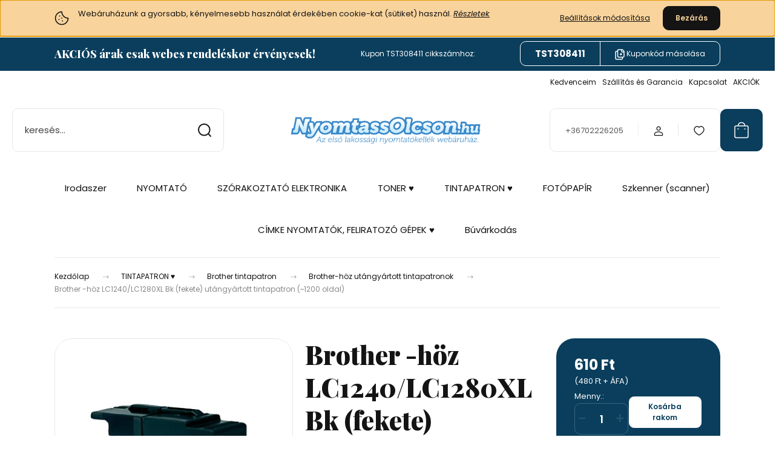

--- FILE ---
content_type: text/html; charset=UTF-8
request_url: https://www.nyomtassolcson.hu/brother-hoz-i-aicon-premium-minosegu-lc1240lc1280xl-bk-fekete-utangyartott-tintapatron-3529
body_size: 76289
content:
<!DOCTYPE html>
<html lang="hu" dir="ltr">
<head>
    <title>Brother -höz LC1240/LC1280XL Bk (fekete) utángyártott tintapatron (~1200 oldal) > Brother-höz utángyártott tintapatronok | NyomtassOlcsón patron webáruház</title>
    <meta charset="utf-8">
    <meta name="keywords" content="Utángyártott, Brother -höz LC1240/LC1280XL Bk (fekete) utángyártott tintapatron (~1200 oldal), Brother tintapatron, Brother-höz utángyártott tintapatronok, NyomtassOlcsón">
    <meta name="description" content="Brother-höz utángyártott tintapatronok > Brother -höz LC1240/LC1280XL Bk (fekete) utángyártott tintapatron (~1200 oldal) 610 Ft-ért a NyomtassOlcsón.hu webáruházban >>">
    <meta name="robots" content="index, follow">
    <link rel="image_src" href="https://nyomtassolcson.cdn.shoprenter.hu/custom/nyomtassolcson/image/data/product/brother-utangyartott_brother-hez-lc1280xl-bk-fekete-kompatibilis-tintapatron-2000-oldal-_-lc1240.jpg.webp?lastmod=1720619266.1716897121">
    <meta property="og:title" content="Brother -höz LC1240/LC1280XL Bk (fekete) utángyártott tintapatron (~1200 oldal)" />
    <meta property="og:type" content="product" />
    <meta property="og:url" content="https://www.nyomtassolcson.hu/brother-hoz-i-aicon-premium-minosegu-lc1240lc1280xl-bk-fekete-utangyartott-tintapatron-3529" />
    <meta property="og:image" content="https://nyomtassolcson.cdn.shoprenter.hu/custom/nyomtassolcson/image/cache/w955h500/product/brother-utangyartott_brother-hez-lc1280xl-bk-fekete-kompatibilis-tintapatron-2000-oldal-_-lc1240.jpg.webp?lastmod=1720619266.1716897121" />
    <meta property="og:description" content="Kapacitás: ~1200 oldal dokumentumSzín: fekete" />
    <link href="https://nyomtassolcson.cdn.shoprenter.hu/custom/nyomtassolcson/image/data/bannerek/favicon-3d.png?lastmod=1499360612.1716897121" rel="icon" />
    <link href="https://nyomtassolcson.cdn.shoprenter.hu/custom/nyomtassolcson/image/data/bannerek/favicon-3d.png?lastmod=1499360612.1716897121" rel="apple-touch-icon" />
    <base href="https://www.nyomtassolcson.hu:443" />
    <meta name="google-site-verification" content="XHI67JvAfC1RDd0KQ6qGEBnY7lT5MiUo3QD70ElljAQ" />

    <meta name="viewport" content="width=device-width, initial-scale=1">
            <style>
            :root {

--global-color: #0A3E5C;
--bs-body-bg: #FFFFFF;
--highlight-color: #F8D39C;
--price-special-color: #A84747;

--corner_10: 10px;
--corner_30: calc(var(--corner_10) * 3);
--corner_50: calc(var(--corner_10) * 5);


    
                        --text-on-primary: rgb(255,255,255);
            --rgb-text-on-primary: 255,255,255;
                            --tick-on-primary: url("data:image/svg+xml,%3csvg xmlns='http://www.w3.org/2000/svg' viewBox='0 0 20 20'%3e%3cpath fill='none' stroke='%23FFFFFF' stroke-linecap='round' stroke-linejoin='round' stroke-width='3' d='m6 10 3 3 6-6'/%3e%3c/svg%3e");
                                        --select-arrow-on-primary: url("data:image/svg+xml,%3Csvg xmlns='http://www.w3.org/2000/svg' viewBox='0 0 16 16'%3E%3Cpath fill='none' opacity='0.5' stroke='%23FFFFFF' stroke-linecap='round' stroke-linejoin='round' stroke-width='2' d='m2 5 6 6 6-6'/%3E%3C/svg%3E");
                                        --radio-on-primary: url("data:image/svg+xml,%3Csvg xmlns='http://www.w3.org/2000/svg' viewBox='-4 -4 8 8'%3E%3Ccircle r='2' fill='%23FFFFFF'/%3E%3C/svg%3E");
                        
                        --text-on-body-bg: rgb(20,20,20);
            --rgb-text-on-body-bg: 20,20,20;
                            --tick-on-body-bg: url("data:image/svg+xml,%3csvg xmlns='http://www.w3.org/2000/svg' viewBox='0 0 20 20'%3e%3cpath fill='none' stroke='%23141414' stroke-linecap='round' stroke-linejoin='round' stroke-width='3' d='m6 10 3 3 6-6'/%3e%3c/svg%3e");
                                        --select-arrow-on-body-bg: url("data:image/svg+xml,%3Csvg xmlns='http://www.w3.org/2000/svg' viewBox='0 0 16 16'%3E%3Cpath fill='none' opacity='0.5' stroke='%23141414' stroke-linecap='round' stroke-linejoin='round' stroke-width='2' d='m2 5 6 6 6-6'/%3E%3C/svg%3E");
                                        --radio-on-body-bg: url("data:image/svg+xml,%3Csvg xmlns='http://www.w3.org/2000/svg' viewBox='-4 -4 8 8'%3E%3Ccircle r='2' fill='%23141414'/%3E%3C/svg%3E");
                        
                        --text-on-highlight: rgb(20,20,20);
            --rgb-text-on-highlight: 20,20,20;
                            --tick-on-highlight: url("data:image/svg+xml,%3csvg xmlns='http://www.w3.org/2000/svg' viewBox='0 0 20 20'%3e%3cpath fill='none' stroke='%23141414' stroke-linecap='round' stroke-linejoin='round' stroke-width='3' d='m6 10 3 3 6-6'/%3e%3c/svg%3e");
                                                
                        --text-on-price_special: rgb(255,255,255);
            --rgb-text-on-price_special: 255,255,255;
                                                
}        </style>
        <link rel="preconnect" href="https://fonts.gstatic.com" />
<link rel="preload" as="style" href="https://fonts.googleapis.com/css2?family=Playfair+Display:ital,wght@0,400..900;1,400..900&family=Poppins:ital,wght@0,400;0,600;0,700;1,400;1,600;1,700&display=swap" />
<link rel="stylesheet" href="https://fonts.googleapis.com/css2?family=Playfair+Display:ital,wght@0,400..900;1,400..900&family=Poppins:ital,wght@0,400;0,600;0,700;1,400;1,600;1,700&display=swap" media="print" onload="this.media='all'" />
<noscript>
    <link rel="stylesheet" href="https://fonts.googleapis.com/css2?family=Playfair+Display:ital,wght@0,400..900;1,400..900&family=Poppins:ital,wght@0,400;0,600;0,700;1,400;1,600;1,700&display=swap" />
</noscript>        <link rel="stylesheet" href="https://nyomtassolcson.cdn.shoprenter.hu/catalog/view/theme/budapest_global/minified/template/assets/base.css?v=1750323653.1769428810.nyomtassolcson">
        <link rel="stylesheet" href="https://nyomtassolcson.cdn.shoprenter.hu/catalog/view/theme/budapest_global/minified/template/assets/component-slick.css?v=1711983033.1769428810.nyomtassolcson">
        <link rel="stylesheet" href="https://nyomtassolcson.cdn.shoprenter.hu/catalog/view/theme/budapest_global/minified/template/assets/product-card.css?v=1750323121.1769428810.nyomtassolcson">
        <style>
            *,
            *::before,
            *::after {
                box-sizing: border-box;
            }

            h1, .h1 {
                font-weight: 900;
                font-size: 1.5625rem;
            }
            @media (min-width: 1200px) {
                h1, .h1 {
                    font-size: 2.625rem;
                }
            }
        </style>
                    <style>.edit-link {position: absolute;top: 0;right: 0;opacity: 0;width: 30px;height: 30px;font-size: 16px;color: #111111 !important;display: flex;justify-content: center;align-items: center;border: 1px solid rgba(0, 0, 0, 0.8);transition: none;background: rgba(255, 255, 255, 0.5);z-index: 1030;pointer-events: all;}.module-editable {position: relative;}.page-head-title:hover > .edit-link, .module-editable:hover > .edit-link, .product-card:hover .edit-link {opacity: 1;}.page-head-title:hover > .edit-link:hover, .module-editable:hover > .edit-link:hover, .product-card:hover .edit-link:hover {background: rgba(255, 255, 255, 1);}</style>
                                    
                <link href="https://www.nyomtassolcson.hu/brother-hoz-i-aicon-premium-minosegu-lc1240lc1280xl-bk-fekete-utangyartott-tintapatron-3529" rel="canonical">
    

        <script>
        window.nonProductQuality = 80;
    </script>
    <script src="https://nyomtassolcson.cdn.shoprenter.hu/catalog/view/javascript/vendor/jquery/3.7.1/js/jquery.min.js?v=1706895543"></script>

            <!-- Header JavaScript codes -->
            <link rel="preload" href="https://nyomtassolcson.cdn.shoprenter.hu/web/compiled/js/base.js?v=1769069092" as="script" />
        <script src="https://nyomtassolcson.cdn.shoprenter.hu/web/compiled/js/base.js?v=1769069092" defer></script>
                    <link rel="preload" href="https://nyomtassolcson.cdn.shoprenter.hu/web/compiled/js/fragment_loader.js?v=1769069092" as="script" />
        <script src="https://nyomtassolcson.cdn.shoprenter.hu/web/compiled/js/fragment_loader.js?v=1769069092" defer></script>
                    <link rel="preload" href="https://nyomtassolcson.cdn.shoprenter.hu/web/compiled/js/nanobar.js?v=1769069092" as="script" />
        <script src="https://nyomtassolcson.cdn.shoprenter.hu/web/compiled/js/nanobar.js?v=1769069092" defer></script>
                    <!-- Header jQuery onLoad scripts -->
    <script>var BASEURL='https://www.nyomtassolcson.hu';Currency={"symbol_left":"","symbol_right":" Ft","decimal_place":0,"decimal_point":",","thousand_point":".","currency":"HUF","value":1};var ShopRenter=ShopRenter||{};ShopRenter.product={"id":3529,"sku":"lc1280buaicon","currency":"HUF","unitName":"db","price":610,"name":"Brother -h\u00f6z LC1240\/LC1280XL Bk (fekete) ut\u00e1ngy\u00e1rtott tintapatron (~1200 oldal)","brand":"Ut\u00e1ngy\u00e1rtott","currentVariant":[],"parent":{"id":3529,"sku":"lc1280buaicon","unitName":"db","price":610,"name":"Brother -h\u00f6z LC1240\/LC1280XL Bk (fekete) ut\u00e1ngy\u00e1rtott tintapatron (~1200 oldal)"}};$(document).ready(function(){});window.addEventListener('load',function(){});</script><script src="https://nyomtassolcson.cdn.shoprenter.hu/web/compiled/js/vue/manifest.bundle.js?v=1769069090"></script><script>var ShopRenter=ShopRenter||{};ShopRenter.onCartUpdate=function(callable){document.addEventListener('cartChanged',callable)};ShopRenter.onItemAdd=function(callable){document.addEventListener('AddToCart',callable)};ShopRenter.onItemDelete=function(callable){document.addEventListener('deleteCart',callable)};ShopRenter.onSearchResultViewed=function(callable){document.addEventListener('AuroraSearchResultViewed',callable)};ShopRenter.onSubscribedForNewsletter=function(callable){document.addEventListener('AuroraSubscribedForNewsletter',callable)};ShopRenter.onCheckoutInitiated=function(callable){document.addEventListener('AuroraCheckoutInitiated',callable)};ShopRenter.onCheckoutShippingInfoAdded=function(callable){document.addEventListener('AuroraCheckoutShippingInfoAdded',callable)};ShopRenter.onCheckoutPaymentInfoAdded=function(callable){document.addEventListener('AuroraCheckoutPaymentInfoAdded',callable)};ShopRenter.onCheckoutOrderConfirmed=function(callable){document.addEventListener('AuroraCheckoutOrderConfirmed',callable)};ShopRenter.onCheckoutOrderPaid=function(callable){document.addEventListener('AuroraOrderPaid',callable)};ShopRenter.onCheckoutOrderPaidUnsuccessful=function(callable){document.addEventListener('AuroraOrderPaidUnsuccessful',callable)};ShopRenter.onProductPageViewed=function(callable){document.addEventListener('AuroraProductPageViewed',callable)};ShopRenter.onMarketingConsentChanged=function(callable){document.addEventListener('AuroraMarketingConsentChanged',callable)};ShopRenter.onCustomerRegistered=function(callable){document.addEventListener('AuroraCustomerRegistered',callable)};ShopRenter.onCustomerLoggedIn=function(callable){document.addEventListener('AuroraCustomerLoggedIn',callable)};ShopRenter.onCustomerUpdated=function(callable){document.addEventListener('AuroraCustomerUpdated',callable)};ShopRenter.onCartPageViewed=function(callable){document.addEventListener('AuroraCartPageViewed',callable)};ShopRenter.customer={"userId":0,"userClientIP":"3.23.129.86","userGroupId":8,"customerGroupTaxMode":"gross","customerGroupPriceMode":"gross_net_tax","email":"","phoneNumber":"","name":{"firstName":"","lastName":""}};ShopRenter.theme={"name":"budapest_global","family":"budapest","parent":""};ShopRenter.shop={"name":"nyomtassolcson","locale":"hu","currency":{"code":"HUF","rate":1},"domain":"nyomtassolcson.myshoprenter.hu"};ShopRenter.page={"route":"product\/product","queryString":"brother-hoz-i-aicon-premium-minosegu-lc1240lc1280xl-bk-fekete-utangyartott-tintapatron-3529"};ShopRenter.formSubmit=function(form,callback){callback();};let loadedAsyncScriptCount=0;function asyncScriptLoaded(position){loadedAsyncScriptCount++;if(position==='body'){if(document.querySelectorAll('.async-script-tag').length===loadedAsyncScriptCount){if(/complete|interactive|loaded/.test(document.readyState)){document.dispatchEvent(new CustomEvent('asyncScriptsLoaded',{}));}else{document.addEventListener('DOMContentLoaded',()=>{document.dispatchEvent(new CustomEvent('asyncScriptsLoaded',{}));});}}}}</script><script type="text/javascript"async class="async-script-tag"onload="asyncScriptLoaded('header')"src="https://static2.rapidsearch.dev/resultpage.js?shop=nyomtassolcson.shoprenter.hu"></script><script type="text/javascript"async class="async-script-tag"onload="asyncScriptLoaded('header')"src="https://app.smartupsell.hu/public/campaign/js/37640.js"></script><script type="text/javascript"async class="async-script-tag"onload="asyncScriptLoaded('header')"src="https://onsite.optimonk.com/script.js?account=66099"></script><script type="text/javascript"src="https://nyomtassolcson.cdn.shoprenter.hu/web/compiled/js/vue/customerEventDispatcher.bundle.js?v=1769069090"></script><!--Custom header scripts--><script type="text/javascript">window.cookieconsent_options={"message":"Weboldalunk a gyors, és egyszerű használat érdekében sütiket (cookies) használ. Az oldal további használatával jóváhagyod ezt.","dismiss":"Értem, többet ne jelenjen meg!","learnMore":"Mi az a süti?","link":"/adatvedelmi_nyilatkozat_3","theme":"dark-top"};</script>                
            
            <script>window.dataLayer=window.dataLayer||[];function gtag(){dataLayer.push(arguments)};var ShopRenter=ShopRenter||{};ShopRenter.config=ShopRenter.config||{};ShopRenter.config.googleConsentModeDefaultValue="granted";</script>                        <script type="text/javascript" src="https://nyomtassolcson.cdn.shoprenter.hu/web/compiled/js/vue/googleConsentMode.bundle.js?v=1769069090"></script>

            <!-- Facebook Pixel Code -->
<script>
  !function(f,b,e,v,n,t,s)
  {if(f.fbq)return;n=f.fbq=function(){n.callMethod?
  n.callMethod.apply(n,arguments):n.queue.push(arguments)};
  if(!f._fbq)f._fbq=n;n.push=n;n.loaded=!0;n.version='2.0';
  n.queue=[];t=b.createElement(e);t.async=!0;
  t.src=v;s=b.getElementsByTagName(e)[0];
  s.parentNode.insertBefore(t,s)}(window, document,'script',
  'https://connect.facebook.net/en_US/fbevents.js');
  fbq('consent', 'revoke');
fbq('init', '1458895561054078');
  fbq('track', 'PageView');
document.addEventListener('AuroraProductPageViewed', function(auroraEvent) {
                    fbq('track', 'ViewContent', {
                        content_type: 'product',
                        content_ids: [auroraEvent.detail.product.id.toString()],
                        value: parseFloat(auroraEvent.detail.product.grossUnitPrice),
                        currency: auroraEvent.detail.product.currency
                    }, {
                        eventID: auroraEvent.detail.event.id
                    });
                });
document.addEventListener('AuroraAddedToCart', function(auroraEvent) {
    var fbpId = [];
    var fbpValue = 0;
    var fbpCurrency = '';

    auroraEvent.detail.products.forEach(function(item) {
        fbpValue += parseFloat(item.grossUnitPrice) * item.quantity;
        fbpId.push(item.id);
        fbpCurrency = item.currency;
    });


    fbq('track', 'AddToCart', {
        content_ids: fbpId,
        content_type: 'product',
        value: fbpValue,
        currency: fbpCurrency
    }, {
        eventID: auroraEvent.detail.event.id
    });
})
window.addEventListener('AuroraMarketingCookie.Changed', function(event) {
            let consentStatus = event.detail.isAccepted ? 'grant' : 'revoke';
            if (typeof fbq === 'function') {
                fbq('consent', consentStatus);
            }
        });
</script>
<noscript><img height="1" width="1" style="display:none"
  src="https://www.facebook.com/tr?id=1458895561054078&ev=PageView&noscript=1"
/></noscript>
<!-- End Facebook Pixel Code -->
            <!-- Google Tag Manager -->
<script>(function(w,d,s,l,i){w[l]=w[l]||[];w[l].push({'gtm.start':
new Date().getTime(),event:'gtm.js'});var f=d.getElementsByTagName(s)[0],
j=d.createElement(s),dl=l!='dataLayer'?'&l='+l:'';j.async=true;j.src=
'https://www.googletagmanager.com/gtm.js?id='+i+dl;f.parentNode.insertBefore(j,f);
})(window,document,'script','dataLayer','GTM-5NZJWLN');</script>
<!-- End Google Tag Manager -->
            <!-- Global site tag (gtag.js) - Google Ads: 1065701876 -->
<script async src="https://www.googletagmanager.com/gtag/js?id=AW-1065701876"></script>
<script>
  window.dataLayer = window.dataLayer || [];
  function gtag(){dataLayer.push(arguments);}
  gtag('js', new Date());

  gtag('config', 'AW-1065701876');
</script>

            
                <!--Global site tag(gtag.js)--><script async src="https://www.googletagmanager.com/gtag/js?id=AW-10860598876"></script><script>window.dataLayer=window.dataLayer||[];function gtag(){dataLayer.push(arguments);}
gtag('js',new Date());gtag('config','AW-10860598876',{"allow_enhanced_conversions":true});gtag('config','G-MEYESMGLBY');</script>                                <script type="text/javascript" src="https://nyomtassolcson.cdn.shoprenter.hu/web/compiled/js/vue/GA4EventSender.bundle.js?v=1769069090"></script>

    
    
</head>
<body id="body" class="page-body product-page-body budapest_global-body" role="document">
<script>ShopRenter.theme.breakpoints={'xs':0,'sm':576,'md':768,'lg':992,'xl':1200,'xxl':1400}</script><!--Google Tag Manager(noscript)--><!--Google<!--End Google Tag Manager(noscript)-->
                    

<!-- cached --><div class="nanobar-cookie-box nanobar position-fixed w-100 js-nanobar-first-login">
    <div class="container nanobar__container">
        <div class="row nanobar__container-row flex-column flex-sm-row align-items-center">
            <div class="nanobar__text col-12 col-12 col-sm-6 col-lg-8 justify-content-center justify-content-sm-start d-flex">
                                <span class="nanobar__cookie-icon d-none d-md-flex align-items-center"><svg xmlns="http://www.w3.org/2000/svg" width="24" height="24" viewBox="0 0 24 24" fill="none">
    <path d="M7.38066 14.1465C7.33069 14.1463 7.28277 14.1663 7.24765 14.2018C7.21254 14.2374 7.19318 14.2856 7.19392 14.3355C7.19431 14.4398 7.27873 14.5242 7.383 14.5246C7.45055 14.5242 7.51275 14.4878 7.54616 14.4291C7.57957 14.3704 7.57913 14.2983 7.54499 14.24C7.51086 14.1817 7.44821 14.146 7.38066 14.1465" stroke="currentColor" stroke-width="1.5" stroke-linecap="round" stroke-linejoin="round"/>
    <path d="M8.54765 8.31052C8.49768 8.31039 8.44976 8.33035 8.41464 8.36591C8.37953 8.40146 8.36017 8.44963 8.36091 8.49959C8.3613 8.60386 8.44573 8.68828 8.54999 8.68867C8.65441 8.68803 8.73854 8.60285 8.7379 8.49843C8.73726 8.394 8.65208 8.30987 8.54765 8.31052" stroke="currentColor" stroke-width="1.5" stroke-linecap="round" stroke-linejoin="round"/>
    <path d="M13.2166 16.4804C13.1666 16.4803 13.1187 16.5003 13.0836 16.5358C13.0485 16.5714 13.0291 16.6196 13.0299 16.6695C13.0302 16.7738 13.1147 16.8582 13.2189 16.8586C13.3234 16.8579 13.4075 16.7728 13.4068 16.6683C13.4062 16.5639 13.321 16.4798 13.2166 16.4804" stroke="currentColor" stroke-width="1.5" stroke-linecap="round" stroke-linejoin="round"/>
    <path d="M12.0486 11.8105C11.9987 11.8104 11.9507 11.8304 11.9156 11.8659C11.8805 11.9015 11.8611 11.9496 11.8619 11.9996C11.8623 12.1039 11.9467 12.1883 12.051 12.1887C12.1185 12.1883 12.1807 12.1518 12.2141 12.0931C12.2475 12.0344 12.2471 11.9623 12.213 11.904C12.1788 11.8458 12.1162 11.8101 12.0486 11.8105" stroke="currentColor" stroke-width="1.5" stroke-linecap="round" stroke-linejoin="round"/>
    <path fill-rule="evenodd" clip-rule="evenodd" d="M12.0503 1.49609C12.0503 7.2975 16.7532 12.0005 22.5547 12.0005C22.5547 17.8019 17.8517 22.5048 12.0503 22.5048C6.24887 22.5048 1.5459 17.8019 1.5459 12.0005C1.5459 6.19906 6.24887 1.49609 12.0503 1.49609Z" stroke="currentColor" stroke-width="1.5" stroke-linecap="round" stroke-linejoin="round"/>
</svg></span>
                                <div><p>Webáruházunk a gyorsabb, kényelmesebb használat érdekében cookie-kat (sütiket) használ. <em><a href="/cookie">Részletek</a></em>
</p></div>
            </div>
            <div class="nanobar__buttons col-12 col-sm-6 col-lg-4 justify-content-center justify-content-sm-end d-flex">
                <button class="btn btn-link js-nanobar-settings-button">
                    Beállítások módosítása
                </button>
                <button class="btn btn-primary nanobar-btn js-nanobar-close-cookies" data-button-save-text="Beállítások mentése">
                    Bezárás
                </button>
            </div>
        </div>
        <div class="nanobar__cookies js-nanobar-cookies flex-column flex-sm-row text-start" style="display: none;">
            <div class="form-check">
                <input class="form-check-input" type="checkbox" name="required_cookies" disabled checked />
                <label class="form-check-label">
                    Szükséges cookie-k
                    <div class="cookies-help-text">
                        Ezek a cookie-k segítenek abban, hogy a webáruház használható és működőképes legyen.
                    </div>
                </label>
            </div>
            <div class="form-check">
                <input id="marketing_cookies" class="form-check-input js-nanobar-marketing-cookies" type="checkbox" name="marketing_cookies"
                     checked />
                <label class="form-check-label" for="marketing_cookies" >
                    Marketing cookie-k
                    <div class="cookies-help-text">
                        Ezeket a cookie-k segítenek abban, hogy az Ön érdeklődési körének megfelelő reklámokat és termékeket jelenítsük meg a webáruházban.
                    </div>
                </label>
            </div>
        </div>
    </div>
</div>

<script>
    (function ($) {
        $(document).ready(function () {
            new AuroraNanobar.FirstLogNanobarCheckbox(jQuery('.js-nanobar-first-login'), 'top');
        });
    })(jQuery);
</script>
<!-- /cached -->
<!-- cached --><div class="nanobar position-fixed js-nanobar-free-shipping">
    <div class="container nanobar__container d-flex align-items-center justify-content-between">
        <div class="nanobar-text" style="font-weight: bold;"></div>
        <button type="button" class="btn btn-primary js-nanobar-close" aria-label="Close">
            <span aria-hidden="true">&times;</span>
        </button>
    </div>
</div>

<script>$(document).ready(function(){document.nanobarInstance=new AuroraNanobar.FreeShippingNanobar($('.js-nanobar-free-shipping'),'top','5','','1');});</script><!-- /cached -->
        
                    <div class="layout-wrapper">
                                                            <div id="section-header" class="section-wrapper ">
    
        
    <link rel="stylesheet" href="https://nyomtassolcson.cdn.shoprenter.hu/catalog/view/theme/budapest_global/minified/template/assets/header.css?v=1726589168.1769428810.nyomtassolcson">
    <div class="header">
            <div id="section-couponbar" class="section-wrapper ">
    
    <div class="coupon-bar">
    <div class="coupon-bar-header-container">
        <span class="coupon-title">AKCIÓS árak csak webes rendeléskor érvényesek!</span>
        <span class="coupon-text">Kupon TST308411 cikkszámhoz:</span>
                    <div class="coupon-code">
                <div class="coupon-code__code">
                    TST308411
                </div>
                <button class="coupon-code__btn" onclick="couponClickHandler()">
                    <svg xmlns="http://www.w3.org/2000/svg" width="16" height="18" viewBox="0 0 16 18" fill="none">
    <path d="M12.4442 13.4444V15.2222C12.4444 15.6938 12.2571 16.146 11.9237 16.4794C11.5902 16.8129 11.138 17.0001 10.6664 17H2.66645C2.19491 17.0001 1.74265 16.8129 1.40923 16.4794C1.0758 16.146 0.888542 15.6938 0.888672 15.2222V5.44444C0.888542 4.97291 1.0758 4.52065 1.40923 4.18722C1.74265 3.8538 2.19491 3.66654 2.66645 3.66667H4.44423M8.44423 8.55556H11.1109M9.77756 7.22222V9.88889M15.1109 5H12.4442C11.7078 5 11.1109 4.40305 11.1109 3.66667V1M14.5414 3.19592L12.915 1.56951C12.5503 1.20486 12.0557 1 11.54 1H6.38867C5.31478 1 4.44423 1.87056 4.44423 2.94444V11.5C4.44423 12.5739 5.31478 13.4444 6.38867 13.4444H13.1664C14.2403 13.4444 15.1109 12.5739 15.1109 11.5V4.57084C15.1109 4.05515 14.906 3.56057 14.5414 3.19592Z" stroke="currentColor" stroke-width="1.5" stroke-linecap="round" stroke-linejoin="round"/>
</svg>
                    <span>Kuponkód másolása</span>
                </button>
            </div>
            </div>
</div>

<script>
    function couponClickHandler() {
        navigator.clipboard.writeText('TST308411');

        const el = document.querySelector('.coupon-code');
        el.classList.add('coupon-effect-active');
        setTimeout(() => {
            el.classList.remove('coupon-effect-active');
        }, 1000)
    }
</script>

<style>
    .coupon-bar {
        color: var(--text-on-primary);
        padding-right: var(--gutter);
        padding-left: var(--gutter);
    }

    .coupon-title {
        font-family: var(--secondary-font-family);
        font-size: 1.125rem;
        font-weight: 800;
    }

    .coupon-text{
        font-size: 0.75rem;
        text-align: center;
    }

    .coupon-code:after {
        content: "Illeszd be a kupon megadása mezőbe!";
        position: absolute;
        width: 100%;
        height: 100%;
        display: flex;
        align-items: center;
        justify-content: center;
        background-color: var(--bs-primary);
        border-radius: var(--corner_10);
        visibility: hidden;
        transition: opacity .3s,visibility .3s;
        opacity: 0;
    }

    .coupon-code.coupon-effect-active:after{
        opacity: 1;
        visibility: visible;
    }

    .coupon-code__btn {
        background-color: transparent;
        border: none;
        font-size: 0.75rem;
        border-left: 1px solid var(--text-on-primary);
        color: var(--text-on-primary);
    }

    .coupon-code {
        border: 1px solid var(--text-on-primary);
        border-radius: var(--corner_10);
        position: relative;
    }

    .coupon-code {
        display: flex;
        width: fit-content;
        justify-content: space-between;
    }

    .coupon-code > * {
        padding: 6px 24px;
    }

    .coupon-code__code {
        margin: auto;
        font-size: 0.9375rem;
        font-weight: 700;
    }

    
            .coupon-bar {
            background-color: var(--bs-primary);
        }

        .coupon-bar-header-container {
            display: flex;
            align-items: center;
            padding: 0.5rem 0;
            max-width: 1100px;
            margin: auto;
            justify-content: space-between;
        }

        .small-header .coupon-bar-header-container {
            padding: 5px 0;
        }

        .small-header .coupon-code > * {
            padding: 3px 15px;
        }

        @media (max-width: 992px) {
            .coupon-bar-header-container {
                justify-content: center;
                padding: 0;
            }

            #section-couponbar {
                order: 2;
            }

                    .coupon-title,
            .coupon-text {
                display: none;
            }
            .coupon-code,
            .coupon-code__btn {
                border: none;
            }
                }
        #section-couponbar .edit-link {
        right: 32px;
    }
</style>

</div>

        <div class="header-top d-none d-lg-flex">
            <div class="container-wide header-top-row">
                    <!-- cached -->
<ul class="list-unstyled headermenu-list">
                <li class="headermenu-list__item nav-item">
            <a
                href="https://www.nyomtassolcson.hu/kedvenceim-164"
                target="_self"
                class="nav-link"
                title="Kedvenceim"
            >
                Kedvenceim
            </a>
                    </li>
            <li class="headermenu-list__item nav-item">
            <a
                href="https://www.nyomtassolcson.hu/szallitasi_garancia_17"
                target="_self"
                class="nav-link"
                title="Szállítás és Garancia"
            >
                Szállítás és Garancia
            </a>
                    </li>
            <li class="headermenu-list__item nav-item">
            <a
                href="https://www.nyomtassolcson.hu/index.php?route=information/contact"
                target="_self"
                class="nav-link"
                title="Kapcsolat"
            >
                Kapcsolat
            </a>
                    </li>
            <li class="headermenu-list__item nav-item">
            <a
                href="https://www.nyomtassolcson.hu/index.php?route=product/list&amp;special=1"
                target="_self"
                class="nav-link"
                title="AKCIÓK"
            >
                AKCIÓK
            </a>
                    </li>
    </ul>

    <!-- /cached -->
                    
                    
            </div>
        </div>
        <div class="header-middle">
            <div class="container-wide header-middle-container">
                <div class="header-middle-row">
                                            <div id="js-mobile-navbar" class="d-flex d-lg-none">
                            <button id="js-hamburger-icon" class="d-flex-center btn btn-primary" aria-label="mobile menu">
                                <span class="hamburger-icon position-relative">
                                    <span class="hamburger-icon-line position-absolute line-1"></span>
                                    <span class="hamburger-icon-line position-absolute line-2"></span>
                                    <span class="hamburger-icon-line position-absolute line-3"></span>
                                </span>
                            </button>
                        </div>
                                            <div class="header-navbar-search">
                                                            <div class="dropdown search-module d-flex header-navbar-top-right-item">
                                    <div class="input-group">
                                        <input class="search-module__input form-control form-control-lg disableAutocomplete" type="text" placeholder="keresés..." value=""
                                               id="filter_keyword"
                                               onclick="this.value=(this.value==this.defaultValue)?'':this.value;"/>
                                        <span class="search-button-append d-flex position-absolute h-100">
                                            <button class="btn" type="button" onclick="moduleSearch();" aria-label="Keresés">
                                                <svg xmlns="http://www.w3.org/2000/svg" width="22" height="22" viewBox="0 0 22 22" fill="none">
    <path d="M21 21L16.9375 16.9375M10.3338 19.6675C5.17875 19.6675 1 15.4888 1 10.3338C1 5.17875 5.17875 1 10.3338 1C15.4888 1 19.6675 5.17875 19.6675 10.3338C19.6675 15.4888 15.4888 19.6675 10.3338 19.6675Z" stroke="currentColor" stroke-width="2" stroke-linecap="round" stroke-linejoin="round"/>
</svg>
                                            </button>
                                        </span>
                                    </div>
                                    <input type="hidden" id="filter_description" value="1"/>
                                    <input type="hidden" id="search_shopname" value="nyomtassolcson"/>
                                    <div id="results" class="dropdown-menu search-results"></div>
                                </div>
                                                    </div>


                        <a href="/" class="header-logo" title="Kezdőlap">
                                                            <img
    src='https://nyomtassolcson.cdn.shoprenter.hu/custom/nyomtassolcson/image/cache/w900h240/bannerek/2024-julius-uj-oldal-bannerek/nyomtassolcson_hu-logo-svg-atlatszo-900-240.svg?lastmod=0.1716897121'

    
            width="900"
    
            height="240"
    
            class="header-logo-img"
    
    
    alt="NyomtassOlcson.hu Az első lakossági nyomtatókellék webáruház."

    
    
    />

                                                    </a>


                    <div class="header-middle-right">
                        <div class="header-middle-right-wrapper d-flex align-items-center">
                                                    <a class="header-middle__phone d-none d-lg-block position-relative" href="tel:+36702226205">+36702226205</a>
                                                                                                            <div id="header-middle-login" class="header-middle-right-box d-none d-lg-flex position-relative">
                                    <ul class="list-unstyled login-list">
                                                                                    <li class="nav-item">
                                                <a class="nav-link header-middle-right-box-link" href="index.php?route=account/login" title="Belépés / Regisztráció">
                                                    <span class="header-user-icon">
                                                        <svg xmlns="http://www.w3.org/2000/svg" width="19" height="20" viewBox="0 0 19 20" fill="none">
    <path fill-rule="evenodd" clip-rule="evenodd" d="M11.9749 2.52513C13.3417 3.89197 13.3417 6.10804 11.9749 7.47488C10.6081 8.84172 8.39199 8.84172 7.02515 7.47488C5.65831 6.10804 5.65831 3.89197 7.02515 2.52513C8.39199 1.15829 10.6081 1.15829 11.9749 2.52513Z" stroke="currentColor" stroke-width="1.5" stroke-linecap="round" stroke-linejoin="round"/>
    <path fill-rule="evenodd" clip-rule="evenodd" d="M1.5 16.5V17.5C1.5 18.052 1.948 18.5 2.5 18.5H16.5C17.052 18.5 17.5 18.052 17.5 17.5V16.5C17.5 13.474 13.548 11.508 9.5 11.508C5.452 11.508 1.5 13.474 1.5 16.5Z" stroke="currentColor" stroke-width="1.5" stroke-linecap="round" stroke-linejoin="round"/>
</svg>
                                                    </span>
                                                </a>
                                            </li>
                                                                            </ul>
                                </div>
                                                    
                                                        <div id="header-middle-wishlist" class="header-middle-right-box d-none d-lg-flex position-relative">
                                <hx:include src="/_fragment?_path=_format%3Dhtml%26_locale%3Den%26_controller%3Dmodule%252Fwishlist&amp;_hash=CU2X7JeZu%2B5hPi0DSSN1qqmQOIKRg5y4rabSJSYZ6x0%3D"></hx:include>
                            </div>
                                                </div>
                        <div id="js-cart" class="header-middle-right-box position-relative">
                            <hx:include src="/_fragment?_path=_format%3Dhtml%26_locale%3Den%26_controller%3Dmodule%252Fcart&amp;_hash=aht0P5fEhkh9fqym7OphUsw38UnYPnBARMNL%2BBguyo4%3D"></hx:include>
                        </div>
                    </div>
                </div>
            </div>
        </div>
        <div class="header-bottom d-none d-lg-block">
            <div class="container-wide">
                    <div id="module_category_wrapper" class="module-category-wrapper">
        <div
            id="category"
            class="module content-module header-position category-module">
                        <div class="module-body">
                            <div id="category-nav">
            


<ul class="list-unstyled category category-menu sf-menu sf-horizontal cached">
    <li id="cat_96" class="nav-item item category-list module-list parent even">
    <a href="https://www.nyomtassolcson.hu/irodaszerek" class="nav-link">
                Irodaszer
    </a>
            <ul class="list-unstyled flex-column children"><li id="cat_604" class="nav-item item category-list module-list parent even">
    <a href="https://www.nyomtassolcson.hu/irodaszerek/csomagolas-tarolas-604" class="nav-link">
                Csomagolás, tárolás
    </a>
            <ul class="list-unstyled flex-column children"><li id="cat_605" class="nav-item item category-list module-list even">
    <a href="https://www.nyomtassolcson.hu/irodaszerek/csomagolas-tarolas-604/ajandek-csomagolok-diszzacskok-605" class="nav-link">
                AJÁNDÉK CSOMAGOLÓK, DÍSZZACSKÓK
    </a>
    </li><li id="cat_625" class="nav-item item category-list module-list odd">
    <a href="https://www.nyomtassolcson.hu/irodaszerek/csomagolas-tarolas-604/csomagolo-foliak-es-tartozekok-625" class="nav-link">
                CSOMAGOLÓ FÓLIÁK ÉS TARTOZÉKOK
    </a>
    </li><li id="cat_627" class="nav-item item category-list module-list even">
    <a href="https://www.nyomtassolcson.hu/irodaszerek/csomagolas-tarolas-604/csomagolo-tasakok-taskak-627" class="nav-link">
                CSOMAGOLÓ TASAKOK, TÁSKÁK
    </a>
    </li><li id="cat_1978" class="nav-item item category-list module-list parent odd">
    <a href="https://www.nyomtassolcson.hu/irodaszerek/csomagolas-tarolas-604/csomagologepek-es-tartozekok-1978" class="nav-link">
                Csomagológépek és tartozékok
    </a>
            <ul class="list-unstyled flex-column children"><li id="cat_1981" class="nav-item item category-list module-list even">
    <a href="https://www.nyomtassolcson.hu/irodaszerek/csomagolas-tarolas-604/csomagologepek-es-tartozekok-1978/pantolo-gepek-es-szalagok-1981" class="nav-link">
                Pántoló gépek és szalagok
    </a>
    </li></ul>
    </li><li id="cat_1248" class="nav-item item category-list module-list even">
    <a href="https://www.nyomtassolcson.hu/irodaszerek/csomagolas-tarolas-604/csomagoloszalag-1248" class="nav-link">
                CSOMAGOLÓSZALAG
    </a>
    </li><li id="cat_618" class="nav-item item category-list module-list odd">
    <a href="https://www.nyomtassolcson.hu/irodaszerek/csomagolas-tarolas-604/csomagzaro-gepek-618" class="nav-link">
                CSOMAGZÁRÓ GÉPEK
    </a>
    </li><li id="cat_621" class="nav-item item category-list module-list even">
    <a href="https://www.nyomtassolcson.hu/irodaszerek/csomagolas-tarolas-604/gumigyuruk-621" class="nav-link">
                GUMIGYŰRŰK
    </a>
    </li><li id="cat_1286" class="nav-item item category-list module-list odd">
    <a href="https://www.nyomtassolcson.hu/irodaszerek/csomagolas-tarolas-604/legparnas-boritekok-1286" class="nav-link">
                LÉGPÁRNÁS BORÍTÉKOK
    </a>
    </li><li id="cat_610" class="nav-item item category-list module-list even">
    <a href="https://www.nyomtassolcson.hu/irodaszerek/csomagolas-tarolas-604/levelbontok-610" class="nav-link">
                LEVÉLBONTÓK
    </a>
    </li><li id="cat_608" class="nav-item item category-list module-list odd">
    <a href="https://www.nyomtassolcson.hu/irodaszerek/csomagolas-tarolas-604/merlegek-es-kiegeszitoik-608" class="nav-link">
                MÉRLEGEK ÉS KIEGÉSZÍTŐIK
    </a>
    </li><li id="cat_628" class="nav-item item category-list module-list even">
    <a href="https://www.nyomtassolcson.hu/irodaszerek/csomagolas-tarolas-604/papirzacskok-628" class="nav-link">
                PAPÍRZACSKÓK
    </a>
    </li><li id="cat_613" class="nav-item item category-list module-list odd">
    <a href="https://www.nyomtassolcson.hu/irodaszerek/csomagolas-tarolas-604/postazo-tasakok-613" class="nav-link">
                POSTÁZÓ TASAKOK
    </a>
    </li><li id="cat_607" class="nav-item item category-list module-list even">
    <a href="https://www.nyomtassolcson.hu/irodaszerek/csomagolas-tarolas-604/tarolodobozok-ladak-es-kosarak-607" class="nav-link">
                TÁROLÓDOBOZOK, LÁDÁK ÉS KOSARAK
    </a>
    </li><li id="cat_616" class="nav-item item category-list module-list odd">
    <a href="https://www.nyomtassolcson.hu/irodaszerek/csomagolas-tarolas-604/univerzalis-kesek-616" class="nav-link">
                UNIVERZÁLIS KÉSEK
    </a>
    </li><li id="cat_622" class="nav-item item category-list module-list even">
    <a href="https://www.nyomtassolcson.hu/irodaszerek/csomagolas-tarolas-604/zsinegek-622" class="nav-link">
                ZSINEGEK
    </a>
    </li></ul>
    </li><li id="cat_799" class="nav-item item category-list module-list parent odd">
    <a href="https://www.nyomtassolcson.hu/irodaszerek/dekoracio-799" class="nav-link">
                Dekoráció
    </a>
            <ul class="list-unstyled flex-column children"><li id="cat_802" class="nav-item item category-list module-list even">
    <a href="https://www.nyomtassolcson.hu/irodaszerek/dekoracio-799/allo-es-asztali-lampak-802" class="nav-link">
                ÁLLÓ- ÉS ASZTALI LÁMPÁK
    </a>
    </li><li id="cat_800" class="nav-item item category-list module-list odd">
    <a href="https://www.nyomtassolcson.hu/irodaszerek/dekoracio-799/esernyotartok-800" class="nav-link">
                ESERNYŐTARTÓK
    </a>
    </li><li id="cat_803" class="nav-item item category-list module-list even">
    <a href="https://www.nyomtassolcson.hu/irodaszerek/dekoracio-799/faliorak-803" class="nav-link">
                FALIÓRÁK
    </a>
    </li><li id="cat_807" class="nav-item item category-list module-list odd">
    <a href="https://www.nyomtassolcson.hu/irodaszerek/dekoracio-799/kepkeretek-807" class="nav-link">
                KÉPKERETEK
    </a>
    </li></ul>
    </li><li id="cat_932" class="nav-item item category-list module-list parent even">
    <a href="https://www.nyomtassolcson.hu/irodaszerek/elemek-toltheto-akkumulatorok-932" class="nav-link">
                ELEMEK, TÖLTHETŐ AKKUMULÁTOROK, TÖLTŐK
    </a>
            <ul class="list-unstyled flex-column children"><li id="cat_1031" class="nav-item item category-list module-list even">
    <a href="https://www.nyomtassolcson.hu/irodaszerek/elemek-toltheto-akkumulatorok-932/3lr12-lapos-elem-45-v-1031" class="nav-link">
                3LR12 lapos elem, 4,5 V
    </a>
    </li><li id="cat_150" class="nav-item item category-list module-list odd">
    <a href="https://www.nyomtassolcson.hu/irodaszerek/elemek-toltheto-akkumulatorok-932/9-v-os-elem-akkumulator-6lr" class="nav-link">
                9 V-os elem, akkumulátor 6LR
    </a>
    </li><li id="cat_2741" class="nav-item item category-list module-list parent even">
    <a href="https://www.nyomtassolcson.hu/irodaszerek/elemek-toltheto-akkumulatorok-932/a27-2741" class="nav-link">
                A27
    </a>
            <ul class="list-unstyled flex-column children"><li id="cat_2744" class="nav-item item category-list module-list parent even">
    <a href="https://www.nyomtassolcson.hu/irodaszerek/elemek-toltheto-akkumulatorok-932/a27-2741/lr27-2744" class="nav-link">
                LR27
    </a>
            <ul class="list-unstyled flex-column children"><li id="cat_2747" class="nav-item item category-list module-list even">
    <a href="https://www.nyomtassolcson.hu/irodaszerek/elemek-toltheto-akkumulatorok-932/a27-2741/lr27-2744/mn27-elem-2747" class="nav-link">
                MN27 ELEM
    </a>
    </li></ul>
    </li></ul>
    </li><li id="cat_2686" class="nav-item item category-list module-list parent odd">
    <a href="https://www.nyomtassolcson.hu/irodaszerek/elemek-toltheto-akkumulatorok-932/aaaa-2686" class="nav-link">
                AAAA
    </a>
            <ul class="list-unstyled flex-column children"><li id="cat_2689" class="nav-item item category-list module-list parent even">
    <a href="https://www.nyomtassolcson.hu/irodaszerek/elemek-toltheto-akkumulatorok-932/aaaa-2686/e96-2689" class="nav-link">
                E96
    </a>
            <ul class="list-unstyled flex-column children"><li id="cat_2692" class="nav-item item category-list module-list even">
    <a href="https://www.nyomtassolcson.hu/irodaszerek/elemek-toltheto-akkumulatorok-932/aaaa-2686/e96-2689/lr61-elem-2692" class="nav-link">
                LR61 ELEM
    </a>
    </li></ul>
    </li></ul>
    </li><li id="cat_148" class="nav-item item category-list module-list even">
    <a href="https://www.nyomtassolcson.hu/irodaszerek/elemek-toltheto-akkumulatorok-932/c-baby-elem-akkumulator" class="nav-link">
                C (baby) elemek, akkumulátorok LR14
    </a>
    </li><li id="cat_146" class="nav-item item category-list module-list odd">
    <a href="https://www.nyomtassolcson.hu/irodaszerek/elemek-toltheto-akkumulatorok-932/aa-ceruzaelem-akkumulator" class="nav-link">
                Ceruzaelemek AA (hagyományos ceruza), akkumulátorok, LR6
    </a>
    </li><li id="cat_2780" class="nav-item item category-list module-list parent even">
    <a href="https://www.nyomtassolcson.hu/irodaszerek/elemek-toltheto-akkumulatorok-932/cr1-2780" class="nav-link">
                CR1
    </a>
            <ul class="list-unstyled flex-column children"><li id="cat_2783" class="nav-item item category-list module-list even">
    <a href="https://www.nyomtassolcson.hu/irodaszerek/elemek-toltheto-akkumulatorok-932/cr1-2780/3n-bl1gombelem-2783" class="nav-link">
                3N BL1GOMBELEM
    </a>
    </li></ul>
    </li><li id="cat_1048" class="nav-item item category-list module-list odd">
    <a href="https://www.nyomtassolcson.hu/irodaszerek/elemek-toltheto-akkumulatorok-932/cr1216-gombelem-1048" class="nav-link">
                CR1216 GOMBELEM
    </a>
    </li><li id="cat_1051" class="nav-item item category-list module-list even">
    <a href="https://www.nyomtassolcson.hu/irodaszerek/elemek-toltheto-akkumulatorok-932/cr1220-gombelem-1051" class="nav-link">
                CR1220 GOMBELEM
    </a>
    </li><li id="cat_2729" class="nav-item item category-list module-list parent odd">
    <a href="https://www.nyomtassolcson.hu/irodaszerek/elemek-toltheto-akkumulatorok-932/cr123-2729" class="nav-link">
                CR123
    </a>
            <ul class="list-unstyled flex-column children"><li id="cat_2732" class="nav-item item category-list module-list even">
    <a href="https://www.nyomtassolcson.hu/irodaszerek/elemek-toltheto-akkumulatorok-932/cr123-2729/cr2-fotoelem-2732" class="nav-link">
                CR2 FOTÓELEM
    </a>
    </li></ul>
    </li><li id="cat_1052" class="nav-item item category-list module-list even">
    <a href="https://www.nyomtassolcson.hu/irodaszerek/elemek-toltheto-akkumulatorok-932/cr1616-gombelem-1052" class="nav-link">
                CR1616 GOMBELEM
    </a>
    </li><li id="cat_1054" class="nav-item item category-list module-list odd">
    <a href="https://www.nyomtassolcson.hu/irodaszerek/elemek-toltheto-akkumulatorok-932/cr1620-gombelem-1054" class="nav-link">
                CR1620 GOMBELEM
    </a>
    </li><li id="cat_1056" class="nav-item item category-list module-list even">
    <a href="https://www.nyomtassolcson.hu/irodaszerek/elemek-toltheto-akkumulatorok-932/cr1632-gombelem-1056" class="nav-link">
                CR1632 GOMBELEM
    </a>
    </li><li id="cat_1026" class="nav-item item category-list module-list odd">
    <a href="https://www.nyomtassolcson.hu/irodaszerek/elemek-toltheto-akkumulatorok-932/cr2016-gombelem-1026" class="nav-link">
                CR2016 GOMBELEM
    </a>
    </li><li id="cat_1027" class="nav-item item category-list module-list even">
    <a href="https://www.nyomtassolcson.hu/irodaszerek/elemek-toltheto-akkumulatorok-932/cr2025-gombelem-1027" class="nav-link">
                CR2025 GOMBELEM
    </a>
    </li><li id="cat_1029" class="nav-item item category-list module-list odd">
    <a href="https://www.nyomtassolcson.hu/irodaszerek/elemek-toltheto-akkumulatorok-932/cr2032-gombelem-1029" class="nav-link">
                CR2032 GOMBELEM
    </a>
    </li><li id="cat_1060" class="nav-item item category-list module-list even">
    <a href="https://www.nyomtassolcson.hu/irodaszerek/elemek-toltheto-akkumulatorok-932/cr2430-gombelem-1060" class="nav-link">
                CR2430 GOMBELEM
    </a>
    </li><li id="cat_1062" class="nav-item item category-list module-list odd">
    <a href="https://www.nyomtassolcson.hu/irodaszerek/elemek-toltheto-akkumulatorok-932/cr2450-gombelem-1062" class="nav-link">
                CR2450 GOMBELEM
    </a>
    </li><li id="cat_149" class="nav-item item category-list module-list even">
    <a href="https://www.nyomtassolcson.hu/irodaszerek/elemek-toltheto-akkumulatorok-932/d-goliat-elem-akkumulator-lr20" class="nav-link">
                D (góliát) elem, akkumulátor LR20
    </a>
    </li><li id="cat_2717" class="nav-item item category-list module-list parent odd">
    <a href="https://www.nyomtassolcson.hu/irodaszerek/elemek-toltheto-akkumulatorok-932/e90-2717" class="nav-link">
                E90
    </a>
            <ul class="list-unstyled flex-column children"><li id="cat_2720" class="nav-item item category-list module-list parent even">
    <a href="https://www.nyomtassolcson.hu/irodaszerek/elemek-toltheto-akkumulatorok-932/e90-2717/lr1-2720" class="nav-link">
                LR1
    </a>
            <ul class="list-unstyled flex-column children"><li id="cat_2723" class="nav-item item category-list module-list parent even">
    <a href="https://www.nyomtassolcson.hu/irodaszerek/elemek-toltheto-akkumulatorok-932/e90-2717/lr1-2720/4001-2723" class="nav-link">
                4001
    </a>
            <ul class="list-unstyled flex-column children"><li id="cat_2726" class="nav-item item category-list module-list even">
    <a href="https://www.nyomtassolcson.hu/irodaszerek/elemek-toltheto-akkumulatorok-932/e90-2717/lr1-2720/4001-2723/lady-elem-2726" class="nav-link">
                LADY ELEM
    </a>
    </li></ul>
    </li></ul>
    </li></ul>
    </li><li id="cat_1038" class="nav-item item category-list module-list even">
    <a href="https://www.nyomtassolcson.hu/irodaszerek/elemek-toltheto-akkumulatorok-932/elemtoltok-1038" class="nav-link">
                ELEMTÖLTŐK
    </a>
    </li><li id="cat_1668" class="nav-item item category-list module-list odd">
    <a href="https://www.nyomtassolcson.hu/irodaszerek/elemek-toltheto-akkumulatorok-932/gombelemek-1668" class="nav-link">
                GOMBELEMEK
    </a>
    </li><li id="cat_2750" class="nav-item item category-list module-list parent even">
    <a href="https://www.nyomtassolcson.hu/irodaszerek/elemek-toltheto-akkumulatorok-932/lr44-2750" class="nav-link">
                LR44
    </a>
            <ul class="list-unstyled flex-column children"><li id="cat_2753" class="nav-item item category-list module-list parent even">
    <a href="https://www.nyomtassolcson.hu/irodaszerek/elemek-toltheto-akkumulatorok-932/lr44-2750/ah76-2753" class="nav-link">
                AH76
    </a>
            <ul class="list-unstyled flex-column children"><li id="cat_2756" class="nav-item item category-list module-list even">
    <a href="https://www.nyomtassolcson.hu/irodaszerek/elemek-toltheto-akkumulatorok-932/lr44-2750/ah76-2753/v13ga-gombelem-2756" class="nav-link">
                V13GA GOMBELEM
    </a>
    </li></ul>
    </li></ul>
    </li><li id="cat_147" class="nav-item item category-list module-list odd">
    <a href="https://www.nyomtassolcson.hu/irodaszerek/elemek-toltheto-akkumulatorok-932/aaa-ceruzaelem-akkumulator" class="nav-link">
                Mikro ceruzaelemek (kicsi) AAA, akkumulátorok LR03
    </a>
    </li><li id="cat_1665" class="nav-item item category-list module-list even">
    <a href="https://www.nyomtassolcson.hu/irodaszerek/elemek-toltheto-akkumulatorok-932/toltheto-elemek-1665" class="nav-link">
                TÖLTHETŐ ELEMEK
    </a>
    </li><li id="cat_2759" class="nav-item item category-list module-list parent odd">
    <a href="https://www.nyomtassolcson.hu/irodaszerek/elemek-toltheto-akkumulatorok-932/v10ga-2759" class="nav-link">
                V10GA
    </a>
            <ul class="list-unstyled flex-column children"><li id="cat_2762" class="nav-item item category-list module-list parent even">
    <a href="https://www.nyomtassolcson.hu/irodaszerek/elemek-toltheto-akkumulatorok-932/v10ga-2759/lr1130-2762" class="nav-link">
                LR1130
    </a>
            <ul class="list-unstyled flex-column children"><li id="cat_2765" class="nav-item item category-list module-list parent even">
    <a href="https://www.nyomtassolcson.hu/irodaszerek/elemek-toltheto-akkumulatorok-932/v10ga-2759/lr1130-2762/lr54-2765" class="nav-link">
                LR54
    </a>
            <ul class="list-unstyled flex-column children"><li id="cat_2768" class="nav-item item category-list module-list even">
    <a href="https://www.nyomtassolcson.hu/irodaszerek/elemek-toltheto-akkumulatorok-932/v10ga-2759/lr1130-2762/lr54-2765/189-gombelem-2768" class="nav-link">
                189 GOMBELEM
    </a>
    </li></ul>
    </li></ul>
    </li></ul>
    </li><li id="cat_2735" class="nav-item item category-list module-list parent even">
    <a href="https://www.nyomtassolcson.hu/irodaszerek/elemek-toltheto-akkumulatorok-932/v11-elem-2735" class="nav-link">
                V11 ELEM
    </a>
            <ul class="list-unstyled flex-column children"><li id="cat_2738" class="nav-item item category-list module-list even">
    <a href="https://www.nyomtassolcson.hu/irodaszerek/elemek-toltheto-akkumulatorok-932/v11-elem-2735/e11a-2738" class="nav-link">
                E11A
    </a>
    </li></ul>
    </li><li id="cat_2708" class="nav-item item category-list module-list parent odd">
    <a href="https://www.nyomtassolcson.hu/irodaszerek/elemek-toltheto-akkumulatorok-932/v23ga-2708" class="nav-link">
                V23GA
    </a>
            <ul class="list-unstyled flex-column children"><li id="cat_2711" class="nav-item item category-list module-list parent even">
    <a href="https://www.nyomtassolcson.hu/irodaszerek/elemek-toltheto-akkumulatorok-932/v23ga-2708/a23-2711" class="nav-link">
                A23
    </a>
            <ul class="list-unstyled flex-column children"><li id="cat_2714" class="nav-item item category-list module-list even">
    <a href="https://www.nyomtassolcson.hu/irodaszerek/elemek-toltheto-akkumulatorok-932/v23ga-2708/a23-2711/mn21-riasztoelem-2714" class="nav-link">
                MN21 RIASZTÓELEM
    </a>
    </li></ul>
    </li></ul>
    </li><li id="cat_2771" class="nav-item item category-list module-list parent odd">
    <a href="https://www.nyomtassolcson.hu/irodaszerek/elemek-toltheto-akkumulatorok-932/v392-2771" class="nav-link">
                V392
    </a>
            <ul class="list-unstyled flex-column children"><li id="cat_2774" class="nav-item item category-list module-list parent even">
    <a href="https://www.nyomtassolcson.hu/irodaszerek/elemek-toltheto-akkumulatorok-932/v392-2771/lr41-2774" class="nav-link">
                LR41
    </a>
            <ul class="list-unstyled flex-column children"><li id="cat_2777" class="nav-item item category-list module-list even">
    <a href="https://www.nyomtassolcson.hu/irodaszerek/elemek-toltheto-akkumulatorok-932/v392-2771/lr41-2774/sr41-gombelem-2777" class="nav-link">
                SR41 GOMBELEM
    </a>
    </li></ul>
    </li></ul>
    </li></ul>
    </li><li id="cat_132" class="nav-item item category-list module-list parent odd">
    <a href="https://www.nyomtassolcson.hu/irodaszerek/fuzetek" class="nav-link">
                Füzetek, spirálfüzetek
    </a>
            <ul class="list-unstyled flex-column children"><li id="cat_1510" class="nav-item item category-list module-list even">
    <a href="https://www.nyomtassolcson.hu/irodaszerek/fuzetek/a4-muanyag-boritos-spiralfuzet-1510" class="nav-link">
                A4 MŰANYAG BORÍTÓS SPIRÁLFÜZET
    </a>
    </li><li id="cat_1513" class="nav-item item category-list module-list odd">
    <a href="https://www.nyomtassolcson.hu/irodaszerek/fuzetek/a4-papir-boritos-spiralfuzet-1513" class="nav-link">
                A4 PAPÍR BORÍTÓS SPIRÁLFÜZET
    </a>
    </li><li id="cat_1516" class="nav-item item category-list module-list even">
    <a href="https://www.nyomtassolcson.hu/irodaszerek/fuzetek/a4-tuzott-fuzet-1516" class="nav-link">
                A4 TŰZÖTT FÜZET
    </a>
    </li><li id="cat_1522" class="nav-item item category-list module-list odd">
    <a href="https://www.nyomtassolcson.hu/irodaszerek/fuzetek/a5-spiralfuzet-1522" class="nav-link">
                A5 SPIRÁLFÜZET
    </a>
    </li><li id="cat_1524" class="nav-item item category-list module-list even">
    <a href="https://www.nyomtassolcson.hu/irodaszerek/fuzetek/a5-tuzott-es-kotott-fuzet-1524" class="nav-link">
                A5 TŰZÖTT- ÉS KÖTÖTT FÜZET
    </a>
    </li><li id="cat_1533" class="nav-item item category-list module-list odd">
    <a href="https://www.nyomtassolcson.hu/irodaszerek/fuzetek/a6-kotott-es-tuzott-fuzet-1533" class="nav-link">
                A6 KÖTÖTT- ÉS TŰZÖTT FÜZET
    </a>
    </li><li id="cat_1527" class="nav-item item category-list module-list even">
    <a href="https://www.nyomtassolcson.hu/irodaszerek/fuzetek/a6-spiralfuzet-1527" class="nav-link">
                A6 SPIRÁLFÜZET
    </a>
    </li><li id="cat_1536" class="nav-item item category-list module-list odd">
    <a href="https://www.nyomtassolcson.hu/irodaszerek/fuzetek/a7-kotott-es-tuzott-fuzet-1536" class="nav-link">
                A7 KÖTÖTT- ÉS TŰZÖTT FÜZET
    </a>
    </li><li id="cat_1530" class="nav-item item category-list module-list even">
    <a href="https://www.nyomtassolcson.hu/irodaszerek/fuzetek/a7-spiralfuzet-1530" class="nav-link">
                A7 SPIRÁLFÜZET
    </a>
    </li><li id="cat_1539" class="nav-item item category-list module-list odd">
    <a href="https://www.nyomtassolcson.hu/irodaszerek/fuzetek/b5-kotott-es-tuzott-fuzet-1539" class="nav-link">
                B5 KÖTÖTT- ÉS TŰZÖTT FÜZET
    </a>
    </li><li id="cat_1519" class="nav-item item category-list module-list even">
    <a href="https://www.nyomtassolcson.hu/irodaszerek/fuzetek/b5-spiralfuzet-1519" class="nav-link">
                B5 SPIRÁLFÜZET
    </a>
    </li></ul>
    </li><li id="cat_631" class="nav-item item category-list module-list parent even">
    <a href="https://www.nyomtassolcson.hu/irodaszerek/hobby-es-kreativ-termekek-631" class="nav-link">
                Hobby és kreatív termékek
    </a>
            <ul class="list-unstyled flex-column children"><li id="cat_640" class="nav-item item category-list module-list even">
    <a href="https://www.nyomtassolcson.hu/irodaszerek/hobby-es-kreativ-termekek-631/dekoralhato-termekek-640" class="nav-link">
                DEKORÁLHATÓ TERMÉKEK
    </a>
    </li><li id="cat_639" class="nav-item item category-list module-list odd">
    <a href="https://www.nyomtassolcson.hu/irodaszerek/hobby-es-kreativ-termekek-631/festekek-es-kiegeszitok-639" class="nav-link">
                FESTÉKEK ÉS KIEGÉSZÍTŐK
    </a>
    </li><li id="cat_635" class="nav-item item category-list module-list even">
    <a href="https://www.nyomtassolcson.hu/irodaszerek/hobby-es-kreativ-termekek-631/filc-anyagok-635" class="nav-link">
                FILC ANYAGOK
    </a>
    </li><li id="cat_646" class="nav-item item category-list module-list odd">
    <a href="https://www.nyomtassolcson.hu/irodaszerek/hobby-es-kreativ-termekek-631/hobbi-kreativ-gyurma-646" class="nav-link">
                HOBBI KREATÍV GYURMA
    </a>
    </li><li id="cat_638" class="nav-item item category-list module-list even">
    <a href="https://www.nyomtassolcson.hu/irodaszerek/hobby-es-kreativ-termekek-631/hobby-ragasztok-638" class="nav-link">
                HOBBY RAGASZTÓK
    </a>
    </li><li id="cat_648" class="nav-item item category-list module-list odd">
    <a href="https://www.nyomtassolcson.hu/irodaszerek/hobby-es-kreativ-termekek-631/keszsegfejleszto-termekcsalad-648" class="nav-link">
                KÉSZSÉGFEJLESZTŐ TERMÉKCSALÁD
    </a>
    </li><li id="cat_634" class="nav-item item category-list module-list even">
    <a href="https://www.nyomtassolcson.hu/irodaszerek/hobby-es-kreativ-termekek-631/kreativ-papirok-634" class="nav-link">
                KREATÍV PAPÍROK
    </a>
    </li><li id="cat_644" class="nav-item item category-list module-list odd">
    <a href="https://www.nyomtassolcson.hu/irodaszerek/hobby-es-kreativ-termekek-631/kreativ-termekek-644" class="nav-link">
                KREATÍV TERMÉKEK
    </a>
    </li><li id="cat_641" class="nav-item item category-list module-list even">
    <a href="https://www.nyomtassolcson.hu/irodaszerek/hobby-es-kreativ-termekek-631/matricak-641" class="nav-link">
                MATRICÁK
    </a>
    </li></ul>
    </li><li id="cat_459" class="nav-item item category-list module-list parent odd">
    <a href="https://www.nyomtassolcson.hu/irodaszerek/iratrendezes-archivalas-459" class="nav-link">
                Iratrendezés, archiválás
    </a>
            <ul class="list-unstyled flex-column children"><li id="cat_2166" class="nav-item item category-list module-list even">
    <a href="https://www.nyomtassolcson.hu/irodaszerek/iratrendezes-archivalas-459/ajairokonyv-elorendezo-2166" class="nav-link">
                AJÁÍRÓKÖNYV, ELŐRENDEZŐ
    </a>
    </li><li id="cat_468" class="nav-item item category-list module-list parent odd">
    <a href="https://www.nyomtassolcson.hu/irodaszerek/iratrendezes-archivalas-459/archivalok-468" class="nav-link">
                ARCHIVÁLÓK
    </a>
            <ul class="list-unstyled flex-column children"><li id="cat_2169" class="nav-item item category-list module-list even">
    <a href="https://www.nyomtassolcson.hu/irodaszerek/iratrendezes-archivalas-459/archivalok-468/archivalo-dobozok-2169" class="nav-link">
                ARCHIVÁLÓ DOBOZOK
    </a>
    </li><li id="cat_2172" class="nav-item item category-list module-list odd">
    <a href="https://www.nyomtassolcson.hu/irodaszerek/iratrendezes-archivalas-459/archivalok-468/archivalo-kontenerek-2172" class="nav-link">
                ARCHIVÁLÓ KONTÉNEREK
    </a>
    </li></ul>
    </li><li id="cat_493" class="nav-item item category-list module-list parent even">
    <a href="https://www.nyomtassolcson.hu/irodaszerek/iratrendezes-archivalas-459/elvalasztolapok-493" class="nav-link">
                ELVÁLASZTÓLAPOK
    </a>
            <ul class="list-unstyled flex-column children"><li id="cat_2275" class="nav-item item category-list module-list even">
    <a href="https://www.nyomtassolcson.hu/irodaszerek/iratrendezes-archivalas-459/elvalasztolapok-493/laminalt-elvalasztolapok-2275" class="nav-link">
                Laminált elválasztólapok
    </a>
    </li></ul>
    </li><li id="cat_471" class="nav-item item category-list module-list parent odd">
    <a href="https://www.nyomtassolcson.hu/irodaszerek/iratrendezes-archivalas-459/fuggomappa-tarolok-fuggomappak-es-kiegeszitok-471" class="nav-link">
                FÜGGŐMAPPA TÁROLÓK, FÜGGŐMAPPÁK ÉS KIEGÉSZÍTŐK
    </a>
            <ul class="list-unstyled flex-column children"><li id="cat_2150" class="nav-item item category-list module-list even">
    <a href="https://www.nyomtassolcson.hu/irodaszerek/iratrendezes-archivalas-459/fuggomappa-tarolok-fuggomappak-es-kiegeszitok-471/fuggomappa-tarolo-2150" class="nav-link">
                FÜGGŐMAPPA TÁROLÓ
    </a>
    </li><li id="cat_2147" class="nav-item item category-list module-list odd">
    <a href="https://www.nyomtassolcson.hu/irodaszerek/iratrendezes-archivalas-459/fuggomappa-tarolok-fuggomappak-es-kiegeszitok-471/fuggomappak-2147" class="nav-link">
                FÜGGŐMAPPÁK
    </a>
    </li></ul>
    </li><li id="cat_489" class="nav-item item category-list module-list parent even">
    <a href="https://www.nyomtassolcson.hu/irodaszerek/iratrendezes-archivalas-459/genothermek-489" class="nav-link">
                GENOTHERMEK (bugyi :-) )
    </a>
            <ul class="list-unstyled flex-column children"><li id="cat_2158" class="nav-item item category-list module-list even">
    <a href="https://www.nyomtassolcson.hu/irodaszerek/iratrendezes-archivalas-459/genothermek-489/l-genotherm-2158" class="nav-link">
                'L' GENOTHERM
    </a>
    </li><li id="cat_2161" class="nav-item item category-list module-list odd">
    <a href="https://www.nyomtassolcson.hu/irodaszerek/iratrendezes-archivalas-459/genothermek-489/lefuzheto-genotherm-2161" class="nav-link">
                LEFŰZHETŐ GENOTHERM
    </a>
    </li><li id="cat_2164" class="nav-item item category-list module-list even">
    <a href="https://www.nyomtassolcson.hu/irodaszerek/iratrendezes-archivalas-459/genothermek-489/specialis-genotherm-2164" class="nav-link">
                SPECIÁLIS GENOTHERM
    </a>
    </li></ul>
    </li><li id="cat_490" class="nav-item item category-list module-list parent odd">
    <a href="https://www.nyomtassolcson.hu/irodaszerek/iratrendezes-archivalas-459/gyorsfuzok-es-klippes-mappak-490" class="nav-link">
                GYORSFŰZŐK ÉS KLIPPES MAPPÁK
    </a>
            <ul class="list-unstyled flex-column children"><li id="cat_2177" class="nav-item item category-list module-list even">
    <a href="https://www.nyomtassolcson.hu/irodaszerek/iratrendezes-archivalas-459/gyorsfuzok-es-klippes-mappak-490/karton-gyorfuzok-2177" class="nav-link">
                KARTON GYORFŰZŐK
    </a>
    </li><li id="cat_2174" class="nav-item item category-list module-list odd">
    <a href="https://www.nyomtassolcson.hu/irodaszerek/iratrendezes-archivalas-459/gyorsfuzok-es-klippes-mappak-490/klippes-mappak-2174" class="nav-link">
                KLIPPES MAPPÁK
    </a>
    </li><li id="cat_2180" class="nav-item item category-list module-list even">
    <a href="https://www.nyomtassolcson.hu/irodaszerek/iratrendezes-archivalas-459/gyorsfuzok-es-klippes-mappak-490/lefuzo-lapocskak-2180" class="nav-link">
                LEFŰZŐ LAPOCSKÁK
    </a>
    </li><li id="cat_2183" class="nav-item item category-list module-list odd">
    <a href="https://www.nyomtassolcson.hu/irodaszerek/iratrendezes-archivalas-459/gyorsfuzok-es-klippes-mappak-490/muanyag-gyorfuzok-2183" class="nav-link">
                MŰANYAG GYORFŰZŐK
    </a>
    </li></ul>
    </li><li id="cat_496" class="nav-item item category-list module-list parent even">
    <a href="https://www.nyomtassolcson.hu/irodaszerek/iratrendezes-archivalas-459/gyurus-dossziek-es-konyvek-496" class="nav-link">
                GYŰRŰS DOSSZIÉK ÉS KÖNYVEK
    </a>
            <ul class="list-unstyled flex-column children"><li id="cat_2192" class="nav-item item category-list module-list even">
    <a href="https://www.nyomtassolcson.hu/irodaszerek/iratrendezes-archivalas-459/gyurus-dossziek-es-konyvek-496/gyurus-konyv-a5-2192" class="nav-link">
                GYŰRŰS KÖNYV A5
    </a>
    </li><li id="cat_2186" class="nav-item item category-list module-list odd">
    <a href="https://www.nyomtassolcson.hu/irodaszerek/iratrendezes-archivalas-459/gyurus-dossziek-es-konyvek-496/ketgyurus-a4-2186" class="nav-link">
                KÉTGYŰRŰS A4
    </a>
    </li><li id="cat_2189" class="nav-item item category-list module-list even">
    <a href="https://www.nyomtassolcson.hu/irodaszerek/iratrendezes-archivalas-459/gyurus-dossziek-es-konyvek-496/negygyurus-a4-2189" class="nav-link">
                NÉGYGYŰRŰS A4
    </a>
    </li></ul>
    </li><li id="cat_472" class="nav-item item category-list module-list parent odd">
    <a href="https://www.nyomtassolcson.hu/irodaszerek/iratrendezes-archivalas-459/iratpapucsok-472" class="nav-link">
                IRATPAPUCSOK
    </a>
            <ul class="list-unstyled flex-column children"><li id="cat_957" class="nav-item item category-list module-list even">
    <a href="https://www.nyomtassolcson.hu/irodaszerek/iratrendezes-archivalas-459/iratpapucsok-472/fem-iratpapucs-957" class="nav-link">
                FÉM IRATPAPUCS
    </a>
    </li><li id="cat_955" class="nav-item item category-list module-list odd">
    <a href="https://www.nyomtassolcson.hu/irodaszerek/iratrendezes-archivalas-459/iratpapucsok-472/karton-iratpapucs-955" class="nav-link">
                KARTON IRATPAPUCS
    </a>
    </li><li id="cat_953" class="nav-item item category-list module-list even">
    <a href="https://www.nyomtassolcson.hu/irodaszerek/iratrendezes-archivalas-459/iratpapucsok-472/muanyag-iratpapucsok-953" class="nav-link">
                MŰANYAG IRATPAPUCSOK
    </a>
    </li></ul>
    </li><li id="cat_502" class="nav-item item category-list module-list parent even">
    <a href="https://www.nyomtassolcson.hu/irodaszerek/iratrendezes-archivalas-459/iratrendezok-502" class="nav-link">
                IRATRENDEZŐK
    </a>
            <ul class="list-unstyled flex-column children"><li id="cat_2152" class="nav-item item category-list module-list even">
    <a href="https://www.nyomtassolcson.hu/irodaszerek/iratrendezes-archivalas-459/iratrendezok-502/50mm-iratrendezo-2152" class="nav-link">
                50MM IRATRENDEZŐ
    </a>
    </li><li id="cat_2155" class="nav-item item category-list module-list odd">
    <a href="https://www.nyomtassolcson.hu/irodaszerek/iratrendezes-archivalas-459/iratrendezok-502/75mm-iratrendezo-2155" class="nav-link">
                75MM IRATRENDEZŐ
    </a>
    </li><li id="cat_2193" class="nav-item item category-list module-list even">
    <a href="https://www.nyomtassolcson.hu/irodaszerek/iratrendezes-archivalas-459/iratrendezok-502/iratrendezok-irattaskak-2193" class="nav-link">
                IRATRENDEZŐK, IRATTÁSKÁK
    </a>
    </li></ul>
    </li><li id="cat_474" class="nav-item item category-list module-list odd">
    <a href="https://www.nyomtassolcson.hu/irodaszerek/iratrendezes-archivalas-459/irattalcak-es-irattalca-kiegeszitok-474" class="nav-link">
                IRATTÁLCÁK ÉS IRATTÁLCA KIEGÉSZÍTŐK
    </a>
    </li><li id="cat_477" class="nav-item item category-list module-list even">
    <a href="https://www.nyomtassolcson.hu/irodaszerek/iratrendezes-archivalas-459/iratvedo-tasakok-es-boritekok-477" class="nav-link">
                IRATVÉDŐ TASAKOK ÉS BORÍTÉKOK
    </a>
    </li><li id="cat_483" class="nav-item item category-list module-list parent odd">
    <a href="https://www.nyomtassolcson.hu/irodaszerek/iratrendezes-archivalas-459/mappak-483" class="nav-link">
                MAPPÁK
    </a>
            <ul class="list-unstyled flex-column children"><li id="cat_2205" class="nav-item item category-list module-list even">
    <a href="https://www.nyomtassolcson.hu/irodaszerek/iratrendezes-archivalas-459/mappak-483/gumis-mappak-2205" class="nav-link">
                GUMIS MAPPÁK
    </a>
    </li><li id="cat_2208" class="nav-item item category-list module-list odd">
    <a href="https://www.nyomtassolcson.hu/irodaszerek/iratrendezes-archivalas-459/mappak-483/polyas-mappak-2208" class="nav-link">
                PÓLYÁS MAPPÁK
    </a>
    </li></ul>
    </li><li id="cat_487" class="nav-item item category-list module-list parent even">
    <a href="https://www.nyomtassolcson.hu/irodaszerek/iratrendezes-archivalas-459/ontapado-zsebek-es-lefuzocsikok-487" class="nav-link">
                ÖNTAPADÓ ZSEBEK ÉS LEFŰZŐCSÍKOK
    </a>
            <ul class="list-unstyled flex-column children"><li id="cat_2199" class="nav-item item category-list module-list parent even">
    <a href="https://www.nyomtassolcson.hu/irodaszerek/iratrendezes-archivalas-459/ontapado-zsebek-es-lefuzocsikok-487/cimketarto-zsebek-2199" class="nav-link">
                CÍMKETARTÓ ZSEBEK
    </a>
            <ul class="list-unstyled flex-column children"><li id="cat_2202" class="nav-item item category-list module-list even">
    <a href="https://www.nyomtassolcson.hu/irodaszerek/iratrendezes-archivalas-459/ontapado-zsebek-es-lefuzocsikok-487/cimketarto-zsebek-2199/lefuzocsikok-2202" class="nav-link">
                LEFŰZŐCSÍKOK
    </a>
    </li></ul>
    </li><li id="cat_2196" class="nav-item item category-list module-list odd">
    <a href="https://www.nyomtassolcson.hu/irodaszerek/iratrendezes-archivalas-459/ontapado-zsebek-es-lefuzocsikok-487/tarolo-zsebek-2196" class="nav-link">
                TÁROLÓ ZSEBEK
    </a>
    </li></ul>
    </li><li id="cat_480" class="nav-item item category-list module-list odd">
    <a href="https://www.nyomtassolcson.hu/irodaszerek/iratrendezes-archivalas-459/prospektustartok-480" class="nav-link">
                PROSPEKTUSTARTÓK
    </a>
    </li><li id="cat_491" class="nav-item item category-list module-list even">
    <a href="https://www.nyomtassolcson.hu/irodaszerek/iratrendezes-archivalas-459/regiszterek-491" class="nav-link">
                REGISZTEREK
    </a>
    </li><li id="cat_486" class="nav-item item category-list module-list odd">
    <a href="https://www.nyomtassolcson.hu/irodaszerek/iratrendezes-archivalas-459/szalagos-iromanyfedelek-486" class="nav-link">
                SZALAGOS IROMÁNYFEDELEK
    </a>
    </li><li id="cat_499" class="nav-item item category-list module-list even">
    <a href="https://www.nyomtassolcson.hu/irodaszerek/iratrendezes-archivalas-459/tokos-iratrendezok-499" class="nav-link">
                TOKOS IRATRENDEZŐK
    </a>
    </li></ul>
    </li><li id="cat_335" class="nav-item item category-list module-list parent even">
    <a href="https://www.nyomtassolcson.hu/irodaszerek/irodai-kiegeszitok-335" class="nav-link">
                Irodai kiegészítők
    </a>
            <ul class="list-unstyled flex-column children"><li id="cat_754" class="nav-item item category-list module-list even">
    <a href="https://www.nyomtassolcson.hu/irodaszerek/irodai-kiegeszitok-335/irattartok-754" class="nav-link">
                IRATTARTÓK
    </a>
    </li></ul>
    </li><li id="cat_183" class="nav-item item category-list module-list parent odd">
    <a href="https://www.nyomtassolcson.hu/irodaszerek/irodatechnika-irodai-kisgepek" class="nav-link">
                Irodai kisgépek
    </a>
            <ul class="list-unstyled flex-column children"><li id="cat_603" class="nav-item item category-list module-list parent even">
    <a href="https://www.nyomtassolcson.hu/irodaszerek/irodatechnika-irodai-kisgepek/arazogepek-es-tartozekok-603" class="nav-link">
                ÁRAZÓGÉPEK ÉS TARTOZÉKOK
    </a>
            <ul class="list-unstyled flex-column children"><li id="cat_1584" class="nav-item item category-list module-list even">
    <a href="https://www.nyomtassolcson.hu/irodaszerek/irodatechnika-irodai-kisgepek/arazogepek-es-tartozekok-603/arazogep-1584" class="nav-link">
                Árazógép
    </a>
    </li><li id="cat_1581" class="nav-item item category-list module-list odd">
    <a href="https://www.nyomtassolcson.hu/irodaszerek/irodatechnika-irodai-kisgepek/arazogepek-es-tartozekok-603/arazogep-festekhenger-1581" class="nav-link">
                ÁRAZÓGÉP FESTÉKHENGER
    </a>
    </li></ul>
    </li><li id="cat_1722" class="nav-item item category-list module-list parent odd">
    <a href="https://www.nyomtassolcson.hu/irodaszerek/irodatechnika-irodai-kisgepek/belyegzok-1722" class="nav-link">
                Bélyegzők
    </a>
            <ul class="list-unstyled flex-column children"><li id="cat_1725" class="nav-item item category-list module-list parent even">
    <a href="https://www.nyomtassolcson.hu/irodaszerek/irodatechnika-irodai-kisgepek/belyegzok-1722/belyegzok-es-tartozekok-1725" class="nav-link">
                BÉLYEGZŐK ÉS TARTOZÉKOK
    </a>
            <ul class="list-unstyled flex-column children"><li id="cat_1737" class="nav-item item category-list module-list even">
    <a href="https://www.nyomtassolcson.hu/irodaszerek/irodatechnika-irodai-kisgepek/belyegzok-1722/belyegzok-es-tartozekok-1725/datumbelyegzok-1737" class="nav-link">
                DÁTUMBÉLYEGZŐK
    </a>
    </li><li id="cat_1734" class="nav-item item category-list module-list odd">
    <a href="https://www.nyomtassolcson.hu/irodaszerek/irodatechnika-irodai-kisgepek/belyegzok-1722/belyegzok-es-tartozekok-1725/irodai-belyegzok-1734" class="nav-link">
                IRODAI BÉLYEGZŐK
    </a>
    </li><li id="cat_1731" class="nav-item item category-list module-list even">
    <a href="https://www.nyomtassolcson.hu/irodaszerek/irodatechnika-irodai-kisgepek/belyegzok-1722/belyegzok-es-tartozekok-1725/motivacios-belyegzok-1731" class="nav-link">
                MOTIVÁCIÓS BÉLYEGZŐK
    </a>
    </li><li id="cat_1728" class="nav-item item category-list module-list odd">
    <a href="https://www.nyomtassolcson.hu/irodaszerek/irodatechnika-irodai-kisgepek/belyegzok-1722/belyegzok-es-tartozekok-1725/sorszambelyegzok-1728" class="nav-link">
                SORSZÁMBÉLYEGZŐK
    </a>
    </li></ul>
    </li></ul>
    </li><li id="cat_151" class="nav-item item category-list module-list parent even">
    <a href="https://www.nyomtassolcson.hu/irodaszerek/irodatechnika-irodai-kisgepek/hasznalatra-kesz-belyegzok" class="nav-link">
                BÉLYEGZŐK ÉS TARTOZÉKOK
    </a>
            <ul class="list-unstyled flex-column children"><li id="cat_1025" class="nav-item item category-list module-list even">
    <a href="https://www.nyomtassolcson.hu/irodaszerek/irodatechnika-irodai-kisgepek/hasznalatra-kesz-belyegzok/belyegzofestekek-1025" class="nav-link">
                Bélyegzőfestékek
    </a>
    </li><li id="cat_1023" class="nav-item item category-list module-list parent odd">
    <a href="https://www.nyomtassolcson.hu/irodaszerek/irodatechnika-irodai-kisgepek/hasznalatra-kesz-belyegzok/belyegzok-1023" class="nav-link">
                Bélyegzők
    </a>
            <ul class="list-unstyled flex-column children"><li id="cat_1587" class="nav-item item category-list module-list even">
    <a href="https://www.nyomtassolcson.hu/irodaszerek/irodatechnika-irodai-kisgepek/hasznalatra-kesz-belyegzok/belyegzok-1023/datumbelyegzok-1587" class="nav-link">
                DÁTUMBÉLYEGZŐK
    </a>
    </li><li id="cat_1602" class="nav-item item category-list module-list odd">
    <a href="https://www.nyomtassolcson.hu/irodaszerek/irodatechnika-irodai-kisgepek/hasznalatra-kesz-belyegzok/belyegzok-1023/irodai-belyegzok-1602" class="nav-link">
                IRODAI BÉLYEGZŐK
    </a>
    </li><li id="cat_1605" class="nav-item item category-list module-list even">
    <a href="https://www.nyomtassolcson.hu/irodaszerek/irodatechnika-irodai-kisgepek/hasznalatra-kesz-belyegzok/belyegzok-1023/motivacios-belyegzok-1605" class="nav-link">
                MOTIVÁCIÓS BÉLYEGZŐK
    </a>
    </li><li id="cat_1608" class="nav-item item category-list module-list odd">
    <a href="https://www.nyomtassolcson.hu/irodaszerek/irodatechnika-irodai-kisgepek/hasznalatra-kesz-belyegzok/belyegzok-1023/sorszambelyegzok-1608" class="nav-link">
                SORSZÁMBÉLYEGZŐK
    </a>
    </li></ul>
    </li><li id="cat_1024" class="nav-item item category-list module-list even">
    <a href="https://www.nyomtassolcson.hu/irodaszerek/irodatechnika-irodai-kisgepek/hasznalatra-kesz-belyegzok/belyegzoparnak-1024" class="nav-link">
                Bélyegzőpárnák
    </a>
    </li></ul>
    </li><li id="cat_598" class="nav-item item category-list module-list odd">
    <a href="https://www.nyomtassolcson.hu/irodaszerek/irodatechnika-irodai-kisgepek/kapocskiszedok-598" class="nav-link">
                KAPOCSKISZEDŐK
    </a>
    </li><li id="cat_600" class="nav-item item category-list module-list parent even">
    <a href="https://www.nyomtassolcson.hu/irodaszerek/irodatechnika-irodai-kisgepek/lyukasztok-600" class="nav-link">
                LYUKASZTÓK
    </a>
            <ul class="list-unstyled flex-column children"><li id="cat_1654" class="nav-item item category-list module-list even">
    <a href="https://www.nyomtassolcson.hu/irodaszerek/irodatechnika-irodai-kisgepek/lyukasztok-600/asztali-lyukasztok-1654" class="nav-link">
                ASZTALI LYUKASZTÓK
    </a>
    </li><li id="cat_1660" class="nav-item item category-list module-list odd">
    <a href="https://www.nyomtassolcson.hu/irodaszerek/irodatechnika-irodai-kisgepek/lyukasztok-600/nagyteljesitmenyu-lyukasztok-1660" class="nav-link">
                NAGYTELJESÍTMÉNYŰ LYUKASZTÓK
    </a>
    </li><li id="cat_1663" class="nav-item item category-list module-list even">
    <a href="https://www.nyomtassolcson.hu/irodaszerek/irodatechnika-irodai-kisgepek/lyukasztok-600/specialis-lyukasztok-1663" class="nav-link">
                SPECIÁLIS LYUKASZTÓK
    </a>
    </li></ul>
    </li><li id="cat_593" class="nav-item item category-list module-list odd">
    <a href="https://www.nyomtassolcson.hu/irodaszerek/irodatechnika-irodai-kisgepek/szalbelovo-pisztoly-es-tartozekai-593" class="nav-link">
                SZÁLBELÖVŐ PISZTOLY ÉS TARTOZÉKAI
    </a>
    </li><li id="cat_594" class="nav-item item category-list module-list parent even">
    <a href="https://www.nyomtassolcson.hu/irodaszerek/irodatechnika-irodai-kisgepek/szamologepek-es-adapterek-594" class="nav-link">
                SZÁMOLÓGÉPEK ÉS ADAPTEREK
    </a>
            <ul class="list-unstyled flex-column children"><li id="cat_1590" class="nav-item item category-list module-list even">
    <a href="https://www.nyomtassolcson.hu/irodaszerek/irodatechnika-irodai-kisgepek/szamologepek-es-adapterek-594/asztali-szamologepek-1590" class="nav-link">
                ASZTALI SZÁMOLÓGÉPEK
    </a>
    </li><li id="cat_1593" class="nav-item item category-list module-list odd">
    <a href="https://www.nyomtassolcson.hu/irodaszerek/irodatechnika-irodai-kisgepek/szamologepek-es-adapterek-594/szalagos-szamologepek-1593" class="nav-link">
                SZALAGOS SZÁMOLÓGÉPEK
    </a>
    </li><li id="cat_1596" class="nav-item item category-list module-list even">
    <a href="https://www.nyomtassolcson.hu/irodaszerek/irodatechnika-irodai-kisgepek/szamologepek-es-adapterek-594/tudomanyos-szamologepek-1596" class="nav-link">
                TUDOMÁNYOS SZÁMOLÓGÉPEK
    </a>
    </li><li id="cat_1599" class="nav-item item category-list module-list odd">
    <a href="https://www.nyomtassolcson.hu/irodaszerek/irodatechnika-irodai-kisgepek/szamologepek-es-adapterek-594/zsebszamologepek-1599" class="nav-link">
                ZSEBSZÁMOLÓGÉPEK
    </a>
    </li></ul>
    </li><li id="cat_189" class="nav-item item category-list module-list parent odd">
    <a href="https://www.nyomtassolcson.hu/irodaszerek/irodatechnika-irodai-kisgepek/tuzogep-kapcsok-kapocskiszedo" class="nav-link">
                TŰZŐGÉPEK
    </a>
            <ul class="list-unstyled flex-column children"><li id="cat_2321" class="nav-item item category-list module-list parent even">
    <a href="https://www.nyomtassolcson.hu/irodaszerek/irodatechnika-irodai-kisgepek/tuzogep-kapcsok-kapocskiszedo/24-2321" class="nav-link">
                24
    </a>
            <ul class="list-unstyled flex-column children"><li id="cat_2324" class="nav-item item category-list module-list parent even">
    <a href="https://www.nyomtassolcson.hu/irodaszerek/irodatechnika-irodai-kisgepek/tuzogep-kapcsok-kapocskiszedo/24-2321/6-os-tuzogepek-2324" class="nav-link">
                6-OS TŰZŐGÉPEK
    </a>
            <ul class="list-unstyled flex-column children"><li id="cat_2327" class="nav-item item category-list module-list parent even">
    <a href="https://www.nyomtassolcson.hu/irodaszerek/irodatechnika-irodai-kisgepek/tuzogep-kapcsok-kapocskiszedo/24-2321/6-os-tuzogepek-2324/24-2327" class="nav-link">
                24
    </a>
            <ul class="list-unstyled flex-column children"><li id="cat_2330" class="nav-item item category-list module-list even">
    <a href="https://www.nyomtassolcson.hu/irodaszerek/irodatechnika-irodai-kisgepek/tuzogep-kapcsok-kapocskiszedo/24-2321/6-os-tuzogepek-2324/24-2327/6-os-tuzogepek-20-lapig-2330" class="nav-link">
                6-OS TŰZŐGÉPEK 20 lapig
    </a>
    </li><li id="cat_2333" class="nav-item item category-list module-list odd">
    <a href="https://www.nyomtassolcson.hu/irodaszerek/irodatechnika-irodai-kisgepek/tuzogep-kapcsok-kapocskiszedo/24-2321/6-os-tuzogepek-2324/24-2327/6-os-tuzogepek-30-lapig-2333" class="nav-link">
                6-OS TŰZŐGÉPEK 30 lapig
    </a>
    </li><li id="cat_2695" class="nav-item item category-list module-list even">
    <a href="https://www.nyomtassolcson.hu/irodaszerek/irodatechnika-irodai-kisgepek/tuzogep-kapcsok-kapocskiszedo/24-2321/6-os-tuzogepek-2324/24-2327/6-os-tuzogepek-40-lap-felett-2695" class="nav-link">
                6-OS TŰZŐGÉPEK 40 lap felett
    </a>
    </li><li id="cat_2698" class="nav-item item category-list module-list odd">
    <a href="https://www.nyomtassolcson.hu/irodaszerek/irodatechnika-irodai-kisgepek/tuzogep-kapcsok-kapocskiszedo/24-2321/6-os-tuzogepek-2324/24-2327/6-os-tuzogepek-40-lapig-2698" class="nav-link">
                6-OS TŰZŐGÉPEK 40 lapig
    </a>
    </li></ul>
    </li></ul>
    </li></ul>
    </li><li id="cat_1614" class="nav-item item category-list module-list parent odd">
    <a href="https://www.nyomtassolcson.hu/irodaszerek/irodatechnika-irodai-kisgepek/tuzogep-kapcsok-kapocskiszedo/246-os-tuzogepek-1614" class="nav-link">
                24/6-OS TŰZŐGÉPEK
    </a>
            <ul class="list-unstyled flex-column children"><li id="cat_1623" class="nav-item item category-list module-list even">
    <a href="https://www.nyomtassolcson.hu/irodaszerek/irodatechnika-irodai-kisgepek/tuzogep-kapcsok-kapocskiszedo/246-os-tuzogepek-1614/246-os-tuzogepek-30-lapig-1623" class="nav-link">
                24/6-OS TŰZŐGÉPEK 30 lapig
    </a>
    </li><li id="cat_1629" class="nav-item item category-list module-list odd">
    <a href="https://www.nyomtassolcson.hu/irodaszerek/irodatechnika-irodai-kisgepek/tuzogep-kapcsok-kapocskiszedo/246-os-tuzogepek-1614/246-os-tuzogepek-40-lap-felett-1629" class="nav-link">
                24/6-OS TŰZŐGÉPEK 40 lap felett
    </a>
    </li></ul>
    </li><li id="cat_1632" class="nav-item item category-list module-list even">
    <a href="https://www.nyomtassolcson.hu/irodaszerek/irodatechnika-irodai-kisgepek/tuzogep-kapcsok-kapocskiszedo/elektromos-tuzogepek-1632" class="nav-link">
                ELEKTROMOS TŰZŐGÉPEK
    </a>
    </li><li id="cat_1635" class="nav-item item category-list module-list odd">
    <a href="https://www.nyomtassolcson.hu/irodaszerek/irodatechnika-irodai-kisgepek/tuzogep-kapcsok-kapocskiszedo/nagyteljesitmenyu-tuzogepek-1635" class="nav-link">
                NAGYTELJESÍTMÉNYŰ TŰZŐGÉPEK
    </a>
    </li><li id="cat_1611" class="nav-item item category-list module-list even">
    <a href="https://www.nyomtassolcson.hu/irodaszerek/irodatechnika-irodai-kisgepek/tuzogep-kapcsok-kapocskiszedo/no10-es-tuzogepek-1611" class="nav-link">
                NO.10-ES TŰZŐGÉPEK
    </a>
    </li><li id="cat_1638" class="nav-item item category-list module-list odd">
    <a href="https://www.nyomtassolcson.hu/irodaszerek/irodatechnika-irodai-kisgepek/tuzogep-kapcsok-kapocskiszedo/specialis-tuzogepek-1638" class="nav-link">
                SPECIÁLIS TŰZŐGÉPEK
    </a>
    </li><li id="cat_1651" class="nav-item item category-list module-list even">
    <a href="https://www.nyomtassolcson.hu/irodaszerek/irodatechnika-irodai-kisgepek/tuzogep-kapcsok-kapocskiszedo/tuzopisztolyok-es-kellekei-1651" class="nav-link">
                TŰZŐPISZTOLYOK ÉS KELLÉKEI
    </a>
    </li></ul>
    </li><li id="cat_596" class="nav-item item category-list module-list parent even">
    <a href="https://www.nyomtassolcson.hu/irodaszerek/irodatechnika-irodai-kisgepek/tuzokapcsok-596" class="nav-link">
                TŰZŐKAPCSOK
    </a>
            <ul class="list-unstyled flex-column children"><li id="cat_2680" class="nav-item item category-list module-list parent even">
    <a href="https://www.nyomtassolcson.hu/irodaszerek/irodatechnika-irodai-kisgepek/tuzokapcsok-596/24-2680" class="nav-link">
                24
    </a>
            <ul class="list-unstyled flex-column children"><li id="cat_2683" class="nav-item item category-list module-list even">
    <a href="https://www.nyomtassolcson.hu/irodaszerek/irodatechnika-irodai-kisgepek/tuzokapcsok-596/24-2680/6-tuzokapcsok-2683" class="nav-link">
                6 TŰZŐKAPCSOK
    </a>
    </li></ul>
    </li><li id="cat_1645" class="nav-item item category-list module-list odd">
    <a href="https://www.nyomtassolcson.hu/irodaszerek/irodatechnika-irodai-kisgepek/tuzokapcsok-596/nagyteljesitmenyu-tuzokapcsok-1645" class="nav-link">
                NAGYTELJESÍTMÉNYŰ TŰZŐKAPCSOK
    </a>
    </li><li id="cat_1639" class="nav-item item category-list module-list even">
    <a href="https://www.nyomtassolcson.hu/irodaszerek/irodatechnika-irodai-kisgepek/tuzokapcsok-596/no10-tuzokapcsok-1639" class="nav-link">
                NO.10 TŰZŐKAPCSOK
    </a>
    </li><li id="cat_1648" class="nav-item item category-list module-list odd">
    <a href="https://www.nyomtassolcson.hu/irodaszerek/irodatechnika-irodai-kisgepek/tuzokapcsok-596/specialis-tuzokapcsok-1648" class="nav-link">
                SPECIÁLIS TŰZŐKAPCSOK
    </a>
    </li></ul>
    </li></ul>
    </li><li id="cat_200" class="nav-item item category-list module-list even">
    <a href="https://www.nyomtassolcson.hu/irodaszerek/80g-os-papirok" class="nav-link">
                Irodai papírok, színes nyomtatópapírok
    </a>
    </li><li id="cat_798" class="nav-item item category-list module-list odd">
    <a href="https://www.nyomtassolcson.hu/irodaszerek/irodai-szekek-798" class="nav-link">
                IRODAI SZÉKEK
    </a>
    </li><li id="cat_678" class="nav-item item category-list module-list parent even">
    <a href="https://www.nyomtassolcson.hu/irodaszerek/irodatechnika-678" class="nav-link">
                Irodatechnika
    </a>
            <ul class="list-unstyled flex-column children"><li id="cat_681" class="nav-item item category-list module-list even">
    <a href="https://www.nyomtassolcson.hu/irodaszerek/irodatechnika-678/hangrogzitok-es-kiegeszitoik-681" class="nav-link">
                HANGRÖGZÍTŐK ÉS KIEGÉSZÍTŐIK
    </a>
    </li><li id="cat_688" class="nav-item item category-list module-list parent odd">
    <a href="https://www.nyomtassolcson.hu/irodaszerek/irodatechnika-678/hokotes-688" class="nav-link">
                HŐKÖTÉS
    </a>
            <ul class="list-unstyled flex-column children"><li id="cat_1449" class="nav-item item category-list module-list even">
    <a href="https://www.nyomtassolcson.hu/irodaszerek/irodatechnika-678/hokotes-688/hokoto-borito-1449" class="nav-link">
                HŐKÖTŐ BORÍTÓ
    </a>
    </li><li id="cat_1452" class="nav-item item category-list module-list odd">
    <a href="https://www.nyomtassolcson.hu/irodaszerek/irodatechnika-678/hokotes-688/hokoto-gepek-1452" class="nav-link">
                HŐKÖTŐ GÉPEK
    </a>
    </li></ul>
    </li><li id="cat_694" class="nav-item item category-list module-list parent even">
    <a href="https://www.nyomtassolcson.hu/irodaszerek/irodatechnika-678/iratmegsemmisitok-694" class="nav-link">
                IRATMEGSEMMISÍTŐK
    </a>
            <ul class="list-unstyled flex-column children"><li id="cat_1333" class="nav-item item category-list module-list even">
    <a href="https://www.nyomtassolcson.hu/irodaszerek/irodatechnika-678/iratmegsemmisitok-694/fellowes-iratmegsemmisitok-1333" class="nav-link">
                Fellowes iratmegsemmisítők
    </a>
    </li><li id="cat_1332" class="nav-item item category-list module-list even">
    <a href="https://www.nyomtassolcson.hu/irodaszerek/irodatechnika-678/iratmegsemmisitok-694/leitz-iratmegsemmisitok-1332" class="nav-link">
                Leitz iratmegsemmisítők
    </a>
    </li><li id="cat_1335" class="nav-item item category-list module-list odd">
    <a href="https://www.nyomtassolcson.hu/irodaszerek/irodatechnika-678/iratmegsemmisitok-694/rexel-iratmegsemmisitok-1335" class="nav-link">
                Rexel iratmegsemmisítők
    </a>
    </li></ul>
    </li><li id="cat_690" class="nav-item item category-list module-list odd">
    <a href="https://www.nyomtassolcson.hu/irodaszerek/irodatechnika-678/iratsinek-690" class="nav-link">
                IRATSÍNEK
    </a>
    </li><li id="cat_687" class="nav-item item category-list module-list parent even">
    <a href="https://www.nyomtassolcson.hu/irodaszerek/irodatechnika-678/laminalas-687" class="nav-link">
                LAMINÁLÁS
    </a>
            <ul class="list-unstyled flex-column children"><li id="cat_1423" class="nav-item item category-list module-list parent even">
    <a href="https://www.nyomtassolcson.hu/irodaszerek/irodatechnika-678/laminalas-687/hideglaminalas-1423" class="nav-link">
                HIDEGLAMINÁLÁS
    </a>
            <ul class="list-unstyled flex-column children"><li id="cat_1426" class="nav-item item category-list module-list even">
    <a href="https://www.nyomtassolcson.hu/irodaszerek/irodatechnika-678/laminalas-687/hideglaminalas-1423/hideglaminalo-folia-1426" class="nav-link">
                HIDEGLAMINÁLÓ FÓLIA
    </a>
    </li></ul>
    </li><li id="cat_1432" class="nav-item item category-list module-list parent odd">
    <a href="https://www.nyomtassolcson.hu/irodaszerek/irodatechnika-678/laminalas-687/meleglaminalas-1432" class="nav-link">
                MELEGLAMINÁLÁS
    </a>
            <ul class="list-unstyled flex-column children"><li id="cat_1435" class="nav-item item category-list module-list even">
    <a href="https://www.nyomtassolcson.hu/irodaszerek/irodatechnika-678/laminalas-687/meleglaminalas-1432/meleglaminalo-folia-1435" class="nav-link">
                MELEGLAMINÁLÓ FÓLIA
    </a>
    </li><li id="cat_1438" class="nav-item item category-list module-list odd">
    <a href="https://www.nyomtassolcson.hu/irodaszerek/irodatechnika-678/laminalas-687/meleglaminalas-1432/meleglaminalo-gep-1438" class="nav-link">
                MELEGLAMINÁLÓ GÉP
    </a>
    </li></ul>
    </li></ul>
    </li><li id="cat_692" class="nav-item item category-list module-list parent odd">
    <a href="https://www.nyomtassolcson.hu/irodaszerek/irodatechnika-678/spiralkotes-692" class="nav-link">
                SPIRÁLKÖTÉS
    </a>
            <ul class="list-unstyled flex-column children"><li id="cat_1459" class="nav-item item category-list module-list even">
    <a href="https://www.nyomtassolcson.hu/irodaszerek/irodatechnika-678/spiralkotes-692/elolap-spiralkoteshez-1459" class="nav-link">
                ELŐLAP SPIRÁLKÖTÉSHEZ
    </a>
    </li><li id="cat_1465" class="nav-item item category-list module-list odd">
    <a href="https://www.nyomtassolcson.hu/irodaszerek/irodatechnika-678/spiralkotes-692/fem-spiralok-1465" class="nav-link">
                FÉM SPIRÁLOK
    </a>
    </li><li id="cat_1456" class="nav-item item category-list module-list even">
    <a href="https://www.nyomtassolcson.hu/irodaszerek/irodatechnika-678/spiralkotes-692/hatlap-spiralkoteshez-1456" class="nav-link">
                HÁTLAP SPIRÁLKÖTÉSHEZ
    </a>
    </li><li id="cat_1453" class="nav-item item category-list module-list odd">
    <a href="https://www.nyomtassolcson.hu/irodaszerek/irodatechnika-678/spiralkotes-692/muanyag-spiral-1453" class="nav-link">
                MŰANYAG SPIRÁL
    </a>
    </li><li id="cat_1462" class="nav-item item category-list module-list even">
    <a href="https://www.nyomtassolcson.hu/irodaszerek/irodatechnika-678/spiralkotes-692/spiralozo-gepek-1462" class="nav-link">
                SPIRÁLOZÓ GÉPEK
    </a>
    </li></ul>
    </li><li id="cat_680" class="nav-item item category-list module-list parent even">
    <a href="https://www.nyomtassolcson.hu/irodaszerek/irodatechnika-678/vagogepek-680" class="nav-link">
                VÁGÓGÉPEK
    </a>
            <ul class="list-unstyled flex-column children"><li id="cat_1443" class="nav-item item category-list module-list even">
    <a href="https://www.nyomtassolcson.hu/irodaszerek/irodatechnika-678/vagogepek-680/gorgos-vagogepek-1443" class="nav-link">
                GÖRGŐS VÁGÓGÉPEK
    </a>
    </li><li id="cat_1446" class="nav-item item category-list module-list odd">
    <a href="https://www.nyomtassolcson.hu/irodaszerek/irodatechnika-678/vagogepek-680/karos-vagogepek-1446" class="nav-link">
                KAROS VÁGÓGÉPEK
    </a>
    </li></ul>
    </li></ul>
    </li><li id="cat_2521" class="nav-item item category-list module-list odd">
    <a href="https://www.nyomtassolcson.hu/irodaszerek/irogepszalagok-2521" class="nav-link">
                ÍRÓGÉPSZALAGOK
    </a>
    </li><li id="cat_503" class="nav-item item category-list module-list parent even">
    <a href="https://www.nyomtassolcson.hu/irodaszerek/iroszerek-503" class="nav-link">
                Írószerek
    </a>
            <ul class="list-unstyled flex-column children"><li id="cat_519" class="nav-item item category-list module-list parent even">
    <a href="https://www.nyomtassolcson.hu/irodaszerek/iroszerek-503/ceruzak-toltoceruzak-519" class="nav-link">
                CERUZÁK, TÖLTŐCERUZÁK
    </a>
            <ul class="list-unstyled flex-column children"><li id="cat_1740" class="nav-item item category-list module-list even">
    <a href="https://www.nyomtassolcson.hu/irodaszerek/iroszerek-503/ceruzak-toltoceruzak-519/ceruzabelek-toltoceruzakhoz-ironbelek-1740" class="nav-link">
                CERUZABELEK TÖLTÖCERUZÁKHOZ (irónbelek)
    </a>
    </li><li id="cat_538" class="nav-item item category-list module-list parent odd">
    <a href="https://www.nyomtassolcson.hu/irodaszerek/iroszerek-503/ceruzak-toltoceruzak-519/grafikai-es-muveszeti-termekek-538" class="nav-link">
                GRAFIKAI ÉS MŰVÉSZETI TERMÉKEK
    </a>
            <ul class="list-unstyled flex-column children"><li id="cat_1751" class="nav-item item category-list module-list even">
    <a href="https://www.nyomtassolcson.hu/irodaszerek/iroszerek-503/ceruzak-toltoceruzak-519/grafikai-es-muveszeti-termekek-538/akvarell-szinesceruzak-1751" class="nav-link">
                AKVARELL SZÍNESCERUZÁK
    </a>
    </li><li id="cat_1759" class="nav-item item category-list module-list odd">
    <a href="https://www.nyomtassolcson.hu/irodaszerek/iroszerek-503/ceruzak-toltoceruzak-519/grafikai-es-muveszeti-termekek-538/egyeb-muveszeti-kellekek-1759" class="nav-link">
                EGYÉB MŰVÉSZETI KELLÉKEK
    </a>
    </li><li id="cat_1762" class="nav-item item category-list module-list even">
    <a href="https://www.nyomtassolcson.hu/irodaszerek/iroszerek-503/ceruzak-toltoceruzak-519/grafikai-es-muveszeti-termekek-538/olajpasztell-kretak-1762" class="nav-link">
                OLAJPASZTELL KRÉTÁK
    </a>
    </li></ul>
    </li><li id="cat_535" class="nav-item item category-list module-list parent even">
    <a href="https://www.nyomtassolcson.hu/irodaszerek/iroszerek-503/ceruzak-toltoceruzak-519/grafit-es-szines-ceruzak-535" class="nav-link">
                GRAFIT- ÉS SZÍNES CERUZÁK
    </a>
            <ul class="list-unstyled flex-column children"><li id="cat_1820" class="nav-item item category-list module-list parent even">
    <a href="https://www.nyomtassolcson.hu/irodaszerek/iroszerek-503/ceruzak-toltoceruzak-519/grafit-es-szines-ceruzak-535/grafitceruzak-1820" class="nav-link">
                GRAFITCERUZÁK
    </a>
            <ul class="list-unstyled flex-column children"><li id="cat_1823" class="nav-item item category-list module-list even">
    <a href="https://www.nyomtassolcson.hu/irodaszerek/iroszerek-503/ceruzak-toltoceruzak-519/grafit-es-szines-ceruzak-535/grafitceruzak-1820/grafitceruzak-radirveggel-1823" class="nav-link">
                GRAFITCERUZÁK RADÍRVÉGGEL
    </a>
    </li></ul>
    </li><li id="cat_1383" class="nav-item item category-list module-list odd">
    <a href="https://www.nyomtassolcson.hu/irodaszerek/iroszerek-503/ceruzak-toltoceruzak-519/grafit-es-szines-ceruzak-535/szines-ceruzak-1383" class="nav-link">
                SZÍNES CERUZÁK
    </a>
    </li></ul>
    </li><li id="cat_536" class="nav-item item category-list module-list odd">
    <a href="https://www.nyomtassolcson.hu/irodaszerek/iroszerek-503/ceruzak-toltoceruzak-519/toltoceruzak-536" class="nav-link">
                TÖLTŐCERUZÁK
    </a>
    </li><li id="cat_522" class="nav-item item category-list module-list even">
    <a href="https://www.nyomtassolcson.hu/irodaszerek/iroszerek-503/ceruzak-toltoceruzak-519/toltoceruzak-nyomosironok-rotring-ceruzak-522" class="nav-link">
                TÖLTŐCERUZÁK, NYOMÓSIRÓNOK (Rotring ceruzák)
    </a>
    </li></ul>
    </li><li id="cat_527" class="nav-item item category-list module-list parent odd">
    <a href="https://www.nyomtassolcson.hu/irodaszerek/iroszerek-503/filctollak-markerek-527" class="nav-link">
                FILCTOLLAK, MARKEREK
    </a>
            <ul class="list-unstyled flex-column children"><li id="cat_532" class="nav-item item category-list module-list even">
    <a href="https://www.nyomtassolcson.hu/irodaszerek/iroszerek-503/filctollak-markerek-527/filctollak-532" class="nav-link">
                FILCTOLLAK
    </a>
    </li><li id="cat_1746" class="nav-item item category-list module-list odd">
    <a href="https://www.nyomtassolcson.hu/irodaszerek/iroszerek-503/filctollak-markerek-527/marker-utantoltok-1746" class="nav-link">
                MARKER UTÁNTÖLTŐK
    </a>
    </li><li id="cat_528" class="nav-item item category-list module-list parent even">
    <a href="https://www.nyomtassolcson.hu/irodaszerek/iroszerek-503/filctollak-markerek-527/markerek-528" class="nav-link">
                MARKEREK
    </a>
            <ul class="list-unstyled flex-column children"><li id="cat_1785" class="nav-item item category-list module-list even">
    <a href="https://www.nyomtassolcson.hu/irodaszerek/iroszerek-503/filctollak-markerek-527/markerek-528/alkoholmentes-markerek-1785" class="nav-link">
                ALKOHOLMENTES MARKEREK
    </a>
    </li><li id="cat_1770" class="nav-item item category-list module-list parent odd">
    <a href="https://www.nyomtassolcson.hu/irodaszerek/iroszerek-503/filctollak-markerek-527/markerek-528/alkoholos-markerek-1770" class="nav-link">
                ALKOHOLOS MARKEREK
    </a>
            <ul class="list-unstyled flex-column children"><li id="cat_1773" class="nav-item item category-list module-list even">
    <a href="https://www.nyomtassolcson.hu/irodaszerek/iroszerek-503/filctollak-markerek-527/markerek-528/alkoholos-markerek-1770/kupos-alkoholos-markerek-1773" class="nav-link">
                KÚPOS ALKOHOLOS MARKEREK
    </a>
    </li><li id="cat_1782" class="nav-item item category-list module-list odd">
    <a href="https://www.nyomtassolcson.hu/irodaszerek/iroszerek-503/filctollak-markerek-527/markerek-528/alkoholos-markerek-1770/vagott-alkoholos-markerek-1782" class="nav-link">
                VÁGOTT ALKOHOLOS MARKEREK
    </a>
    </li><li id="cat_1779" class="nav-item item category-list module-list even">
    <a href="https://www.nyomtassolcson.hu/irodaszerek/iroszerek-503/filctollak-markerek-527/markerek-528/alkoholos-markerek-1770/vekony-alkoholos-marker-1779" class="nav-link">
                VÉKONY ALKOHOLOS MARKER
    </a>
    </li></ul>
    </li><li id="cat_1788" class="nav-item item category-list module-list even">
    <a href="https://www.nyomtassolcson.hu/irodaszerek/iroszerek-503/filctollak-markerek-527/markerek-528/cd-es-dvd-feliratozo-markerek-1788" class="nav-link">
                CD ÉS DVD FELIRATOZÓ MARKEREK
    </a>
    </li><li id="cat_1743" class="nav-item item category-list module-list odd">
    <a href="https://www.nyomtassolcson.hu/irodaszerek/iroszerek-503/filctollak-markerek-527/markerek-528/flipchart-marker-1743" class="nav-link">
                FLIPCHART MARKER
    </a>
    </li><li id="cat_1802" class="nav-item item category-list module-list even">
    <a href="https://www.nyomtassolcson.hu/irodaszerek/iroszerek-503/filctollak-markerek-527/markerek-528/kretamarkerek-1802" class="nav-link">
                KRÉTAMARKEREK
    </a>
    </li><li id="cat_1790" class="nav-item item category-list module-list odd">
    <a href="https://www.nyomtassolcson.hu/irodaszerek/iroszerek-503/filctollak-markerek-527/markerek-528/lakkmarkerek-1790" class="nav-link">
                LAKKMARKEREK
    </a>
    </li><li id="cat_1793" class="nav-item item category-list module-list even">
    <a href="https://www.nyomtassolcson.hu/irodaszerek/iroszerek-503/filctollak-markerek-527/markerek-528/specialis-markerek-1793" class="nav-link">
                SPECIÁLIS MARKEREK
    </a>
    </li><li id="cat_1796" class="nav-item item category-list module-list odd">
    <a href="https://www.nyomtassolcson.hu/irodaszerek/iroszerek-503/filctollak-markerek-527/markerek-528/tabla-flipchart-markerek-filcek-1796" class="nav-link">
                TÁBLA-, FLIPCHART MARKEREK, FILCEK
    </a>
    </li><li id="cat_1799" class="nav-item item category-list module-list even">
    <a href="https://www.nyomtassolcson.hu/irodaszerek/iroszerek-503/filctollak-markerek-527/markerek-528/textilmarkerek-1799" class="nav-link">
                TEXTILMARKEREK
    </a>
    </li></ul>
    </li><li id="cat_531" class="nav-item item category-list module-list odd">
    <a href="https://www.nyomtassolcson.hu/irodaszerek/iroszerek-503/filctollak-markerek-527/rostironok-es-tufilcek-531" class="nav-link">
                ROSTIRÓNOK ÉS TŰFILCEK
    </a>
    </li></ul>
    </li><li id="cat_541" class="nav-item item category-list module-list even">
    <a href="https://www.nyomtassolcson.hu/irodaszerek/iroszerek-503/hegyezok-541" class="nav-link">
                HEGYEZŐK
    </a>
    </li><li id="cat_544" class="nav-item item category-list module-list odd">
    <a href="https://www.nyomtassolcson.hu/irodaszerek/iroszerek-503/korzok-korzo-keszletek-es-korzohegyek-544" class="nav-link">
                KÖRZŐK, KÖRZŐ KÉSZLETEK ÉS KÖRZŐHEGYEK
    </a>
    </li><li id="cat_543" class="nav-item item category-list module-list parent even">
    <a href="https://www.nyomtassolcson.hu/irodaszerek/iroszerek-503/kretak-543" class="nav-link">
                KRÉTÁK
    </a>
            <ul class="list-unstyled flex-column children"><li id="cat_1765" class="nav-item item category-list module-list even">
    <a href="https://www.nyomtassolcson.hu/irodaszerek/iroszerek-503/kretak-543/tablakretak-1765" class="nav-link">
                TÁBLAKRÉTÁK
    </a>
    </li><li id="cat_1768" class="nav-item item category-list module-list odd">
    <a href="https://www.nyomtassolcson.hu/irodaszerek/iroszerek-503/kretak-543/zsirkretak-1768" class="nav-link">
                ZSÍRKRÉTÁK
    </a>
    </li></ul>
    </li><li id="cat_530" class="nav-item item category-list module-list odd">
    <a href="https://www.nyomtassolcson.hu/irodaszerek/iroszerek-503/szovegkiemelok-530" class="nav-link">
                SZÖVEGKIEMELŐK
    </a>
    </li><li id="cat_1441" class="nav-item item category-list module-list even">
    <a href="https://www.nyomtassolcson.hu/irodaszerek/iroszerek-503/titkos-rollerek-1441" class="nav-link">
                TITKOS ROLLEREK
    </a>
    </li><li id="cat_505" class="nav-item item category-list module-list parent odd">
    <a href="https://www.nyomtassolcson.hu/irodaszerek/iroszerek-503/tollak-505" class="nav-link">
                TOLLAK
    </a>
            <ul class="list-unstyled flex-column children"><li id="cat_507" class="nav-item item category-list module-list parent even">
    <a href="https://www.nyomtassolcson.hu/irodaszerek/iroszerek-503/tollak-505/golyostollak-507" class="nav-link">
                GOLYÓSTOLLAK
    </a>
            <ul class="list-unstyled flex-column children"><li id="cat_1814" class="nav-item item category-list module-list even">
    <a href="https://www.nyomtassolcson.hu/irodaszerek/iroszerek-503/tollak-505/golyostollak-507/cserelheto-betetes-golyostollak-1814" class="nav-link">
                CSERÉLHETŐ BETÉTES GOLYÓSTOLLAK
    </a>
    </li><li id="cat_1817" class="nav-item item category-list module-list odd">
    <a href="https://www.nyomtassolcson.hu/irodaszerek/iroszerek-503/tollak-505/golyostollak-507/eldobhato-golyostollak-1817" class="nav-link">
                ELDOBHATÓ GOLYÓSTOLLAK
    </a>
    </li><li id="cat_1267" class="nav-item item category-list module-list even">
    <a href="https://www.nyomtassolcson.hu/irodaszerek/iroszerek-503/tollak-505/golyostollak-507/golyostoll-betetek-1267" class="nav-link">
                GOLYÓSTOLL BETÉTEK
    </a>
    </li><li id="cat_1811" class="nav-item item category-list module-list odd">
    <a href="https://www.nyomtassolcson.hu/irodaszerek/iroszerek-503/tollak-505/golyostollak-507/ugyfeltollak-1811" class="nav-link">
                ÜGYFÉLTOLLAK
    </a>
    </li></ul>
    </li><li id="cat_512" class="nav-item item category-list module-list parent odd">
    <a href="https://www.nyomtassolcson.hu/irodaszerek/iroszerek-503/tollak-505/rollertollak-512" class="nav-link">
                ROLLERTOLLAK
    </a>
            <ul class="list-unstyled flex-column children"><li id="cat_1826" class="nav-item item category-list module-list even">
    <a href="https://www.nyomtassolcson.hu/irodaszerek/iroszerek-503/tollak-505/rollertollak-512/cserelheto-betetes-rollertollak-1826" class="nav-link">
                CSERÉLHETŐ BETÉTES ROLLERTOLLAK
    </a>
    </li><li id="cat_1829" class="nav-item item category-list module-list odd">
    <a href="https://www.nyomtassolcson.hu/irodaszerek/iroszerek-503/tollak-505/rollertollak-512/eldobhato-rollertollak-1829" class="nav-link">
                ELDOBHATÓ ROLLERTOLLAK
    </a>
    </li></ul>
    </li><li id="cat_509" class="nav-item item category-list module-list parent even">
    <a href="https://www.nyomtassolcson.hu/irodaszerek/iroszerek-503/tollak-505/zselestollak-509" class="nav-link">
                ZSELÉSTOLLAK
    </a>
            <ul class="list-unstyled flex-column children"><li id="cat_1805" class="nav-item item category-list module-list even">
    <a href="https://www.nyomtassolcson.hu/irodaszerek/iroszerek-503/tollak-505/zselestollak-509/cserelheto-betetes-zselestollak-1805" class="nav-link">
                CSERÉLHETŐ BETÉTES ZSELÉSTOLLAK
    </a>
    </li><li id="cat_1808" class="nav-item item category-list module-list odd">
    <a href="https://www.nyomtassolcson.hu/irodaszerek/iroszerek-503/tollak-505/zselestollak-509/eldobhato-zselestollak-1808" class="nav-link">
                ELDOBHATÓ ZSELÉSTOLLAK
    </a>
    </li></ul>
    </li></ul>
    </li><li id="cat_1249" class="nav-item item category-list module-list even">
    <a href="https://www.nyomtassolcson.hu/irodaszerek/iroszerek-503/toltotoll-1249" class="nav-link">
                TÖLTŐTOLL
    </a>
    </li><li id="cat_1749" class="nav-item item category-list module-list odd">
    <a href="https://www.nyomtassolcson.hu/irodaszerek/iroszerek-503/uveges-tintak-1749" class="nav-link">
                ÜVEGES TINTÁK
    </a>
    </li></ul>
    </li><li id="cat_188" class="nav-item item category-list module-list parent odd">
    <a href="https://www.nyomtassolcson.hu/irodaszerek/iskolai_eszkozok_188" class="nav-link">
                Iskolai eszközök
    </a>
            <ul class="list-unstyled flex-column children"><li id="cat_670" class="nav-item item category-list module-list even">
    <a href="https://www.nyomtassolcson.hu/irodaszerek/iskolai_eszkozok_188/ecsetek-670" class="nav-link">
                ECSETEK
    </a>
    </li><li id="cat_652" class="nav-item item category-list module-list odd">
    <a href="https://www.nyomtassolcson.hu/irodaszerek/iskolai_eszkozok_188/egyeb-iskolaszerek-652" class="nav-link">
                EGYÉB ISKOLASZEREK
    </a>
    </li><li id="cat_669" class="nav-item item category-list module-list even">
    <a href="https://www.nyomtassolcson.hu/irodaszerek/iskolai_eszkozok_188/festekek-669" class="nav-link">
                FESTÉKEK
    </a>
    </li><li id="cat_675" class="nav-item item category-list module-list odd">
    <a href="https://www.nyomtassolcson.hu/irodaszerek/iskolai_eszkozok_188/konyvboritok-675" class="nav-link">
                FÜZET- ÉS KÖNYVBORÍTÓK
    </a>
    </li><li id="cat_1367" class="nav-item item category-list module-list even">
    <a href="https://www.nyomtassolcson.hu/irodaszerek/iskolai_eszkozok_188/fuzetboxok-1367" class="nav-link">
                FÜZETBOXOK
    </a>
    </li><li id="cat_658" class="nav-item item category-list module-list odd">
    <a href="https://www.nyomtassolcson.hu/irodaszerek/iskolai_eszkozok_188/gyurmak-658" class="nav-link">
                GYURMÁK
    </a>
    </li><li id="cat_1382" class="nav-item item category-list module-list even">
    <a href="https://www.nyomtassolcson.hu/irodaszerek/iskolai_eszkozok_188/iskolai-ragasztok-1382" class="nav-link">
                ISKOLAI RAGASZTÓK
    </a>
    </li><li id="cat_671" class="nav-item item category-list module-list odd">
    <a href="https://www.nyomtassolcson.hu/irodaszerek/iskolai_eszkozok_188/iskolaszer-kollekciok-671" class="nav-link">
                ISKOLASZER KOLLEKCIÓK
    </a>
    </li><li id="cat_937" class="nav-item item category-list module-list even">
    <a href="https://www.nyomtassolcson.hu/irodaszerek/iskolai_eszkozok_188/nagyitok-937" class="nav-link">
                NAGYÍTÓK
    </a>
    </li><li id="cat_657" class="nav-item item category-list module-list odd">
    <a href="https://www.nyomtassolcson.hu/irodaszerek/iskolai_eszkozok_188/ovodai-es-iskolataskak-657" class="nav-link">
                ÓVODAI ÉS ISKOLATÁSKÁK
    </a>
    </li><li id="cat_1386" class="nav-item item category-list module-list even">
    <a href="https://www.nyomtassolcson.hu/irodaszerek/iskolai_eszkozok_188/postaironok-1386" class="nav-link">
                POSTAIRÓNOK
    </a>
    </li><li id="cat_664" class="nav-item item category-list module-list odd">
    <a href="https://www.nyomtassolcson.hu/irodaszerek/iskolai_eszkozok_188/rajztablak-rajzlaptartok-664" class="nav-link">
                RAJZTÁBLÁK, RAJZLAPTARTÓK
    </a>
    </li><li id="cat_661" class="nav-item item category-list module-list even">
    <a href="https://www.nyomtassolcson.hu/irodaszerek/iskolai_eszkozok_188/tanuloi-munkalapok-661" class="nav-link">
                TANULÓI MUNKALAPOK
    </a>
    </li><li id="cat_672" class="nav-item item category-list module-list odd">
    <a href="https://www.nyomtassolcson.hu/irodaszerek/iskolai_eszkozok_188/tolltartok-672" class="nav-link">
                TOLLTARTÓK
    </a>
    </li><li id="cat_655" class="nav-item item category-list module-list even">
    <a href="https://www.nyomtassolcson.hu/irodaszerek/iskolai_eszkozok_188/tornazsakok-655" class="nav-link">
                TORNAZSÁKOK
    </a>
    </li><li id="cat_654" class="nav-item item category-list module-list odd">
    <a href="https://www.nyomtassolcson.hu/irodaszerek/iskolai_eszkozok_188/turazsakok-es-sporttaskak-654" class="nav-link">
                TÚRAZSÁKOK ÉS SPORTTÁSKÁK
    </a>
    </li><li id="cat_649" class="nav-item item category-list module-list parent even">
    <a href="https://www.nyomtassolcson.hu/irodaszerek/iskolai_eszkozok_188/uzsonnas-dobozok-es-kulacsok-649" class="nav-link">
                UZSONNÁS DOBOZOK ÉS KULACSOK
    </a>
            <ul class="list-unstyled flex-column children"><li id="cat_1373" class="nav-item item category-list module-list even">
    <a href="https://www.nyomtassolcson.hu/irodaszerek/iskolai_eszkozok_188/uzsonnas-dobozok-es-kulacsok-649/kulacsok-1373" class="nav-link">
                KULACSOK
    </a>
    </li><li id="cat_1370" class="nav-item item category-list module-list odd">
    <a href="https://www.nyomtassolcson.hu/irodaszerek/iskolai_eszkozok_188/uzsonnas-dobozok-es-kulacsok-649/uzsonnas-dobozok-1370" class="nav-link">
                UZSONNÁS DOBOZOK
    </a>
    </li></ul>
    </li><li id="cat_555" class="nav-item item category-list module-list parent odd">
    <a href="https://www.nyomtassolcson.hu/irodaszerek/iskolai_eszkozok_188/vonalzok-555" class="nav-link">
                VONALZÓK
    </a>
            <ul class="list-unstyled flex-column children"><li id="cat_1361" class="nav-item item category-list module-list even">
    <a href="https://www.nyomtassolcson.hu/irodaszerek/iskolai_eszkozok_188/vonalzok-555/egyenes-vonalzok-1361" class="nav-link">
                EGYENES VONALZÓK
    </a>
    </li><li id="cat_1364" class="nav-item item category-list module-list odd">
    <a href="https://www.nyomtassolcson.hu/irodaszerek/iskolai_eszkozok_188/vonalzok-555/vonalzo-szettek-1364" class="nav-link">
                VONALZÓ SZETTEK
    </a>
    </li></ul>
    </li></ul>
    </li><li id="cat_547" class="nav-item item category-list module-list parent even">
    <a href="https://www.nyomtassolcson.hu/irodaszerek/javitas-ragasztas-547" class="nav-link">
                Javítás, ragasztás
    </a>
            <ul class="list-unstyled flex-column children"><li id="cat_1270" class="nav-item item category-list module-list even">
    <a href="https://www.nyomtassolcson.hu/irodaszerek/javitas-ragasztas-547/gyurmaragaszto-1270" class="nav-link">
                GYURMARAGASZTÓ
    </a>
    </li><li id="cat_548" class="nav-item item category-list module-list parent odd">
    <a href="https://www.nyomtassolcson.hu/irodaszerek/javitas-ragasztas-547/hibajavitok-radirok-548" class="nav-link">
                HIBAJAVÍTÓK, RADÍROK
    </a>
            <ul class="list-unstyled flex-column children"><li id="cat_1394" class="nav-item item category-list module-list even">
    <a href="https://www.nyomtassolcson.hu/irodaszerek/javitas-ragasztas-547/hibajavitok-radirok-548/radirok-1394" class="nav-link">
                RADÍROK
    </a>
    </li></ul>
    </li><li id="cat_551" class="nav-item item category-list module-list parent even">
    <a href="https://www.nyomtassolcson.hu/irodaszerek/javitas-ragasztas-547/ragasztok-551" class="nav-link">
                RAGASZTÓK
    </a>
            <ul class="list-unstyled flex-column children"><li id="cat_1388" class="nav-item item category-list module-list even">
    <a href="https://www.nyomtassolcson.hu/irodaszerek/javitas-ragasztas-547/ragasztok-551/folyekony-ragasztok-1388" class="nav-link">
                FOLYÉKONY RAGASZTÓK
    </a>
    </li><li id="cat_1406" class="nav-item item category-list module-list odd">
    <a href="https://www.nyomtassolcson.hu/irodaszerek/javitas-ragasztas-547/ragasztok-551/kenofejes-ragaszto-1406" class="nav-link">
                KENŐFEJES RAGASZTÓ
    </a>
    </li><li id="cat_1391" class="nav-item item category-list module-list even">
    <a href="https://www.nyomtassolcson.hu/irodaszerek/javitas-ragasztas-547/ragasztok-551/pillanatragasztok-1391" class="nav-link">
                PILLANATRAGASZTÓK
    </a>
    </li><li id="cat_1403" class="nav-item item category-list module-list odd">
    <a href="https://www.nyomtassolcson.hu/irodaszerek/javitas-ragasztas-547/ragasztok-551/ragaszto-roller-1403" class="nav-link">
                RAGASZTÓ ROLLER
    </a>
    </li><li id="cat_1397" class="nav-item item category-list module-list even">
    <a href="https://www.nyomtassolcson.hu/irodaszerek/javitas-ragasztas-547/ragasztok-551/ragaszto-spray-1397" class="nav-link">
                RAGASZTÓ SPRAY
    </a>
    </li><li id="cat_1411" class="nav-item item category-list module-list parent odd">
    <a href="https://www.nyomtassolcson.hu/irodaszerek/javitas-ragasztas-547/ragasztok-551/ragasztoszalagok-1411" class="nav-link">
                RAGASZTÓSZALAGOK
    </a>
            <ul class="list-unstyled flex-column children"><li id="cat_1420" class="nav-item item category-list module-list even">
    <a href="https://www.nyomtassolcson.hu/irodaszerek/javitas-ragasztas-547/ragasztok-551/ragasztoszalagok-1411/irodai-ragasztoszalagok-1420" class="nav-link">
                IRODAI RAGASZTÓSZALAGOK
    </a>
    </li><li id="cat_1414" class="nav-item item category-list module-list odd">
    <a href="https://www.nyomtassolcson.hu/irodaszerek/javitas-ragasztas-547/ragasztok-551/ragasztoszalagok-1411/specialis-ragasztoszalagok-1414" class="nav-link">
                SPECIÁLIS RAGASZTÓSZALAGOK
    </a>
    </li></ul>
    </li><li id="cat_1400" class="nav-item item category-list module-list even">
    <a href="https://www.nyomtassolcson.hu/irodaszerek/javitas-ragasztas-547/ragasztok-551/specialis-ragasztok-1400" class="nav-link">
                SPECIÁLIS RAGASZTÓK
    </a>
    </li></ul>
    </li><li id="cat_1409" class="nav-item item category-list module-list odd">
    <a href="https://www.nyomtassolcson.hu/irodaszerek/javitas-ragasztas-547/ragasztostiftek-1409" class="nav-link">
                RAGASZTÓSTIFTEK
    </a>
    </li><li id="cat_895" class="nav-item item category-list module-list even">
    <a href="https://www.nyomtassolcson.hu/irodaszerek/javitas-ragasztas-547/rogzito-es-ragasztoanyagok-895" class="nav-link">
                RÖGZÍTŐ- ÉS RAGASZTÓANYAGOK
    </a>
    </li></ul>
    </li><li id="cat_1708" class="nav-item item category-list module-list odd">
    <a href="https://www.nyomtassolcson.hu/irodaszerek/kupon-nyte" class="nav-link">
                Kuponkedvezmények - nyte1
    </a>
    </li><li id="cat_1353" class="nav-item item category-list module-list parent even">
    <a href="https://www.nyomtassolcson.hu/irodaszerek/markak-1353" class="nav-link">
                MÁRKÁK
    </a>
            <ul class="list-unstyled flex-column children"><li id="cat_1348" class="nav-item item category-list module-list even">
    <a href="https://www.nyomtassolcson.hu/irodaszerek/markak-1353/rivacase-1348" class="nav-link">
                Rivacase
    </a>
    </li></ul>
    </li><li id="cat_351" class="nav-item item category-list module-list odd">
    <a href="https://www.nyomtassolcson.hu/irodaszerek/nassolni-valok-351" class="nav-link">
                Nassolni valók
    </a>
    </li><li id="cat_562" class="nav-item item category-list module-list even">
    <a href="https://www.nyomtassolcson.hu/irodaszerek/ollok-562" class="nav-link">
                OLLÓK
    </a>
    </li><li id="cat_416" class="nav-item item category-list module-list parent odd">
    <a href="https://www.nyomtassolcson.hu/irodaszerek/papirok-nyomtassolcson-416" class="nav-link">
                Papíráru
    </a>
            <ul class="list-unstyled flex-column children"><li id="cat_418" class="nav-item item category-list module-list parent even">
    <a href="https://www.nyomtassolcson.hu/irodaszerek/papirok-nyomtassolcson-416/nyomtato-es-masolopapirok-418" class="nav-link">
                NYOMTATÓ- ÉS MÁSOLÓPAPÍROK
    </a>
            <ul class="list-unstyled flex-column children"><li id="cat_1543" class="nav-item item category-list module-list even">
    <a href="https://www.nyomtassolcson.hu/irodaszerek/papirok-nyomtassolcson-416/nyomtato-es-masolopapirok-418/a4-80g-masolo-es-nyomtato-papirok-1543" class="nav-link">
                A4 80g MÁSOLÓ- ÉS NYOMTATÓ PAPÍROK
    </a>
    </li><li id="cat_1540" class="nav-item item category-list module-list odd">
    <a href="https://www.nyomtassolcson.hu/irodaszerek/papirok-nyomtassolcson-416/nyomtato-es-masolopapirok-418/a3-80g-masolo-es-nyomtato-papirok-1540" class="nav-link">
                A3 80g MÁSOLÓ- ÉS NYOMTATÓ PAPÍROK
    </a>
    </li><li id="cat_1548" class="nav-item item category-list module-list even">
    <a href="https://www.nyomtassolcson.hu/irodaszerek/papirok-nyomtassolcson-416/nyomtato-es-masolopapirok-418/a4-szines-nyomtato-masolopapir-1548" class="nav-link">
                A4 SZÍNES NYOMTATÓ-, MÁSOLÓPAPÍR
    </a>
    </li><li id="cat_2849" class="nav-item item category-list module-list odd">
    <a href="https://www.nyomtassolcson.hu/irodaszerek/papirok-nyomtassolcson-416/nyomtato-es-masolopapirok-418/a5-es-a6-meretu-masolopapirok-2849" class="nav-link">
                A5 és A6 méretű másolópapírok
    </a>
    </li><li id="cat_1551" class="nav-item item category-list module-list even">
    <a href="https://www.nyomtassolcson.hu/irodaszerek/papirok-nyomtassolcson-416/nyomtato-es-masolopapirok-418/a3-szines-nyomtato-masolopapir-1551" class="nav-link">
                A3 SZÍNES NYOMTATÓ-, MÁSOLÓPAPÍR
    </a>
    </li></ul>
    </li><li id="cat_443" class="nav-item item category-list module-list odd">
    <a href="https://www.nyomtassolcson.hu/irodaszerek/papirok-nyomtassolcson-416/arazo-szalagok-cimkek-potalkatreszek-443" class="nav-link">
                ÁRAZÓ SZALAGOK, CÍMKÉK, pótalkatrészek
    </a>
    </li><li id="cat_440" class="nav-item item category-list module-list parent even">
    <a href="https://www.nyomtassolcson.hu/irodaszerek/papirok-nyomtassolcson-416/boritekok-440" class="nav-link">
                BORÍTÉKOK
    </a>
            <ul class="list-unstyled flex-column children"><li id="cat_1467" class="nav-item item category-list module-list even">
    <a href="https://www.nyomtassolcson.hu/irodaszerek/papirok-nyomtassolcson-416/boritekok-440/enyvezett-boritek-1467" class="nav-link">
                ENYVEZETT BORÍTÉK
    </a>
    </li><li id="cat_1470" class="nav-item item category-list module-list odd">
    <a href="https://www.nyomtassolcson.hu/irodaszerek/papirok-nyomtassolcson-416/boritekok-440/eros-anyagu-boritek-1470" class="nav-link">
                ERŐS ANYAGÚ BORÍTÉK
    </a>
    </li><li id="cat_1476" class="nav-item item category-list module-list even">
    <a href="https://www.nyomtassolcson.hu/irodaszerek/papirok-nyomtassolcson-416/boritekok-440/ontapado-boritek-1476" class="nav-link">
                ÖNTAPADÓ BORÍTÉK
    </a>
    </li><li id="cat_1473" class="nav-item item category-list module-list odd">
    <a href="https://www.nyomtassolcson.hu/irodaszerek/papirok-nyomtassolcson-416/boritekok-440/szilikonos-boritek-1473" class="nav-link">
                SZILIKONOS BORÍTÉK
    </a>
    </li></ul>
    </li><li id="cat_457" class="nav-item item category-list module-list odd">
    <a href="https://www.nyomtassolcson.hu/irodaszerek/papirok-nyomtassolcson-416/elonyomott-papirok-levelpapirok-457" class="nav-link">
                ELŐNYOMOTT PAPÍROK, LEVÉLPAPÍROK
    </a>
    </li><li id="cat_445" class="nav-item item category-list module-list parent even">
    <a href="https://www.nyomtassolcson.hu/irodaszerek/papirok-nyomtassolcson-416/etikettek-445" class="nav-link">
                ETIKETTEK
    </a>
            <ul class="list-unstyled flex-column children"><li id="cat_1486" class="nav-item item category-list module-list even">
    <a href="https://www.nyomtassolcson.hu/irodaszerek/papirok-nyomtassolcson-416/etikettek-445/altalanos-szabvany-etikettek-1486" class="nav-link">
                ÁLTALÁNOS SZABVÁNY ETIKETTEK
    </a>
    </li><li id="cat_2786" class="nav-item item category-list module-list parent even">
    <a href="https://www.nyomtassolcson.hu/irodaszerek/papirok-nyomtassolcson-416/etikettek-445/cd-2786" class="nav-link">
                CD
    </a>
            <ul class="list-unstyled flex-column children"><li id="cat_2789" class="nav-item item category-list module-list even">
    <a href="https://www.nyomtassolcson.hu/irodaszerek/papirok-nyomtassolcson-416/etikettek-445/cd-2786/dvd-cimke-etikett-2789" class="nav-link">
                DVD CÍMKE (ETIKETT)
    </a>
    </li></ul>
    </li><li id="cat_1492" class="nav-item item category-list module-list odd">
    <a href="https://www.nyomtassolcson.hu/irodaszerek/papirok-nyomtassolcson-416/etikettek-445/eltavolithato-etikett-1492" class="nav-link">
                ELTÁVOLÍTHATÓ ETIKETT
    </a>
    </li><li id="cat_2792" class="nav-item item category-list module-list parent even">
    <a href="https://www.nyomtassolcson.hu/irodaszerek/papirok-nyomtassolcson-416/etikettek-445/etikett-2792" class="nav-link">
                ETIKETT
    </a>
            <ul class="list-unstyled flex-column children"><li id="cat_2795" class="nav-item item category-list module-list even">
    <a href="https://www.nyomtassolcson.hu/irodaszerek/papirok-nyomtassolcson-416/etikettek-445/etikett-2792/cimke-eltavolitok-2795" class="nav-link">
                CÍMKE ELTÁVOLÍTÓK
    </a>
    </li></ul>
    </li><li id="cat_1495" class="nav-item item category-list module-list odd">
    <a href="https://www.nyomtassolcson.hu/irodaszerek/papirok-nyomtassolcson-416/etikettek-445/extraeros-etikett-1495" class="nav-link">
                EXTRAERŐS ETIKETT
    </a>
    </li><li id="cat_1503" class="nav-item item category-list module-list even">
    <a href="https://www.nyomtassolcson.hu/irodaszerek/papirok-nyomtassolcson-416/etikettek-445/kerekitett-etikett-1503" class="nav-link">
                KEREKÍTETT ETIKETT
    </a>
    </li><li id="cat_1483" class="nav-item item category-list module-list odd">
    <a href="https://www.nyomtassolcson.hu/irodaszerek/papirok-nyomtassolcson-416/etikettek-445/kezzel-irhato-etikett-1483" class="nav-link">
                KÉZZEL ÍRHATÓ ETIKETT
    </a>
    </li><li id="cat_1509" class="nav-item item category-list module-list even">
    <a href="https://www.nyomtassolcson.hu/irodaszerek/papirok-nyomtassolcson-416/etikettek-445/matrix-etikett-1509" class="nav-link">
                MÁTRIX ETIKETT
    </a>
    </li><li id="cat_1506" class="nav-item item category-list module-list odd">
    <a href="https://www.nyomtassolcson.hu/irodaszerek/papirok-nyomtassolcson-416/etikettek-445/nagysebbesegu-lezernyomtato-etikett-1506" class="nav-link">
                NAGYSEBBESÉGŰ LÉZERNYOMTATÓ ETIKETT
    </a>
    </li><li id="cat_1497" class="nav-item item category-list module-list even">
    <a href="https://www.nyomtassolcson.hu/irodaszerek/papirok-nyomtassolcson-416/etikettek-445/polieszter-etikett-1497" class="nav-link">
                POLIÉSZTER ETIKETT
    </a>
    </li><li id="cat_1500" class="nav-item item category-list module-list odd">
    <a href="https://www.nyomtassolcson.hu/irodaszerek/papirok-nyomtassolcson-416/etikettek-445/szines-etikett-1500" class="nav-link">
                SZÍNES ETIKETT
    </a>
    </li></ul>
    </li><li id="cat_449" class="nav-item item category-list module-list odd">
    <a href="https://www.nyomtassolcson.hu/irodaszerek/papirok-nyomtassolcson-416/fotopapirok-bevonatos-papirok-449" class="nav-link">
                FOTÓPAPÍROK, BEVONATOS PAPÍROK
    </a>
    </li><li id="cat_438" class="nav-item item category-list module-list even">
    <a href="https://www.nyomtassolcson.hu/irodaszerek/papirok-nyomtassolcson-416/fuzetek-gyuruskonyvbetetek-438" class="nav-link">
                FÜZETEK, GYŰRŰSKÖNYV és -BETÉTEK
    </a>
    </li><li id="cat_1704" class="nav-item item category-list module-list parent odd">
    <a href="https://www.nyomtassolcson.hu/irodaszerek/papirok-nyomtassolcson-416/fuzetek-gyuruskonyvbetetek-1704" class="nav-link">
                Füzetek, gyűrűskönyvbetétek
    </a>
            <ul class="list-unstyled flex-column children"><li id="cat_1707" class="nav-item item category-list module-list even">
    <a href="https://www.nyomtassolcson.hu/irodaszerek/papirok-nyomtassolcson-416/fuzetek-gyuruskonyvbetetek-1704/fuzetcimkek-1707" class="nav-link">
                Füzetcímkék
    </a>
    </li></ul>
    </li><li id="cat_421" class="nav-item item category-list module-list parent even">
    <a href="https://www.nyomtassolcson.hu/irodaszerek/papirok-nyomtassolcson-416/hopapirok-penztargepszalagok-421" class="nav-link">
                HŐPAPÍROK, PÉNZTÁRGÉPSZALAGOK
    </a>
            <ul class="list-unstyled flex-column children"><li id="cat_1579" class="nav-item item category-list module-list even">
    <a href="https://www.nyomtassolcson.hu/irodaszerek/papirok-nyomtassolcson-416/hopapirok-penztargepszalagok-421/hopapir-1579" class="nav-link">
                HŐPAPÍR
    </a>
    </li><li id="cat_1580" class="nav-item item category-list module-list odd">
    <a href="https://www.nyomtassolcson.hu/irodaszerek/papirok-nyomtassolcson-416/hopapirok-penztargepszalagok-421/penztargep-szalag-1580" class="nav-link">
                PÉNZTÁRGÉP SZALAG
    </a>
    </li></ul>
    </li><li id="cat_429" class="nav-item item category-list module-list odd">
    <a href="https://www.nyomtassolcson.hu/irodaszerek/papirok-nyomtassolcson-416/indigok-429" class="nav-link">
                INDIGÓK
    </a>
    </li><li id="cat_589" class="nav-item item category-list module-list even">
    <a href="https://www.nyomtassolcson.hu/irodaszerek/papirok-nyomtassolcson-416/jegyzet-es-kockatombok-589" class="nav-link">
                JEGYZET- ÉS KOCKATÖMBÖK
    </a>
    </li><li id="cat_422" class="nav-item item category-list module-list odd">
    <a href="https://www.nyomtassolcson.hu/irodaszerek/papirok-nyomtassolcson-416/leporellok-leporello-papirok-422" class="nav-link">
                LEPORELLÓK, LEPORELLÓ papírok
    </a>
    </li><li id="cat_446" class="nav-item item category-list module-list parent even">
    <a href="https://www.nyomtassolcson.hu/irodaszerek/papirok-nyomtassolcson-416/naptarak-agendak-betetlapok-446" class="nav-link">
                NAPTÁRAK, AGENDÁK, BETÉTLAPOK
    </a>
            <ul class="list-unstyled flex-column children"><li id="cat_1554" class="nav-item item category-list module-list parent even">
    <a href="https://www.nyomtassolcson.hu/irodaszerek/papirok-nyomtassolcson-416/naptarak-agendak-betetlapok-446/agenda-1554" class="nav-link">
                AGENDA
    </a>
            <ul class="list-unstyled flex-column children"><li id="cat_1557" class="nav-item item category-list module-list even">
    <a href="https://www.nyomtassolcson.hu/irodaszerek/papirok-nyomtassolcson-416/naptarak-agendak-betetlapok-446/agenda-1554/heti-beosztasu-agenda-1557" class="nav-link">
                HETI BEOSZTÁSÚ AGENDA
    </a>
    </li><li id="cat_1560" class="nav-item item category-list module-list odd">
    <a href="https://www.nyomtassolcson.hu/irodaszerek/papirok-nyomtassolcson-416/naptarak-agendak-betetlapok-446/agenda-1554/napi-beosztasu-agenda-1560" class="nav-link">
                NAPI BEOSZTÁSÚ AGENDA
    </a>
    </li></ul>
    </li><li id="cat_1563" class="nav-item item category-list module-list odd">
    <a href="https://www.nyomtassolcson.hu/irodaszerek/papirok-nyomtassolcson-416/naptarak-agendak-betetlapok-446/asztali-naptar-1563" class="nav-link">
                ASZTALI NAPTÁR
    </a>
    </li><li id="cat_1566" class="nav-item item category-list module-list even">
    <a href="https://www.nyomtassolcson.hu/irodaszerek/papirok-nyomtassolcson-416/naptarak-agendak-betetlapok-446/falinaptar-1566" class="nav-link">
                FALINAPTÁR
    </a>
    </li><li id="cat_1569" class="nav-item item category-list module-list odd">
    <a href="https://www.nyomtassolcson.hu/irodaszerek/papirok-nyomtassolcson-416/naptarak-agendak-betetlapok-446/gyurus-kalendarium-1569" class="nav-link">
                GYŰRŰS KALENDÁRIUM
    </a>
    </li><li id="cat_1570" class="nav-item item category-list module-list even">
    <a href="https://www.nyomtassolcson.hu/irodaszerek/papirok-nyomtassolcson-416/naptarak-agendak-betetlapok-446/speditor-naptar-1570" class="nav-link">
                SPEDITŐR NAPTÁR
    </a>
    </li><li id="cat_1573" class="nav-item item category-list module-list odd">
    <a href="https://www.nyomtassolcson.hu/irodaszerek/papirok-nyomtassolcson-416/naptarak-agendak-betetlapok-446/targyalasi-naplo-1573" class="nav-link">
                TÁRGYALÁSI NAPLÓ
    </a>
    </li><li id="cat_1576" class="nav-item item category-list module-list even">
    <a href="https://www.nyomtassolcson.hu/irodaszerek/papirok-nyomtassolcson-416/naptarak-agendak-betetlapok-446/zsebnaptar-1576" class="nav-link">
                ZSEBNAPTÁR
    </a>
    </li></ul>
    </li><li id="cat_420" class="nav-item item category-list module-list odd">
    <a href="https://www.nyomtassolcson.hu/irodaszerek/papirok-nyomtassolcson-416/nyomtatvanyok-420" class="nav-link">
                NYOMTATVÁNYOK
    </a>
    </li><li id="cat_431" class="nav-item item category-list module-list even">
    <a href="https://www.nyomtassolcson.hu/irodaszerek/papirok-nyomtassolcson-416/onatirotombok-431" class="nav-link">
                ÖNÁTÍRÓTÖMBÖK
    </a>
    </li><li id="cat_590" class="nav-item item category-list module-list odd">
    <a href="https://www.nyomtassolcson.hu/irodaszerek/papirok-nyomtassolcson-416/ontapado-jegyzettombok-es-adagolok-590" class="nav-link">
                ÖNTAPADÓ JEGYZETTÖMBÖK ÉS ADAGOLÓK
    </a>
    </li><li id="cat_452" class="nav-item item category-list module-list even">
    <a href="https://www.nyomtassolcson.hu/irodaszerek/papirok-nyomtassolcson-416/pauszpapirok-452" class="nav-link">
                PAUSZPAPÍROK
    </a>
    </li><li id="cat_424" class="nav-item item category-list module-list odd">
    <a href="https://www.nyomtassolcson.hu/irodaszerek/papirok-nyomtassolcson-416/rajzlapok-irolapok-vazlatfuzetek-424" class="nav-link">
                RAJZLAPOK, ÍRÓLAPOK, VÁZLATFÜZETEK
    </a>
    </li><li id="cat_435" class="nav-item item category-list module-list even">
    <a href="https://www.nyomtassolcson.hu/irodaszerek/papirok-nyomtassolcson-416/rovatolt-papirok-435" class="nav-link">
                ROVATOLT PAPÍROK
    </a>
    </li><li id="cat_458" class="nav-item item category-list module-list odd">
    <a href="https://www.nyomtassolcson.hu/irodaszerek/papirok-nyomtassolcson-416/specialis-felhasznalasu-papirok-media-458" class="nav-link">
                SPECIÁLIS FELHASZNÁLÁSÚ PAPÍROK, -MÉDIA
    </a>
    </li><li id="cat_454" class="nav-item item category-list module-list parent even">
    <a href="https://www.nyomtassolcson.hu/irodaszerek/papirok-nyomtassolcson-416/tekercses-mernoki-plotter-es-masolopapirok-454" class="nav-link">
                TEKERCSES MÉRNÖKI, PLOTTER ÉS MÁSOLÓPAPÍROK
    </a>
            <ul class="list-unstyled flex-column children"><li id="cat_2309" class="nav-item item category-list module-list even">
    <a href="https://www.nyomtassolcson.hu/irodaszerek/papirok-nyomtassolcson-416/tekercses-mernoki-plotter-es-masolopapirok-454/er-hp-tekercspapir-2309" class="nav-link">
                HP eredeti tekercspapír
    </a>
    </li></ul>
    </li><li id="cat_1288" class="nav-item item category-list module-list odd">
    <a href="https://www.nyomtassolcson.hu/irodaszerek/papirok-nyomtassolcson-416/vastag-papirok-1288" class="nav-link">
                VASTAG PAPÍROK
    </a>
    </li></ul>
    </li><li id="cat_784" class="nav-item item category-list module-list parent even">
    <a href="https://www.nyomtassolcson.hu/irodaszerek/prezentacio-784" class="nav-link">
                Prezentáció
    </a>
            <ul class="list-unstyled flex-column children"><li id="cat_2839" class="nav-item item category-list module-list even">
    <a href="https://www.nyomtassolcson.hu/irodaszerek/prezentacio-784/vetitovaszon-2839" class="nav-link">
                Vetítővászon
    </a>
    </li></ul>
    </li><li id="cat_696" class="nav-item item category-list module-list parent odd">
    <a href="https://www.nyomtassolcson.hu/irodaszerek/technologiai-kiegeszitok-696" class="nav-link">
                Technológiai kiegészítők
    </a>
            <ul class="list-unstyled flex-column children"><li id="cat_728" class="nav-item item category-list module-list even">
    <a href="https://www.nyomtassolcson.hu/irodaszerek/technologiai-kiegeszitok-696/halozati-eszkozok-728" class="nav-link">
                HÁLÓZATI ESZKÖZÖK
    </a>
    </li><li id="cat_716" class="nav-item item category-list module-list odd">
    <a href="https://www.nyomtassolcson.hu/irodaszerek/technologiai-kiegeszitok-696/labtamaszok-716" class="nav-link">
                LÁBTÁMASZOK
    </a>
    </li><li id="cat_713" class="nav-item item category-list module-list even">
    <a href="https://www.nyomtassolcson.hu/irodaszerek/technologiai-kiegeszitok-696/monitortartok-es-allvanyok-713" class="nav-link">
                MONITORTARTÓK ÉS -ÁLLVÁNYOK
    </a>
    </li><li id="cat_711" class="nav-item item category-list module-list odd">
    <a href="https://www.nyomtassolcson.hu/irodaszerek/technologiai-kiegeszitok-696/notebook-es-netbook-allvanyok-711" class="nav-link">
                NOTEBOOK ÉS NETBOOK ÁLLVÁNYOK
    </a>
    </li><li id="cat_737" class="nav-item item category-list module-list even">
    <a href="https://www.nyomtassolcson.hu/irodaszerek/technologiai-kiegeszitok-696/notebooktaskak-es-hatizsakok-utazo-borondok-737" class="nav-link">
                NOTEBOOKTÁSKÁK, ÉS -HÁTIZSÁKOK, UTAZÓ BŐRÖNDÖK
    </a>
    </li><li id="cat_735" class="nav-item item category-list module-list parent odd">
    <a href="https://www.nyomtassolcson.hu/irodaszerek/technologiai-kiegeszitok-696/toltok-toltokabelek-egyeb-kabelek-es-adapterek-735" class="nav-link">
                TÖLTŐK, TÖLTŐKÁBELEK, EGYÉB KÁBELEK ÉS ADAPTEREK
    </a>
            <ul class="list-unstyled flex-column children"><li id="cat_2001" class="nav-item item category-list module-list parent even">
    <a href="https://www.nyomtassolcson.hu/irodaszerek/technologiai-kiegeszitok-696/toltok-toltokabelek-egyeb-kabelek-es-adapterek-735/toltok-2001" class="nav-link">
                TÖLTŐK
    </a>
            <ul class="list-unstyled flex-column children"><li id="cat_2007" class="nav-item item category-list module-list even">
    <a href="https://www.nyomtassolcson.hu/irodaszerek/technologiai-kiegeszitok-696/toltok-toltokabelek-egyeb-kabelek-es-adapterek-735/toltok-2001/autos-toltok-2007" class="nav-link">
                AUTÓS TÖLTŐK
    </a>
    </li><li id="cat_2004" class="nav-item item category-list module-list odd">
    <a href="https://www.nyomtassolcson.hu/irodaszerek/technologiai-kiegeszitok-696/toltok-toltokabelek-egyeb-kabelek-es-adapterek-735/toltok-2001/halozati-adapterek-2004" class="nav-link">
                HÁLÓZATI ADAPTEREK
    </a>
    </li><li id="cat_2010" class="nav-item item category-list module-list even">
    <a href="https://www.nyomtassolcson.hu/irodaszerek/technologiai-kiegeszitok-696/toltok-toltokabelek-egyeb-kabelek-es-adapterek-735/toltok-2001/halozati-toltok-2010" class="nav-link">
                HÁLÓZATI TÖLTŐK
    </a>
    </li><li id="cat_2272" class="nav-item item category-list module-list odd">
    <a href="https://www.nyomtassolcson.hu/irodaszerek/technologiai-kiegeszitok-696/toltok-toltokabelek-egyeb-kabelek-es-adapterek-735/toltok-2001/vezetek-nelkuli-toltok-2272" class="nav-link">
                Vezeték nélküli töltők
    </a>
    </li></ul>
    </li></ul>
    </li><li id="cat_747" class="nav-item item category-list module-list even">
    <a href="https://www.nyomtassolcson.hu/irodaszerek/technologiai-kiegeszitok-696/tv-allvanyok-es-konzolok-747" class="nav-link">
                TV ÁLLVÁNYOK ÉS KONZOLOK
    </a>
    </li></ul>
    </li><li id="cat_902" class="nav-item item category-list module-list even">
    <a href="https://www.nyomtassolcson.hu/irodaszerek/ujjnedvesitok-902" class="nav-link">
                UJJNEDVESÍTŐK
    </a>
    </li><li id="cat_809" class="nav-item item category-list module-list parent odd">
    <a href="https://www.nyomtassolcson.hu/irodaszerek/uzemeltetes-809" class="nav-link">
                Üzemeltetés
    </a>
            <ul class="list-unstyled flex-column children"><li id="cat_921" class="nav-item item category-list module-list parent even">
    <a href="https://www.nyomtassolcson.hu/irodaszerek/uzemeltetes-809/ajandekok-es-party-kellekek-921" class="nav-link">
                Ajándékok és party kellékek
    </a>
            <ul class="list-unstyled flex-column children"><li id="cat_930" class="nav-item item category-list module-list even">
    <a href="https://www.nyomtassolcson.hu/irodaszerek/uzemeltetes-809/ajandekok-es-party-kellekek-921/ajandek-otletek-930" class="nav-link">
                AJÁNDÉK ÖTLETEK
    </a>
    </li><li id="cat_927" class="nav-item item category-list module-list odd">
    <a href="https://www.nyomtassolcson.hu/irodaszerek/uzemeltetes-809/ajandekok-es-party-kellekek-921/ekszerek-927" class="nav-link">
                ÉKSZEREK
    </a>
    </li><li id="cat_926" class="nav-item item category-list module-list even">
    <a href="https://www.nyomtassolcson.hu/irodaszerek/uzemeltetes-809/ajandekok-es-party-kellekek-921/kulcstartok-926" class="nav-link">
                KULCSTARTÓK
    </a>
    </li><li id="cat_1285" class="nav-item item category-list module-list odd">
    <a href="https://www.nyomtassolcson.hu/irodaszerek/uzemeltetes-809/ajandekok-es-party-kellekek-921/leggomb-1285" class="nav-link">
                LÉGGÖMB
    </a>
    </li><li id="cat_928" class="nav-item item category-list module-list even">
    <a href="https://www.nyomtassolcson.hu/irodaszerek/uzemeltetes-809/ajandekok-es-party-kellekek-921/party-kellekek-928" class="nav-link">
                PARTY KELLÉKEK
    </a>
    </li></ul>
    </li><li id="cat_995" class="nav-item item category-list module-list parent odd">
    <a href="https://www.nyomtassolcson.hu/irodaszerek/uzemeltetes-809/barkacs-eszkozok-995" class="nav-link">
                Barkács eszközök
    </a>
            <ul class="list-unstyled flex-column children"><li id="cat_2312" class="nav-item item category-list module-list even">
    <a href="https://www.nyomtassolcson.hu/irodaszerek/uzemeltetes-809/barkacs-eszkozok-995/milwaukee-barkacseszkozok-2312" class="nav-link">
                MILWAUKEE barkácseszközök
    </a>
    </li></ul>
    </li><li id="cat_1120" class="nav-item item category-list module-list even">
    <a href="https://www.nyomtassolcson.hu/irodaszerek/uzemeltetes-809/biztonsagi-kamera-tavfelugyelet-1120" class="nav-link">
                Biztonsági kamera, távfelügyelet
    </a>
    </li><li id="cat_846" class="nav-item item category-list module-list parent odd">
    <a href="https://www.nyomtassolcson.hu/irodaszerek/uzemeltetes-809/higieniai-termekek-846" class="nav-link">
                Higiéniai termékek
    </a>
            <ul class="list-unstyled flex-column children"><li id="cat_2224" class="nav-item item category-list module-list even">
    <a href="https://www.nyomtassolcson.hu/irodaszerek/uzemeltetes-809/higieniai-termekek-846/folyekony-szappanok-2224" class="nav-link">
                FOLYÉKONY SZAPPANOK
    </a>
    </li><li id="cat_2227" class="nav-item item category-list module-list odd">
    <a href="https://www.nyomtassolcson.hu/irodaszerek/uzemeltetes-809/higieniai-termekek-846/papirzsebkendok-2227" class="nav-link">
                PAPÍRZSEBKENDŐK
    </a>
    </li></ul>
    </li><li id="cat_1273" class="nav-item item category-list module-list even">
    <a href="https://www.nyomtassolcson.hu/irodaszerek/uzemeltetes-809/keztorlo-adagolok-1273" class="nav-link">
                KÉZTÖRLŐ, -ADAGOLÓK
    </a>
    </li><li id="cat_811" class="nav-item item category-list module-list parent odd">
    <a href="https://www.nyomtassolcson.hu/irodaszerek/uzemeltetes-809/konyhai-termekek-811" class="nav-link">
                Konyhai termékek
    </a>
            <ul class="list-unstyled flex-column children"><li id="cat_823" class="nav-item item category-list module-list even">
    <a href="https://www.nyomtassolcson.hu/irodaszerek/uzemeltetes-809/konyhai-termekek-811/edes-es-sos-kekszek-magvak-823" class="nav-link">
                ÉDES ÉS SÓS KEKSZEK, MAGVAK
    </a>
    </li><li id="cat_818" class="nav-item item category-list module-list odd">
    <a href="https://www.nyomtassolcson.hu/irodaszerek/uzemeltetes-809/konyhai-termekek-811/edesito-es-izesitoszerek-818" class="nav-link">
                ÉDESÍTŐ- ÉS ÍZESÍTŐSZEREK
    </a>
    </li><li id="cat_844" class="nav-item item category-list module-list even">
    <a href="https://www.nyomtassolcson.hu/irodaszerek/uzemeltetes-809/konyhai-termekek-811/etrend-kiegeszitok-844" class="nav-link">
                ÉTREND KIEGÉSZÍTŐK
    </a>
    </li><li id="cat_826" class="nav-item item category-list module-list odd">
    <a href="https://www.nyomtassolcson.hu/irodaszerek/uzemeltetes-809/konyhai-termekek-811/evoeszkozok-826" class="nav-link">
                EVŐESZKÖZÖK
    </a>
    </li><li id="cat_840" class="nav-item item category-list module-list even">
    <a href="https://www.nyomtassolcson.hu/irodaszerek/uzemeltetes-809/konyhai-termekek-811/gabonapelyhek-840" class="nav-link">
                GABONAPELYHEK
    </a>
    </li><li id="cat_829" class="nav-item item category-list module-list odd">
    <a href="https://www.nyomtassolcson.hu/irodaszerek/uzemeltetes-809/konyhai-termekek-811/haztartasi-foliak-tasakok-829" class="nav-link">
                HÁZTARTÁSI FÓLIÁK, TASAKOK
    </a>
    </li><li id="cat_816" class="nav-item item category-list module-list even">
    <a href="https://www.nyomtassolcson.hu/irodaszerek/uzemeltetes-809/konyhai-termekek-811/kakaoporok-es-forro-csokoladek-816" class="nav-link">
                KAKAÓPOROK ÉS FORRÓ CSOKOLÁDÉK
    </a>
    </li><li id="cat_1112" class="nav-item item category-list module-list odd">
    <a href="https://www.nyomtassolcson.hu/irodaszerek/uzemeltetes-809/konyhai-termekek-811/automata-kavefozo-1112" class="nav-link">
                Kávéfőző
    </a>
    </li><li id="cat_813" class="nav-item item category-list module-list parent even">
    <a href="https://www.nyomtassolcson.hu/irodaszerek/uzemeltetes-809/konyhai-termekek-811/kavek-es-kaveizesitok-813" class="nav-link">
                KÁVÉK ÉS KÁVÉÍZESÍTŐK
    </a>
            <ul class="list-unstyled flex-column children"><li id="cat_2210" class="nav-item item category-list module-list even">
    <a href="https://www.nyomtassolcson.hu/irodaszerek/uzemeltetes-809/konyhai-termekek-811/kavek-es-kaveizesitok-813/instant-kavek-2210" class="nav-link">
                INSTANT KÁVÉK
    </a>
    </li><li id="cat_2213" class="nav-item item category-list module-list odd">
    <a href="https://www.nyomtassolcson.hu/irodaszerek/uzemeltetes-809/konyhai-termekek-811/kavek-es-kaveizesitok-813/kavekapszulak-kaveparnak-2213" class="nav-link">
                KÁVÉKAPSZULÁK, KÁVÉPÁRNÁK
    </a>
    </li><li id="cat_2216" class="nav-item item category-list module-list even">
    <a href="https://www.nyomtassolcson.hu/irodaszerek/uzemeltetes-809/konyhai-termekek-811/kavek-es-kaveizesitok-813/szemes-es-orolt-kavek-2216" class="nav-link">
                SZEMES-, ÉS ŐRÖLT KÁVÉK
    </a>
    </li></ul>
    </li><li id="cat_2221" class="nav-item item category-list module-list odd">
    <a href="https://www.nyomtassolcson.hu/irodaszerek/uzemeltetes-809/konyhai-termekek-811/konyhai-felszerelesek-2221" class="nav-link">
                KONYHAI FELSZERELÉSEK
    </a>
    </li><li id="cat_837" class="nav-item item category-list module-list even">
    <a href="https://www.nyomtassolcson.hu/irodaszerek/uzemeltetes-809/konyhai-termekek-811/konyhai-gepek-837" class="nav-link">
                KONYHAI GÉPEK
    </a>
    </li><li id="cat_1291" class="nav-item item category-list module-list odd">
    <a href="https://www.nyomtassolcson.hu/irodaszerek/uzemeltetes-809/konyhai-termekek-811/mosogatoszer-1291" class="nav-link">
                MOSOGATÓSZER
    </a>
    </li><li id="cat_832" class="nav-item item category-list module-list even">
    <a href="https://www.nyomtassolcson.hu/irodaszerek/uzemeltetes-809/konyhai-termekek-811/muanyag-es-papir-konyhai-termekek-832" class="nav-link">
                MŰANYAG ÉS PAPÍR KONYHAI TERMÉKEK
    </a>
    </li><li id="cat_820" class="nav-item item category-list module-list odd">
    <a href="https://www.nyomtassolcson.hu/irodaszerek/uzemeltetes-809/konyhai-termekek-811/szalas-es-filteres-teak-820" class="nav-link">
                SZÁLAS ÉS FILTERES TEÁK
    </a>
    </li><li id="cat_2218" class="nav-item item category-list module-list parent even">
    <a href="https://www.nyomtassolcson.hu/irodaszerek/uzemeltetes-809/konyhai-termekek-811/szalvetak-papirtorlok-2218" class="nav-link">
                SZALVÉTÁK, PAPÍRTÖRLŐK
    </a>
            <ul class="list-unstyled flex-column children"><li id="cat_2236" class="nav-item item category-list module-list even">
    <a href="https://www.nyomtassolcson.hu/irodaszerek/uzemeltetes-809/konyhai-termekek-811/szalvetak-papirtorlok-2218/papirtorlo-2236" class="nav-link">
                PAPÍRTÖRLŐ
    </a>
    </li><li id="cat_2233" class="nav-item item category-list module-list odd">
    <a href="https://www.nyomtassolcson.hu/irodaszerek/uzemeltetes-809/konyhai-termekek-811/szalvetak-papirtorlok-2218/szalveta-2233" class="nav-link">
                SZALVÉTA
    </a>
    </li></ul>
    </li></ul>
    </li><li id="cat_1282" class="nav-item item category-list module-list even">
    <a href="https://www.nyomtassolcson.hu/irodaszerek/uzemeltetes-809/legfrissito-1282" class="nav-link">
                LÉGFRISSÍTŐ
    </a>
    </li><li id="cat_860" class="nav-item item category-list module-list parent odd">
    <a href="https://www.nyomtassolcson.hu/irodaszerek/uzemeltetes-809/letesitmeny-uzemeltetes-860" class="nav-link">
                Létesítmény üzemeltetés
    </a>
            <ul class="list-unstyled flex-column children"><li id="cat_864" class="nav-item item category-list module-list even">
    <a href="https://www.nyomtassolcson.hu/irodaszerek/uzemeltetes-809/letesitmeny-uzemeltetes-860/ajto-es-ablak-szigetelo-anyagok-864" class="nav-link">
                AJTÓ- ÉS ABLAK SZIGETELŐ ANYAGOK
    </a>
    </li><li id="cat_874" class="nav-item item category-list module-list odd">
    <a href="https://www.nyomtassolcson.hu/irodaszerek/uzemeltetes-809/letesitmeny-uzemeltetes-860/egyeb-tisztito-eszkozok-874" class="nav-link">
                EGYÉB TISZTÍTÓ ESZKÖZÖK
    </a>
    </li><li id="cat_894" class="nav-item item category-list module-list parent even">
    <a href="https://www.nyomtassolcson.hu/irodaszerek/uzemeltetes-809/letesitmeny-uzemeltetes-860/hosszabbitok-elemlampak-894" class="nav-link">
                HOSSZABBÍTÓK, ELEMLÁMPÁK
    </a>
            <ul class="list-unstyled flex-column children"><li id="cat_1700" class="nav-item item category-list module-list even">
    <a href="https://www.nyomtassolcson.hu/irodaszerek/uzemeltetes-809/letesitmeny-uzemeltetes-860/hosszabbitok-elemlampak-894/elemlampak-1700" class="nav-link">
                ELEMLÁMPÁK
    </a>
    </li></ul>
    </li><li id="cat_899" class="nav-item item category-list module-list odd">
    <a href="https://www.nyomtassolcson.hu/irodaszerek/uzemeltetes-809/letesitmeny-uzemeltetes-860/informacios-es-tajekoztato-jelek-899" class="nav-link">
                INFORMÁCIÓS ÉS TÁJÉKOZTATÓ JELEK
    </a>
    </li><li id="cat_892" class="nav-item item category-list module-list parent even">
    <a href="https://www.nyomtassolcson.hu/irodaszerek/uzemeltetes-809/letesitmeny-uzemeltetes-860/izzok-egok-892" class="nav-link">
                IZZÓK, ÉGŐK
    </a>
            <ul class="list-unstyled flex-column children"><li id="cat_1674" class="nav-item item category-list module-list even">
    <a href="https://www.nyomtassolcson.hu/irodaszerek/uzemeltetes-809/letesitmeny-uzemeltetes-860/izzok-egok-892/e14-led-egok-1674" class="nav-link">
                E14 LED ÉGŐK
    </a>
    </li><li id="cat_1677" class="nav-item item category-list module-list odd">
    <a href="https://www.nyomtassolcson.hu/irodaszerek/uzemeltetes-809/letesitmeny-uzemeltetes-860/izzok-egok-892/e27-led-egok-1677" class="nav-link">
                E27 LED ÉGŐK
    </a>
    </li><li id="cat_1671" class="nav-item item category-list module-list even">
    <a href="https://www.nyomtassolcson.hu/irodaszerek/uzemeltetes-809/letesitmeny-uzemeltetes-860/izzok-egok-892/gu10-led-egok-1671" class="nav-link">
                GU10  LED ÉGŐK
    </a>
    </li></ul>
    </li><li id="cat_2591" class="nav-item item category-list module-list odd">
    <a href="https://www.nyomtassolcson.hu/irodaszerek/uzemeltetes-809/letesitmeny-uzemeltetes-860/krcher-gepek-2591" class="nav-link">
                Kärcher gépek
    </a>
    </li><li id="cat_891" class="nav-item item category-list module-list even">
    <a href="https://www.nyomtassolcson.hu/irodaszerek/uzemeltetes-809/letesitmeny-uzemeltetes-860/kordonok-jelzoszalagok-es-figyelmezteto-tablak-891" class="nav-link">
                KORDONOK, JELZŐSZALAGOK ÉS FIGYELMEZTETŐ TÁBLÁK
    </a>
    </li><li id="cat_872" class="nav-item item category-list module-list odd">
    <a href="https://www.nyomtassolcson.hu/irodaszerek/uzemeltetes-809/letesitmeny-uzemeltetes-860/maszkoloszalag-872" class="nav-link">
                MASZKOLÓSZALAG
    </a>
    </li><li id="cat_867" class="nav-item item category-list module-list even">
    <a href="https://www.nyomtassolcson.hu/irodaszerek/uzemeltetes-809/letesitmeny-uzemeltetes-860/novenyapolasi-es-rovarirto-termekek-867" class="nav-link">
                NÖVÉNYÁPOLÁSI ÉS ROVARIRTÓ TERMÉKEK
    </a>
    </li><li id="cat_863" class="nav-item item category-list module-list odd">
    <a href="https://www.nyomtassolcson.hu/irodaszerek/uzemeltetes-809/letesitmeny-uzemeltetes-860/ontapado-akasztok-rogzito-eszkozok-863" class="nav-link">
                ÖNTAPADÓ AKASZTÓK, RÖGZÍTŐ ESZKÖZÖK
    </a>
    </li><li id="cat_879" class="nav-item item category-list module-list even">
    <a href="https://www.nyomtassolcson.hu/irodaszerek/uzemeltetes-809/letesitmeny-uzemeltetes-860/szemetesek-es-hamutartok-879" class="nav-link">
                SZEMETESEK ÉS HAMUTARTÓK
    </a>
    </li><li id="cat_882" class="nav-item item category-list module-list odd">
    <a href="https://www.nyomtassolcson.hu/irodaszerek/uzemeltetes-809/letesitmeny-uzemeltetes-860/szemeteszsakok-882" class="nav-link">
                SZEMETESZSÁKOK
    </a>
    </li><li id="cat_897" class="nav-item item category-list module-list even">
    <a href="https://www.nyomtassolcson.hu/irodaszerek/uzemeltetes-809/letesitmeny-uzemeltetes-860/tachograf-korongok-897" class="nav-link">
                TACHOGRÁF KORONGOK
    </a>
    </li><li id="cat_877" class="nav-item item category-list module-list parent odd">
    <a href="https://www.nyomtassolcson.hu/irodaszerek/uzemeltetes-809/letesitmeny-uzemeltetes-860/takarito-eszkozok-877" class="nav-link">
                TAKARÍTÓ ESZKÖZÖK
    </a>
            <ul class="list-unstyled flex-column children"><li id="cat_1689" class="nav-item item category-list module-list even">
    <a href="https://www.nyomtassolcson.hu/irodaszerek/uzemeltetes-809/letesitmeny-uzemeltetes-860/takarito-eszkozok-877/torlokendok-es-szivacsok-1689" class="nav-link">
                TÖRLŐKENDŐK ÉS SZIVACSOK
    </a>
    </li></ul>
    </li><li id="cat_885" class="nav-item item category-list module-list even">
    <a href="https://www.nyomtassolcson.hu/irodaszerek/uzemeltetes-809/letesitmeny-uzemeltetes-860/takaritogepek-porszivo-885" class="nav-link">
                TAKARÍTÓGÉPEK, PORSZÍVÓ
    </a>
    </li><li id="cat_1991" class="nav-item item category-list module-list parent odd">
    <a href="https://www.nyomtassolcson.hu/irodaszerek/uzemeltetes-809/letesitmeny-uzemeltetes-860/tisztitoszerek-1991" class="nav-link">
                TISZTÍTÓSZEREK
    </a>
            <ul class="list-unstyled flex-column children"><li id="cat_2239" class="nav-item item category-list module-list even">
    <a href="https://www.nyomtassolcson.hu/irodaszerek/uzemeltetes-809/letesitmeny-uzemeltetes-860/tisztitoszerek-1991/ablaktisztito-szerek-2239" class="nav-link">
                ABLAKTISZTÍTÓ SZEREK
    </a>
    </li><li id="cat_2242" class="nav-item item category-list module-list odd">
    <a href="https://www.nyomtassolcson.hu/irodaszerek/uzemeltetes-809/letesitmeny-uzemeltetes-860/tisztitoszerek-1991/altalanos-tisztitoszerek-es-fertotlenitok-2242" class="nav-link">
                ÁLTALÁNOS TISZTÍTÓSZEREK ÉS FERTŐTLENÍTŐK
    </a>
    </li><li id="cat_1996" class="nav-item item category-list module-list even">
    <a href="https://www.nyomtassolcson.hu/irodaszerek/uzemeltetes-809/letesitmeny-uzemeltetes-860/tisztitoszerek-1991/felulettisztitok-1996" class="nav-link">
                FELÜLETTISZTÍTÓK
    </a>
    </li><li id="cat_2245" class="nav-item item category-list module-list parent odd">
    <a href="https://www.nyomtassolcson.hu/irodaszerek/uzemeltetes-809/letesitmeny-uzemeltetes-860/tisztitoszerek-1991/konyhai-tisztitoszerek-2245" class="nav-link">
                KONYHAI TISZTÍTÓSZEREK
    </a>
            <ul class="list-unstyled flex-column children"><li id="cat_2248" class="nav-item item category-list module-list even">
    <a href="https://www.nyomtassolcson.hu/irodaszerek/uzemeltetes-809/letesitmeny-uzemeltetes-860/tisztitoszerek-1991/konyhai-tisztitoszerek-2245/mosogato-tabletta-2248" class="nav-link">
                MOSOGATÓ TABLETTA
    </a>
    </li></ul>
    </li><li id="cat_2251" class="nav-item item category-list module-list even">
    <a href="https://www.nyomtassolcson.hu/irodaszerek/uzemeltetes-809/letesitmeny-uzemeltetes-860/tisztitoszerek-1991/mososzer-oblito-2251" class="nav-link">
                MOSÓSZER, ÖBLÍTŐ
    </a>
    </li><li id="cat_2254" class="nav-item item category-list module-list odd">
    <a href="https://www.nyomtassolcson.hu/irodaszerek/uzemeltetes-809/letesitmeny-uzemeltetes-860/tisztitoszerek-1991/toalett-wc-mosdo-tisztitok-2254" class="nav-link">
                TOALETT (WC), MOSDÓ TISZTÍTÓK
    </a>
    </li></ul>
    </li><li id="cat_888" class="nav-item item category-list module-list even">
    <a href="https://www.nyomtassolcson.hu/irodaszerek/uzemeltetes-809/letesitmeny-uzemeltetes-860/ventilatorok-futoberendezesek-paramegkoto-888" class="nav-link">
                VENTILÁTOROK, FŰTŐBERENDEZÉSEK, PÁRAMEGKÖTŐ
    </a>
    </li></ul>
    </li><li id="cat_905" class="nav-item item category-list module-list parent even">
    <a href="https://www.nyomtassolcson.hu/irodaszerek/uzemeltetes-809/munkavedelem-905" class="nav-link">
                Munkavédelem
    </a>
            <ul class="list-unstyled flex-column children"><li id="cat_911" class="nav-item item category-list module-list even">
    <a href="https://www.nyomtassolcson.hu/irodaszerek/uzemeltetes-809/munkavedelem-905/egeszsegmegorzes-911" class="nav-link">
                EGÉSZSÉGMEGŐRZÉS
    </a>
    </li><li id="cat_2257" class="nav-item item category-list module-list odd">
    <a href="https://www.nyomtassolcson.hu/irodaszerek/uzemeltetes-809/munkavedelem-905/elsosegely-2257" class="nav-link">
                ELSŐSEGÉLY
    </a>
    </li><li id="cat_907" class="nav-item item category-list module-list even">
    <a href="https://www.nyomtassolcson.hu/irodaszerek/uzemeltetes-809/munkavedelem-905/elsosegely-ladak-alkoholszondak-907" class="nav-link">
                ELSŐSEGÉLY LÁDÁK, ALKOHOLSZONDÁK
    </a>
    </li><li id="cat_912" class="nav-item item category-list module-list odd">
    <a href="https://www.nyomtassolcson.hu/irodaszerek/uzemeltetes-809/munkavedelem-905/jelzomellenyek-figyelemfelkelto-eszkozok-912" class="nav-link">
                JELZŐMELLÉNYEK, FIGYELEMFELKELTŐ ESZKÖZÖK
    </a>
    </li><li id="cat_2263" class="nav-item item category-list module-list even">
    <a href="https://www.nyomtassolcson.hu/irodaszerek/uzemeltetes-809/munkavedelem-905/kesztyuk-2263" class="nav-link">
                KESZTYŰK
    </a>
    </li><li id="cat_909" class="nav-item item category-list module-list odd">
    <a href="https://www.nyomtassolcson.hu/irodaszerek/uzemeltetes-809/munkavedelem-905/legtisztitok-es-parasitok-909" class="nav-link">
                LÉGTISZTÍTÓK ÉS PÁRÁSÍTÓK
    </a>
    </li><li id="cat_914" class="nav-item item category-list module-list even">
    <a href="https://www.nyomtassolcson.hu/irodaszerek/uzemeltetes-809/munkavedelem-905/munkavedelmi-felszerelesek-914" class="nav-link">
                MUNKAVÉDELMI FELSZERELÉSEK
    </a>
    </li><li id="cat_2260" class="nav-item item category-list module-list odd">
    <a href="https://www.nyomtassolcson.hu/irodaszerek/uzemeltetes-809/munkavedelem-905/napszemuveg-2260" class="nav-link">
                NAPSZEMÜVEG
    </a>
    </li><li id="cat_2266" class="nav-item item category-list module-list even">
    <a href="https://www.nyomtassolcson.hu/irodaszerek/uzemeltetes-809/munkavedelem-905/vedoszemuvegek-2266" class="nav-link">
                VÉDŐSZEMÜVEGEK
    </a>
    </li></ul>
    </li><li id="cat_1256" class="nav-item item category-list module-list odd">
    <a href="https://www.nyomtassolcson.hu/irodaszerek/uzemeltetes-809/suritett-levego-spray-1256" class="nav-link">
                SŰRÍTETT LEVEGŐ SPRAY
    </a>
    </li><li id="cat_2336" class="nav-item item category-list module-list parent even">
    <a href="https://www.nyomtassolcson.hu/irodaszerek/uzemeltetes-809/toalett-2336" class="nav-link">
                TOALETT
    </a>
            <ul class="list-unstyled flex-column children"><li id="cat_2339" class="nav-item item category-list module-list even">
    <a href="https://www.nyomtassolcson.hu/irodaszerek/uzemeltetes-809/toalett-2336/wc-kellekek-kiegeszitok-2339" class="nav-link">
                WC KELLÉKEK, KIEGÉSZÍTŐK
    </a>
    </li></ul>
    </li><li id="cat_1299" class="nav-item item category-list module-list odd">
    <a href="https://www.nyomtassolcson.hu/irodaszerek/uzemeltetes-809/toalettwc-kellekek-kiegeszitok-1299" class="nav-link">
                TOALETT/WC KELLÉKEK, KIEGÉSZÍTŐK
    </a>
    </li></ul>
    </li><li id="cat_552" class="nav-item item category-list module-list parent even">
    <a href="https://www.nyomtassolcson.hu/irodaszerek/irodai-kiegeszitok-552" class="nav-link">
                ►Irodai kiegészítők
    </a>
            <ul class="list-unstyled flex-column children"><li id="cat_568" class="nav-item item category-list module-list even">
    <a href="https://www.nyomtassolcson.hu/irodaszerek/irodai-kiegeszitok-552/dokumentum-tarolok-568" class="nav-link">
                DOKUMENTUM TÁROLÓK
    </a>
    </li><li id="cat_569" class="nav-item item category-list module-list odd">
    <a href="https://www.nyomtassolcson.hu/irodaszerek/irodai-kiegeszitok-552/felirotablak-569" class="nav-link">
                FELÍRÓTÁBLÁK
    </a>
    </li><li id="cat_578" class="nav-item item category-list module-list parent even">
    <a href="https://www.nyomtassolcson.hu/irodaszerek/irodai-kiegeszitok-552/gemkapcsok-kapcsok-es-adagolok-578" class="nav-link">
                GEMKAPCSOK, KAPCSOK ÉS ADAGOLÓK
    </a>
            <ul class="list-unstyled flex-column children"><li id="cat_951" class="nav-item item category-list module-list even">
    <a href="https://www.nyomtassolcson.hu/irodaszerek/irodai-kiegeszitok-552/gemkapcsok-kapcsok-es-adagolok-578/gemkapcsok-951" class="nav-link">
                GEMKAPCSOK
    </a>
    </li></ul>
    </li><li id="cat_576" class="nav-item item category-list module-list odd">
    <a href="https://www.nyomtassolcson.hu/irodaszerek/irodai-kiegeszitok-552/gombostuk-rajzszegek-es-adagolok-576" class="nav-link">
                GOMBOSTŰK, RAJZSZEGEK ÉS ADAGOLÓK
    </a>
    </li><li id="cat_1832" class="nav-item item category-list module-list even">
    <a href="https://www.nyomtassolcson.hu/irodaszerek/irodai-kiegeszitok-552/hattamaszok-es-uloparnak-1832" class="nav-link">
                HÁTTÁMASZOK ÉS ÜLŐPÁRNÁK
    </a>
    </li><li id="cat_585" class="nav-item item category-list module-list odd">
    <a href="https://www.nyomtassolcson.hu/irodaszerek/irodai-kiegeszitok-552/irodaszer-csaladok-585" class="nav-link">
                IRODASZER CSALÁDOK
    </a>
    </li><li id="cat_587" class="nav-item item category-list module-list even">
    <a href="https://www.nyomtassolcson.hu/irodaszerek/irodai-kiegeszitok-552/jelolocimkek-es-adagolok-587" class="nav-link">
                JELÖLŐCÍMKÉK ÉS ADAGOLÓK
    </a>
    </li><li id="cat_573" class="nav-item item category-list module-list odd">
    <a href="https://www.nyomtassolcson.hu/irodaszerek/irodai-kiegeszitok-552/nevkituzok-ultetokartyak-573" class="nav-link">
                NÉVKITŰZŐK, ÜLTETŐKÁRTYÁK
    </a>
    </li><li id="cat_1998" class="nav-item item category-list module-list even">
    <a href="https://www.nyomtassolcson.hu/irodaszerek/irodai-kiegeszitok-552/webkamerak-1998" class="nav-link">
                WEBKAMERÁK
    </a>
    </li></ul>
    </li><li id="cat_991" class="nav-item item category-list module-list odd">
    <a href="https://www.nyomtassolcson.hu/irodaszerek/matrix-nyomtatoszalagok-991" class="nav-link">
                Mátrix nyomtatószalagok
    </a>
    </li></ul>
    </li><li id="cat_162" class="nav-item item category-list module-list parent odd">
    <a href="https://www.nyomtassolcson.hu/nyomtatokfaxokfeliratozo-gepek" class="nav-link">
                NYOMTATÓ
    </a>
            <ul class="list-unstyled flex-column children"><li id="cat_355" class="nav-item item category-list module-list parent even">
    <a href="https://www.nyomtassolcson.hu/nyomtatokfaxokfeliratozo-gepek/nyomtato-egy-funkcios" class="nav-link">
                CSAK NYOMTAT
    </a>
            <ul class="list-unstyled flex-column children"><li id="cat_413" class="nav-item item category-list module-list parent even">
    <a href="https://www.nyomtassolcson.hu/nyomtatokfaxokfeliratozo-gepek/nyomtato-egy-funkcios/lezernyomtato-413" class="nav-link">
                LÉZER
    </a>
            <ul class="list-unstyled flex-column children"><li id="cat_401" class="nav-item item category-list module-list even">
    <a href="https://www.nyomtassolcson.hu/nyomtatokfaxokfeliratozo-gepek/nyomtato-egy-funkcios/lezernyomtato-413/brother-lezernyomtato-401" class="nav-link">
                BROTHER LÉZERnyomtató
    </a>
    </li><li id="cat_402" class="nav-item item category-list module-list odd">
    <a href="https://www.nyomtassolcson.hu/nyomtatokfaxokfeliratozo-gepek/nyomtato-egy-funkcios/lezernyomtato-413/canon-lezernyomtato-402" class="nav-link">
                CANON LÉZERnyomtató
    </a>
    </li><li id="cat_398" class="nav-item item category-list module-list even">
    <a href="https://www.nyomtassolcson.hu/nyomtatokfaxokfeliratozo-gepek/nyomtato-egy-funkcios/lezernyomtato-413/hp-lezernyomtato-398" class="nav-link">
                HP LÉZERnyomtató
    </a>
    </li><li id="cat_406" class="nav-item item category-list module-list odd">
    <a href="https://www.nyomtassolcson.hu/nyomtatokfaxokfeliratozo-gepek/nyomtato-egy-funkcios/lezernyomtato-413/kyocera-lezernyomtato-406" class="nav-link">
                KYOCERA LÉZERnyomtató
    </a>
    </li><li id="cat_407" class="nav-item item category-list module-list even">
    <a href="https://www.nyomtassolcson.hu/nyomtatokfaxokfeliratozo-gepek/nyomtato-egy-funkcios/lezernyomtato-413/oki-lezernyomtato-407" class="nav-link">
                OKI LÉZERnyomtató
    </a>
    </li><li id="cat_405" class="nav-item item category-list module-list odd">
    <a href="https://www.nyomtassolcson.hu/nyomtatokfaxokfeliratozo-gepek/nyomtato-egy-funkcios/lezernyomtato-413/xerox-lezernyomtato-405" class="nav-link">
                XEROX LÉZERnyomtató
    </a>
    </li></ul>
    </li><li id="cat_357" class="nav-item item category-list module-list parent odd">
    <a href="https://www.nyomtassolcson.hu/nyomtatokfaxokfeliratozo-gepek/nyomtato-egy-funkcios/tintasugaras-nyomtato-357" class="nav-link">
                TINTASUGARAS nyomtató
    </a>
            <ul class="list-unstyled flex-column children"><li id="cat_363" class="nav-item item category-list module-list even">
    <a href="https://www.nyomtassolcson.hu/nyomtatokfaxokfeliratozo-gepek/nyomtato-egy-funkcios/tintasugaras-nyomtato-357/canon-tintasugaras-nyomtato-363" class="nav-link">
                CANON TINTASUGARAS nyomtató
    </a>
    </li><li id="cat_366" class="nav-item item category-list module-list odd">
    <a href="https://www.nyomtassolcson.hu/nyomtatokfaxokfeliratozo-gepek/nyomtato-egy-funkcios/tintasugaras-nyomtato-357/epson-tintasugaras-nyomtato-366" class="nav-link">
                EPSON TINTASUGARAS nyomtató
    </a>
    </li><li id="cat_367" class="nav-item item category-list module-list even">
    <a href="https://www.nyomtassolcson.hu/nyomtatokfaxokfeliratozo-gepek/nyomtato-egy-funkcios/tintasugaras-nyomtato-357/hp-tintasugaras-nyomtato-367" class="nav-link">
                HP  TINTASUGARAS nyomtató
    </a>
    </li></ul>
    </li></ul>
    </li><li id="cat_2578" class="nav-item item category-list module-list odd">
    <a href="https://www.nyomtassolcson.hu/nyomtatokfaxokfeliratozo-gepek/nagyformatumu-nyomtatok-2578" class="nav-link">
                NAGYFORMÁTUMÚ NYOMTATÓK
    </a>
    </li><li id="cat_368" class="nav-item item category-list module-list parent even">
    <a href="https://www.nyomtassolcson.hu/nyomtatokfaxokfeliratozo-gepek/tobbfunkcios-nyomtato-368" class="nav-link">
                TÖBBFUNKCIÓS nyomtató
    </a>
            <ul class="list-unstyled flex-column children"><li id="cat_384" class="nav-item item category-list module-list parent even">
    <a href="https://www.nyomtassolcson.hu/nyomtatokfaxokfeliratozo-gepek/tobbfunkcios-nyomtato-368/lezer-tobbfunkcios-nyomtato-384" class="nav-link">
                LÉZER többfunkciós nyomtató
    </a>
            <ul class="list-unstyled flex-column children"><li id="cat_388" class="nav-item item category-list module-list even">
    <a href="https://www.nyomtassolcson.hu/nyomtatokfaxokfeliratozo-gepek/tobbfunkcios-nyomtato-368/lezer-tobbfunkcios-nyomtato-384/brother-lezer-tobbfunkcios-nyomtato-388" class="nav-link">
                BROTHER LÉZER többfunkciós nyomtató
    </a>
    </li><li id="cat_390" class="nav-item item category-list module-list odd">
    <a href="https://www.nyomtassolcson.hu/nyomtatokfaxokfeliratozo-gepek/tobbfunkcios-nyomtato-368/lezer-tobbfunkcios-nyomtato-384/canon-lezer-tobbfunkcios-nyomtato-390" class="nav-link">
                CANON LÉZER többfunkciós nyomtató
    </a>
    </li><li id="cat_387" class="nav-item item category-list module-list even">
    <a href="https://www.nyomtassolcson.hu/nyomtatokfaxokfeliratozo-gepek/tobbfunkcios-nyomtato-368/lezer-tobbfunkcios-nyomtato-384/hp-lezer-tobbfunkcios-nyomtato-387" class="nav-link">
                HP LÉZER többfunkciós nyomtató
    </a>
    </li><li id="cat_2583" class="nav-item item category-list module-list odd">
    <a href="https://www.nyomtassolcson.hu/nyomtatokfaxokfeliratozo-gepek/tobbfunkcios-nyomtato-368/lezer-tobbfunkcios-nyomtato-384/konica-minolta-lezer-tobbfunkcios-nyomtato-2583" class="nav-link">
                KONICA-MINOLTA lézer többfunkciós nyomtató
    </a>
    </li><li id="cat_393" class="nav-item item category-list module-list even">
    <a href="https://www.nyomtassolcson.hu/nyomtatokfaxokfeliratozo-gepek/tobbfunkcios-nyomtato-368/lezer-tobbfunkcios-nyomtato-384/kyocera-lezer-tobbfunkcios-nyomtato-393" class="nav-link">
                KYOCERA LÉZER többfunkciós nyomtató
    </a>
    </li><li id="cat_391" class="nav-item item category-list module-list odd">
    <a href="https://www.nyomtassolcson.hu/nyomtatokfaxokfeliratozo-gepek/tobbfunkcios-nyomtato-368/lezer-tobbfunkcios-nyomtato-384/xerox-lezer-tobbfunkcios-nyomtato-391" class="nav-link">
                XEROX  LÉZER többfunkciós nyomtató
    </a>
    </li></ul>
    </li><li id="cat_371" class="nav-item item category-list module-list parent odd">
    <a href="https://www.nyomtassolcson.hu/nyomtatokfaxokfeliratozo-gepek/tobbfunkcios-nyomtato-368/tintasugaras-tobbfunkcios-nyomtato-371" class="nav-link">
                TINTASUGARAS többfunkciós nyomtató
    </a>
            <ul class="list-unstyled flex-column children"><li id="cat_382" class="nav-item item category-list module-list even">
    <a href="https://www.nyomtassolcson.hu/nyomtatokfaxokfeliratozo-gepek/tobbfunkcios-nyomtato-368/tintasugaras-tobbfunkcios-nyomtato-371/brother-tintasugaras-tobbfunkcios-nyomtato-382" class="nav-link">
                BROTHER TINTASUGARAS többfunkciós nyomtató
    </a>
    </li><li id="cat_376" class="nav-item item category-list module-list odd">
    <a href="https://www.nyomtassolcson.hu/nyomtatokfaxokfeliratozo-gepek/tobbfunkcios-nyomtato-368/tintasugaras-tobbfunkcios-nyomtato-371/canon-tintasugaras-tobbfunkcios-nyomtato-376" class="nav-link">
                CANON TINTASUGARAS többfunkciós nyomtató
    </a>
    </li><li id="cat_378" class="nav-item item category-list module-list even">
    <a href="https://www.nyomtassolcson.hu/nyomtatokfaxokfeliratozo-gepek/tobbfunkcios-nyomtato-368/tintasugaras-tobbfunkcios-nyomtato-371/epson-tintasugaras-tobbfunkcios-nyomtato-378" class="nav-link">
                EPSON TINTASUGARAS többfunkciós nyomtató
    </a>
    </li><li id="cat_381" class="nav-item item category-list module-list odd">
    <a href="https://www.nyomtassolcson.hu/nyomtatokfaxokfeliratozo-gepek/tobbfunkcios-nyomtato-368/tintasugaras-tobbfunkcios-nyomtato-371/hp-tintasugaras-tobbfunkcios-nyomtato-381" class="nav-link">
                HP  TINTASUGARAS többfunkciós nyomtató
    </a>
    </li></ul>
    </li></ul>
    </li><li id="cat_352" class="nav-item item category-list module-list odd">
    <a href="https://www.nyomtassolcson.hu/nyomtatokfaxokfeliratozo-gepek/mobil-nyomtatok-352" class="nav-link">
                Mobil-, hordozható nyomtatók
    </a>
    </li><li id="cat_959" class="nav-item item category-list module-list parent even">
    <a href="https://www.nyomtassolcson.hu/nyomtatokfaxokfeliratozo-gepek/nyomtatok-marka-szerint-959" class="nav-link">
                NYOMTATÓK MÁRKA SZERINT
    </a>
            <ul class="list-unstyled flex-column children"><li id="cat_961" class="nav-item item category-list module-list even">
    <a href="https://www.nyomtassolcson.hu/nyomtatokfaxokfeliratozo-gepek/nyomtatok-marka-szerint-959/brother-nyomtatok-961" class="nav-link">
                BROTHER nyomtatók
    </a>
    </li><li id="cat_962" class="nav-item item category-list module-list odd">
    <a href="https://www.nyomtassolcson.hu/nyomtatokfaxokfeliratozo-gepek/nyomtatok-marka-szerint-959/canon-nyomtatok-962" class="nav-link">
                CANON nyomtatók
    </a>
    </li><li id="cat_1004" class="nav-item item category-list module-list even">
    <a href="https://www.nyomtassolcson.hu/nyomtatokfaxokfeliratozo-gepek/nyomtatok-marka-szerint-959/develop-nyomtatok-1004" class="nav-link">
                DEVELOP nyomtatók
    </a>
    </li><li id="cat_967" class="nav-item item category-list module-list odd">
    <a href="https://www.nyomtassolcson.hu/nyomtatokfaxokfeliratozo-gepek/nyomtatok-marka-szerint-959/epson-nyomtatok-967" class="nav-link">
                EPSON nyomtatók
    </a>
    </li><li id="cat_964" class="nav-item item category-list module-list even">
    <a href="https://www.nyomtassolcson.hu/nyomtatokfaxokfeliratozo-gepek/nyomtatok-marka-szerint-959/hp-nyomtatok-964" class="nav-link">
                HP nyomtatók
    </a>
    </li><li id="cat_2581" class="nav-item item category-list module-list odd">
    <a href="https://www.nyomtassolcson.hu/nyomtatokfaxokfeliratozo-gepek/nyomtatok-marka-szerint-959/konica-minolta-nyomtatok-2581" class="nav-link">
                KONICA-MINOLTA NYOMTATÓK
    </a>
    </li><li id="cat_972" class="nav-item item category-list module-list even">
    <a href="https://www.nyomtassolcson.hu/nyomtatokfaxokfeliratozo-gepek/nyomtatok-marka-szerint-959/kyocera-nyomtatok-972" class="nav-link">
                KYOCERA nyomtatók
    </a>
    </li><li id="cat_1001" class="nav-item item category-list module-list odd">
    <a href="https://www.nyomtassolcson.hu/nyomtatokfaxokfeliratozo-gepek/nyomtatok-marka-szerint-959/lexmark-nyomtatok-1001" class="nav-link">
                LEXMARK nyomtatók
    </a>
    </li><li id="cat_973" class="nav-item item category-list module-list even">
    <a href="https://www.nyomtassolcson.hu/nyomtatokfaxokfeliratozo-gepek/nyomtatok-marka-szerint-959/oki-nyomtatok-973" class="nav-link">
                OKI nyomtatók
    </a>
    </li><li id="cat_970" class="nav-item item category-list module-list even">
    <a href="https://www.nyomtassolcson.hu/nyomtatokfaxokfeliratozo-gepek/nyomtatok-marka-szerint-959/xerox-nyomtatok-970" class="nav-link">
                XEROX nyomtatók
    </a>
    </li></ul>
    </li><li id="cat_345" class="nav-item item category-list module-list odd">
    <a href="https://www.nyomtassolcson.hu/nyomtatokfaxokfeliratozo-gepek/opcionalis-kiegeszitok-nyomtatokhoz-345" class="nav-link">
                Opcionális kiegészítők nyomtatókhoz
    </a>
    </li></ul>
    </li><li id="cat_2922" class="nav-item item category-list module-list even">
    <a href="https://www.nyomtassolcson.hu/szorakoztato-elektronika-2922" class="nav-link">
                SZÓRAKOZTATÓ ELEKTRONIKA
    </a>
    </li><li id="cat_90" class="nav-item item category-list module-list parent odd">
    <a href="https://www.nyomtassolcson.hu/tonerek-lezernyomtatokhoz-fenymasolokhoz-90" class="nav-link">
                TONER ♥
    </a>
            <ul class="list-unstyled flex-column children"><li id="cat_282" class="nav-item item category-list module-list parent even">
    <a href="https://www.nyomtassolcson.hu/tonerek-lezernyomtatokhoz-fenymasolokhoz-90/brother-tonerek-282" class="nav-link">
                Brother tonerek, dobegységek (drum)
    </a>
            <ul class="list-unstyled flex-column children"><li id="cat_91" class="nav-item item category-list module-list even">
    <a href="https://www.nyomtassolcson.hu/tonerek-lezernyomtatokhoz-fenymasolokhoz-90/brother-tonerek-282/brother-eredeti-tonerek" class="nav-link">
                Brother eredeti tonerek, dobegységek (drum)
    </a>
    </li><li id="cat_92" class="nav-item item category-list module-list odd">
    <a href="https://www.nyomtassolcson.hu/tonerek-lezernyomtatokhoz-fenymasolokhoz-90/brother-tonerek-282/brother-utangy-toner" class="nav-link">
                Brother-höz utángyártott tonerek, dobegységek (drum)
    </a>
    </li></ul>
    </li><li id="cat_283" class="nav-item item category-list module-list parent odd">
    <a href="https://www.nyomtassolcson.hu/tonerek-lezernyomtatokhoz-fenymasolokhoz-90/canon-tonerek-283" class="nav-link">
                Canon tonerek
    </a>
            <ul class="list-unstyled flex-column children"><li id="cat_2278" class="nav-item item category-list module-list even">
    <a href="https://www.nyomtassolcson.hu/tonerek-lezernyomtatokhoz-fenymasolokhoz-90/canon-tonerek-283/canon-dobegysegek-2278" class="nav-link">
                CANON dobegységek
    </a>
    </li><li id="cat_93" class="nav-item item category-list module-list odd">
    <a href="https://www.nyomtassolcson.hu/tonerek-lezernyomtatokhoz-fenymasolokhoz-90/canon-tonerek-283/canon-eredeti-toner" class="nav-link">
                Canon eredeti tonerek
    </a>
    </li><li id="cat_94" class="nav-item item category-list module-list even">
    <a href="https://www.nyomtassolcson.hu/tonerek-lezernyomtatokhoz-fenymasolokhoz-90/canon-tonerek-283/canon-utangy-toner" class="nav-link">
                Canonhoz utángyártott tonerek
    </a>
    </li></ul>
    </li><li id="cat_116" class="nav-item item category-list module-list even">
    <a href="https://www.nyomtassolcson.hu/tonerek-lezernyomtatokhoz-fenymasolokhoz-90/develop-eredeti-toner-dobegyseg" class="nav-link">
                Develop tonerek, dobegységek
    </a>
    </li><li id="cat_284" class="nav-item item category-list module-list parent odd">
    <a href="https://www.nyomtassolcson.hu/tonerek-lezernyomtatokhoz-fenymasolokhoz-90/epson-tonerek-284" class="nav-link">
                Epson tonerek
    </a>
            <ul class="list-unstyled flex-column children"><li id="cat_102" class="nav-item item category-list module-list even">
    <a href="https://www.nyomtassolcson.hu/tonerek-lezernyomtatokhoz-fenymasolokhoz-90/epson-tonerek-284/epson-eredeti" class="nav-link">
                Epson eredeti tonerek
    </a>
    </li><li id="cat_95" class="nav-item item category-list module-list odd">
    <a href="https://www.nyomtassolcson.hu/tonerek-lezernyomtatokhoz-fenymasolokhoz-90/epson-tonerek-284/epson-utangy-toner" class="nav-link">
                Epsonhoz utángyártott lézertoner
    </a>
    </li></ul>
    </li><li id="cat_285" class="nav-item item category-list module-list parent even">
    <a href="https://www.nyomtassolcson.hu/tonerek-lezernyomtatokhoz-fenymasolokhoz-90/hp-tonerek-dobegysegek-drum-285" class="nav-link">
                HP tonerek, dobegységek (drum)
    </a>
            <ul class="list-unstyled flex-column children"><li id="cat_98" class="nav-item item category-list module-list even">
    <a href="https://www.nyomtassolcson.hu/tonerek-lezernyomtatokhoz-fenymasolokhoz-90/hp-tonerek-dobegysegek-drum-285/hp-eredeti-toner" class="nav-link">
                HP eredeti tonerek
    </a>
    </li><li id="cat_99" class="nav-item item category-list module-list odd">
    <a href="https://www.nyomtassolcson.hu/tonerek-lezernyomtatokhoz-fenymasolokhoz-90/hp-tonerek-dobegysegek-drum-285/hp-utangy-toner" class="nav-link">
                HP-hez utángyártott tonerek
    </a>
    </li></ul>
    </li><li id="cat_286" class="nav-item item category-list module-list parent odd">
    <a href="https://www.nyomtassolcson.hu/tonerek-lezernyomtatokhoz-fenymasolokhoz-90/konica-minolta-tonerek-dobegysegek-drum-286" class="nav-link">
                Konica-Minolta tonerek, dobegységek (drum)
    </a>
            <ul class="list-unstyled flex-column children"><li id="cat_100" class="nav-item item category-list module-list even">
    <a href="https://www.nyomtassolcson.hu/tonerek-lezernyomtatokhoz-fenymasolokhoz-90/konica-minolta-tonerek-dobegysegek-drum-286/konica-minolta-eredeti" class="nav-link">
                Konica-Minolta eredeti tonerek
    </a>
    </li><li id="cat_101" class="nav-item item category-list module-list odd">
    <a href="https://www.nyomtassolcson.hu/tonerek-lezernyomtatokhoz-fenymasolokhoz-90/konica-minolta-tonerek-dobegysegek-drum-286/konica-minolta-utangy-toner" class="nav-link">
                Konica-Minoltá-hoz utángyártott toner
    </a>
    </li></ul>
    </li><li id="cat_287" class="nav-item item category-list module-list parent even">
    <a href="https://www.nyomtassolcson.hu/tonerek-lezernyomtatokhoz-fenymasolokhoz-90/kyocera-tonerek-287" class="nav-link">
                Kyocera tonerek, dobegységek
    </a>
            <ul class="list-unstyled flex-column children"><li id="cat_103" class="nav-item item category-list module-list even">
    <a href="https://www.nyomtassolcson.hu/tonerek-lezernyomtatokhoz-fenymasolokhoz-90/kyocera-tonerek-287/kyocera-eredeti-toner" class="nav-link">
                Kyocera eredeti tonerek, dobegységek
    </a>
    </li><li id="cat_104" class="nav-item item category-list module-list odd">
    <a href="https://www.nyomtassolcson.hu/tonerek-lezernyomtatokhoz-fenymasolokhoz-90/kyocera-tonerek-287/kyocera-utangy-toner" class="nav-link">
                Kyocerá-hoz utángyártott toner
    </a>
    </li></ul>
    </li><li id="cat_288" class="nav-item item category-list module-list parent odd">
    <a href="https://www.nyomtassolcson.hu/tonerek-lezernyomtatokhoz-fenymasolokhoz-90/lexmark-tonerek-288" class="nav-link">
                Lexmark tonerek
    </a>
            <ul class="list-unstyled flex-column children"><li id="cat_105" class="nav-item item category-list module-list even">
    <a href="https://www.nyomtassolcson.hu/tonerek-lezernyomtatokhoz-fenymasolokhoz-90/lexmark-tonerek-288/lexmark-eredeti-toner" class="nav-link">
                Lexmark eredeti tonerek
    </a>
    </li><li id="cat_106" class="nav-item item category-list module-list odd">
    <a href="https://www.nyomtassolcson.hu/tonerek-lezernyomtatokhoz-fenymasolokhoz-90/lexmark-tonerek-288/lexmark-utangy-toner" class="nav-link">
                Lexmark-hoz után gyártott tonerek
    </a>
    </li></ul>
    </li><li id="cat_289" class="nav-item item category-list module-list parent even">
    <a href="https://www.nyomtassolcson.hu/tonerek-lezernyomtatokhoz-fenymasolokhoz-90/oki-tonerek-dobegysegek-drum-289" class="nav-link">
                OKI tonerek, dobegységek (drum)
    </a>
            <ul class="list-unstyled flex-column children"><li id="cat_108" class="nav-item item category-list module-list even">
    <a href="https://www.nyomtassolcson.hu/tonerek-lezernyomtatokhoz-fenymasolokhoz-90/oki-tonerek-dobegysegek-drum-289/oki-utangy-toner" class="nav-link">
                OKI-hoz utángyártott tonerek
    </a>
    </li></ul>
    </li><li id="cat_329" class="nav-item item category-list module-list parent odd">
    <a href="https://www.nyomtassolcson.hu/tonerek-lezernyomtatokhoz-fenymasolokhoz-90/panasonic-tonerek-329" class="nav-link">
                Panasonic tonerek
    </a>
            <ul class="list-unstyled flex-column children"><li id="cat_331" class="nav-item item category-list module-list odd">
    <a href="https://www.nyomtassolcson.hu/tonerek-lezernyomtatokhoz-fenymasolokhoz-90/panasonic-tonerek-329/panasonic-hoz-utangyartott-tonerek-331" class="nav-link">
                Panasonic-hoz utángyártott tonerek
    </a>
    </li></ul>
    </li><li id="cat_313" class="nav-item item category-list module-list parent even">
    <a href="https://www.nyomtassolcson.hu/tonerek-lezernyomtatokhoz-fenymasolokhoz-90/ricoh-tonerek-313" class="nav-link">
                Ricoh tonerek
    </a>
            <ul class="list-unstyled flex-column children"><li id="cat_326" class="nav-item item category-list module-list even">
    <a href="https://www.nyomtassolcson.hu/tonerek-lezernyomtatokhoz-fenymasolokhoz-90/ricoh-tonerek-313/ricoh-eredeti-tonerek-326" class="nav-link">
                Ricoh eredeti tonerek
    </a>
    </li><li id="cat_314" class="nav-item item category-list module-list odd">
    <a href="https://www.nyomtassolcson.hu/tonerek-lezernyomtatokhoz-fenymasolokhoz-90/ricoh-tonerek-313/ricoh-hoz-utangyartott-tonerek-314" class="nav-link">
                Ricoh-hoz utángyártott tonerek
    </a>
    </li></ul>
    </li><li id="cat_290" class="nav-item item category-list module-list parent odd">
    <a href="https://www.nyomtassolcson.hu/tonerek-lezernyomtatokhoz-fenymasolokhoz-90/samsung-tonerek-290" class="nav-link">
                Samsung tonerek
    </a>
            <ul class="list-unstyled flex-column children"><li id="cat_109" class="nav-item item category-list module-list even">
    <a href="https://www.nyomtassolcson.hu/tonerek-lezernyomtatokhoz-fenymasolokhoz-90/samsung-tonerek-290/samsung-eredeti-toner" class="nav-link">
                Samsung eredeti tonerek
    </a>
    </li><li id="cat_110" class="nav-item item category-list module-list odd">
    <a href="https://www.nyomtassolcson.hu/tonerek-lezernyomtatokhoz-fenymasolokhoz-90/samsung-tonerek-290/samsung-utangy-toner" class="nav-link">
                Samsung-hoz utángyártott tonerek
    </a>
    </li></ul>
    </li><li id="cat_291" class="nav-item item category-list module-list parent even">
    <a href="https://www.nyomtassolcson.hu/tonerek-lezernyomtatokhoz-fenymasolokhoz-90/sharp-tonerek-291" class="nav-link">
                Sharp tonerek
    </a>
            <ul class="list-unstyled flex-column children"><li id="cat_111" class="nav-item item category-list module-list even">
    <a href="https://www.nyomtassolcson.hu/tonerek-lezernyomtatokhoz-fenymasolokhoz-90/sharp-tonerek-291/sharp-eredeti-toner" class="nav-link">
                Sharp eredeti tonerek
    </a>
    </li><li id="cat_112" class="nav-item item category-list module-list odd">
    <a href="https://www.nyomtassolcson.hu/tonerek-lezernyomtatokhoz-fenymasolokhoz-90/sharp-tonerek-291/sharp-utangyartott-toner" class="nav-link">
                Sharp-hoz utángyártott tonerek
    </a>
    </li></ul>
    </li><li id="cat_113" class="nav-item item category-list module-list parent odd">
    <a href="https://www.nyomtassolcson.hu/tonerek-lezernyomtatokhoz-fenymasolokhoz-90/toshiba-utangyartott" class="nav-link">
                Toshiba tonerek
    </a>
            <ul class="list-unstyled flex-column children"><li id="cat_997" class="nav-item item category-list module-list even">
    <a href="https://www.nyomtassolcson.hu/tonerek-lezernyomtatokhoz-fenymasolokhoz-90/toshiba-utangyartott/toshiba-eredeti-tonerek-997" class="nav-link">
                Toshiba eredeti tonerek
    </a>
    </li><li id="cat_998" class="nav-item item category-list module-list odd">
    <a href="https://www.nyomtassolcson.hu/tonerek-lezernyomtatokhoz-fenymasolokhoz-90/toshiba-utangyartott/toshiba-hoz-utangyartott-tonerek-998" class="nav-link">
                Toshibá-hoz utángyártott tonerek
    </a>
    </li></ul>
    </li><li id="cat_292" class="nav-item item category-list module-list parent even">
    <a href="https://www.nyomtassolcson.hu/tonerek-lezernyomtatokhoz-fenymasolokhoz-90/xerox-tonerek-292" class="nav-link">
                Xerox tonerek
    </a>
            <ul class="list-unstyled flex-column children"><li id="cat_114" class="nav-item item category-list module-list even">
    <a href="https://www.nyomtassolcson.hu/tonerek-lezernyomtatokhoz-fenymasolokhoz-90/xerox-tonerek-292/xerox-eredeti-toner-dobegyseg" class="nav-link">
                Xerox eredeti tonerek , dobegységek
    </a>
    </li><li id="cat_115" class="nav-item item category-list module-list odd">
    <a href="https://www.nyomtassolcson.hu/tonerek-lezernyomtatokhoz-fenymasolokhoz-90/xerox-tonerek-292/xerox-utangy-toner" class="nav-link">
                Xerox-hoz utángyártott toner
    </a>
    </li></ul>
    </li><li id="cat_985" class="nav-item item category-list module-list odd">
    <a href="https://www.nyomtassolcson.hu/tonerek-lezernyomtatokhoz-fenymasolokhoz-90/osszes-utangyartott-toner-985" class="nav-link">
                Összes utángyártott toner
    </a>
    </li></ul>
    </li><li id="cat_79" class="nav-item item category-list module-list parent even">
    <a href="https://www.nyomtassolcson.hu/tintapatronok" class="nav-link">
                TINTAPATRON ♥
    </a>
            <ul class="list-unstyled flex-column children"><li id="cat_208" class="nav-item item category-list module-list parent even">
    <a href="https://www.nyomtassolcson.hu/tintapatronok/tintapatron-brother-nyomtatokhoz" class="nav-link">
                Brother tintapatron
    </a>
            <ul class="list-unstyled flex-column children"><li id="cat_81" class="nav-item item category-list module-list even">
    <a href="https://www.nyomtassolcson.hu/tintapatronok/tintapatron-brother-nyomtatokhoz/brother-eredeti-tintapatronok" class="nav-link">
                Brother eredeti tintapatronok
    </a>
    </li><li id="cat_82" class="nav-item item category-list module-list odd">
    <a href="https://www.nyomtassolcson.hu/tintapatronok/tintapatron-brother-nyomtatokhoz/brother-utangyartott" class="nav-link">
                Brother-höz utángyártott tintapatronok
    </a>
    </li></ul>
    </li><li id="cat_278" class="nav-item item category-list module-list parent odd">
    <a href="https://www.nyomtassolcson.hu/tintapatronok/canon-tintapatron-278" class="nav-link">
                Canon tintapatronok
    </a>
            <ul class="list-unstyled flex-column children"><li id="cat_83" class="nav-item item category-list module-list even">
    <a href="https://www.nyomtassolcson.hu/tintapatronok/canon-tintapatron-278/canon-eredeti" class="nav-link">
                Canon eredeti tintapatronok
    </a>
    </li><li id="cat_80" class="nav-item item category-list module-list odd">
    <a href="https://www.nyomtassolcson.hu/tintapatronok/canon-tintapatron-278/canon-utangyartott-tintapatronok" class="nav-link">
                Canonhoz utángyártott tintapatronok
    </a>
    </li></ul>
    </li><li id="cat_279" class="nav-item item category-list module-list parent even">
    <a href="https://www.nyomtassolcson.hu/tintapatronok/epson-tintapatron-279" class="nav-link">
                Epson tintapatronok
    </a>
            <ul class="list-unstyled flex-column children"><li id="cat_84" class="nav-item item category-list module-list even">
    <a href="https://www.nyomtassolcson.hu/tintapatronok/epson-tintapatron-279/epson-eredeti-tintapatron" class="nav-link">
                Epson eredeti tintapatronok
    </a>
    </li><li id="cat_85" class="nav-item item category-list module-list odd">
    <a href="https://www.nyomtassolcson.hu/tintapatronok/epson-tintapatron-279/epson-utangyartott-tintapatron" class="nav-link">
                Epsonhoz utángyártott tintapatronok
    </a>
    </li><li id="cat_303" class="nav-item item category-list module-list even">
    <a href="https://www.nyomtassolcson.hu/tintapatronok/epson-tintapatron-279/kulso-tartalyos-epson-nyomtatokhoz-tinta-303" class="nav-link">
                Külső tartályos Epson nyomtatókhoz tinta
    </a>
    </li></ul>
    </li><li id="cat_280" class="nav-item item category-list module-list parent odd">
    <a href="https://www.nyomtassolcson.hu/tintapatronok/hp-tintapatron-280" class="nav-link">
                HP tintapatronok
    </a>
            <ul class="list-unstyled flex-column children"><li id="cat_86" class="nav-item item category-list module-list even">
    <a href="https://www.nyomtassolcson.hu/tintapatronok/hp-tintapatron-280/hp-eredeti-tintapatron" class="nav-link">
                HP eredeti tintapatronok
    </a>
    </li><li id="cat_87" class="nav-item item category-list module-list odd">
    <a href="https://www.nyomtassolcson.hu/tintapatronok/hp-tintapatron-280/hp-utangyartott-tintapatron" class="nav-link">
                HP-hoz  utángyártott tintapatronok
    </a>
    </li></ul>
    </li><li id="cat_281" class="nav-item item category-list module-list parent even">
    <a href="https://www.nyomtassolcson.hu/tintapatronok/lexmark-tintapatronok-281" class="nav-link">
                Lexmark tintapatronok
    </a>
            <ul class="list-unstyled flex-column children"><li id="cat_89" class="nav-item item category-list module-list odd">
    <a href="https://www.nyomtassolcson.hu/tintapatronok/lexmark-tintapatronok-281/lexmark-utangyartott-tintapatron" class="nav-link">
                Lexmarkhoz utángyártott tintapatron
    </a>
    </li></ul>
    </li><li id="cat_295" class="nav-item item category-list module-list even">
    <a href="https://www.nyomtassolcson.hu/tintapatronok/i-aicon-utantolto-tintak" class="nav-link">
                Utántöltő tinták
    </a>
    </li><li id="cat_118" class="nav-item item category-list module-list parent odd">
    <a href="https://www.nyomtassolcson.hu/tintapatronok/utantolto-kit" class="nav-link">
                Utántöltő tinták, készletek
    </a>
            <ul class="list-unstyled flex-column children"><li id="cat_119" class="nav-item item category-list module-list even">
    <a href="https://www.nyomtassolcson.hu/tintapatronok/utantolto-kit/brother-utantolto-kit" class="nav-link">
                Brother-höz utántöltő tinták, készletek
    </a>
    </li><li id="cat_120" class="nav-item item category-list module-list odd">
    <a href="https://www.nyomtassolcson.hu/tintapatronok/utantolto-kit/canon-utantolto-kit" class="nav-link">
                Canon-hoz utántöltő tinták, készletek
    </a>
    </li><li id="cat_121" class="nav-item item category-list module-list even">
    <a href="https://www.nyomtassolcson.hu/tintapatronok/utantolto-kit/epson-utantolto" class="nav-link">
                Epson-hoz utántöltő tinták, készletek
    </a>
    </li><li id="cat_122" class="nav-item item category-list module-list odd">
    <a href="https://www.nyomtassolcson.hu/tintapatronok/utantolto-kit/hp-utantolto-kit" class="nav-link">
                HP-hoz utántöltő tinták, készletek
    </a>
    </li></ul>
    </li><li id="cat_988" class="nav-item item category-list module-list even">
    <a href="https://www.nyomtassolcson.hu/tintapatronok/osszes-utangyartott-tintapatron-988" class="nav-link">
                Összes utángyártott tintapatron
    </a>
    </li></ul>
    </li><li id="cat_125" class="nav-item item category-list module-list parent odd">
    <a href="https://www.nyomtassolcson.hu/fotopapirok" class="nav-link">
                FOTÓPAPÍR
    </a>
            <ul class="list-unstyled flex-column children"><li id="cat_126" class="nav-item item category-list module-list even">
    <a href="https://www.nyomtassolcson.hu/fotopapirok/a4_es_meretu_fotopapirok_126" class="nav-link">
                A4-es méretű fotópapírok
    </a>
    </li><li id="cat_999" class="nav-item item category-list module-list odd">
    <a href="https://www.nyomtassolcson.hu/fotopapirok/13x18-cm-es-fotopapir-999" class="nav-link">
                Egyéb méretű fotópapír
    </a>
    </li><li id="cat_2304" class="nav-item item category-list module-list even">
    <a href="https://www.nyomtassolcson.hu/fotopapirok/er-epson-media-2304" class="nav-link">
                Epson eredeti fotópapírok, nyomtatható média
    </a>
    </li><li id="cat_2301" class="nav-item item category-list module-list odd">
    <a href="https://www.nyomtassolcson.hu/fotopapirok/er-canon-media-2301" class="nav-link">
                Er Canon Média
    </a>
    </li><li id="cat_2306" class="nav-item item category-list module-list even">
    <a href="https://www.nyomtassolcson.hu/fotopapirok/er-hp-media-v-au-sf-2306" class="nav-link">
                HP speciális papírok, nyomtatható média
    </a>
    </li><li id="cat_127" class="nav-item item category-list module-list odd">
    <a href="https://www.nyomtassolcson.hu/fotopapirok/a6_os_10x15_cm_meretu_fotopapirok_127" class="nav-link">
                A6-os (~105x148 mm &quot;10*15&quot;) méretű fotópapírok
    </a>
    </li><li id="cat_128" class="nav-item item category-list module-list even">
    <a href="https://www.nyomtassolcson.hu/fotopapirok/a3_as_meretu_fotopapirok_128" class="nav-link">
                A3-as méretű fotópapírok
    </a>
    </li></ul>
    </li><li id="cat_350" class="nav-item item category-list module-list parent even">
    <a href="https://www.nyomtassolcson.hu/szkennerscanner-350" class="nav-link">
                Szkenner (scanner)
    </a>
            <ul class="list-unstyled flex-column children"><li id="cat_1343" class="nav-item item category-list module-list even">
    <a href="https://www.nyomtassolcson.hu/szkennerscanner-350/brother-szkenner-1343" class="nav-link">
                Brother szkenner
    </a>
    </li><li id="cat_1357" class="nav-item item category-list module-list odd">
    <a href="https://www.nyomtassolcson.hu/szkennerscanner-350/canon-szkenner-1357" class="nav-link">
                Canon szkenner
    </a>
    </li><li id="cat_1341" class="nav-item item category-list module-list even">
    <a href="https://www.nyomtassolcson.hu/szkennerscanner-350/epson-szkenner-1341" class="nav-link">
                Epson szkenner
    </a>
    </li><li id="cat_2672" class="nav-item item category-list module-list odd">
    <a href="https://www.nyomtassolcson.hu/szkennerscanner-350/hp-szkenner-2672" class="nav-link">
                HP szkenner
    </a>
    </li></ul>
    </li><li id="cat_164" class="nav-item item category-list module-list parent odd">
    <a href="https://www.nyomtassolcson.hu/feliratozo-gepekkellekek" class="nav-link">
                CÍMKE NYOMTATÓK, FELIRATOZÓ GÉPEK ♥
    </a>
            <ul class="list-unstyled flex-column children"><li id="cat_2531" class="nav-item item category-list module-list even">
    <a href="https://www.nyomtassolcson.hu/feliratozo-gepekkellekek/epson-cimkenyomtatok-2531" class="nav-link">
                EPSON címkenyomtatók
    </a>
    </li><li id="cat_1310" class="nav-item item category-list module-list parent odd">
    <a href="https://www.nyomtassolcson.hu/feliratozo-gepekkellekek/feliratozogepek-es-cimkenyomtatok-1310" class="nav-link">
                Feliratozógépek és címkenyomtatók ♥
    </a>
            <ul class="list-unstyled flex-column children"><li id="cat_1313" class="nav-item item category-list module-list even">
    <a href="https://www.nyomtassolcson.hu/feliratozo-gepekkellekek/feliratozogepek-es-cimkenyomtatok-1310/brother-feliratozogepek-cimkenyomtatok-1313" class="nav-link">
                Brother feliratozógépek, címkenyomtatók
    </a>
    </li></ul>
    </li><li id="cat_320" class="nav-item item category-list module-list parent even">
    <a href="https://www.nyomtassolcson.hu/feliratozo-gepekkellekek/festekszalagok-320" class="nav-link">
                Címkék
    </a>
            <ul class="list-unstyled flex-column children"><li id="cat_1355" class="nav-item item category-list module-list even">
    <a href="https://www.nyomtassolcson.hu/feliratozo-gepekkellekek/festekszalagok-320/brother-cimketekercs-hopapir-1355" class="nav-link">
                Brother címketekercs hőpapír
    </a>
    </li><li id="cat_1315" class="nav-item item category-list module-list odd">
    <a href="https://www.nyomtassolcson.hu/feliratozo-gepekkellekek/festekszalagok-320/brother-cz-szalagkazettak-1315" class="nav-link">
                Brother CZ szalagkazetták
    </a>
    </li><li id="cat_1308" class="nav-item item category-list module-list parent even">
    <a href="https://www.nyomtassolcson.hu/feliratozo-gepekkellekek/festekszalagok-320/brother-dk-etikettek-brother-dk-szalagok-1308" class="nav-link">
                Brother DK etikettek, Brother DK szalagok
    </a>
            <ul class="list-unstyled flex-column children"><li id="cat_2848" class="nav-item item category-list module-list even">
    <a href="https://www.nyomtassolcson.hu/feliratozo-gepekkellekek/festekszalagok-320/brother-dk-etikettek-brother-dk-szalagok-1308/brother-hoz-utangyartott-dk-szalagok-2848" class="nav-link">
                Brother -höz utángyártott DK szalagok
    </a>
    </li><li id="cat_2846" class="nav-item item category-list module-list odd">
    <a href="https://www.nyomtassolcson.hu/feliratozo-gepekkellekek/festekszalagok-320/brother-dk-etikettek-brother-dk-szalagok-1308/brother-eredeti-dk-szalagok-hopapir-2846" class="nav-link">
                Brother eredeti DK szalagok (hőpapír)
    </a>
    </li></ul>
    </li><li id="cat_1318" class="nav-item item category-list module-list odd">
    <a href="https://www.nyomtassolcson.hu/feliratozo-gepekkellekek/festekszalagok-320/brother-hse-szalagkazettak-1318" class="nav-link">
                Brother HSE zsugorcső szalagkazetták
    </a>
    </li><li id="cat_1007" class="nav-item item category-list module-list parent even">
    <a href="https://www.nyomtassolcson.hu/feliratozo-gepekkellekek/festekszalagok-320/brother-tz-szalagok-1007" class="nav-link">
                Brother TZe szalagok
    </a>
            <ul class="list-unstyled flex-column children"><li id="cat_1013" class="nav-item item category-list module-list even">
    <a href="https://www.nyomtassolcson.hu/feliratozo-gepekkellekek/festekszalagok-320/brother-tz-szalagok-1007/12mm-es-tz-szalagok-1013" class="nav-link">
                12mm-es TZe szalagok
    </a>
    </li><li id="cat_1014" class="nav-item item category-list module-list odd">
    <a href="https://www.nyomtassolcson.hu/feliratozo-gepekkellekek/festekszalagok-320/brother-tz-szalagok-1007/18mm-es-tz-szalagok-1014" class="nav-link">
                18mm-es TZe szalagok
    </a>
    </li><li id="cat_1017" class="nav-item item category-list module-list even">
    <a href="https://www.nyomtassolcson.hu/feliratozo-gepekkellekek/festekszalagok-320/brother-tz-szalagok-1007/24mm-es-tz-szalagok-1017" class="nav-link">
                24mm-es TZe szalagok
    </a>
    </li><li id="cat_1326" class="nav-item item category-list module-list odd">
    <a href="https://www.nyomtassolcson.hu/feliratozo-gepekkellekek/festekszalagok-320/brother-tz-szalagok-1007/35mm-es-tz-szalagok-1326" class="nav-link">
                3,5mm-es TZe szalagok
    </a>
    </li><li id="cat_1319" class="nav-item item category-list module-list even">
    <a href="https://www.nyomtassolcson.hu/feliratozo-gepekkellekek/festekszalagok-320/brother-tz-szalagok-1007/36mm-es-tz-szalagok-1319" class="nav-link">
                36mm-es TZe szalagok
    </a>
    </li><li id="cat_1009" class="nav-item item category-list module-list odd">
    <a href="https://www.nyomtassolcson.hu/feliratozo-gepekkellekek/festekszalagok-320/brother-tz-szalagok-1007/6mm-es-tz-szalagok-1009" class="nav-link">
                6mm-es TZe szalagok
    </a>
    </li><li id="cat_1010" class="nav-item item category-list module-list even">
    <a href="https://www.nyomtassolcson.hu/feliratozo-gepekkellekek/festekszalagok-320/brother-tz-szalagok-1007/9mm-es-tz-szalagok-1010" class="nav-link">
                9mm-es TZe szalagok
    </a>
    </li><li id="cat_2841" class="nav-item item category-list module-list odd">
    <a href="https://www.nyomtassolcson.hu/feliratozo-gepekkellekek/festekszalagok-320/brother-tz-szalagok-1007/utangyartott-tze-szalagok-brother-hoz-2841" class="nav-link">
                Utángyártott TZE szalagok Brother-höz
    </a>
    </li></ul>
    </li><li id="cat_2524" class="nav-item item category-list module-list odd">
    <a href="https://www.nyomtassolcson.hu/feliratozo-gepekkellekek/festekszalagok-320/brother-lk-szalagok-2524" class="nav-link">
                Epson LK szalagok
    </a>
    </li><li id="cat_1714" class="nav-item item category-list module-list even">
    <a href="https://www.nyomtassolcson.hu/feliratozo-gepekkellekek/festekszalagok-320/etikettnyomtatokhoz-etikettek-1714" class="nav-link">
                Etikettnyomtatókhoz etikettek
    </a>
    </li></ul>
    </li></ul>
    </li><li id="cat_2960" class="nav-item item category-list module-list parent even">
    <a href="https://www.nyomtassolcson.hu/buvarkodas-2960" class="nav-link">
                Búvárkodás
    </a>
            <ul class="list-unstyled flex-column children"><li id="cat_2966" class="nav-item item category-list module-list parent even">
    <a href="https://www.nyomtassolcson.hu/buvarkodas-2960/buvarruhak-2966" class="nav-link">
                Búvárruhák
    </a>
            <ul class="list-unstyled flex-column children"><li id="cat_2962" class="nav-item item category-list module-list parent even">
    <a href="https://www.nyomtassolcson.hu/buvarkodas-2960/buvarruhak-2966/5mm-es-neopren-ruhak-2962" class="nav-link">
                5MM-es neoprén ruhák
    </a>
            <ul class="list-unstyled flex-column children"><li id="cat_2971" class="nav-item item category-list module-list even">
    <a href="https://www.nyomtassolcson.hu/buvarkodas-2960/buvarruhak-2966/5mm-es-neopren-ruhak-2962/5mm-es-ferfi-neopren-ruhak-2971" class="nav-link">
                5MM-es FÉRFI neoprén ruhák
    </a>
    </li><li id="cat_2963" class="nav-item item category-list module-list odd">
    <a href="https://www.nyomtassolcson.hu/buvarkodas-2960/buvarruhak-2966/5mm-es-neopren-ruhak-2962/5mm-es-noi-neopren-ruhak-2963" class="nav-link">
                5MM-es NŐI neoprén ruhák
    </a>
    </li></ul>
    </li><li id="cat_2980" class="nav-item item category-list module-list parent odd">
    <a href="https://www.nyomtassolcson.hu/buvarkodas-2960/buvarruhak-2966/ferfi-buvarruhak-2980" class="nav-link">
                FÉRFI búvárruhák
    </a>
            <ul class="list-unstyled flex-column children"><li id="cat_2993" class="nav-item item category-list module-list even">
    <a href="https://www.nyomtassolcson.hu/buvarkodas-2960/buvarruhak-2966/ferfi-buvarruhak-2980/2xl-es-meretu-ferfi-buvarruhak-2993" class="nav-link">
                2XL-es méretű férfi búvárruhák
    </a>
    </li><li id="cat_2987" class="nav-item item category-list module-list odd">
    <a href="https://www.nyomtassolcson.hu/buvarkodas-2960/buvarruhak-2966/ferfi-buvarruhak-2980/l-es-meretu-ferfi-buvarruhak-2987" class="nav-link">
                L-es méretű férfi búvárruhák
    </a>
    </li><li id="cat_2986" class="nav-item item category-list module-list even">
    <a href="https://www.nyomtassolcson.hu/buvarkodas-2960/buvarruhak-2966/ferfi-buvarruhak-2980/m-es-meretu-ferfi-buvarruhak-2986" class="nav-link">
                M-es méretű férfi búvárruhák
    </a>
    </li></ul>
    </li><li id="cat_2967" class="nav-item item category-list module-list parent even">
    <a href="https://www.nyomtassolcson.hu/buvarkodas-2960/buvarruhak-2966/noi-buvarruhak-2967" class="nav-link">
                NŐI búvárruhák
    </a>
            <ul class="list-unstyled flex-column children"><li id="cat_2965" class="nav-item item category-list module-list even">
    <a href="https://www.nyomtassolcson.hu/buvarkodas-2960/buvarruhak-2966/noi-buvarruhak-2967/m-es-meretu-noi-buvarruhak-2965" class="nav-link">
                M-es méretű női búvárruhák
    </a>
    </li><li id="cat_2970" class="nav-item item category-list module-list odd">
    <a href="https://www.nyomtassolcson.hu/buvarkodas-2960/buvarruhak-2966/noi-buvarruhak-2967/xs-es-meretu-noi-buvarruhak-2970" class="nav-link">
                XS-es méretű női búvárruhák
    </a>
    </li></ul>
    </li></ul>
    </li></ul>
    </li>
</ul>

<script>$(function(){$("ul.category").superfish({animation:{opacity:'show'},popUpSelector:"ul.category,ul.children,.js-subtree-dropdown",delay:400,speed:'normal',hoverClass:'js-sf-hover'});});</script>        </div>
                </div>
                                                </div>
                    </div>

            </div>
        </div>
    </div>
    <script defer src="https://nyomtassolcson.cdn.shoprenter.hu/catalog/view/javascript/vendor/headroom/0.12.0/js/headroom.min.js?v=1717517366"></script>
    <script>const headerElement=document.getElementById('section-header');const headerCouponElement=document.getElementById('section-couponbar');headerElement.style.setProperty("--header-bottom-height",`${headerElement.getElementsByClassName('header-bottom')[0].offsetHeight}px`);headerElement.style.setProperty("--header-top-height",`${headerElement.getElementsByClassName('header-top')[0].offsetHeight}px`);if(headerCouponElement){headerElement.style.setProperty("--header-coupon-height",`${headerCouponElement.offsetHeight}px`);}
const headerElementHeight=headerElement.offsetHeight;headerElement.style.setProperty("--header-element-height",`${headerElementHeight}px`);document.addEventListener('DOMContentLoaded',function(){(function(){const header=document.querySelector("#section-header");if(typeof Headroom==="function"&&Headroom.cutsTheMustard){const headroom=new Headroom(header,{tolerance:5,offset:200,classes:{initial:"header-sticky",pinned:"slide-up",unpinned:"slide-down"}});headroom.init();}}());});</script>
            <script>function moduleSearch(obj){let url;let selector;let filter_keyword;let filter_description;if(typeof window.BASEURL==="undefined"){url='index.php?route=product/list';}else{url=`${window.BASEURL}/index.php?route=product/list`;}
selector='#filter_keyword';if(obj)selector=`.${obj}`;filter_keyword=document.querySelector(selector).value;if(filter_keyword){url+=`&keyword=${encodeURIComponent(filter_keyword)}`;}
filter_description=document.getElementById('filter_description').value;if(filter_description){url+=`&description=${filter_description}`;}
window.location=url;}
const autosuggest=async()=>{const searchQuery=encodeURIComponent(document.getElementById('filter_keyword').value);let searchInDesc='';if(document.getElementById('filter_description').value==1){searchInDesc='&description=1';}
try{const response=await fetch(`index.php?route=product/list/suggest${searchInDesc}&keyword=${searchQuery}`);const data=await response.text();const e=document.getElementById('results');if(data){e.innerHTML=data;e.style.display='block';}else{e.style.display='none';}}catch(error){console.error('Error during fetch:',error);}};document.addEventListener('DOMContentLoaded',()=>{let lastValue="";let value;let timeout;const filterKeyword=document.getElementById('filter_keyword');filterKeyword.addEventListener('keyup',()=>{value=filterKeyword.value;if(value!==lastValue){lastValue=value;if(timeout){clearTimeout(timeout);}
timeout=setTimeout(()=>{autosuggest();},500);}});filterKeyword.addEventListener('keydown',(e)=>{if(e.key==='Enter'){moduleSearch();}});});</script>    </div>
                                    
                <main class="main-content">
                            
    <div class="container">
                <link rel="stylesheet" href="https://nyomtassolcson.cdn.shoprenter.hu/catalog/view/theme/budapest_global/minified/template/assets/module-pathway.css?v=1716967024.1769428853.nyomtassolcson">
    <nav aria-label="breadcrumb">
        <ol class="breadcrumb" itemscope itemtype="https://schema.org/BreadcrumbList">
                            <li class="breadcrumb-item"  itemprop="itemListElement" itemscope itemtype="https://schema.org/ListItem">
                                            <a class="breadcrumb-item__link" itemprop="item" href="https://www.nyomtassolcson.hu">
                            <span itemprop="name">Kezdőlap</span>
                        </a>
                    
                    <meta itemprop="position" content="1" />
                                            <span class="breadcrumb__arrow">
                            <svg xmlns="http://www.w3.org/2000/svg" width="18" height="9" viewBox="0 0 18 9" fill="none">
    <path d="M12.3031 0.182509C12.2452 0.239868 12.1993 0.308109 12.168 0.383297C12.1367 0.458485 12.1206 0.539131 12.1206 0.620583C12.1206 0.702035 12.1367 0.782681 12.168 0.857868C12.1993 0.933056 12.2452 1.0013 12.3031 1.05866L15.1413 3.89688H0.617005C0.453365 3.89688 0.296427 3.96188 0.180717 4.0776C0.0650057 4.19331 0 4.35024 0 4.51388C0 4.67752 0.0650057 4.83446 0.180717 4.95017C0.296427 5.06588 0.453365 5.13089 0.617005 5.13089H15.129L12.3031 7.9506C12.1882 8.06621 12.1237 8.22259 12.1237 8.38559C12.1237 8.5486 12.1882 8.70498 12.3031 8.82058C12.4187 8.9355 12.5751 9 12.7381 9C12.9011 9 13.0575 8.9355 13.1731 8.82058L17.0972 4.89643C17.15 4.84575 17.1921 4.78492 17.2208 4.71759C17.2495 4.65026 17.2643 4.57782 17.2643 4.50463C17.2643 4.43143 17.2495 4.359 17.2208 4.29167C17.1921 4.22434 17.15 4.16351 17.0972 4.11283L13.1792 0.182509C13.1219 0.124678 13.0536 0.0787766 12.9784 0.0474521C12.9033 0.0161276 12.8226 0 12.7412 0C12.6597 0 12.5791 0.0161276 12.5039 0.0474521C12.4287 0.0787766 12.3604 0.124678 12.3031 0.182509Z" fill="currentColor"/>
</svg>
                         </span>
                                    </li>
                            <li class="breadcrumb-item"  itemprop="itemListElement" itemscope itemtype="https://schema.org/ListItem">
                                            <a class="breadcrumb-item__link" itemprop="item" href="https://www.nyomtassolcson.hu/tintapatronok">
                            <span itemprop="name">TINTAPATRON ♥</span>
                        </a>
                    
                    <meta itemprop="position" content="2" />
                                            <span class="breadcrumb__arrow">
                            <svg xmlns="http://www.w3.org/2000/svg" width="18" height="9" viewBox="0 0 18 9" fill="none">
    <path d="M12.3031 0.182509C12.2452 0.239868 12.1993 0.308109 12.168 0.383297C12.1367 0.458485 12.1206 0.539131 12.1206 0.620583C12.1206 0.702035 12.1367 0.782681 12.168 0.857868C12.1993 0.933056 12.2452 1.0013 12.3031 1.05866L15.1413 3.89688H0.617005C0.453365 3.89688 0.296427 3.96188 0.180717 4.0776C0.0650057 4.19331 0 4.35024 0 4.51388C0 4.67752 0.0650057 4.83446 0.180717 4.95017C0.296427 5.06588 0.453365 5.13089 0.617005 5.13089H15.129L12.3031 7.9506C12.1882 8.06621 12.1237 8.22259 12.1237 8.38559C12.1237 8.5486 12.1882 8.70498 12.3031 8.82058C12.4187 8.9355 12.5751 9 12.7381 9C12.9011 9 13.0575 8.9355 13.1731 8.82058L17.0972 4.89643C17.15 4.84575 17.1921 4.78492 17.2208 4.71759C17.2495 4.65026 17.2643 4.57782 17.2643 4.50463C17.2643 4.43143 17.2495 4.359 17.2208 4.29167C17.1921 4.22434 17.15 4.16351 17.0972 4.11283L13.1792 0.182509C13.1219 0.124678 13.0536 0.0787766 12.9784 0.0474521C12.9033 0.0161276 12.8226 0 12.7412 0C12.6597 0 12.5791 0.0161276 12.5039 0.0474521C12.4287 0.0787766 12.3604 0.124678 12.3031 0.182509Z" fill="currentColor"/>
</svg>
                         </span>
                                    </li>
                            <li class="breadcrumb-item"  itemprop="itemListElement" itemscope itemtype="https://schema.org/ListItem">
                                            <a class="breadcrumb-item__link" itemprop="item" href="https://www.nyomtassolcson.hu/tintapatronok/tintapatron-brother-nyomtatokhoz">
                            <span itemprop="name">Brother tintapatron</span>
                        </a>
                    
                    <meta itemprop="position" content="3" />
                                            <span class="breadcrumb__arrow">
                            <svg xmlns="http://www.w3.org/2000/svg" width="18" height="9" viewBox="0 0 18 9" fill="none">
    <path d="M12.3031 0.182509C12.2452 0.239868 12.1993 0.308109 12.168 0.383297C12.1367 0.458485 12.1206 0.539131 12.1206 0.620583C12.1206 0.702035 12.1367 0.782681 12.168 0.857868C12.1993 0.933056 12.2452 1.0013 12.3031 1.05866L15.1413 3.89688H0.617005C0.453365 3.89688 0.296427 3.96188 0.180717 4.0776C0.0650057 4.19331 0 4.35024 0 4.51388C0 4.67752 0.0650057 4.83446 0.180717 4.95017C0.296427 5.06588 0.453365 5.13089 0.617005 5.13089H15.129L12.3031 7.9506C12.1882 8.06621 12.1237 8.22259 12.1237 8.38559C12.1237 8.5486 12.1882 8.70498 12.3031 8.82058C12.4187 8.9355 12.5751 9 12.7381 9C12.9011 9 13.0575 8.9355 13.1731 8.82058L17.0972 4.89643C17.15 4.84575 17.1921 4.78492 17.2208 4.71759C17.2495 4.65026 17.2643 4.57782 17.2643 4.50463C17.2643 4.43143 17.2495 4.359 17.2208 4.29167C17.1921 4.22434 17.15 4.16351 17.0972 4.11283L13.1792 0.182509C13.1219 0.124678 13.0536 0.0787766 12.9784 0.0474521C12.9033 0.0161276 12.8226 0 12.7412 0C12.6597 0 12.5791 0.0161276 12.5039 0.0474521C12.4287 0.0787766 12.3604 0.124678 12.3031 0.182509Z" fill="currentColor"/>
</svg>
                         </span>
                                    </li>
                            <li class="breadcrumb-item"  itemprop="itemListElement" itemscope itemtype="https://schema.org/ListItem">
                                            <a class="breadcrumb-item__link" itemprop="item" href="https://www.nyomtassolcson.hu/tintapatronok/tintapatron-brother-nyomtatokhoz/brother-utangyartott">
                            <span itemprop="name">Brother-höz utángyártott tintapatronok</span>
                        </a>
                    
                    <meta itemprop="position" content="4" />
                                            <span class="breadcrumb__arrow">
                            <svg xmlns="http://www.w3.org/2000/svg" width="18" height="9" viewBox="0 0 18 9" fill="none">
    <path d="M12.3031 0.182509C12.2452 0.239868 12.1993 0.308109 12.168 0.383297C12.1367 0.458485 12.1206 0.539131 12.1206 0.620583C12.1206 0.702035 12.1367 0.782681 12.168 0.857868C12.1993 0.933056 12.2452 1.0013 12.3031 1.05866L15.1413 3.89688H0.617005C0.453365 3.89688 0.296427 3.96188 0.180717 4.0776C0.0650057 4.19331 0 4.35024 0 4.51388C0 4.67752 0.0650057 4.83446 0.180717 4.95017C0.296427 5.06588 0.453365 5.13089 0.617005 5.13089H15.129L12.3031 7.9506C12.1882 8.06621 12.1237 8.22259 12.1237 8.38559C12.1237 8.5486 12.1882 8.70498 12.3031 8.82058C12.4187 8.9355 12.5751 9 12.7381 9C12.9011 9 13.0575 8.9355 13.1731 8.82058L17.0972 4.89643C17.15 4.84575 17.1921 4.78492 17.2208 4.71759C17.2495 4.65026 17.2643 4.57782 17.2643 4.50463C17.2643 4.43143 17.2495 4.359 17.2208 4.29167C17.1921 4.22434 17.15 4.16351 17.0972 4.11283L13.1792 0.182509C13.1219 0.124678 13.0536 0.0787766 12.9784 0.0474521C12.9033 0.0161276 12.8226 0 12.7412 0C12.6597 0 12.5791 0.0161276 12.5039 0.0474521C12.4287 0.0787766 12.3604 0.124678 12.3031 0.182509Z" fill="currentColor"/>
</svg>
                         </span>
                                    </li>
                            <li class="breadcrumb-item active" aria-current="page" itemprop="itemListElement" itemscope itemtype="https://schema.org/ListItem">
                                            <span itemprop="name">Brother -höz LC1240/LC1280XL Bk (fekete) utángyártott tintapatron (~1200 oldal)</span>
                    
                    <meta itemprop="position" content="5" />
                                    </li>
                    </ol>
    </nav>


                    <div class="page-head">
                            </div>
        
                        <link rel="stylesheet" href="https://nyomtassolcson.cdn.shoprenter.hu/catalog/view/theme/budapest_global/minified/template/assets/page-product.css?v=1752563370.1769428814.nyomtassolcson">
    <div itemscope itemtype="https://schema.org/Product">
        <section class="product-page-top">
            <form action="https://www.nyomtassolcson.hu/index.php?route=checkout/cart" method="post" enctype="multipart/form-data" id="product">
                <div class="product-sticky-wrapper sticky-head">
    <div class="container">
        <div class="product-sticky-inner">
            <div class="product-sticky-image-and-price">
                <div class="product-sticky-image d-none d-md-block">
                    <img
    src='https://nyomtassolcson.cdn.shoprenter.hu/custom/nyomtassolcson/image/cache/w271h271/product/brother-utangyartott_brother-hez-lc1280xl-bk-fekete-kompatibilis-tintapatron-2000-oldal-_-lc1240.jpg.webp?lastmod=0.1716897121'

    
            width="271"
    
            height="271"
    
    
            loading="lazy"
    
    alt="Brother -höz LC1240/LC1280XL Bk (fekete) utángyártott tintapatron (~1200 oldal)"

    
    
    />

                </div>
                                    <link rel="stylesheet" href="https://nyomtassolcson.cdn.shoprenter.hu/catalog/view/theme/budapest_global/minified/template/assets/component-product-price.css?v=1708937590.1769428902.nyomtassolcson">
<div class="product-page-right-box product-page-price" itemprop="offers" itemscope itemtype="https://schema.org/Offer">
    
    <div class="product-page-price__line product-page-price__middle d-flex">
        <span>
                            <span class="product-price product-price--regular">610 Ft</span>
                                        <span class="product-price__postfix d-block"> (480 Ft + ÁFA)</span>
                    </span>

            </div>
        
    <meta itemprop="price" content="610"/>
    <meta itemprop="priceValidUntil" content="2027-01-26"/>
    <meta itemprop="priceCurrency" content="HUF"/>
    <meta itemprop="sku" content="lc1280buaicon"/>
    <meta itemprop="category" content="Brother-höz utángyártott tintapatronok"/>
        <link itemprop="url" href="https://www.nyomtassolcson.hu/brother-hoz-i-aicon-premium-minosegu-lc1240lc1280xl-bk-fekete-utangyartott-tintapatron-3529"/>
    <link itemprop="availability" href="http://schema.org/InStock"/>
</div>

                            </div>
            <div class="d-flex justify-content-end">
                <div class="product-addtocart product-page-right-box">
    <div class="product-addtocart-wrapper">
                        <div class="product_table_quantity">
        <span class="quantity-text">Menny.:</span>
        <input class="quantity_to_cart quantity-to-cart" type="number" min="1"
               step="1" name="quantity" aria-label="quantity input"
            
            
               value="1"
        />

            </div>
<div class="product_table_addtocartbtn">
    
            <a rel="nofollow, noindex" href="https://www.nyomtassolcson.hu/index.php?route=checkout%2Fcart&amp;product_id=3529&amp;quantity=1" id="add_to_cart"
       class="button btn btn-primary button-add-to-cart" data-product-id="3529" data-name="Brother -höz LC1240/LC1280XL Bk (fekete) utángyártott tintapatron (~1200 oldal)" data-price="610" data-quantity-name="db" data-price-without-currency="610.00" data-currency="HUF" data-product-sku="lc1280buaicon" data-brand="Utángyártott" >
        <span>Kosárba rakom</span>
    </a>

</div>    
        <div>
            <input type="hidden" name="product_id" value="3529"/>
            <input type="hidden" name="product_collaterals" value=""/>
            <input type="hidden" name="product_addons" value=""/>
            <input type="hidden" name="redirect" value="https://www.nyomtassolcson.hu/index.php?route=product/product&amp;product_id=3529"/>
                    </div>
    </div>
    <div class="text-minimum-wrapper">
                    </div>
</div>
<style>
    .product-cart-box .product-addtocart .button-add-to-cart {
        --bs-btn-color: var(--bs-primary);
        --bs-btn-bg: var(--text-on-primary);
        height: 54px;
        display: flex;
        align-items: center;
    }

    .product-addtocart .button-add-to-cart:hover {
        text-decoration: underline 1px var(--bs-primary);
    }
</style>
<script>
    if ($('.notify-request').length) {
        $('#body').on('keyup keypress', '.quantity_to_cart.quantity-to-cart', function (e) {
            if (e.which === 13) {
                return false;
            }
        });
    }

    $(function () {
        $(window).on('beforeunload', function () {
            $('a.button-add-to-cart:not(.disabled)').removeAttr('href').addClass('disabled button-disabled');
        });
    });
</script>
    <script>
        (function () {
            var clicked = false;
            var loadingClass = 'cart-loading';

            $('#add_to_cart').click(function clickFixed(event) {
                if (clicked === true) {
                    return false;
                }

                if (window.AjaxCart === undefined) {
                    var $this = $(this);
                    clicked = true;
                    $this.addClass(loadingClass);
                    event.preventDefault();

                    $(document).on('cart#listener-ready', function () {
                        clicked = false;
                        event.target.click();
                        $this.removeClass(loadingClass);
                    });
                }
            });
        })();
    </script>

                            </div>

        </div>
    </div>
</div>
<link rel="stylesheet" href="https://nyomtassolcson.cdn.shoprenter.hu/catalog/view/theme/budapest_global/minified/template/assets/component-product-sticky.css?v=1729256179.1769428814.nyomtassolcson">
<script>(function(){document.addEventListener('DOMContentLoaded',function(){const PRODUCT_STICKY_DISPLAY='sticky-active';const StickyWrapper=document.querySelector('.product-sticky-wrapper');const productPageBody=document.querySelector('.product-page-body');const productChildrenTable=document.getElementById('product-children-table');const productPageTopRow=document.querySelector('.product-page-top');const productStickyObserverOptions={root:null,rootMargin:'0px',threshold:0.2};const productStickyObserver=new IntersectionObserver((entries)=>{if(productChildrenTable){if(!entries[0].isIntersecting&&!isColliding(StickyWrapper,productPageTopRow)&&!isColliding(StickyWrapper,productChildrenTable)){productPageBody.classList.add(PRODUCT_STICKY_DISPLAY)}}else{if(!entries[0].isIntersecting&&!isColliding(StickyWrapper,productPageTopRow)){productPageBody.classList.add(PRODUCT_STICKY_DISPLAY)}}
if(entries[0].isIntersecting){productPageBody.classList.remove(PRODUCT_STICKY_DISPLAY)}},productStickyObserverOptions);if(productChildrenTable){productStickyObserver.observe(productChildrenTable);}
productStickyObserver.observe(productPageTopRow);function isColliding(element1,element2){const rect1=element1.getBoundingClientRect();const rect2=element2.getBoundingClientRect();return!(rect1.right<rect2.left||rect1.left>rect2.right||rect1.bottom<rect2.top||rect1.top>rect2.bottom);}
const stickyAddToCart=document.querySelector('.product-sticky-wrapper .notify-request');if(stickyAddToCart){stickyAddToCart.setAttribute('data-fancybox-group','sticky-notify-group');}})})()</script>                <div class="product-page-top__row row">
                    <div class="col-lg-5 product-page-left position-relative">
                        


<div id="product-image" class="position-relative ">
    <div class="product-image__main" style="width: 400px;">
                    

<div class="product_badges horizontal-orientation">
    </div>

                <div class="product-image__main-wrapper js-main-image-scroller">
                                        <a href="https://nyomtassolcson.cdn.shoprenter.hu/custom/nyomtassolcson/image/cache/w900h500wt1/product/brother-utangyartott_brother-hez-lc1280xl-bk-fekete-kompatibilis-tintapatron-2000-oldal-_-lc1240.jpg.webp?lastmod=0.1716897121"
                   data-caption="Brother -höz LC1240/LC1280XL Bk (fekete) utángyártott tintapatron (~1200 oldal)"
                   title="Katt rá a felnagyításhoz"
                   class="product-image__main-link"
                >
                    <img
                        src="https://nyomtassolcson.cdn.shoprenter.hu/custom/nyomtassolcson/image/cache/w400h400wt1/product/brother-utangyartott_brother-hez-lc1280xl-bk-fekete-kompatibilis-tintapatron-2000-oldal-_-lc1240.jpg.webp?lastmod=0.1716897121"
                        itemprop="image"
                        data-popup-src="https://nyomtassolcson.cdn.shoprenter.hu/custom/nyomtassolcson/image/cache/w900h500wt1/product/brother-utangyartott_brother-hez-lc1280xl-bk-fekete-kompatibilis-tintapatron-2000-oldal-_-lc1240.jpg.webp?lastmod=0.1716897121"
                        data-thumb-src="https://nyomtassolcson.cdn.shoprenter.hu/custom/nyomtassolcson/image/cache/w400h400wt1/product/brother-utangyartott_brother-hez-lc1280xl-bk-fekete-kompatibilis-tintapatron-2000-oldal-_-lc1240.jpg.webp?lastmod=0.1716897121"
                        class="product-image__main-img img-fluid"
                        data-index="0"
                        alt="Brother -höz LC1240/LC1280XL Bk (fekete) utángyártott tintapatron (~1200 oldal)"
                        width="400"
                        height="400"
                    />
                </a>
                            <a href="https://nyomtassolcson.cdn.shoprenter.hu/custom/nyomtassolcson/image/cache/w900h500wt1/product/brother-utangyartott_brother-hez-lc1280xl-bk-fekete-kompatibilis-tintapatron-2000-oldal-_-lc1240.jpg.webp?lastmod=0.1716897121"
                   data-caption="Brother -höz LC1240/LC1280XL Bk (fekete) utángyártott tintapatron (~1200 oldal)"
                   title="Katt rá a felnagyításhoz"
                   class="product-image__main-link"
                >
                    <img
                        src="https://nyomtassolcson.cdn.shoprenter.hu/custom/nyomtassolcson/image/cache/w400h400wt1/product/brother-utangyartott_brother-hez-lc1280xl-bk-fekete-kompatibilis-tintapatron-2000-oldal-_-lc1240.jpg.webp?lastmod=0.1716897121"
                        itemprop="image"
                        data-popup-src="https://nyomtassolcson.cdn.shoprenter.hu/custom/nyomtassolcson/image/cache/w900h500wt1/product/brother-utangyartott_brother-hez-lc1280xl-bk-fekete-kompatibilis-tintapatron-2000-oldal-_-lc1240.jpg.webp?lastmod=0.1716897121"
                        data-thumb-src="https://nyomtassolcson.cdn.shoprenter.hu/custom/nyomtassolcson/image/cache/w400h400wt1/product/brother-utangyartott_brother-hez-lc1280xl-bk-fekete-kompatibilis-tintapatron-2000-oldal-_-lc1240.jpg.webp?lastmod=0.1716897121"
                        class="product-image__main-img img-fluid"
                        data-index="1"
                        alt="Brother -höz LC1240/LC1280XL Bk (fekete) utángyártott tintapatron (~1200 oldal)"
                        width="400"
                        height="400"
                    />
                </a>
                    </div>
    </div>
            <div class="product-image__thumbs js-product-image__thumbs">
                                        <div class="product-image__thumb product-image__thumb-active">
                    <img
                        src="https://nyomtassolcson.cdn.shoprenter.hu/custom/nyomtassolcson/image/cache/w110h110wt1/product/brother-utangyartott_brother-hez-lc1280xl-bk-fekete-kompatibilis-tintapatron-2000-oldal-_-lc1240.jpg.webp?lastmod=0.1716897121"
                        data-popup-src="https://nyomtassolcson.cdn.shoprenter.hu/custom/nyomtassolcson/image/cache/w900h500wt1/product/brother-utangyartott_brother-hez-lc1280xl-bk-fekete-kompatibilis-tintapatron-2000-oldal-_-lc1240.jpg.webp?lastmod=0.1716897121"
                        data-thumb-src="https://nyomtassolcson.cdn.shoprenter.hu/custom/nyomtassolcson/image/cache/w400h400wt1/product/brother-utangyartott_brother-hez-lc1280xl-bk-fekete-kompatibilis-tintapatron-2000-oldal-_-lc1240.jpg.webp?lastmod=0.1716897121"
                        class="product-image__thumb-img img-fluid"
                        data-index="0"
                        alt="Brother -höz LC1240/LC1280XL Bk (fekete) utángyártott tintapatron (~1200 oldal)"
                        width="110"
                        height="110"
                    />
                </div>
                            <div class="product-image__thumb ">
                    <img
                        src="https://nyomtassolcson.cdn.shoprenter.hu/custom/nyomtassolcson/image/cache/w110h110wt1/product/brother-utangyartott_brother-hez-lc1280xl-bk-fekete-kompatibilis-tintapatron-2000-oldal-_-lc1240.jpg.webp?lastmod=0.1716897121"
                        data-popup-src="https://nyomtassolcson.cdn.shoprenter.hu/custom/nyomtassolcson/image/cache/w900h500wt1/product/brother-utangyartott_brother-hez-lc1280xl-bk-fekete-kompatibilis-tintapatron-2000-oldal-_-lc1240.jpg.webp?lastmod=0.1716897121"
                        data-thumb-src="https://nyomtassolcson.cdn.shoprenter.hu/custom/nyomtassolcson/image/cache/w400h400wt1/product/brother-utangyartott_brother-hez-lc1280xl-bk-fekete-kompatibilis-tintapatron-2000-oldal-_-lc1240.jpg.webp?lastmod=0.1716897121"
                        class="product-image__thumb-img img-fluid"
                        data-index="1"
                        alt="Brother -höz LC1240/LC1280XL Bk (fekete) utángyártott tintapatron (~1200 oldal)"
                        width="110"
                        height="110"
                    />
                </div>
                    </div>
        <link rel="stylesheet" href="https://nyomtassolcson.cdn.shoprenter.hu/catalog/view/theme/budapest_global/minified/template/assets/component-product-images.css?v=1714069286.1769429454.nyomtassolcson">
    </div>

<script>
    document.addEventListener("DOMContentLoaded", function() {
        const mainImageScroller = $('.js-main-image-scroller');
        const thumbs = $('.js-product-image__thumbs');
        const productImageVideoActive = false;


        mainImageScroller.slick({
            slidesToShow: 1,
            slidesToScroll: 1,
            infinite: false,
            prevArrow: `<button type="button" class="product-slider-arrow product-slider-prev" aria-label="previous slide">    <svg width="40" height="40" viewBox="0 0 40 40" fill="none" xmlns="http://www.w3.org/2000/svg">
        <path d="M18.3094 25.5C18.3836 25.5004 18.4572 25.4865 18.5259 25.4592C18.5946 25.4318 18.6571 25.3915 18.7098 25.3405C18.7627 25.2894 18.8046 25.2286 18.8333 25.1616C18.8619 25.0946 18.8766 25.0227 18.8766 24.9501C18.8766 24.8775 18.8619 24.8056 18.8333 24.7386C18.8046 24.6716 18.7627 24.6108 18.7098 24.5597L14.0288 20.0011L18.7098 15.4426C18.816 15.339 18.8757 15.1986 18.8757 15.0521C18.8757 14.9057 18.816 14.7653 18.7098 14.6617C18.6036 14.5582 18.4596 14.5 18.3094 14.5C18.1592 14.5 18.0152 14.5582 17.909 14.6617L12.8332 19.6107C12.7803 19.6618 12.7383 19.7226 12.7097 19.7896C12.6811 19.8567 12.6663 19.9285 12.6663 20.0011C12.6663 20.0737 12.6811 20.1456 12.7097 20.2126C12.7383 20.2796 12.7803 20.3404 12.8332 20.3915L17.909 25.3405C17.9617 25.3915 18.0242 25.4318 18.0929 25.4592C18.1616 25.4865 18.2352 25.5004 18.3094 25.5Z" fill="currentColor"/>
        <path d="M13.2336 20.551H26.769C26.9186 20.551 27.0621 20.4931 27.1678 20.3899C27.2736 20.2868 27.333 20.147 27.333 20.0011C27.333 19.8553 27.2736 19.7154 27.1678 19.6123C27.0621 19.5092 26.9186 19.4512 26.769 19.4512H13.2336C13.084 19.4512 12.9406 19.5092 12.8348 19.6123C12.729 19.7154 12.6696 19.8553 12.6696 20.0011C12.6696 20.147 12.729 20.2868 12.8348 20.3899C12.9406 20.4931 13.084 20.551 13.2336 20.551Z" fill="currentColor"/>
    </svg>

</button>`,
            nextArrow: `<button type="button" class="product-slider-arrow product-slider-next" aria-label="next slide">    <svg width="40" height="40" viewBox="0 0 40 40" fill="none" xmlns="http://www.w3.org/2000/svg">
        <path d="M21.6906 25.5C21.6164 25.5004 21.5428 25.4865 21.4741 25.4592C21.4054 25.4318 21.3429 25.3915 21.2902 25.3405C21.2373 25.2894 21.1954 25.2286 21.1667 25.1616C21.1381 25.0946 21.1234 25.0227 21.1234 24.9501C21.1234 24.8775 21.1381 24.8056 21.1667 24.7386C21.1954 24.6716 21.2373 24.6108 21.2902 24.5597L25.9712 20.0011L21.2902 15.4426C21.184 15.339 21.1243 15.1986 21.1243 15.0521C21.1243 14.9057 21.184 14.7653 21.2902 14.6617C21.3964 14.5582 21.5404 14.5 21.6906 14.5C21.8408 14.5 21.9848 14.5582 22.091 14.6617L27.1668 19.6107C27.2197 19.6618 27.2617 19.7226 27.2903 19.7896C27.3189 19.8567 27.3337 19.9285 27.3337 20.0011C27.3337 20.0737 27.3189 20.1456 27.2903 20.2126C27.2617 20.2796 27.2197 20.3404 27.1668 20.3915L22.091 25.3405C22.0383 25.3915 21.9758 25.4318 21.9071 25.4592C21.8384 25.4865 21.7648 25.5004 21.6906 25.5Z" fill="currentColor"/>
        <path d="M26.7664 20.551H13.231C13.0814 20.551 12.9379 20.4931 12.8322 20.3899C12.7264 20.2868 12.667 20.147 12.667 20.0011C12.667 19.8553 12.7264 19.7154 12.8322 19.6123C12.9379 19.5092 13.0814 19.4512 13.231 19.4512H26.7664C26.916 19.4512 27.0594 19.5092 27.1652 19.6123C27.271 19.7154 27.3304 19.8553 27.3304 20.0011C27.3304 20.147 27.271 20.2868 27.1652 20.3899C27.0594 20.4931 26.916 20.551 26.7664 20.551Z" fill="currentColor"/>
    </svg>
</button>`,
            arrows: true,
            rows: 0,
            asNavFor: '.js-product-image__thumbs'
        });

        thumbs.slick({
            slidesToShow: 5,
            slidesToScroll: 1,
            asNavFor: '.js-main-image-scroller',
            dots: false,
            prevArrow: `<button type="button" class="product-slider-arrow product-slider-prev" aria-label="previous slide">    <svg width="40" height="40" viewBox="0 0 40 40" fill="none" xmlns="http://www.w3.org/2000/svg">
        <path d="M18.3094 25.5C18.3836 25.5004 18.4572 25.4865 18.5259 25.4592C18.5946 25.4318 18.6571 25.3915 18.7098 25.3405C18.7627 25.2894 18.8046 25.2286 18.8333 25.1616C18.8619 25.0946 18.8766 25.0227 18.8766 24.9501C18.8766 24.8775 18.8619 24.8056 18.8333 24.7386C18.8046 24.6716 18.7627 24.6108 18.7098 24.5597L14.0288 20.0011L18.7098 15.4426C18.816 15.339 18.8757 15.1986 18.8757 15.0521C18.8757 14.9057 18.816 14.7653 18.7098 14.6617C18.6036 14.5582 18.4596 14.5 18.3094 14.5C18.1592 14.5 18.0152 14.5582 17.909 14.6617L12.8332 19.6107C12.7803 19.6618 12.7383 19.7226 12.7097 19.7896C12.6811 19.8567 12.6663 19.9285 12.6663 20.0011C12.6663 20.0737 12.6811 20.1456 12.7097 20.2126C12.7383 20.2796 12.7803 20.3404 12.8332 20.3915L17.909 25.3405C17.9617 25.3915 18.0242 25.4318 18.0929 25.4592C18.1616 25.4865 18.2352 25.5004 18.3094 25.5Z" fill="currentColor"/>
        <path d="M13.2336 20.551H26.769C26.9186 20.551 27.0621 20.4931 27.1678 20.3899C27.2736 20.2868 27.333 20.147 27.333 20.0011C27.333 19.8553 27.2736 19.7154 27.1678 19.6123C27.0621 19.5092 26.9186 19.4512 26.769 19.4512H13.2336C13.084 19.4512 12.9406 19.5092 12.8348 19.6123C12.729 19.7154 12.6696 19.8553 12.6696 20.0011C12.6696 20.147 12.729 20.2868 12.8348 20.3899C12.9406 20.4931 13.084 20.551 13.2336 20.551Z" fill="currentColor"/>
    </svg>

</button>`,
            nextArrow: `<button type="button" class="product-slider-arrow product-slider-next" aria-label="next slide">    <svg width="40" height="40" viewBox="0 0 40 40" fill="none" xmlns="http://www.w3.org/2000/svg">
        <path d="M21.6906 25.5C21.6164 25.5004 21.5428 25.4865 21.4741 25.4592C21.4054 25.4318 21.3429 25.3915 21.2902 25.3405C21.2373 25.2894 21.1954 25.2286 21.1667 25.1616C21.1381 25.0946 21.1234 25.0227 21.1234 24.9501C21.1234 24.8775 21.1381 24.8056 21.1667 24.7386C21.1954 24.6716 21.2373 24.6108 21.2902 24.5597L25.9712 20.0011L21.2902 15.4426C21.184 15.339 21.1243 15.1986 21.1243 15.0521C21.1243 14.9057 21.184 14.7653 21.2902 14.6617C21.3964 14.5582 21.5404 14.5 21.6906 14.5C21.8408 14.5 21.9848 14.5582 22.091 14.6617L27.1668 19.6107C27.2197 19.6618 27.2617 19.7226 27.2903 19.7896C27.3189 19.8567 27.3337 19.9285 27.3337 20.0011C27.3337 20.0737 27.3189 20.1456 27.2903 20.2126C27.2617 20.2796 27.2197 20.3404 27.1668 20.3915L22.091 25.3405C22.0383 25.3915 21.9758 25.4318 21.9071 25.4592C21.8384 25.4865 21.7648 25.5004 21.6906 25.5Z" fill="currentColor"/>
        <path d="M26.7664 20.551H13.231C13.0814 20.551 12.9379 20.4931 12.8322 20.3899C12.7264 20.2868 12.667 20.147 12.667 20.0011C12.667 19.8553 12.7264 19.7154 12.8322 19.6123C12.9379 19.5092 13.0814 19.4512 13.231 19.4512H26.7664C26.916 19.4512 27.0594 19.5092 27.1652 19.6123C27.271 19.7154 27.3304 19.8553 27.3304 20.0011C27.3304 20.147 27.271 20.2868 27.1652 20.3899C27.0594 20.4931 26.916 20.551 26.7664 20.551Z" fill="currentColor"/>
    </svg>
</button>`,
            centerMode: false,
            focusOnSelect: true,
            draggable: false,
            rows: 0,
            infinite: false,
            responsive: [
                {
                    breakpoint: 768,
                    settings: {
                        slidesToShow: 6,
                        arrows: false
                    }
                }
            ]
        });

        function openFancyBoxWithIndex(index) {
            const product_images_data_for_fancybox = [{"opts":{"caption":"Brother -h\u00f6z LC1240\/LC1280XL Bk (fekete) ut\u00e1ngy\u00e1rtott tintapatron (~1200 oldal)"},"src":"https:\/\/nyomtassolcson.cdn.shoprenter.hu\/custom\/nyomtassolcson\/image\/cache\/w900h500wt1\/product\/brother-utangyartott_brother-hez-lc1280xl-bk-fekete-kompatibilis-tintapatron-2000-oldal-_-lc1240.jpg.webp?lastmod=0.1716897121","src_thumb":"https:\/\/nyomtassolcson.cdn.shoprenter.hu\/custom\/nyomtassolcson\/image\/cache\/w400h400wt1\/product\/brother-utangyartott_brother-hez-lc1280xl-bk-fekete-kompatibilis-tintapatron-2000-oldal-_-lc1240.jpg.webp?lastmod=0.1716897121","src_additional":"https:\/\/nyomtassolcson.cdn.shoprenter.hu\/custom\/nyomtassolcson\/image\/cache\/w110h110wt1\/product\/brother-utangyartott_brother-hez-lc1280xl-bk-fekete-kompatibilis-tintapatron-2000-oldal-_-lc1240.jpg.webp?lastmod=0.1716897121"},{"opts":{"caption":"Brother -h\u00f6z LC1240\/LC1280XL Bk (fekete) ut\u00e1ngy\u00e1rtott tintapatron (~1200 oldal)"},"src":"https:\/\/nyomtassolcson.cdn.shoprenter.hu\/custom\/nyomtassolcson\/image\/cache\/w900h500wt1\/product\/brother-utangyartott_brother-hez-lc1280xl-bk-fekete-kompatibilis-tintapatron-2000-oldal-_-lc1240.jpg.webp?lastmod=0.1716897121","src_thumb":"https:\/\/nyomtassolcson.cdn.shoprenter.hu\/custom\/nyomtassolcson\/image\/cache\/w400h400wt1\/product\/brother-utangyartott_brother-hez-lc1280xl-bk-fekete-kompatibilis-tintapatron-2000-oldal-_-lc1240.jpg.webp?lastmod=0.1716897121","src_additional":"https:\/\/nyomtassolcson.cdn.shoprenter.hu\/custom\/nyomtassolcson\/image\/cache\/w110h110wt1\/product\/brother-utangyartott_brother-hez-lc1280xl-bk-fekete-kompatibilis-tintapatron-2000-oldal-_-lc1240.jpg.webp?lastmod=0.1716897121"}];
            $.fancybox.open(product_images_data_for_fancybox, {
                index: index,
                mobile : {
                    clickContent : "close",
                    clickSlide : "close"
                },
                buttons: [
                    'zoom',
                    'close'
                ]
            });
        }

        mainImageScroller.on('click', '.product-image__main-link', function(e) {
            e.preventDefault();
            const index = $(this).find('img').data('index');
            openFancyBoxWithIndex(index);
        });

        if (thumbs.length > 0) {
            thumbs.on('click', '.product-image__thumb', function() {
                const index = $(this).data('slick-index');
                thumbs.find('.product-image__thumb').removeClass('product-image__thumb-active');
                $(this).addClass('product-image__thumb-active');
                mainImageScroller.slick('slickGoTo', index);
            });

            mainImageScroller.on('beforeChange', function(event, slick, currentSlide, nextSlide) {
                thumbs.find('.product-image__thumb').removeClass('product-image__thumb-active');
                thumbs.find('.product-image__thumb[data-slick-index="' + nextSlide + '"]').addClass('product-image__thumb-active');
            });

            $(document).on('beforeClose.fb', function(e, instance, slide) {
                thumbs.find('.product-image__thumb').removeClass('product-image__thumb-active');
                thumbs.find('.product-image__thumb[data-slick-index="' + (productImageVideoActive ? slide.index + 1 : slide.index) + '"]').addClass('product-image__thumb-active');
                mainImageScroller.slick('slickGoTo', productImageVideoActive ? slide.index + 1 : slide.index);
            });
        }
    });

</script>                            <div class="position-5-wrapper">
                    
            </div>

                    </div>
                    <div class="col-lg-4 product-page-middle">
                        <h1 class="page-head-title product-page-head-title position-relative">
                            <span class="product-page-product-name" itemprop="name">Brother -höz LC1240/LC1280XL Bk (fekete) utángyártott tintapatron (~1200 oldal)</span>
                                                    </h1>

                            <div class="position-1-wrapper">
        <table class="product-parameters table">
                            
                                <tr class="product-parameter product-parameter__wishlist">
        <td class="product-parameter__value" colspan="2">
            <a href="#" class="js-add-to-wishlist position-relative d-flex align-items-center" title="Kedvencekhez adom" data-id="3529">
    <span class="product-card__label">
    <svg width="20" height="18" viewBox="0 0 20 18" fill="currentColor" xmlns="http://www.w3.org/2000/svg" class="icon-heart__filled icon-heart">
    <path fill-rule="evenodd" clip-rule="evenodd" d="M13.696 1C16.871 1 19 3.98 19 6.755C19 12.388 10.161 17 10 17C9.839 17 1 12.388 1 6.755C1 3.98 3.129 1 6.304 1C8.119 1 9.311 1.905 10 2.711C10.689 1.905 11.881 1 13.696 1Z" stroke="currentColor" stroke-width="1.5" stroke-linecap="round" stroke-linejoin="round"/>
</svg>

    </span>
    Kedvencekhez adom
</a>
<style>
    .icon-heart {
        fill: none;
    }

    .js-product-on-wishlist .icon-heart {
        animation: heart-icon-jump 1s ease-in-out;
        fill: #141414;
    }

    .product-parameter .js-product-on-wishlist .icon-heart {
        fill: var(--text-on-body-bg);
    }

    @keyframes heart-icon-jump {
        0% {
            fill: none;
            transform: translateY(0) scaleY(1);
        }

        50% {
            transform: translateY(-10px) scaleX(0.8);
        }

        50% {
            transform: translateY(-10px) scaleX(0.8) rotateY(180deg);
            fill: currentColor;
        }

        100% {
            transform: translateY(0) scaleY(1);
        }
    }
</style>        </td>
    </tr>

                            <tr
    class="product-parameter product-parameter__stock"
    data-stock-id="productstock"
    data-stock-status-id="12"
>
    <td class="product-parameter__label">Raktár</td>
    <td class="product-parameter__value">
        <span style="color:#00bf03;">Raktáron</span>
    </td>
</tr>

                            
                            
                            <tr class="product-parameter product-parameter__sku">
    <td class="product-parameter__label">Cikkszám:</td>
    <td class="product-parameter__value"><span itemprop="sku" content="lc1280buaicon">lc1280buaicon</span></td>
</tr>

                            
                                <tr class="product-parameter product-parameter__short-description">
        <td class="product-parameter__value" colspan="2">
            <meta content="text/html; charset=windows-1250" http-equiv="CONTENT-TYPE" /><meta content="OpenOffice 4.0.1  (Win32)" name="GENERATOR" /><meta content="20140625;14225569" name="CREATED" /><meta content="20140625;14233144" name="CHANGED" />
<p style="margin: 0px; padding: 10px 0px; border: 0px; font-size: 11px; line-height: 16.5px; color: rgb(0, 0, 0); font-family: Tahoma, Verdana, sans-serif;"><b style="margin: 0px; padding: 0px; border: 0px; font-size: 16px;">Kapacitás:</b> ~1200 oldal dokumentum
</p>
<p style="margin: 0px; padding: 10px 0px; border: 0px; font-size: 11px; line-height: 16.5px; color: rgb(0, 0, 0); font-family: Tahoma, Verdana, sans-serif;">Szín: fekete
</p>
        </td>
    </tr>

                                        <tr class="product-parameter product-parameter__manufacturer">
        <td class="product-parameter__label">Gyártó:</td>
        <td class="product-parameter__value">
            <a class="d-flex flex-column" href="/utangyartott_m_34">
                                        <span class="product-parameter__manufacturer-text" itemprop="brand">Utángyártott</span>
                        </a>
        </td>
    </tr>

                                    <tr class="product-parameter product-parameter__rating">
        <td class="product-parameter__label">Átlagos értékelés:</td>
        <td class="product-parameter__value">
            <a href="javascript:{}" rel="nofollow" class="js-scroll-productreview">
                                    Nem értékelt
                            </a>
        </td>
    </tr>

                    </table>
    </div>


                    </div>
                    <div class="col-lg-3 product-page-right">
                                                    <div class="product-cart-box d-flex flex-column">
                                
                                                                    <link rel="stylesheet" href="https://nyomtassolcson.cdn.shoprenter.hu/catalog/view/theme/budapest_global/minified/template/assets/component-product-price.css?v=1708937590.1769428902.nyomtassolcson">
<div class="product-page-right-box product-page-price" itemprop="offers" itemscope itemtype="https://schema.org/Offer">
    
    <div class="product-page-price__line product-page-price__middle d-flex">
        <span>
                            <span class="product-price product-price--regular">610 Ft</span>
                                        <span class="product-price__postfix d-block"> (480 Ft + ÁFA)</span>
                    </span>

            </div>
        
    <meta itemprop="price" content="610"/>
    <meta itemprop="priceValidUntil" content="2027-01-26"/>
    <meta itemprop="priceCurrency" content="HUF"/>
    <meta itemprop="sku" content="lc1280buaicon"/>
    <meta itemprop="category" content="Brother-höz utángyártott tintapatronok"/>
        <link itemprop="url" href="https://www.nyomtassolcson.hu/brother-hoz-i-aicon-premium-minosegu-lc1240lc1280xl-bk-fekete-utangyartott-tintapatron-3529"/>
    <link itemprop="availability" href="http://schema.org/InStock"/>
</div>

                                
                                                                                                                                    <div class="product-addtocart product-page-right-box">
    <div class="product-addtocart-wrapper">
                        <div class="product_table_quantity">
        <span class="quantity-text">Menny.:</span>
        <input class="quantity_to_cart quantity-to-cart" type="number" min="1"
               step="1" name="quantity" aria-label="quantity input"
            
            
               value="1"
        />

            </div>
<div class="product_table_addtocartbtn">
    
            <a rel="nofollow, noindex" href="https://www.nyomtassolcson.hu/index.php?route=checkout%2Fcart&amp;product_id=3529&amp;quantity=1" id="add_to_cart"
       class="button btn btn-primary button-add-to-cart" data-product-id="3529" data-name="Brother -höz LC1240/LC1280XL Bk (fekete) utángyártott tintapatron (~1200 oldal)" data-price="610" data-quantity-name="db" data-price-without-currency="610.00" data-currency="HUF" data-product-sku="lc1280buaicon" data-brand="Utángyártott" >
        <span>Kosárba rakom</span>
    </a>

</div>    
        <div>
            <input type="hidden" name="product_id" value="3529"/>
            <input type="hidden" name="product_collaterals" value=""/>
            <input type="hidden" name="product_addons" value=""/>
            <input type="hidden" name="redirect" value="https://www.nyomtassolcson.hu/index.php?route=product/product&amp;product_id=3529"/>
                    </div>
    </div>
    <div class="text-minimum-wrapper">
                    </div>
</div>
<style>
    .product-cart-box .product-addtocart .button-add-to-cart {
        --bs-btn-color: var(--bs-primary);
        --bs-btn-bg: var(--text-on-primary);
        height: 54px;
        display: flex;
        align-items: center;
    }

    .product-addtocart .button-add-to-cart:hover {
        text-decoration: underline 1px var(--bs-primary);
    }
</style>
<script>
    if ($('.notify-request').length) {
        $('#body').on('keyup keypress', '.quantity_to_cart.quantity-to-cart', function (e) {
            if (e.which === 13) {
                return false;
            }
        });
    }

    $(function () {
        $(window).on('beforeunload', function () {
            $('a.button-add-to-cart:not(.disabled)').removeAttr('href').addClass('disabled button-disabled');
        });
    });
</script>
    <script>
        (function () {
            var clicked = false;
            var loadingClass = 'cart-loading';

            $('#add_to_cart').click(function clickFixed(event) {
                if (clicked === true) {
                    return false;
                }

                if (window.AjaxCart === undefined) {
                    var $this = $(this);
                    clicked = true;
                    $this.addClass(loadingClass);
                    event.preventDefault();

                    $(document).on('cart#listener-ready', function () {
                        clicked = false;
                        event.target.click();
                        $this.removeClass(loadingClass);
                    });
                }
            });
        })();
    </script>

                            </div>
                                                                                        <link rel="stylesheet" href="https://nyomtassolcson.cdn.shoprenter.hu/catalog/view/theme/budapest_global/minified/template/assets/module-productcollateral.css?v=1714069286.1769428942.nyomtassolcson">
    <div class="product-collateral-wrapper product-page-right-box">
        <h6 class="product-collateral-wrap">
            <strong>Ez jól jöhet hozzá:</strong>
        </h6>
        <div class="product-collateral-list">
                            <div class="product-collateral-list__item">
                    <div class="product-collateral-list__item-datas">
                        <div class="product-collateral-list__item-checkbox">
                            <input type="checkbox" value="2434" id="add-to-cart-collateral-2434" name="addcart" class="form-check-input" aria-label=" Golyóstoll, 0,38 mm, nyomógombos, STABILO "Liner 308", kék" />
                        </div>
                        <a class="product-collateral-list__item-image-link" href="https://www.nyomtassolcson.hu/stabilo-liner-308-kek-golyostoll-kek-tolltest">
                            <img
    src='https://nyomtassolcson.cdn.shoprenter.hu/custom/nyomtassolcson/image/cache/w20h20/products/chjvzhvjdc1wcm9kdwn0x2lkpti0mzq/golyostoll-038-mm-nyomogombos-stabilo-liner-308-kek_0.jpg.webp?lastmod=0.1716897121'

    
            width="20"
    
            height="20"
    
            class="img-fluid product-collateral__image"
    
    
    alt="Golyóstoll, 0,38 mm, nyomógombos, STABILO &quot;Liner 308&quot;, kék"

    
    
    />

                        </a>
                        <div class="d-flex flex-column justify-content-between">
                            <a class="product-collateral-list__item-name" title="Golyóstoll, 0,38 mm, nyomógombos, STABILO &quot;Liner 308&quot;, kék" href="https://www.nyomtassolcson.hu/stabilo-liner-308-kek-golyostoll-kek-tolltest">
                                Golyóstoll, 0,38 mm, nyomógombos, STABILO "Liner 308", kék
                            </a>

                            <div class="product-collateral-list__item-price">
                                                                                                            <span class="product-price--regular">270 Ft</span>
                                                                                                </div>
                        </div>
                    </div>
                                    </div>
                            <div class="product-collateral-list__item">
                    <div class="product-collateral-list__item-datas">
                        <div class="product-collateral-list__item-checkbox">
                            <input type="checkbox" value="2437" id="add-to-cart-collateral-2437" name="addcart" class="form-check-input" aria-label=" Alkoholos marker, 0,4 mm, STABILO "OHPen S", kék" />
                        </div>
                        <a class="product-collateral-list__item-image-link" href="https://www.nyomtassolcson.hu/stabilo-alkoholos-filc-s-04mm-kek">
                            <img
    src='https://nyomtassolcson.cdn.shoprenter.hu/custom/nyomtassolcson/image/cache/w20h20/products/chjvzhvjdc1wcm9kdwn0x2lkpti0mzc/alkoholos-marker-04-mm-stabilo-ohpen-s-kek_0.jpg.webp?lastmod=0.1716897121'

    
            width="20"
    
            height="20"
    
            class="img-fluid product-collateral__image"
    
    
    alt="Alkoholos marker, 0,4 mm, STABILO &quot;OHPen S&quot;, kék"

    
    
    />

                        </a>
                        <div class="d-flex flex-column justify-content-between">
                            <a class="product-collateral-list__item-name" title="Alkoholos marker, 0,4 mm, STABILO &quot;OHPen S&quot;, kék" href="https://www.nyomtassolcson.hu/stabilo-alkoholos-filc-s-04mm-kek">
                                Alkoholos marker, 0,4 mm, STABILO "OHPen S", kék
                            </a>

                            <div class="product-collateral-list__item-price">
                                                                                                            <del class="product-price--original">760 Ft</del>
                                        <span class="product-price--special">630 Ft</span>
                                                                                                </div>
                        </div>
                    </div>
                                    </div>
                            <div class="product-collateral-list__item">
                    <div class="product-collateral-list__item-datas">
                        <div class="product-collateral-list__item-checkbox">
                            <input type="checkbox" value="89910" id="add-to-cart-collateral-89910" name="addcart" class="form-check-input" aria-label=" ProXtend X301 Full HD Webcam" />
                        </div>
                        <a class="product-collateral-list__item-image-link" href="https://www.nyomtassolcson.hu/proxtend-x301-full-hd-webcam-89910">
                            <img
    src='https://nyomtassolcson.cdn.shoprenter.hu/custom/nyomtassolcson/image/cache/w20h20/products/6025-329595/proxtend-x301-full-hd-webcam_0.png.webp?lastmod=0.1716897121'

    
            width="20"
    
            height="20"
    
            class="img-fluid product-collateral__image"
    
    
    alt="ProXtend X301 Full HD Webcam"

    
    
    />

                        </a>
                        <div class="d-flex flex-column justify-content-between">
                            <a class="product-collateral-list__item-name" title="ProXtend X301 Full HD Webcam" href="https://www.nyomtassolcson.hu/proxtend-x301-full-hd-webcam-89910">
                                ProXtend X301 Full HD Webcam
                            </a>

                            <div class="product-collateral-list__item-price">
                                                                                                            <del class="product-price--original">9.490 Ft</del>
                                        <span class="product-price--special">2.290 Ft</span>
                                                                                                </div>
                        </div>
                    </div>
                                    </div>
                    </div>
    </div>

                                            </div>
                </div>
                
            </form>
        </section>
        
            <section class="product-page-middle-1">
        <div class="product-page-container">
                                                </div>
    </section>

            <link rel="stylesheet" href="https://nyomtassolcson.cdn.shoprenter.hu/catalog/view/theme/budapest_global/minified/template/assets/component-tab.css?v=1713527861.1769428902.nyomtassolcson">
    <section class="product-page-tab">
        <div class="product-page-tab-container">
            <div class="tab-wrapper">
                <ul class="tab-menu" role="tablist">
                                                                                                    <li class="tab-menu__item" role="tab">
                                <button
                                    class="tab-menu__item-button-desktop active js-scrollto-productdescription"
                                    aria-controls="tab_productdescription"
                                    data-tab="#tab_productdescription"
                                    aria-label="Leírás és Paraméterek"
                                >
                                    Leírás és Paraméterek
                                </button>
                            </li>
                                                                                                                            <li class="tab-menu__item" role="tab">
                                <button
                                    class="tab-menu__item-button-desktop js-scrollto-productreview"
                                    aria-controls="tab_productreview"
                                    data-tab="#tab_productreview"
                                    aria-label="Vélemények"
                                >
                                    Vélemények
                                </button>
                            </li>
                                                            </ul>
                <div class="tab-content product-page-tab-content">
                                                                        <div class="tab-content__pane active"
                                 id="tab_productdescription"
                                 role="tabpanel"
                                 aria-labelledby="tab_productdescription"
                                 data-tab="#tab_productdescription"
                            >
                                <div class="tab-content__pane-inner">
                                        <div id="module_productdescription_wrapper" class="module-productdescription-wrapper">
        <div
            id="productdescription"
            class="module product-position">
                <div class="module-head">
        <h3 class="h2 module-head-title">Leírás és Paraméterek</h3>
    </div>
            <div class="module-body">
                            <span class="product-desc" itemprop="description"><p><span style="font-size: 14px; "><b style="font-size: medium; ">Kapacitás:</b> ~1200 oldal dokumentum, szabvány szerinti 5%-os lefedettség mellett. Mit jelent ez? Megtalálod a leírás alján. </span>
</p>
<p><span style="font-size: 14px; ">A kép illusztráció, a termék külalakja gyártónként változhat, ezért <strong>kérlek a leírás alapján válassz!</strong>  
	<img alt="wink" height="23" src="http://www.nyomtassolcson.hu/admin/view/javascript/ckeditor/plugins/smiley/images/wink_smile.png" title="wink" width="23" /> </span>
</p>
<p><strong> <span style="font-size: 14px; ">A tintapatron az alábbi nyomtatókkal kompatibilis: </span></strong>
</p>
<div>
	<table border="1" cellpadding="1" cellspacing="1" style="width: 500px; ">
		<tbody>
			<tr>
				<td>DCP-J430W
				</td>
				<td>DCP-J525W
				</td>
				<td>DCP-J625DW
				</td>
				<td>DCP-J725DW
				</td>
				<td>DCP-J825DW
				</td>
			</tr>
			<tr>
				<td>DCP-J925DW
				</td>
				<td>MFC-J430W
				</td>
				<td>MFC-J5910DW
				</td>
				<td>MFC-J6510DW
				</td>
				<td>MFC-J6710DW
				</td>
			</tr>
			<tr>
				<td>MFC-J6910DW
				</td>
				<td> 
				</td>
				<td> 
				</td>
				<td> 
				</td>
				<td> 
				</td>
			</tr>
		</tbody>
	</table>
	<p> <em style="line-height: 1.6em; ">Nem hivatalos Brother termék.</em>
	</p>
</div>
<p><strong>Utángyártott tintapatron esetén a termék típusjelölése eltérhet az eredetitől, ez természetesen nem befolyásolja a termék kompatibilitását.</strong>
</p>
<p><span style="line-height: 20.7999992370605px;">Garancia: 2 év (Regisztrált webáruházas rendelés esetén 30 napos azonnali cseregarancia!) </span>
</p>
<p><strong>5%-os lefedettség:</strong>
</p>
<p><strong></strong> <span style="line-height: 1.6em; ">A gyártók ISO szabvány alapján, laboratóriumi körülmények között mért gyári adatokat adnak meg. Az 5%-os lefedettség annyit jelent, hogy egy A4-es oldalnak az 5%-át fedheti festék. A megadott oldalszámot sajnos nagyon sok tényező befolyásolja (betűméret és vastagság, képek, logok, karbantartáskor keletkezett tintaveszteség, stb...), ezért az oldalszámokat mindig az egyéni nyomtatási szokásokhoz mérten érdemes számolni.  </span> <span style="line-height: 1.6em; ">A példa kedvéért egy átlagos számla, kisebb logoval, kerettel és a szokásos tartalommal kb. 11%-os fedettséggel készül el (így a 3000 oldalas tonerrel kb. 1500 oldalt tudunk nyomatni). Az esetek többségében az sem számít valósnak, ha az új nyomtatókellékünket összehasonlítjuk az előzővel, hiszen általában nem ugyanazt az oldalt nyomtatjuk folyamatosan.  </span>
</p>
<p><span style="color: rgb(255, 255, 255); line-height: 20.7999992370605px;">LC-1280 LC-1240 </span>
</p>Ne feledd! Az utángyártott nyomtatókellék használta a nyomtatód garanciavesztésével jár. További részletekért <a href="https://www.nyomtassolcson.hu/utangyartott-nyomtatokellek" onclick="window.open(this.href, '', 'resizable=no,status=no,location=no,toolbar=no,menubar=no,fullscreen=no,scrollbars=no,dependent=no'); return false;">KLIKKelj IDE!</a></span>
    
                </div>
                                                </div>
                    </div>

                                </div>
                            </div>
                                                                                                <div class="tab-content__pane"
                                 id="tab_productreview"
                                 role="tabpanel"
                                 aria-labelledby="tab_productreview"
                                 data-tab="#tab_productreview"
                            >
                                <div class="tab-content__pane-inner">
                                        <div id="module_productreview_wrapper" class="module-productreview-wrapper">
        <div
            id="productreview"
            class="module product-position">
                <div class="module-head">
        <h3 class="h2 module-head-title js-scrollto-productreview">Vélemények</h3>
    </div>
            <div class="module-body">
                    <link rel="stylesheet" href="https://nyomtassolcson.cdn.shoprenter.hu/catalog/view/theme/budapest_global/minified/template/assets/component-product-reviews.css?v=1711983033.1769428902.nyomtassolcson">
    <div id="review_msg" class="js-review-msg"></div>
                    <div class="product-review-summary-empty d-flex align-items-center justify-content-center w-100 flex-wrap">
                    <svg xmlns="http://www.w3.org/2000/svg" width="58" height="55" viewBox="0 0 58 55" fill="none">
    <path d="M20 20H38M20 29H27.2M24.6226 2H35.1091C46.6468 2.00002 56 11.3532 56 22.8909V23.1077C56 28.6483 53.799 33.962 49.8812 37.8798C45.9634 41.7976 40.6497 43.9986 35.1091 43.9986H32.0393C32.0176 43.9986 32 44.0162 32 44.0379V50.825C32 51.5929 31.5945 52.3037 30.9335 52.6946C30.2725 53.0854 29.4542 53.0982 28.7814 52.7281L13.7206 44.4449C6.49145 40.469 2.00001 32.8729 2 24.6226C1.99998 18.6227 4.38342 12.8686 8.62597 8.62599C12.8685 4.38343 18.6227 1.99999 24.6226 2Z" stroke="currentColor" stroke-width="4" stroke-linecap="round" stroke-linejoin="round"/>
</svg>                    <span class="product-review-summary-empty__text h4">Erről a termékről még nem érkezett vélemény.</span>
                <div class="product-review-summary-empty__add-review d-flex flex-column">
                            <div class="add-review-text">Írja meg véleményét!</div>
        <button class="btn btn-primary js-i-add-review">Értékelem a terméket</button>

                </div>
            </div>
        
        <div class="product-review-form js-product-review-form" style="display: none;max-width:960px;" id="product-review-form">
        <div class="module-head" id="review_title">
            <h4 class="module-head-title">Írd meg a véleményed</h4>
        </div>
        <div class="module-body">
            <div class="form">
                <form id="review_form" method="post" accept-charset="utf-8" action="/brother-hoz-i-aicon-premium-minosegu-lc1240lc1280xl-bk-fekete-utangyartott-tintapatron-3529" enctype="application/x-www-form-urlencoded">
                    <input type="hidden" name="product_id" class="input input-hidden" id="form-element-product_id" value="3529">
                    <div class="product-review-form-box">
                        <div class="product-review-form-box__item">
                            <label class="form-label" for="form-element-name">A neved:</label>
                            <input type="text" name="name" id="form-element-name" class="form-control" value="">
                        </div>

                        <div class="product-review-form-box__item">
                            <label class="form-label" for="form-element-text">Az véleményed:</label>
                            <textarea name="text" id="form-element-text" cols="60" rows="8" class="form-control"></textarea>
                            <small class="form-text">Megjegyzés: A HTML-kód használata nem engedélyezett!</small>
                        </div>

                        <div class="product-review-form-box__item product-review-form-box__item-rating">
                            <label class="form-label">Értékelés: </label>
                            <div class="product-review-form-box__item-rating-radio-group">
                                <span class="product-review-form-box__item-review-prefix form-check-inline">Rossz</span>
                                                                    <div class="product-review-form-box__item-number form-check-inline">
                                        <input id="rating-1" class="form-check-input" type="radio" name="rating" value="1" data-star="1">
                                        <label for="rating-1" class="form-check-label"></label>
                                    </div>
                                                                    <div class="product-review-form-box__item-number form-check-inline">
                                        <input id="rating-2" class="form-check-input" type="radio" name="rating" value="2" data-star="2">
                                        <label for="rating-2" class="form-check-label"></label>
                                    </div>
                                                                    <div class="product-review-form-box__item-number form-check-inline">
                                        <input id="rating-3" class="form-check-input" type="radio" name="rating" value="3" data-star="3">
                                        <label for="rating-3" class="form-check-label"></label>
                                    </div>
                                                                    <div class="product-review-form-box__item-number form-check-inline">
                                        <input id="rating-4" class="form-check-input" type="radio" name="rating" value="4" data-star="4">
                                        <label for="rating-4" class="form-check-label"></label>
                                    </div>
                                                                    <div class="product-review-form-box__item-number form-check-inline">
                                        <input id="rating-5" class="form-check-input" type="radio" name="rating" value="5" data-star="5">
                                        <label for="rating-5" class="form-check-label"></label>
                                    </div>
                                                                <span class="product-review-form-box__item-review--postfix form-check-inline">Kitűnő</span>
                            </div>
                        </div>

                        <div class="product-review-form-box__item form-check">
                            <input type="checkbox" id="form-element-checkbox" class="form-check-input" name="gdpr_consent">
                            <label class="d-inline" for="form-element-checkbox">Hozzájárulok, hogy a(z) Optimum Partners Kft. a hozzászólásomat a weboldalon nyilvánosan közzétegye. Kijelentem, hogy az ÁSZF-et és az adatkezelési tájékoztatót elolvastam, megértettem, hogy a hozzájárulásom bármikor visszavonhatom.</label>
                        </div>

                                                    <div class="form-element form-element-captcha required"><label for="form-element-captcha">Írd be az alábbi mezőbe a kódot:<span class="required-mark"> *</span></label><br class="lsep"/>
<div><img src="[data-uri]"/></div><input type="text" name="captcha"  id="form-element-captcha"  class="input input-captcha required" value="" /></div>

                                            </div>

                    <input type="hidden" id="review_form__token" name="csrftoken[review_form]" value="h58NseUkV7BwW8cMnknqVwR2W_xdhP7ZV0XIpkdl-Zo">
                                    </form>
            </div>
            <div class="product-review-form_button">
                <button id="add-review-submit" class="btn btn-primary button js-add-review-submit">
                    Tovább
                </button>
            </div>
        </div>
    </div>
    <script>function productReviewHandler(){var self=this;this.$element=$(".input-rating");this.$ratingWrapper=$('.form-element-rating');this.removeRatingClass=function(element,className){element.removeClass(className);};this.addRatingClass=function(element,className){var actualHoveredRating=element.data('star');for(var downTo=actualHoveredRating;downTo>0;downTo--){$('.input-rating[data-star='+downTo+']').addClass(className);}};this.$element.each(function(i){$(this).attr('data-star',i+1);});this.$element.hover(function(){self.removeRatingClass(self.$element,'hovered');self.addRatingClass($(this),'hovered');});this.$element.click(function(){if($(this).is(":checked")){self.removeRatingClass(self.$element,'checked');self.addRatingClass($(this),'checked');}else{self.$element.removeClass('checked');}});this.$ratingWrapper.mouseleave(function(){self.removeRatingClass(self.$element,'hovered');});$('.js-scroll-productreview').click(function(){productReviewScroll('#productreview',400);});var reviewFilterElements=document.querySelectorAll('.js-product-review-rating-filter');reviewFilterElements.forEach(function(elem){elem.addEventListener('click',function(){getReviewsByRating(elem.dataset.rating);})});var $productReviewForm=$('.js-product-review-form');if(location.hash==='#review_form'){$.fancybox.open($productReviewForm);history.pushState('',document.title,location.pathname+location.search);}
if(location.hash==='#review'){setTimeout(productReviewScroll,200,'#review');history.pushState('',document.title,location.pathname+location.search);}
$('.js-i-add-review').click(function(){$.fancybox.open($productReviewForm);});$('.js-add-review-submit').click(function(){$(this).attr('disabled',true);$.ajax({url:'index.php?route=product/productreview/addreview',method:'POST',data:$('.js-product-review-form form').serialize()}).always(function(response){if(response.data.redirect_to){location=response.data.redirect_to;}else if(response.data.success_auto_accept){location.replace(location.origin+location.pathname+location.search+'#review');location.reload();}else{if(!response.data.error){$.fancybox.close();}
var $reviewMsg=$('.js-review-msg')
if(response.data.success){$reviewMsg.html(response.data.success).addClass('success');setTimeout(productReviewScroll,200,'.js-review-msg',400);}else{$reviewMsg.html('').removeClass('success');}
$('.js-product-review-form form').parent().replaceWith(response.formHTML);$('.js-add-review-submit').attr('disabled',false);}});});}
function getReviewsByRating(rating){var data={rating:rating,productId:ShopRenter.product.id};$.ajax({type:'POST',url:'index.php?route=product/productreview/filter',contentType:'application/json; charset=utf-8',data:JSON.stringify(data)}).done(function(data){$('#review').html(data)})}
function productReviewTabClick(){var $productReviewTab=$('[data-tab="#tab_productreview"]');if($productReviewTab.length){$productReviewTab.trigger('click');return true;}
return false;}
function productReviewScroll(scrollToSelector,duration){if(scrollToSelector){if(duration===undefined){duration=1;}
productReviewTabClick();var anchorHeight=20;var $scrollTo=$(scrollToSelector);var stickyHead=document.querySelector('.sticky-head');if(stickyHead){anchorHeight=stickyHead.clientHeight+20;}else{stickyHead={clientHeight:0};}
var mobileNav=document.querySelector('#mobile-nav');if(mobileNav&&window.getComputedStyle(mobileNav).display!=='none'){anchorHeight=Math.max(mobileNav.clientHeight,stickyHead.clientHeight)+20;}
$('html, body').animate({scrollTop:$scrollTo.offset().top-anchorHeight},duration);}}
document.addEventListener("DOMContentLoaded",()=>{productReviewHandler();});</script>            </div>
                                                </div>
                    </div>

                                </div>
                            </div>
                                                            </div>
            </div>
        </div>
    </section>
    <script>document.addEventListener("DOMContentLoaded",function(){const tabWrapper=document.querySelector(".tab-wrapper");const tabs=tabWrapper.querySelectorAll(".tab-menu__item-button-desktop");const tabContents=tabWrapper.querySelectorAll(".tab-content__pane");function showTabContent(tabId){tabContents.forEach(content=>{content.classList.toggle("active",content.id===tabId.slice(1));});tabs.forEach(tab=>{tab.classList.toggle("active",tab.getAttribute("data-tab")===tabId);});}
function handleTabClick(event){event.preventDefault();const tabContentId=this.getAttribute("data-tab");showTabContent(tabContentId);}
tabs.forEach(tab=>{tab.addEventListener("click",handleTabClick);});});</script>
            <section class="product-page-bottom">
        <div class="product-page-container">
                                                    <div id="module_relatedproducts_wrapper" class="module-relatedproducts-wrapper">
        <div
            id="relatedproducts"
            class="module product-module product-position">
                                                <div class="module-head">
                        <h3 class="module-head-title">Kapcsolódó termékek</h3>                    </div>
                                        <div class="module-body show-quantity-before-cart ">
                                                                        <div class="product-snapshot-vertical product-scroller">
            
            
                                                                            <div class="product-snapshot list_div_item">
                        <div class="card product-card mobile-simple-view">
    <div class="card-top-position"></div>
    <div class="product-card-image d-flex-center position-relative list_picture">
                    

<div class="product_badges horizontal-orientation">
    </div>

                
        <a class="product-card-image__link js-product-card-image-link" href="https://www.nyomtassolcson.hu/stabilo-liner-308-kek-golyostoll-kek-tolltest" title="Golyóstoll, 0,38 mm, nyomógombos, STABILO &quot;Liner 308&quot;, kék">
            <img
    src='https://nyomtassolcson.cdn.shoprenter.hu/custom/nyomtassolcson/image/cache/w271h271/products/chjvzhvjdc1wcm9kdwn0x2lkpti0mzq/golyostoll-038-mm-nyomogombos-stabilo-liner-308-kek_0.jpg.webp?lastmod=0.1716897121'

    
            width="271"
    
            height="271"
    
            class="img-fluid product-card__image js-product-card-image ac-product-card-image"
    
            loading="lazy"
    
    alt="Golyóstoll, 0,38 mm, nyomógombos, STABILO &amp;quot;Liner 308&amp;quot;, kék"

    
    
    />

                    </a>
    </div>
    <div class="card__body product-card__body d-flex flex-column">
                <h2 class="product-card__item product-card__title h4">
    <a href="https://www.nyomtassolcson.hu/stabilo-liner-308-kek-golyostoll-kek-tolltest" title="Golyóstoll, 0,38 mm, nyomógombos, STABILO &quot;Liner 308&quot;, kék" class="product-card__title-link">Golyóstoll, 0,38 mm, nyomógombos, STABILO "Liner 308", kék</a>
    </h2>    <div class="product-card__item product-card__price">
                    <span class="snapshot-price snapshot-price--regular">270 Ft</span>
                                    <div class="product-price__decrease-wrapper">
                                            </div>
                    </div>
    <div class="product-card__item product-card__manufacturer">
        <a class="product-card__manufacturer__link" title="Gyártó" href="https://www.nyomtassolcson.hu/stabilo-m-364">STABILO</a>
    </div>
<div class="product-card__item product-card__wishlist">
            <a href="#" class="js-add-to-wishlist position-relative d-flex align-items-center" title="Kedvencekhez adom" data-id="2434">
    <span class="product-card__label">
    <svg width="20" height="18" viewBox="0 0 20 18" fill="currentColor" xmlns="http://www.w3.org/2000/svg" class="icon-heart__filled icon-heart">
    <path fill-rule="evenodd" clip-rule="evenodd" d="M13.696 1C16.871 1 19 3.98 19 6.755C19 12.388 10.161 17 10 17C9.839 17 1 12.388 1 6.755C1 3.98 3.129 1 6.304 1C8.119 1 9.311 1.905 10 2.711C10.689 1.905 11.881 1 13.696 1Z" stroke="currentColor" stroke-width="1.5" stroke-linecap="round" stroke-linejoin="round"/>
</svg>

    </span>
    Kedvencekhez adom
</a>
<style>
    .icon-heart {
        fill: none;
    }

    .js-product-on-wishlist .icon-heart {
        animation: heart-icon-jump 1s ease-in-out;
        fill: #141414;
    }

    .product-parameter .js-product-on-wishlist .icon-heart {
        fill: var(--text-on-body-bg);
    }

    @keyframes heart-icon-jump {
        0% {
            fill: none;
            transform: translateY(0) scaleY(1);
        }

        50% {
            transform: translateY(-10px) scaleX(0.8);
        }

        50% {
            transform: translateY(-10px) scaleX(0.8) rotateY(180deg);
            fill: currentColor;
        }

        100% {
            transform: translateY(0) scaleY(1);
        }
    }
</style>    </div>
    </div>
    <div class="card__footer product-card__footer">
        <div class="product-card__item product-card__details">
    <a class="btn btn-secondary product-card__details-button" href="https://www.nyomtassolcson.hu/stabilo-liner-308-kek-golyostoll-kek-tolltest">
        Részletek
    </a>
</div>
        <div class="product-card__item product-card__addtocart list_addtocart">
                <input class="quantity-input" aria-label="quantity input" min="1" name="quantity"
    
    
       step="1" type="number" value="1"
/>


            <a rel="nofollow, noindex" href="https://www.nyomtassolcson.hu/index.php?route=checkout%2Fcart&amp;product_id=2434&amp;quantity=1" id=""
       class="button btn btn-primary button-add-to-cart" data-product-id="2434" data-name="Golyóstoll, 0,38 mm, nyomógombos, STABILO &quot;Liner 308&quot;, kék" data-price="269.999968" data-quantity-name="db" data-price-without-currency="270.00" data-currency="HUF" data-product-sku="TST308411" data-brand="STABILO" >
        <span>Kosárba</span>
    </a>

    
</div>

        <input type="hidden" name="product_id" value="2434" />
    </div>
</div>

                </div>
                                                                            <div class="product-snapshot list_div_item">
                        <div class="card product-card mobile-simple-view">
    <div class="card-top-position"></div>
    <div class="product-card-image d-flex-center position-relative list_picture">
                    

<div class="product_badges horizontal-orientation">
    </div>

                
        <a class="product-card-image__link js-product-card-image-link" href="https://www.nyomtassolcson.hu/brother-hoz-i-aicon-premium-minosegu-lc1240lc1280xl-c-cian-utangyartott-tintapatron-3530" title="Brother -höz LC1240/LC1280XL C (cián) utángyártott tintapatron">
            <img
    src='https://nyomtassolcson.cdn.shoprenter.hu/custom/nyomtassolcson/image/cache/w271h271/product/brother-rel-kompatibilis-tintapatron_brother-hez-lc1280xl-c-cian-kompatibilis-tintapatron-1000-oldal-_-lc1240.jpg.webp?lastmod=0.1716897121'

    
            width="271"
    
            height="271"
    
            class="img-fluid product-card__image js-product-card-image ac-product-card-image"
    
            loading="lazy"
    
    alt="Brother -höz LC1240/LC1280XL C (cián) utángyártott tintapatron"

    
    
    />

                    </a>
    </div>
    <div class="card__body product-card__body d-flex flex-column">
                <h2 class="product-card__item product-card__title h4">
    <a href="https://www.nyomtassolcson.hu/brother-hoz-i-aicon-premium-minosegu-lc1240lc1280xl-c-cian-utangyartott-tintapatron-3530" title="Brother -höz LC1240/LC1280XL C (cián) utángyártott tintapatron" class="product-card__title-link">Brother -höz LC1240/LC1280XL C (cián) utángyártott tintapatron</a>
    </h2>    <div class="product-card__item product-card__price">
                    <span class="snapshot-price snapshot-price--regular">610 Ft</span>
                                    <div class="product-price__decrease-wrapper">
                                            </div>
                    </div>
    <div class="product-card__item product-card__manufacturer">
        <a class="product-card__manufacturer__link" title="Gyártó" href="https://www.nyomtassolcson.hu/utangyartott_m_34">Utángyártott</a>
    </div>
<div class="product-card__item product-card__wishlist">
            <a href="#" class="js-add-to-wishlist position-relative d-flex align-items-center" title="Kedvencekhez adom" data-id="3530">
    <span class="product-card__label">
    <svg width="20" height="18" viewBox="0 0 20 18" fill="currentColor" xmlns="http://www.w3.org/2000/svg" class="icon-heart__filled icon-heart">
    <path fill-rule="evenodd" clip-rule="evenodd" d="M13.696 1C16.871 1 19 3.98 19 6.755C19 12.388 10.161 17 10 17C9.839 17 1 12.388 1 6.755C1 3.98 3.129 1 6.304 1C8.119 1 9.311 1.905 10 2.711C10.689 1.905 11.881 1 13.696 1Z" stroke="currentColor" stroke-width="1.5" stroke-linecap="round" stroke-linejoin="round"/>
</svg>

    </span>
    Kedvencekhez adom
</a>
<style>
    .icon-heart {
        fill: none;
    }

    .js-product-on-wishlist .icon-heart {
        animation: heart-icon-jump 1s ease-in-out;
        fill: #141414;
    }

    .product-parameter .js-product-on-wishlist .icon-heart {
        fill: var(--text-on-body-bg);
    }

    @keyframes heart-icon-jump {
        0% {
            fill: none;
            transform: translateY(0) scaleY(1);
        }

        50% {
            transform: translateY(-10px) scaleX(0.8);
        }

        50% {
            transform: translateY(-10px) scaleX(0.8) rotateY(180deg);
            fill: currentColor;
        }

        100% {
            transform: translateY(0) scaleY(1);
        }
    }
</style>    </div>
    </div>
    <div class="card__footer product-card__footer">
        <div class="product-card__item product-card__details">
    <a class="btn btn-secondary product-card__details-button" href="https://www.nyomtassolcson.hu/brother-hoz-i-aicon-premium-minosegu-lc1240lc1280xl-c-cian-utangyartott-tintapatron-3530">
        Részletek
    </a>
</div>
        <div class="product-card__item product-card__addtocart list_addtocart">
                <input class="quantity-input" aria-label="quantity input" min="1" name="quantity"
    
    
       step="1" type="number" value="1"
/>


            <a rel="nofollow, noindex" href="https://www.nyomtassolcson.hu/index.php?route=checkout%2Fcart&amp;product_id=3530&amp;quantity=1" id=""
       class="button btn btn-primary button-add-to-cart" data-product-id="3530" data-name="Brother -höz LC1240/LC1280XL C (cián) utángyártott tintapatron" data-price="610" data-quantity-name="db" data-price-without-currency="610.00" data-currency="HUF" data-product-sku="lc1280cuaicon" data-brand="Utángyártott" >
        <span>Kosárba</span>
    </a>

    
</div>

        <input type="hidden" name="product_id" value="3530" />
    </div>
</div>

                </div>
                                                                            <div class="product-snapshot list_div_item">
                        <div class="card product-card mobile-simple-view">
    <div class="card-top-position"></div>
    <div class="product-card-image d-flex-center position-relative list_picture">
                    

<div class="product_badges horizontal-orientation">
    </div>

                
        <a class="product-card-image__link js-product-card-image-link" href="https://www.nyomtassolcson.hu/brother-hoz-i-aicon-premium-minosegu-lc1240lc1280xl-m-magenta-utangyartott-tintapatron-3531" title="Brother -höz LC1240/LC1280XL M (magenta) utángyártott tintapatron">
            <img
    src='https://nyomtassolcson.cdn.shoprenter.hu/custom/nyomtassolcson/image/cache/w271h271/product/brother-rel-kompatibilis-tintapatron_brother-hez-lc1280xl-m-magenta-kompatibilis-tintapatron-1000-oldal-_-lc1240.jpg.webp?lastmod=0.1716897121'

    
            width="271"
    
            height="271"
    
            class="img-fluid product-card__image js-product-card-image ac-product-card-image"
    
            loading="lazy"
    
    alt="Brother -höz LC1240/LC1280XL M (magenta) utángyártott tintapatron"

    
    
    />

                    </a>
    </div>
    <div class="card__body product-card__body d-flex flex-column">
                <h2 class="product-card__item product-card__title h4">
    <a href="https://www.nyomtassolcson.hu/brother-hoz-i-aicon-premium-minosegu-lc1240lc1280xl-m-magenta-utangyartott-tintapatron-3531" title="Brother -höz LC1240/LC1280XL M (magenta) utángyártott tintapatron" class="product-card__title-link">Brother -höz LC1240/LC1280XL M (magenta) utángyártott tintapatron</a>
    </h2>    <div class="product-card__item product-card__price">
                    <span class="snapshot-price snapshot-price--regular">610 Ft</span>
                                    <div class="product-price__decrease-wrapper">
                                            </div>
                    </div>
    <div class="product-card__item product-card__manufacturer">
        <a class="product-card__manufacturer__link" title="Gyártó" href="https://www.nyomtassolcson.hu/utangyartott_m_34">Utángyártott</a>
    </div>
<div class="product-card__item product-card__wishlist">
            <a href="#" class="js-add-to-wishlist position-relative d-flex align-items-center" title="Kedvencekhez adom" data-id="3531">
    <span class="product-card__label">
    <svg width="20" height="18" viewBox="0 0 20 18" fill="currentColor" xmlns="http://www.w3.org/2000/svg" class="icon-heart__filled icon-heart">
    <path fill-rule="evenodd" clip-rule="evenodd" d="M13.696 1C16.871 1 19 3.98 19 6.755C19 12.388 10.161 17 10 17C9.839 17 1 12.388 1 6.755C1 3.98 3.129 1 6.304 1C8.119 1 9.311 1.905 10 2.711C10.689 1.905 11.881 1 13.696 1Z" stroke="currentColor" stroke-width="1.5" stroke-linecap="round" stroke-linejoin="round"/>
</svg>

    </span>
    Kedvencekhez adom
</a>
<style>
    .icon-heart {
        fill: none;
    }

    .js-product-on-wishlist .icon-heart {
        animation: heart-icon-jump 1s ease-in-out;
        fill: #141414;
    }

    .product-parameter .js-product-on-wishlist .icon-heart {
        fill: var(--text-on-body-bg);
    }

    @keyframes heart-icon-jump {
        0% {
            fill: none;
            transform: translateY(0) scaleY(1);
        }

        50% {
            transform: translateY(-10px) scaleX(0.8);
        }

        50% {
            transform: translateY(-10px) scaleX(0.8) rotateY(180deg);
            fill: currentColor;
        }

        100% {
            transform: translateY(0) scaleY(1);
        }
    }
</style>    </div>
    </div>
    <div class="card__footer product-card__footer">
        <div class="product-card__item product-card__details">
    <a class="btn btn-secondary product-card__details-button" href="https://www.nyomtassolcson.hu/brother-hoz-i-aicon-premium-minosegu-lc1240lc1280xl-m-magenta-utangyartott-tintapatron-3531">
        Részletek
    </a>
</div>
        <div class="product-card__item product-card__addtocart list_addtocart">
                <input class="quantity-input" aria-label="quantity input" min="1" name="quantity"
    
    
       step="1" type="number" value="1"
/>


            <a rel="nofollow, noindex" href="https://www.nyomtassolcson.hu/index.php?route=checkout%2Fcart&amp;product_id=3531&amp;quantity=1" id=""
       class="button btn btn-primary button-add-to-cart" data-product-id="3531" data-name="Brother -höz LC1240/LC1280XL M (magenta) utángyártott tintapatron" data-price="610" data-quantity-name="db" data-price-without-currency="610.00" data-currency="HUF" data-product-sku="lc1280muaicon" data-brand="Utángyártott" >
        <span>Kosárba</span>
    </a>

    
</div>

        <input type="hidden" name="product_id" value="3531" />
    </div>
</div>

                </div>
                                                                            <div class="product-snapshot list_div_item">
                        <div class="card product-card mobile-simple-view">
    <div class="card-top-position"></div>
    <div class="product-card-image d-flex-center position-relative list_picture">
                    

<div class="product_badges horizontal-orientation">
    </div>

                
        <a class="product-card-image__link js-product-card-image-link" href="https://www.nyomtassolcson.hu/brother-hoz-i-aicon-premium-minosegu-lc1240lc1280xl-y-sarga-utangyartott-tintapatron-3534" title="Brother -höz LC1240/LC1280XL Y (sárga) utángyártott tintapatron">
            <img
    src='https://nyomtassolcson.cdn.shoprenter.hu/custom/nyomtassolcson/image/cache/w271h271/product/brother-utangyartott_brother-hez-lc1280xl-y-sarga-kompatibilis-tintapatron-1000-oldal-_-lc1240.jpg.webp?lastmod=0.1716897121'

    
            width="271"
    
            height="271"
    
            class="img-fluid product-card__image js-product-card-image ac-product-card-image"
    
            loading="lazy"
    
    alt="Brother -höz LC1240/LC1280XL Y (sárga) utángyártott tintapatron"

    
    
    />

                    </a>
    </div>
    <div class="card__body product-card__body d-flex flex-column">
                <h2 class="product-card__item product-card__title h4">
    <a href="https://www.nyomtassolcson.hu/brother-hoz-i-aicon-premium-minosegu-lc1240lc1280xl-y-sarga-utangyartott-tintapatron-3534" title="Brother -höz LC1240/LC1280XL Y (sárga) utángyártott tintapatron" class="product-card__title-link">Brother -höz LC1240/LC1280XL Y (sárga) utángyártott tintapatron</a>
    </h2>    <div class="product-card__item product-card__price">
                    <span class="snapshot-price snapshot-price--regular">610 Ft</span>
                                    <div class="product-price__decrease-wrapper">
                                            </div>
                    </div>
    <div class="product-card__item product-card__manufacturer">
        <a class="product-card__manufacturer__link" title="Gyártó" href="https://www.nyomtassolcson.hu/utangyartott_m_34">Utángyártott</a>
    </div>
<div class="product-card__item product-card__wishlist">
            <a href="#" class="js-add-to-wishlist position-relative d-flex align-items-center" title="Kedvencekhez adom" data-id="3534">
    <span class="product-card__label">
    <svg width="20" height="18" viewBox="0 0 20 18" fill="currentColor" xmlns="http://www.w3.org/2000/svg" class="icon-heart__filled icon-heart">
    <path fill-rule="evenodd" clip-rule="evenodd" d="M13.696 1C16.871 1 19 3.98 19 6.755C19 12.388 10.161 17 10 17C9.839 17 1 12.388 1 6.755C1 3.98 3.129 1 6.304 1C8.119 1 9.311 1.905 10 2.711C10.689 1.905 11.881 1 13.696 1Z" stroke="currentColor" stroke-width="1.5" stroke-linecap="round" stroke-linejoin="round"/>
</svg>

    </span>
    Kedvencekhez adom
</a>
<style>
    .icon-heart {
        fill: none;
    }

    .js-product-on-wishlist .icon-heart {
        animation: heart-icon-jump 1s ease-in-out;
        fill: #141414;
    }

    .product-parameter .js-product-on-wishlist .icon-heart {
        fill: var(--text-on-body-bg);
    }

    @keyframes heart-icon-jump {
        0% {
            fill: none;
            transform: translateY(0) scaleY(1);
        }

        50% {
            transform: translateY(-10px) scaleX(0.8);
        }

        50% {
            transform: translateY(-10px) scaleX(0.8) rotateY(180deg);
            fill: currentColor;
        }

        100% {
            transform: translateY(0) scaleY(1);
        }
    }
</style>    </div>
    </div>
    <div class="card__footer product-card__footer">
        <div class="product-card__item product-card__details">
    <a class="btn btn-secondary product-card__details-button" href="https://www.nyomtassolcson.hu/brother-hoz-i-aicon-premium-minosegu-lc1240lc1280xl-y-sarga-utangyartott-tintapatron-3534">
        Részletek
    </a>
</div>
        <div class="product-card__item product-card__addtocart list_addtocart">
                <input class="quantity-input" aria-label="quantity input" min="1" name="quantity"
    
    
       step="1" type="number" value="1"
/>


            <a rel="nofollow, noindex" href="https://www.nyomtassolcson.hu/index.php?route=checkout%2Fcart&amp;product_id=3534&amp;quantity=1" id=""
       class="button btn btn-primary button-add-to-cart" data-product-id="3534" data-name="Brother -höz LC1240/LC1280XL Y (sárga) utángyártott tintapatron" data-price="610" data-quantity-name="db" data-price-without-currency="610.00" data-currency="HUF" data-product-sku="lc1280yuaicon" data-brand="Utángyártott" >
        <span>Kosárba</span>
    </a>

    
</div>

        <input type="hidden" name="product_id" value="3534" />
    </div>
</div>

                </div>
                                                                            <div class="product-snapshot list_div_item">
                            <div class="card product-card mobile-simple-view product-card--highlighted">
    <div class="card-top-position"></div>
    <div class="product-card-image d-flex-center position-relative list_picture">
                    

<div class="product_badges horizontal-orientation">
            
                                                                                                
                                        
        <div class="badgeitem-content badgeitem-content-id-49 badgeitem-content-color-p badgeitem-content-type-7 badge-autohelp-content autohelp" title="▶AKCIÓ◀">
            <a class="badgeitem badgeitemid_49 badgecolor_p badgetype_7"
               href="/proxtend-x301-full-hd-webcam-89910"
                title="▶AKCIÓ◀"
               style="background: transparent url('https://www.nyomtassolcson.hu/catalog/view/badges/p_7.png') top left no-repeat; width: 98px; height: 30px;"
            >
                                    <span class="badgeitem-text">
                                                    -76%
                                            </span>
                            </a>
        </div>
    

    </div>

                
        <a class="product-card-image__link js-product-card-image-link" href="https://www.nyomtassolcson.hu/proxtend-x301-full-hd-webcam-89910" title="ProXtend X301 Full HD Webcam">
            <img
    src='https://nyomtassolcson.cdn.shoprenter.hu/custom/nyomtassolcson/image/cache/w271h271/products/6025-329595/proxtend-x301-full-hd-webcam_0.png.webp?lastmod=0.1716897121'

    
            width="271"
    
            height="271"
    
            class="img-fluid product-card__image js-product-card-image ac-product-card-image"
    
            loading="lazy"
    
    alt="ProXtend X301 Full HD Webcam"

    
    
    />

                    </a>
    </div>
    <div class="card__body product-card__body d-flex flex-column">
                <h2 class="product-card__item product-card__title h4">
    <a href="https://www.nyomtassolcson.hu/proxtend-x301-full-hd-webcam-89910" title="ProXtend X301 Full HD Webcam" class="product-card__title-link">ProXtend X301 Full HD Webcam</a>
    </h2>    <div class="product-card__item product-card__price">
                    <del class="snapshot-price snapshot-price--original">9.490 Ft</del>
            <span class="snapshot-price snapshot-price--special">2.290 Ft</span>
                                    <div class="product-price__decrease-wrapper">
                                                    <span class="discount-measure__badge">-7.200 Ft</span>
                            </div>
                    </div>
    <div class="product-card__item product-card__manufacturer">
        <a class="product-card__manufacturer__link" title="Gyártó" href="https://www.nyomtassolcson.hu/proxtend-m-4774">PROXTEND</a>
    </div>
<div class="product-card__item product-card__wishlist">
            <a href="#" class="js-add-to-wishlist position-relative d-flex align-items-center" title="Kedvencekhez adom" data-id="89910">
    <span class="product-card__label">
    <svg width="20" height="18" viewBox="0 0 20 18" fill="currentColor" xmlns="http://www.w3.org/2000/svg" class="icon-heart__filled icon-heart">
    <path fill-rule="evenodd" clip-rule="evenodd" d="M13.696 1C16.871 1 19 3.98 19 6.755C19 12.388 10.161 17 10 17C9.839 17 1 12.388 1 6.755C1 3.98 3.129 1 6.304 1C8.119 1 9.311 1.905 10 2.711C10.689 1.905 11.881 1 13.696 1Z" stroke="currentColor" stroke-width="1.5" stroke-linecap="round" stroke-linejoin="round"/>
</svg>

    </span>
    Kedvencekhez adom
</a>
<style>
    .icon-heart {
        fill: none;
    }

    .js-product-on-wishlist .icon-heart {
        animation: heart-icon-jump 1s ease-in-out;
        fill: #141414;
    }

    .product-parameter .js-product-on-wishlist .icon-heart {
        fill: var(--text-on-body-bg);
    }

    @keyframes heart-icon-jump {
        0% {
            fill: none;
            transform: translateY(0) scaleY(1);
        }

        50% {
            transform: translateY(-10px) scaleX(0.8);
        }

        50% {
            transform: translateY(-10px) scaleX(0.8) rotateY(180deg);
            fill: currentColor;
        }

        100% {
            transform: translateY(0) scaleY(1);
        }
    }
</style>    </div>
    </div>
    <div class="card__footer product-card__footer">
        <div class="product-card__item product-card__details">
    <a class="btn btn-secondary product-card__details-button" href="https://www.nyomtassolcson.hu/proxtend-x301-full-hd-webcam-89910">
        Részletek
    </a>
</div>
        <div class="product-card__item product-card__addtocart list_addtocart">
                <input class="quantity-input" aria-label="quantity input" min="1" name="quantity"
            max="102"
    
    
       step="1" type="number" value="1"
/>


            <a rel="nofollow, noindex" href="https://www.nyomtassolcson.hu/index.php?route=checkout%2Fcart&amp;product_id=89910&amp;quantity=1" id=""
       class="button btn btn-primary button-add-to-cart" data-product-id="89910" data-name="ProXtend X301 Full HD Webcam" data-price="2290" data-quantity-name="db" data-price-without-currency="2290.00" data-currency="HUF" data-product-sku="329595" data-brand="PROXTEND" >
        <span>Kosárba</span>
    </a>

    
</div>

        <input type="hidden" name="product_id" value="89910" />
    </div>
</div>

                </div>
                    </div>
                    </div>
                                                </div>
                    <script>
            document.addEventListener('DOMContentLoaded', () => {
                                                initProductScrollerVertical('#relatedproducts .product-scroller');
                            });
        </script>
                        <link rel="stylesheet" href="https://nyomtassolcson.cdn.shoprenter.hu/catalog/view/theme/budapest_global/minified/template/assets/product-card-quantity.css?v=1710241836.1769428789.nyomtassolcson">
        </div>

                                                                    <div id="module_similar_products_wrapper" class="module-similar_products-wrapper">
        <div
            id="similar_products"
            class="module product-module product-position">
                                                <div class="module-head">
                        <h3 class="module-head-title">Hasonló termékek</h3>                    </div>
                                        <div class="module-body show-quantity-before-cart ">
                                                                        <div class="product-snapshot-vertical product-scroller">
            
            
                                                                            <div class="product-snapshot list_div_item">
                        <div class="card product-card mobile-simple-view">
    <div class="card-top-position"></div>
    <div class="product-card-image d-flex-center position-relative list_picture">
                    

<div class="product_badges horizontal-orientation">
    </div>

                
        <a class="product-card-image__link js-product-card-image-link" href="https://www.nyomtassolcson.hu/brother-hoz-i-aicon-premium-minosegu-lc1240lc1280xl-c-cian-utangyartott-tintapatron-3530" title="Brother -höz LC1240/LC1280XL C (cián) utángyártott tintapatron">
            <img
    src='https://nyomtassolcson.cdn.shoprenter.hu/custom/nyomtassolcson/image/cache/w271h271/product/brother-rel-kompatibilis-tintapatron_brother-hez-lc1280xl-c-cian-kompatibilis-tintapatron-1000-oldal-_-lc1240.jpg.webp?lastmod=0.1716897121'

    
            width="271"
    
            height="271"
    
            class="img-fluid product-card__image js-product-card-image ac-product-card-image"
    
            loading="lazy"
    
    alt="Brother -höz LC1240/LC1280XL C (cián) utángyártott tintapatron"

    
    
    />

                    </a>
    </div>
    <div class="card__body product-card__body d-flex flex-column">
                <h2 class="product-card__item product-card__title h4">
    <a href="https://www.nyomtassolcson.hu/brother-hoz-i-aicon-premium-minosegu-lc1240lc1280xl-c-cian-utangyartott-tintapatron-3530" title="Brother -höz LC1240/LC1280XL C (cián) utángyártott tintapatron" class="product-card__title-link">Brother -höz LC1240/LC1280XL C (cián) utángyártott tintapatron</a>
    </h2>    <div class="product-card__item product-card__price">
                    <span class="snapshot-price snapshot-price--regular">610 Ft</span>
                                    <div class="product-price__decrease-wrapper">
                                            </div>
                    </div>
    <div class="product-card__item product-card__manufacturer">
        <a class="product-card__manufacturer__link" title="Gyártó" href="https://www.nyomtassolcson.hu/utangyartott_m_34">Utángyártott</a>
    </div>
<div class="product-card__item product-card__wishlist">
            <a href="#" class="js-add-to-wishlist position-relative d-flex align-items-center" title="Kedvencekhez adom" data-id="3530">
    <span class="product-card__label">
    <svg width="20" height="18" viewBox="0 0 20 18" fill="currentColor" xmlns="http://www.w3.org/2000/svg" class="icon-heart__filled icon-heart">
    <path fill-rule="evenodd" clip-rule="evenodd" d="M13.696 1C16.871 1 19 3.98 19 6.755C19 12.388 10.161 17 10 17C9.839 17 1 12.388 1 6.755C1 3.98 3.129 1 6.304 1C8.119 1 9.311 1.905 10 2.711C10.689 1.905 11.881 1 13.696 1Z" stroke="currentColor" stroke-width="1.5" stroke-linecap="round" stroke-linejoin="round"/>
</svg>

    </span>
    Kedvencekhez adom
</a>
<style>
    .icon-heart {
        fill: none;
    }

    .js-product-on-wishlist .icon-heart {
        animation: heart-icon-jump 1s ease-in-out;
        fill: #141414;
    }

    .product-parameter .js-product-on-wishlist .icon-heart {
        fill: var(--text-on-body-bg);
    }

    @keyframes heart-icon-jump {
        0% {
            fill: none;
            transform: translateY(0) scaleY(1);
        }

        50% {
            transform: translateY(-10px) scaleX(0.8);
        }

        50% {
            transform: translateY(-10px) scaleX(0.8) rotateY(180deg);
            fill: currentColor;
        }

        100% {
            transform: translateY(0) scaleY(1);
        }
    }
</style>    </div>
    </div>
    <div class="card__footer product-card__footer">
        <div class="product-card__item product-card__details">
    <a class="btn btn-secondary product-card__details-button" href="https://www.nyomtassolcson.hu/brother-hoz-i-aicon-premium-minosegu-lc1240lc1280xl-c-cian-utangyartott-tintapatron-3530">
        Részletek
    </a>
</div>
        <div class="product-card__item product-card__addtocart list_addtocart">
                <input class="quantity-input" aria-label="quantity input" min="1" name="quantity"
    
    
       step="1" type="number" value="1"
/>


            <a rel="nofollow, noindex" href="https://www.nyomtassolcson.hu/index.php?route=checkout%2Fcart&amp;product_id=3530&amp;quantity=1" id=""
       class="button btn btn-primary button-add-to-cart" data-product-id="3530" data-name="Brother -höz LC1240/LC1280XL C (cián) utángyártott tintapatron" data-price="610" data-quantity-name="db" data-price-without-currency="610.00" data-currency="HUF" data-product-sku="lc1280cuaicon" data-brand="Utángyártott" >
        <span>Kosárba</span>
    </a>

    
</div>

        <input type="hidden" name="product_id" value="3530" />
    </div>
</div>

                </div>
                                                                            <div class="product-snapshot list_div_item">
                        <div class="card product-card mobile-simple-view">
    <div class="card-top-position"></div>
    <div class="product-card-image d-flex-center position-relative list_picture">
                    

<div class="product_badges horizontal-orientation">
    </div>

                
        <a class="product-card-image__link js-product-card-image-link" href="https://www.nyomtassolcson.hu/brother-hoz-i-aicon-premium-minosegu-lc1240lc1280xl-m-magenta-utangyartott-tintapatron-3531" title="Brother -höz LC1240/LC1280XL M (magenta) utángyártott tintapatron">
            <img
    src='https://nyomtassolcson.cdn.shoprenter.hu/custom/nyomtassolcson/image/cache/w271h271/product/brother-rel-kompatibilis-tintapatron_brother-hez-lc1280xl-m-magenta-kompatibilis-tintapatron-1000-oldal-_-lc1240.jpg.webp?lastmod=0.1716897121'

    
            width="271"
    
            height="271"
    
            class="img-fluid product-card__image js-product-card-image ac-product-card-image"
    
            loading="lazy"
    
    alt="Brother -höz LC1240/LC1280XL M (magenta) utángyártott tintapatron"

    
    
    />

                    </a>
    </div>
    <div class="card__body product-card__body d-flex flex-column">
                <h2 class="product-card__item product-card__title h4">
    <a href="https://www.nyomtassolcson.hu/brother-hoz-i-aicon-premium-minosegu-lc1240lc1280xl-m-magenta-utangyartott-tintapatron-3531" title="Brother -höz LC1240/LC1280XL M (magenta) utángyártott tintapatron" class="product-card__title-link">Brother -höz LC1240/LC1280XL M (magenta) utángyártott tintapatron</a>
    </h2>    <div class="product-card__item product-card__price">
                    <span class="snapshot-price snapshot-price--regular">610 Ft</span>
                                    <div class="product-price__decrease-wrapper">
                                            </div>
                    </div>
    <div class="product-card__item product-card__manufacturer">
        <a class="product-card__manufacturer__link" title="Gyártó" href="https://www.nyomtassolcson.hu/utangyartott_m_34">Utángyártott</a>
    </div>
<div class="product-card__item product-card__wishlist">
            <a href="#" class="js-add-to-wishlist position-relative d-flex align-items-center" title="Kedvencekhez adom" data-id="3531">
    <span class="product-card__label">
    <svg width="20" height="18" viewBox="0 0 20 18" fill="currentColor" xmlns="http://www.w3.org/2000/svg" class="icon-heart__filled icon-heart">
    <path fill-rule="evenodd" clip-rule="evenodd" d="M13.696 1C16.871 1 19 3.98 19 6.755C19 12.388 10.161 17 10 17C9.839 17 1 12.388 1 6.755C1 3.98 3.129 1 6.304 1C8.119 1 9.311 1.905 10 2.711C10.689 1.905 11.881 1 13.696 1Z" stroke="currentColor" stroke-width="1.5" stroke-linecap="round" stroke-linejoin="round"/>
</svg>

    </span>
    Kedvencekhez adom
</a>
<style>
    .icon-heart {
        fill: none;
    }

    .js-product-on-wishlist .icon-heart {
        animation: heart-icon-jump 1s ease-in-out;
        fill: #141414;
    }

    .product-parameter .js-product-on-wishlist .icon-heart {
        fill: var(--text-on-body-bg);
    }

    @keyframes heart-icon-jump {
        0% {
            fill: none;
            transform: translateY(0) scaleY(1);
        }

        50% {
            transform: translateY(-10px) scaleX(0.8);
        }

        50% {
            transform: translateY(-10px) scaleX(0.8) rotateY(180deg);
            fill: currentColor;
        }

        100% {
            transform: translateY(0) scaleY(1);
        }
    }
</style>    </div>
    </div>
    <div class="card__footer product-card__footer">
        <div class="product-card__item product-card__details">
    <a class="btn btn-secondary product-card__details-button" href="https://www.nyomtassolcson.hu/brother-hoz-i-aicon-premium-minosegu-lc1240lc1280xl-m-magenta-utangyartott-tintapatron-3531">
        Részletek
    </a>
</div>
        <div class="product-card__item product-card__addtocart list_addtocart">
                <input class="quantity-input" aria-label="quantity input" min="1" name="quantity"
    
    
       step="1" type="number" value="1"
/>


            <a rel="nofollow, noindex" href="https://www.nyomtassolcson.hu/index.php?route=checkout%2Fcart&amp;product_id=3531&amp;quantity=1" id=""
       class="button btn btn-primary button-add-to-cart" data-product-id="3531" data-name="Brother -höz LC1240/LC1280XL M (magenta) utángyártott tintapatron" data-price="610" data-quantity-name="db" data-price-without-currency="610.00" data-currency="HUF" data-product-sku="lc1280muaicon" data-brand="Utángyártott" >
        <span>Kosárba</span>
    </a>

    
</div>

        <input type="hidden" name="product_id" value="3531" />
    </div>
</div>

                </div>
                                                                            <div class="product-snapshot list_div_item">
                        <div class="card product-card mobile-simple-view">
    <div class="card-top-position"></div>
    <div class="product-card-image d-flex-center position-relative list_picture">
                    

<div class="product_badges horizontal-orientation">
    </div>

                
        <a class="product-card-image__link js-product-card-image-link" href="https://www.nyomtassolcson.hu/brother-hoz-i-aicon-premium-minosegu-lc1240lc1280xl-y-sarga-utangyartott-tintapatron-3534" title="Brother -höz LC1240/LC1280XL Y (sárga) utángyártott tintapatron">
            <img
    src='https://nyomtassolcson.cdn.shoprenter.hu/custom/nyomtassolcson/image/cache/w271h271/product/brother-utangyartott_brother-hez-lc1280xl-y-sarga-kompatibilis-tintapatron-1000-oldal-_-lc1240.jpg.webp?lastmod=0.1716897121'

    
            width="271"
    
            height="271"
    
            class="img-fluid product-card__image js-product-card-image ac-product-card-image"
    
            loading="lazy"
    
    alt="Brother -höz LC1240/LC1280XL Y (sárga) utángyártott tintapatron"

    
    
    />

                    </a>
    </div>
    <div class="card__body product-card__body d-flex flex-column">
                <h2 class="product-card__item product-card__title h4">
    <a href="https://www.nyomtassolcson.hu/brother-hoz-i-aicon-premium-minosegu-lc1240lc1280xl-y-sarga-utangyartott-tintapatron-3534" title="Brother -höz LC1240/LC1280XL Y (sárga) utángyártott tintapatron" class="product-card__title-link">Brother -höz LC1240/LC1280XL Y (sárga) utángyártott tintapatron</a>
    </h2>    <div class="product-card__item product-card__price">
                    <span class="snapshot-price snapshot-price--regular">610 Ft</span>
                                    <div class="product-price__decrease-wrapper">
                                            </div>
                    </div>
    <div class="product-card__item product-card__manufacturer">
        <a class="product-card__manufacturer__link" title="Gyártó" href="https://www.nyomtassolcson.hu/utangyartott_m_34">Utángyártott</a>
    </div>
<div class="product-card__item product-card__wishlist">
            <a href="#" class="js-add-to-wishlist position-relative d-flex align-items-center" title="Kedvencekhez adom" data-id="3534">
    <span class="product-card__label">
    <svg width="20" height="18" viewBox="0 0 20 18" fill="currentColor" xmlns="http://www.w3.org/2000/svg" class="icon-heart__filled icon-heart">
    <path fill-rule="evenodd" clip-rule="evenodd" d="M13.696 1C16.871 1 19 3.98 19 6.755C19 12.388 10.161 17 10 17C9.839 17 1 12.388 1 6.755C1 3.98 3.129 1 6.304 1C8.119 1 9.311 1.905 10 2.711C10.689 1.905 11.881 1 13.696 1Z" stroke="currentColor" stroke-width="1.5" stroke-linecap="round" stroke-linejoin="round"/>
</svg>

    </span>
    Kedvencekhez adom
</a>
<style>
    .icon-heart {
        fill: none;
    }

    .js-product-on-wishlist .icon-heart {
        animation: heart-icon-jump 1s ease-in-out;
        fill: #141414;
    }

    .product-parameter .js-product-on-wishlist .icon-heart {
        fill: var(--text-on-body-bg);
    }

    @keyframes heart-icon-jump {
        0% {
            fill: none;
            transform: translateY(0) scaleY(1);
        }

        50% {
            transform: translateY(-10px) scaleX(0.8);
        }

        50% {
            transform: translateY(-10px) scaleX(0.8) rotateY(180deg);
            fill: currentColor;
        }

        100% {
            transform: translateY(0) scaleY(1);
        }
    }
</style>    </div>
    </div>
    <div class="card__footer product-card__footer">
        <div class="product-card__item product-card__details">
    <a class="btn btn-secondary product-card__details-button" href="https://www.nyomtassolcson.hu/brother-hoz-i-aicon-premium-minosegu-lc1240lc1280xl-y-sarga-utangyartott-tintapatron-3534">
        Részletek
    </a>
</div>
        <div class="product-card__item product-card__addtocart list_addtocart">
                <input class="quantity-input" aria-label="quantity input" min="1" name="quantity"
    
    
       step="1" type="number" value="1"
/>


            <a rel="nofollow, noindex" href="https://www.nyomtassolcson.hu/index.php?route=checkout%2Fcart&amp;product_id=3534&amp;quantity=1" id=""
       class="button btn btn-primary button-add-to-cart" data-product-id="3534" data-name="Brother -höz LC1240/LC1280XL Y (sárga) utángyártott tintapatron" data-price="610" data-quantity-name="db" data-price-without-currency="610.00" data-currency="HUF" data-product-sku="lc1280yuaicon" data-brand="Utángyártott" >
        <span>Kosárba</span>
    </a>

    
</div>

        <input type="hidden" name="product_id" value="3534" />
    </div>
</div>

                </div>
                                                                            <div class="product-snapshot list_div_item">
                        <div class="card product-card mobile-simple-view">
    <div class="card-top-position"></div>
    <div class="product-card-image d-flex-center position-relative list_picture">
                    

<div class="product_badges horizontal-orientation">
            
                                                                        
        
        <div class="badgeitem-content badgeitem-content-id-19 badgeitem-content-image">
            <a class="badgeitem badgeitemid_19 badgeimage"
               href="/brother-hoz-i-aicon-premium-minosegu-lc123-bk-fekete-utangyartott-tintapatron-3519"
               
               style="background: transparent url('https://nyomtassolcson.cdn.shoprenter.hu/custom/nyomtassolcson/image/cache/w146h40/matricak/premium-aicon-chip-pel-kicsi.png.webp?lastmod=0.1716897121') top left no-repeat; width: 146px; height: 40px;"
            >
                            </a>
        </div>
    

    </div>

                
        <a class="product-card-image__link js-product-card-image-link" href="https://www.nyomtassolcson.hu/brother-hoz-i-aicon-premium-minosegu-lc123-bk-fekete-utangyartott-tintapatron-3519" title="Utángyártott BROTHER LC123 Tintapatron Black ECOPIXEL BRAND">
            <img
    src='https://nyomtassolcson.cdn.shoprenter.hu/custom/nyomtassolcson/image/cache/w271h271/i-aicon/brother-lc123-bk-i-AICON-tintapatron-nyomtass-olcson-webaruhaztol.png.webp?lastmod=0.1716897121'

    
            width="271"
    
            height="271"
    
            class="img-fluid product-card__image js-product-card-image ac-product-card-image"
    
            loading="lazy"
    
    alt="Utángyártott BROTHER LC123 Tintapatron Black ECOPIXEL BRAND"

    
    
    />

                    </a>
    </div>
    <div class="card__body product-card__body d-flex flex-column">
                <h2 class="product-card__item product-card__title h4">
    <a href="https://www.nyomtassolcson.hu/brother-hoz-i-aicon-premium-minosegu-lc123-bk-fekete-utangyartott-tintapatron-3519" title="Utángyártott BROTHER LC123 Tintapatron Black ECOPIXEL BRAND" class="product-card__title-link">Brother -höz,   LC123 Bk (fekete) utángyártott tintapatron (~600 oldalas)</a>
    </h2>    <div class="product-card__item product-card__price">
                    <span class="snapshot-price snapshot-price--regular">630 Ft</span>
                                    <div class="product-price__decrease-wrapper">
                                            </div>
                    </div>
    <div class="product-card__item product-card__manufacturer">
        <a class="product-card__manufacturer__link" title="Gyártó" href="https://www.nyomtassolcson.hu/utangyartott_m_34">Utángyártott</a>
    </div>
<div class="product-card__item product-card__wishlist">
            <a href="#" class="js-add-to-wishlist position-relative d-flex align-items-center" title="Kedvencekhez adom" data-id="3519">
    <span class="product-card__label">
    <svg width="20" height="18" viewBox="0 0 20 18" fill="currentColor" xmlns="http://www.w3.org/2000/svg" class="icon-heart__filled icon-heart">
    <path fill-rule="evenodd" clip-rule="evenodd" d="M13.696 1C16.871 1 19 3.98 19 6.755C19 12.388 10.161 17 10 17C9.839 17 1 12.388 1 6.755C1 3.98 3.129 1 6.304 1C8.119 1 9.311 1.905 10 2.711C10.689 1.905 11.881 1 13.696 1Z" stroke="currentColor" stroke-width="1.5" stroke-linecap="round" stroke-linejoin="round"/>
</svg>

    </span>
    Kedvencekhez adom
</a>
<style>
    .icon-heart {
        fill: none;
    }

    .js-product-on-wishlist .icon-heart {
        animation: heart-icon-jump 1s ease-in-out;
        fill: #141414;
    }

    .product-parameter .js-product-on-wishlist .icon-heart {
        fill: var(--text-on-body-bg);
    }

    @keyframes heart-icon-jump {
        0% {
            fill: none;
            transform: translateY(0) scaleY(1);
        }

        50% {
            transform: translateY(-10px) scaleX(0.8);
        }

        50% {
            transform: translateY(-10px) scaleX(0.8) rotateY(180deg);
            fill: currentColor;
        }

        100% {
            transform: translateY(0) scaleY(1);
        }
    }
</style>    </div>
    </div>
    <div class="card__footer product-card__footer">
        <div class="product-card__item product-card__details">
    <a class="btn btn-secondary product-card__details-button" href="https://www.nyomtassolcson.hu/brother-hoz-i-aicon-premium-minosegu-lc123-bk-fekete-utangyartott-tintapatron-3519">
        Részletek
    </a>
</div>
        <div class="product-card__item product-card__addtocart list_addtocart">
                <input class="quantity-input" aria-label="quantity input" min="1" name="quantity"
    
    
       step="1" type="number" value="1"
/>


            <a rel="nofollow, noindex" href="https://www.nyomtassolcson.hu/index.php?route=checkout%2Fcart&amp;product_id=3519&amp;quantity=1" id=""
       class="button btn btn-primary button-add-to-cart" data-product-id="3519" data-name="Brother -höz,   LC123 Bk (fekete) utángyártott tintapatron (~600 oldalas)" data-price="630" data-quantity-name="db" data-price-without-currency="630.00" data-currency="HUF" data-product-sku="LC123BKFUEC" data-brand="Utángyártott" >
        <span>Kosárba</span>
    </a>

    
</div>

        <input type="hidden" name="product_id" value="3519" />
    </div>
</div>

                </div>
                                                                            <div class="product-snapshot list_div_item">
                        <div class="card product-card mobile-simple-view">
    <div class="card-top-position"></div>
    <div class="product-card-image d-flex-center position-relative list_picture">
                    

<div class="product_badges horizontal-orientation">
            
                                                                        
        
        <div class="badgeitem-content badgeitem-content-id-19 badgeitem-content-image">
            <a class="badgeitem badgeitemid_19 badgeimage"
               href="/brother-hoz-i-aicon-premium-minosegu-lc123-c-cian-utangyartott-tintapatron-3520"
               
               style="background: transparent url('https://nyomtassolcson.cdn.shoprenter.hu/custom/nyomtassolcson/image/cache/w146h40/matricak/premium-aicon-chip-pel-kicsi.png.webp?lastmod=0.1716897121') top left no-repeat; width: 146px; height: 40px;"
            >
                            </a>
        </div>
    

    </div>

                
        <a class="product-card-image__link js-product-card-image-link" href="https://www.nyomtassolcson.hu/brother-hoz-i-aicon-premium-minosegu-lc123-c-cian-utangyartott-tintapatron-3520" title="Utángyártott BROTHER LC123 Tintapatron Cyan ECOPIXEL BRAND">
            <img
    src='https://nyomtassolcson.cdn.shoprenter.hu/custom/nyomtassolcson/image/cache/w271h271/i-aicon/brother-lc123-c-cian-kek-i-AICON-tintapatron-nyomtass-olcson-webaruhaztol.png.webp?lastmod=0.1716897121'

    
            width="271"
    
            height="271"
    
            class="img-fluid product-card__image js-product-card-image ac-product-card-image"
    
            loading="lazy"
    
    alt="Utángyártott BROTHER LC123 Tintapatron Cyan ECOPIXEL BRAND"

    
    
    />

                    </a>
    </div>
    <div class="card__body product-card__body d-flex flex-column">
                <h2 class="product-card__item product-card__title h4">
    <a href="https://www.nyomtassolcson.hu/brother-hoz-i-aicon-premium-minosegu-lc123-c-cian-utangyartott-tintapatron-3520" title="Utángyártott BROTHER LC123 Tintapatron Cyan ECOPIXEL BRAND" class="product-card__title-link">Brother -höz,   LC123 C (cián) utángyártott tintapatron (~600 oldalas)</a>
    </h2>    <div class="product-card__item product-card__price">
                    <span class="snapshot-price snapshot-price--regular">630 Ft</span>
                                    <div class="product-price__decrease-wrapper">
                                            </div>
                    </div>
    <div class="product-card__item product-card__manufacturer">
        <a class="product-card__manufacturer__link" title="Gyártó" href="https://www.nyomtassolcson.hu/utangyartott_m_34">Utángyártott</a>
    </div>
<div class="product-card__item product-card__wishlist">
            <a href="#" class="js-add-to-wishlist position-relative d-flex align-items-center" title="Kedvencekhez adom" data-id="3520">
    <span class="product-card__label">
    <svg width="20" height="18" viewBox="0 0 20 18" fill="currentColor" xmlns="http://www.w3.org/2000/svg" class="icon-heart__filled icon-heart">
    <path fill-rule="evenodd" clip-rule="evenodd" d="M13.696 1C16.871 1 19 3.98 19 6.755C19 12.388 10.161 17 10 17C9.839 17 1 12.388 1 6.755C1 3.98 3.129 1 6.304 1C8.119 1 9.311 1.905 10 2.711C10.689 1.905 11.881 1 13.696 1Z" stroke="currentColor" stroke-width="1.5" stroke-linecap="round" stroke-linejoin="round"/>
</svg>

    </span>
    Kedvencekhez adom
</a>
<style>
    .icon-heart {
        fill: none;
    }

    .js-product-on-wishlist .icon-heart {
        animation: heart-icon-jump 1s ease-in-out;
        fill: #141414;
    }

    .product-parameter .js-product-on-wishlist .icon-heart {
        fill: var(--text-on-body-bg);
    }

    @keyframes heart-icon-jump {
        0% {
            fill: none;
            transform: translateY(0) scaleY(1);
        }

        50% {
            transform: translateY(-10px) scaleX(0.8);
        }

        50% {
            transform: translateY(-10px) scaleX(0.8) rotateY(180deg);
            fill: currentColor;
        }

        100% {
            transform: translateY(0) scaleY(1);
        }
    }
</style>    </div>
    </div>
    <div class="card__footer product-card__footer">
        <div class="product-card__item product-card__details">
    <a class="btn btn-secondary product-card__details-button" href="https://www.nyomtassolcson.hu/brother-hoz-i-aicon-premium-minosegu-lc123-c-cian-utangyartott-tintapatron-3520">
        Részletek
    </a>
</div>
        <div class="product-card__item product-card__addtocart list_addtocart">
                <input class="quantity-input" aria-label="quantity input" min="1" name="quantity"
    
    
       step="1" type="number" value="1"
/>


            <a rel="nofollow, noindex" href="https://www.nyomtassolcson.hu/index.php?route=checkout%2Fcart&amp;product_id=3520&amp;quantity=1" id=""
       class="button btn btn-primary button-add-to-cart" data-product-id="3520" data-name="Brother -höz,   LC123 C (cián) utángyártott tintapatron (~600 oldalas)" data-price="630" data-quantity-name="db" data-price-without-currency="630.00" data-currency="HUF" data-product-sku="LC123CFUEC" data-brand="Utángyártott" >
        <span>Kosárba</span>
    </a>

    
</div>

        <input type="hidden" name="product_id" value="3520" />
    </div>
</div>

                </div>
                                                                            <div class="product-snapshot list_div_item">
                        <div class="card product-card mobile-simple-view">
    <div class="card-top-position"></div>
    <div class="product-card-image d-flex-center position-relative list_picture">
                    

<div class="product_badges horizontal-orientation">
            
                                                                        
        
        <div class="badgeitem-content badgeitem-content-id-19 badgeitem-content-image">
            <a class="badgeitem badgeitemid_19 badgeimage"
               href="/brother-hoz-i-aicon-premium-minosegu-lc123-m-magenta-utangyartott-tintapatron-3521"
               
               style="background: transparent url('https://nyomtassolcson.cdn.shoprenter.hu/custom/nyomtassolcson/image/cache/w146h40/matricak/premium-aicon-chip-pel-kicsi.png.webp?lastmod=0.1716897121') top left no-repeat; width: 146px; height: 40px;"
            >
                            </a>
        </div>
    

    </div>

                
        <a class="product-card-image__link js-product-card-image-link" href="https://www.nyomtassolcson.hu/brother-hoz-i-aicon-premium-minosegu-lc123-m-magenta-utangyartott-tintapatron-3521" title="BROTHER LC123 Magenta  ECOPIXEL BRAND (For use)">
            <img
    src='https://nyomtassolcson.cdn.shoprenter.hu/custom/nyomtassolcson/image/cache/w271h271/i-aicon/brother-lc123-m-magenta-i-AICON-tintapatron-nyomtass-olcson-webaruhaztol.png.webp?lastmod=0.1716897121'

    
            width="271"
    
            height="271"
    
            class="img-fluid product-card__image js-product-card-image ac-product-card-image"
    
            loading="lazy"
    
    alt="BROTHER LC123 Magenta  ECOPIXEL BRAND (For use)"

    
    
    />

                    </a>
    </div>
    <div class="card__body product-card__body d-flex flex-column">
                <h2 class="product-card__item product-card__title h4">
    <a href="https://www.nyomtassolcson.hu/brother-hoz-i-aicon-premium-minosegu-lc123-m-magenta-utangyartott-tintapatron-3521" title="BROTHER LC123 Magenta  ECOPIXEL BRAND (For use)" class="product-card__title-link">Brother -höz,   LC123 M (magenta) utángyártott tintapatron (~600 oldalas)</a>
    </h2>    <div class="product-card__item product-card__price">
                    <span class="snapshot-price snapshot-price--regular">630 Ft</span>
                                    <div class="product-price__decrease-wrapper">
                                            </div>
                    </div>
    <div class="product-card__item product-card__manufacturer">
        <a class="product-card__manufacturer__link" title="Gyártó" href="https://www.nyomtassolcson.hu/utangyartott_m_34">Utángyártott</a>
    </div>
<div class="product-card__item product-card__wishlist">
            <a href="#" class="js-add-to-wishlist position-relative d-flex align-items-center" title="Kedvencekhez adom" data-id="3521">
    <span class="product-card__label">
    <svg width="20" height="18" viewBox="0 0 20 18" fill="currentColor" xmlns="http://www.w3.org/2000/svg" class="icon-heart__filled icon-heart">
    <path fill-rule="evenodd" clip-rule="evenodd" d="M13.696 1C16.871 1 19 3.98 19 6.755C19 12.388 10.161 17 10 17C9.839 17 1 12.388 1 6.755C1 3.98 3.129 1 6.304 1C8.119 1 9.311 1.905 10 2.711C10.689 1.905 11.881 1 13.696 1Z" stroke="currentColor" stroke-width="1.5" stroke-linecap="round" stroke-linejoin="round"/>
</svg>

    </span>
    Kedvencekhez adom
</a>
<style>
    .icon-heart {
        fill: none;
    }

    .js-product-on-wishlist .icon-heart {
        animation: heart-icon-jump 1s ease-in-out;
        fill: #141414;
    }

    .product-parameter .js-product-on-wishlist .icon-heart {
        fill: var(--text-on-body-bg);
    }

    @keyframes heart-icon-jump {
        0% {
            fill: none;
            transform: translateY(0) scaleY(1);
        }

        50% {
            transform: translateY(-10px) scaleX(0.8);
        }

        50% {
            transform: translateY(-10px) scaleX(0.8) rotateY(180deg);
            fill: currentColor;
        }

        100% {
            transform: translateY(0) scaleY(1);
        }
    }
</style>    </div>
    </div>
    <div class="card__footer product-card__footer">
        <div class="product-card__item product-card__details">
    <a class="btn btn-secondary product-card__details-button" href="https://www.nyomtassolcson.hu/brother-hoz-i-aicon-premium-minosegu-lc123-m-magenta-utangyartott-tintapatron-3521">
        Részletek
    </a>
</div>
        <div class="product-card__item product-card__addtocart list_addtocart">
                <input class="quantity-input" aria-label="quantity input" min="1" name="quantity"
    
    
       step="1" type="number" value="1"
/>


            <a rel="nofollow, noindex" href="https://www.nyomtassolcson.hu/index.php?route=checkout%2Fcart&amp;product_id=3521&amp;quantity=1" id=""
       class="button btn btn-primary button-add-to-cart" data-product-id="3521" data-name="Brother -höz,   LC123 M (magenta) utángyártott tintapatron (~600 oldalas)" data-price="630" data-quantity-name="db" data-price-without-currency="630.00" data-currency="HUF" data-product-sku="LC123MFUEC" data-brand="Utángyártott" >
        <span>Kosárba</span>
    </a>

    
</div>

        <input type="hidden" name="product_id" value="3521" />
    </div>
</div>

                </div>
                                                                            <div class="product-snapshot list_div_item">
                        <div class="card product-card mobile-simple-view">
    <div class="card-top-position"></div>
    <div class="product-card-image d-flex-center position-relative list_picture">
                    

<div class="product_badges horizontal-orientation">
            
                                                                        
        
        <div class="badgeitem-content badgeitem-content-id-19 badgeitem-content-image">
            <a class="badgeitem badgeitemid_19 badgeimage"
               href="/brother-hoz-i-aicon-premium-minosegu-lc123-y-sarga-utangyartott-tintapatron-3523"
               
               style="background: transparent url('https://nyomtassolcson.cdn.shoprenter.hu/custom/nyomtassolcson/image/cache/w146h40/matricak/premium-aicon-chip-pel-kicsi.png.webp?lastmod=0.1716897121') top left no-repeat; width: 146px; height: 40px;"
            >
                            </a>
        </div>
    

    </div>

                
        <a class="product-card-image__link js-product-card-image-link" href="https://www.nyomtassolcson.hu/brother-hoz-i-aicon-premium-minosegu-lc123-y-sarga-utangyartott-tintapatron-3523" title="Utángyártott BROTHER LC123 Tintapatron Yellow ECOPIXEL BRAND">
            <img
    src='https://nyomtassolcson.cdn.shoprenter.hu/custom/nyomtassolcson/image/cache/w271h271/i-aicon/brother-lc123-y-sarga-yellow-i-AICON-tintapatron-nyomtass-olcson-webaruhaztol.png.webp?lastmod=0.1716897121'

    
            width="271"
    
            height="271"
    
            class="img-fluid product-card__image js-product-card-image ac-product-card-image"
    
            loading="lazy"
    
    alt="Utángyártott BROTHER LC123 Tintapatron Yellow ECOPIXEL BRAND"

    
    
    />

                    </a>
    </div>
    <div class="card__body product-card__body d-flex flex-column">
                <h2 class="product-card__item product-card__title h4">
    <a href="https://www.nyomtassolcson.hu/brother-hoz-i-aicon-premium-minosegu-lc123-y-sarga-utangyartott-tintapatron-3523" title="Utángyártott BROTHER LC123 Tintapatron Yellow ECOPIXEL BRAND" class="product-card__title-link">Brother -höz,   LC123 Y (sárga) utángyártott tintapatron (~600 oldalas)</a>
    </h2>    <div class="product-card__item product-card__price">
                    <span class="snapshot-price snapshot-price--regular">630 Ft</span>
                                    <div class="product-price__decrease-wrapper">
                                            </div>
                    </div>
    <div class="product-card__item product-card__manufacturer">
        <a class="product-card__manufacturer__link" title="Gyártó" href="https://www.nyomtassolcson.hu/utangyartott_m_34">Utángyártott</a>
    </div>
<div class="product-card__item product-card__wishlist">
            <a href="#" class="js-add-to-wishlist position-relative d-flex align-items-center" title="Kedvencekhez adom" data-id="3523">
    <span class="product-card__label">
    <svg width="20" height="18" viewBox="0 0 20 18" fill="currentColor" xmlns="http://www.w3.org/2000/svg" class="icon-heart__filled icon-heart">
    <path fill-rule="evenodd" clip-rule="evenodd" d="M13.696 1C16.871 1 19 3.98 19 6.755C19 12.388 10.161 17 10 17C9.839 17 1 12.388 1 6.755C1 3.98 3.129 1 6.304 1C8.119 1 9.311 1.905 10 2.711C10.689 1.905 11.881 1 13.696 1Z" stroke="currentColor" stroke-width="1.5" stroke-linecap="round" stroke-linejoin="round"/>
</svg>

    </span>
    Kedvencekhez adom
</a>
<style>
    .icon-heart {
        fill: none;
    }

    .js-product-on-wishlist .icon-heart {
        animation: heart-icon-jump 1s ease-in-out;
        fill: #141414;
    }

    .product-parameter .js-product-on-wishlist .icon-heart {
        fill: var(--text-on-body-bg);
    }

    @keyframes heart-icon-jump {
        0% {
            fill: none;
            transform: translateY(0) scaleY(1);
        }

        50% {
            transform: translateY(-10px) scaleX(0.8);
        }

        50% {
            transform: translateY(-10px) scaleX(0.8) rotateY(180deg);
            fill: currentColor;
        }

        100% {
            transform: translateY(0) scaleY(1);
        }
    }
</style>    </div>
    </div>
    <div class="card__footer product-card__footer">
        <div class="product-card__item product-card__details">
    <a class="btn btn-secondary product-card__details-button" href="https://www.nyomtassolcson.hu/brother-hoz-i-aicon-premium-minosegu-lc123-y-sarga-utangyartott-tintapatron-3523">
        Részletek
    </a>
</div>
        <div class="product-card__item product-card__addtocart list_addtocart">
                <input class="quantity-input" aria-label="quantity input" min="1" name="quantity"
    
    
       step="1" type="number" value="1"
/>


            <a rel="nofollow, noindex" href="https://www.nyomtassolcson.hu/index.php?route=checkout%2Fcart&amp;product_id=3523&amp;quantity=1" id=""
       class="button btn btn-primary button-add-to-cart" data-product-id="3523" data-name="Brother -höz,   LC123 Y (sárga) utángyártott tintapatron (~600 oldalas)" data-price="630" data-quantity-name="db" data-price-without-currency="630.00" data-currency="HUF" data-product-sku="LC123YFUEC" data-brand="Utángyártott" >
        <span>Kosárba</span>
    </a>

    
</div>

        <input type="hidden" name="product_id" value="3523" />
    </div>
</div>

                </div>
                                                                            <div class="product-snapshot list_div_item">
                        <div class="card product-card mobile-simple-view">
    <div class="card-top-position"></div>
    <div class="product-card-image d-flex-center position-relative list_picture">
                    

<div class="product_badges horizontal-orientation">
            
                                                                        
        
        <div class="badgeitem-content badgeitem-content-id-18 badgeitem-content-image">
            <a class="badgeitem badgeitemid_18 badgeimage"
               href="/brother-hoz-i-aicon-premium-minosegu-lc980lc1100-m-magenta-utangyartott-tintapatron-3514"
               
               style="background: transparent url('https://nyomtassolcson.cdn.shoprenter.hu/custom/nyomtassolcson/image/cache/w100h60/logok/premium-aicon.png.webp?lastmod=0.1716897121') top left no-repeat; width: 100px; height: 60px;"
            >
                            </a>
        </div>
    

    </div>

                
        <a class="product-card-image__link js-product-card-image-link" href="https://www.nyomtassolcson.hu/brother-hoz-i-aicon-premium-minosegu-lc980lc1100-m-magenta-utangyartott-tintapatron-3514" title="Brother -höz,   LC980/LC1100 M (magenta) utángyártott tintapatron (~325 oldalas)">
            <img
    src='https://nyomtassolcson.cdn.shoprenter.hu/custom/nyomtassolcson/image/cache/w271h271/i-aicon/brother-lc1100-m-magenta-i-AICON-tintapatron-nyomtass-olcson-webaruhaztol.png.webp?lastmod=0.1716897121'

    
            width="271"
    
            height="271"
    
            class="img-fluid product-card__image js-product-card-image ac-product-card-image"
    
            loading="lazy"
    
    alt="Brother -höz,   LC980/LC1100 M (magenta) utángyártott tintapatron (~325 oldalas)"

    
    
    />

                    </a>
    </div>
    <div class="card__body product-card__body d-flex flex-column">
                <h2 class="product-card__item product-card__title h4">
    <a href="https://www.nyomtassolcson.hu/brother-hoz-i-aicon-premium-minosegu-lc980lc1100-m-magenta-utangyartott-tintapatron-3514" title="Brother -höz,   LC980/LC1100 M (magenta) utángyártott tintapatron (~325 oldalas)" class="product-card__title-link">Brother -höz,   LC980/LC1100 M (magenta) utángyártott tintapatron (~325 oldalas)</a>
    </h2>    <div class="product-card__item product-card__price">
                    <span class="snapshot-price snapshot-price--regular">590 Ft</span>
                                    <div class="product-price__decrease-wrapper">
                                            </div>
                    </div>
    <div class="product-card__item product-card__manufacturer">
        <a class="product-card__manufacturer__link" title="Gyártó" href="https://www.nyomtassolcson.hu/utangyartott_m_34">Utángyártott</a>
    </div>
<div class="product-card__item product-card__wishlist">
            <a href="#" class="js-add-to-wishlist position-relative d-flex align-items-center" title="Kedvencekhez adom" data-id="3514">
    <span class="product-card__label">
    <svg width="20" height="18" viewBox="0 0 20 18" fill="currentColor" xmlns="http://www.w3.org/2000/svg" class="icon-heart__filled icon-heart">
    <path fill-rule="evenodd" clip-rule="evenodd" d="M13.696 1C16.871 1 19 3.98 19 6.755C19 12.388 10.161 17 10 17C9.839 17 1 12.388 1 6.755C1 3.98 3.129 1 6.304 1C8.119 1 9.311 1.905 10 2.711C10.689 1.905 11.881 1 13.696 1Z" stroke="currentColor" stroke-width="1.5" stroke-linecap="round" stroke-linejoin="round"/>
</svg>

    </span>
    Kedvencekhez adom
</a>
<style>
    .icon-heart {
        fill: none;
    }

    .js-product-on-wishlist .icon-heart {
        animation: heart-icon-jump 1s ease-in-out;
        fill: #141414;
    }

    .product-parameter .js-product-on-wishlist .icon-heart {
        fill: var(--text-on-body-bg);
    }

    @keyframes heart-icon-jump {
        0% {
            fill: none;
            transform: translateY(0) scaleY(1);
        }

        50% {
            transform: translateY(-10px) scaleX(0.8);
        }

        50% {
            transform: translateY(-10px) scaleX(0.8) rotateY(180deg);
            fill: currentColor;
        }

        100% {
            transform: translateY(0) scaleY(1);
        }
    }
</style>    </div>
    </div>
    <div class="card__footer product-card__footer">
        <div class="product-card__item product-card__details">
    <a class="btn btn-secondary product-card__details-button" href="https://www.nyomtassolcson.hu/brother-hoz-i-aicon-premium-minosegu-lc980lc1100-m-magenta-utangyartott-tintapatron-3514">
        Részletek
    </a>
</div>
        <div class="product-card__item product-card__addtocart list_addtocart">
                <input class="quantity-input" aria-label="quantity input" min="1" name="quantity"
    
    
       step="1" type="number" value="1"
/>


            <a rel="nofollow, noindex" href="https://www.nyomtassolcson.hu/index.php?route=checkout%2Fcart&amp;product_id=3514&amp;quantity=1" id=""
       class="button btn btn-primary button-add-to-cart" data-product-id="3514" data-name="Brother -höz,   LC980/LC1100 M (magenta) utángyártott tintapatron (~325 oldalas)" data-price="590" data-quantity-name="db" data-price-without-currency="590.00" data-currency="HUF" data-product-sku="lc1100muaicon" data-brand="Utángyártott" >
        <span>Kosárba</span>
    </a>

    
</div>

        <input type="hidden" name="product_id" value="3514" />
    </div>
</div>

                </div>
                                                                            <div class="product-snapshot list_div_item">
                        <div class="card product-card mobile-simple-view">
    <div class="card-top-position"></div>
    <div class="product-card-image d-flex-center position-relative list_picture">
                    

<div class="product_badges horizontal-orientation">
            
                                                                        
        
        <div class="badgeitem-content badgeitem-content-id-18 badgeitem-content-image">
            <a class="badgeitem badgeitemid_18 badgeimage"
               href="/brother-hoz-i-aicon-premium-minosegu-lc980lc1100-y-sarga-utangyartott-tintapatron-3517"
               
               style="background: transparent url('https://nyomtassolcson.cdn.shoprenter.hu/custom/nyomtassolcson/image/cache/w100h60/logok/premium-aicon.png.webp?lastmod=0.1716897121') top left no-repeat; width: 100px; height: 60px;"
            >
                            </a>
        </div>
    

    </div>

                
        <a class="product-card-image__link js-product-card-image-link" href="https://www.nyomtassolcson.hu/brother-hoz-i-aicon-premium-minosegu-lc980lc1100-y-sarga-utangyartott-tintapatron-3517" title="Brother -höz,   LC980/LC1100 Y (sárga) utángyártott tintapatron (~325 oldalas)">
            <img
    src='https://nyomtassolcson.cdn.shoprenter.hu/custom/nyomtassolcson/image/cache/w271h271/i-aicon/brother-lc1100-y-sarga-yellow-i-AICON-tintapatron-nyomtass-olcson-webaruhaztol.png.webp?lastmod=0.1716897121'

    
            width="271"
    
            height="271"
    
            class="img-fluid product-card__image js-product-card-image ac-product-card-image"
    
            loading="lazy"
    
    alt="Brother -höz,   LC980/LC1100 Y (sárga) utángyártott tintapatron (~325 oldalas)"

    
    
    />

                    </a>
    </div>
    <div class="card__body product-card__body d-flex flex-column">
                <h2 class="product-card__item product-card__title h4">
    <a href="https://www.nyomtassolcson.hu/brother-hoz-i-aicon-premium-minosegu-lc980lc1100-y-sarga-utangyartott-tintapatron-3517" title="Brother -höz,   LC980/LC1100 Y (sárga) utángyártott tintapatron (~325 oldalas)" class="product-card__title-link">Brother -höz,   LC980/LC1100 Y (sárga) utángyártott tintapatron (~325 oldalas)</a>
    </h2>    <div class="product-card__item product-card__price">
                    <span class="snapshot-price snapshot-price--regular">590 Ft</span>
                                    <div class="product-price__decrease-wrapper">
                                            </div>
                    </div>
    <div class="product-card__item product-card__manufacturer">
        <a class="product-card__manufacturer__link" title="Gyártó" href="https://www.nyomtassolcson.hu/utangyartott_m_34">Utángyártott</a>
    </div>
<div class="product-card__item product-card__wishlist">
            <a href="#" class="js-add-to-wishlist position-relative d-flex align-items-center" title="Kedvencekhez adom" data-id="3517">
    <span class="product-card__label">
    <svg width="20" height="18" viewBox="0 0 20 18" fill="currentColor" xmlns="http://www.w3.org/2000/svg" class="icon-heart__filled icon-heart">
    <path fill-rule="evenodd" clip-rule="evenodd" d="M13.696 1C16.871 1 19 3.98 19 6.755C19 12.388 10.161 17 10 17C9.839 17 1 12.388 1 6.755C1 3.98 3.129 1 6.304 1C8.119 1 9.311 1.905 10 2.711C10.689 1.905 11.881 1 13.696 1Z" stroke="currentColor" stroke-width="1.5" stroke-linecap="round" stroke-linejoin="round"/>
</svg>

    </span>
    Kedvencekhez adom
</a>
<style>
    .icon-heart {
        fill: none;
    }

    .js-product-on-wishlist .icon-heart {
        animation: heart-icon-jump 1s ease-in-out;
        fill: #141414;
    }

    .product-parameter .js-product-on-wishlist .icon-heart {
        fill: var(--text-on-body-bg);
    }

    @keyframes heart-icon-jump {
        0% {
            fill: none;
            transform: translateY(0) scaleY(1);
        }

        50% {
            transform: translateY(-10px) scaleX(0.8);
        }

        50% {
            transform: translateY(-10px) scaleX(0.8) rotateY(180deg);
            fill: currentColor;
        }

        100% {
            transform: translateY(0) scaleY(1);
        }
    }
</style>    </div>
    </div>
    <div class="card__footer product-card__footer">
        <div class="product-card__item product-card__details">
    <a class="btn btn-secondary product-card__details-button" href="https://www.nyomtassolcson.hu/brother-hoz-i-aicon-premium-minosegu-lc980lc1100-y-sarga-utangyartott-tintapatron-3517">
        Részletek
    </a>
</div>
        <div class="product-card__item product-card__addtocart list_addtocart">
                <input class="quantity-input" aria-label="quantity input" min="1" name="quantity"
    
    
       step="1" type="number" value="1"
/>


            <a rel="nofollow, noindex" href="https://www.nyomtassolcson.hu/index.php?route=checkout%2Fcart&amp;product_id=3517&amp;quantity=1" id=""
       class="button btn btn-primary button-add-to-cart" data-product-id="3517" data-name="Brother -höz,   LC980/LC1100 Y (sárga) utángyártott tintapatron (~325 oldalas)" data-price="590" data-quantity-name="db" data-price-without-currency="590.00" data-currency="HUF" data-product-sku="lc1100yuaicon" data-brand="Utángyártott" >
        <span>Kosárba</span>
    </a>

    
</div>

        <input type="hidden" name="product_id" value="3517" />
    </div>
</div>

                </div>
                                                                            <div class="product-snapshot list_div_item">
                        <div class="card product-card mobile-simple-view">
    <div class="card-top-position"></div>
    <div class="product-card-image d-flex-center position-relative list_picture">
                    

<div class="product_badges horizontal-orientation">
            
                                                                        
        
        <div class="badgeitem-content badgeitem-content-id-18 badgeitem-content-image">
            <a class="badgeitem badgeitemid_18 badgeimage"
               href="/brother-hoz-i-aicon-premium-minosegu-lc980lc1100-bk-fekete-utangyartott-tintapatron-3512"
               
               style="background: transparent url('https://nyomtassolcson.cdn.shoprenter.hu/custom/nyomtassolcson/image/cache/w100h60/logok/premium-aicon.png.webp?lastmod=0.1716897121') top left no-repeat; width: 100px; height: 60px;"
            >
                            </a>
        </div>
    

    </div>

                
        <a class="product-card-image__link js-product-card-image-link" href="https://www.nyomtassolcson.hu/brother-hoz-i-aicon-premium-minosegu-lc980lc1100-bk-fekete-utangyartott-tintapatron-3512" title="Brother -höz, LC980/LC1100 Bk (fekete) utángyártott tintapatron (~450 oldal)">
            <img
    src='https://nyomtassolcson.cdn.shoprenter.hu/custom/nyomtassolcson/image/cache/w271h271/i-aicon/brother-lc1100-bk-i-AICON-tintapatron-nyomtass-olcson-webaruhaztol.png.webp?lastmod=0.1716897121'

    
            width="271"
    
            height="271"
    
            class="img-fluid product-card__image js-product-card-image ac-product-card-image"
    
            loading="lazy"
    
    alt="Brother -höz, LC980/LC1100 Bk (fekete) utángyártott tintapatron (~450 oldal)"

    
    
    />

                    </a>
    </div>
    <div class="card__body product-card__body d-flex flex-column">
                <h2 class="product-card__item product-card__title h4">
    <a href="https://www.nyomtassolcson.hu/brother-hoz-i-aicon-premium-minosegu-lc980lc1100-bk-fekete-utangyartott-tintapatron-3512" title="Brother -höz, LC980/LC1100 Bk (fekete) utángyártott tintapatron (~450 oldal)" class="product-card__title-link">Brother -höz, LC980/LC1100 Bk (fekete) utángyártott tintapatron (~450 oldal)</a>
    </h2>    <div class="product-card__item product-card__price">
                    <span class="snapshot-price snapshot-price--regular">590 Ft</span>
                                    <div class="product-price__decrease-wrapper">
                                            </div>
                    </div>
    <div class="product-card__item product-card__manufacturer">
        <a class="product-card__manufacturer__link" title="Gyártó" href="https://www.nyomtassolcson.hu/utangyartott_m_34">Utángyártott</a>
    </div>
<div class="product-card__item product-card__wishlist">
            <a href="#" class="js-add-to-wishlist position-relative d-flex align-items-center" title="Kedvencekhez adom" data-id="3512">
    <span class="product-card__label">
    <svg width="20" height="18" viewBox="0 0 20 18" fill="currentColor" xmlns="http://www.w3.org/2000/svg" class="icon-heart__filled icon-heart">
    <path fill-rule="evenodd" clip-rule="evenodd" d="M13.696 1C16.871 1 19 3.98 19 6.755C19 12.388 10.161 17 10 17C9.839 17 1 12.388 1 6.755C1 3.98 3.129 1 6.304 1C8.119 1 9.311 1.905 10 2.711C10.689 1.905 11.881 1 13.696 1Z" stroke="currentColor" stroke-width="1.5" stroke-linecap="round" stroke-linejoin="round"/>
</svg>

    </span>
    Kedvencekhez adom
</a>
<style>
    .icon-heart {
        fill: none;
    }

    .js-product-on-wishlist .icon-heart {
        animation: heart-icon-jump 1s ease-in-out;
        fill: #141414;
    }

    .product-parameter .js-product-on-wishlist .icon-heart {
        fill: var(--text-on-body-bg);
    }

    @keyframes heart-icon-jump {
        0% {
            fill: none;
            transform: translateY(0) scaleY(1);
        }

        50% {
            transform: translateY(-10px) scaleX(0.8);
        }

        50% {
            transform: translateY(-10px) scaleX(0.8) rotateY(180deg);
            fill: currentColor;
        }

        100% {
            transform: translateY(0) scaleY(1);
        }
    }
</style>    </div>
    </div>
    <div class="card__footer product-card__footer">
        <div class="product-card__item product-card__details">
    <a class="btn btn-secondary product-card__details-button" href="https://www.nyomtassolcson.hu/brother-hoz-i-aicon-premium-minosegu-lc980lc1100-bk-fekete-utangyartott-tintapatron-3512">
        Részletek
    </a>
</div>
        <div class="product-card__item product-card__addtocart list_addtocart">
                <input class="quantity-input" aria-label="quantity input" min="1" name="quantity"
    
    
       step="1" type="number" value="1"
/>


            <a rel="nofollow, noindex" href="https://www.nyomtassolcson.hu/index.php?route=checkout%2Fcart&amp;product_id=3512&amp;quantity=1" id=""
       class="button btn btn-primary button-add-to-cart" data-product-id="3512" data-name="Brother -höz, LC980/LC1100 Bk (fekete) utángyártott tintapatron (~450 oldal)" data-price="590" data-quantity-name="db" data-price-without-currency="590.00" data-currency="HUF" data-product-sku="lc1100buaicon" data-brand="Utángyártott" >
        <span>Kosárba</span>
    </a>

    
</div>

        <input type="hidden" name="product_id" value="3512" />
    </div>
</div>

                </div>
                                                                            <div class="product-snapshot list_div_item">
                        <div class="card product-card mobile-simple-view">
    <div class="card-top-position"></div>
    <div class="product-card-image d-flex-center position-relative list_picture">
                    

<div class="product_badges horizontal-orientation">
            
                                                                        
        
        <div class="badgeitem-content badgeitem-content-id-18 badgeitem-content-image">
            <a class="badgeitem badgeitemid_18 badgeimage"
               href="/brother-hoz-i-aicon-premium-minosegu-lc980lc1100-c-cian-utangyartott-tintapatron-3513"
               
               style="background: transparent url('https://nyomtassolcson.cdn.shoprenter.hu/custom/nyomtassolcson/image/cache/w100h60/logok/premium-aicon.png.webp?lastmod=0.1716897121') top left no-repeat; width: 100px; height: 60px;"
            >
                            </a>
        </div>
    

    </div>

                
        <a class="product-card-image__link js-product-card-image-link" href="https://www.nyomtassolcson.hu/brother-hoz-i-aicon-premium-minosegu-lc980lc1100-c-cian-utangyartott-tintapatron-3513" title="Brother -höz,   LC980/LC1100 C (cián) utángyártott tintapatron (~325 oldalas)">
            <img
    src='https://nyomtassolcson.cdn.shoprenter.hu/custom/nyomtassolcson/image/cache/w271h271/i-aicon/brother-lc1100-c-cian-kek-i-AICON-tintapatron-nyomtass-olcson-webaruhaztol.png.webp?lastmod=0.1716897121'

    
            width="271"
    
            height="271"
    
            class="img-fluid product-card__image js-product-card-image ac-product-card-image"
    
            loading="lazy"
    
    alt="Brother -höz,   LC980/LC1100 C (cián) utángyártott tintapatron (~325 oldalas)"

    
    
    />

                    </a>
    </div>
    <div class="card__body product-card__body d-flex flex-column">
                <h2 class="product-card__item product-card__title h4">
    <a href="https://www.nyomtassolcson.hu/brother-hoz-i-aicon-premium-minosegu-lc980lc1100-c-cian-utangyartott-tintapatron-3513" title="Brother -höz,   LC980/LC1100 C (cián) utángyártott tintapatron (~325 oldalas)" class="product-card__title-link">Brother -höz,   LC980/LC1100 C (cián) utángyártott tintapatron (~325 oldalas)</a>
    </h2>    <div class="product-card__item product-card__price">
                    <span class="snapshot-price snapshot-price--regular">590 Ft</span>
                                    <div class="product-price__decrease-wrapper">
                                            </div>
                    </div>
    <div class="product-card__item product-card__manufacturer">
        <a class="product-card__manufacturer__link" title="Gyártó" href="https://www.nyomtassolcson.hu/utangyartott_m_34">Utángyártott</a>
    </div>
<div class="product-card__item product-card__wishlist">
            <a href="#" class="js-add-to-wishlist position-relative d-flex align-items-center" title="Kedvencekhez adom" data-id="3513">
    <span class="product-card__label">
    <svg width="20" height="18" viewBox="0 0 20 18" fill="currentColor" xmlns="http://www.w3.org/2000/svg" class="icon-heart__filled icon-heart">
    <path fill-rule="evenodd" clip-rule="evenodd" d="M13.696 1C16.871 1 19 3.98 19 6.755C19 12.388 10.161 17 10 17C9.839 17 1 12.388 1 6.755C1 3.98 3.129 1 6.304 1C8.119 1 9.311 1.905 10 2.711C10.689 1.905 11.881 1 13.696 1Z" stroke="currentColor" stroke-width="1.5" stroke-linecap="round" stroke-linejoin="round"/>
</svg>

    </span>
    Kedvencekhez adom
</a>
<style>
    .icon-heart {
        fill: none;
    }

    .js-product-on-wishlist .icon-heart {
        animation: heart-icon-jump 1s ease-in-out;
        fill: #141414;
    }

    .product-parameter .js-product-on-wishlist .icon-heart {
        fill: var(--text-on-body-bg);
    }

    @keyframes heart-icon-jump {
        0% {
            fill: none;
            transform: translateY(0) scaleY(1);
        }

        50% {
            transform: translateY(-10px) scaleX(0.8);
        }

        50% {
            transform: translateY(-10px) scaleX(0.8) rotateY(180deg);
            fill: currentColor;
        }

        100% {
            transform: translateY(0) scaleY(1);
        }
    }
</style>    </div>
    </div>
    <div class="card__footer product-card__footer">
        <div class="product-card__item product-card__details">
    <a class="btn btn-secondary product-card__details-button" href="https://www.nyomtassolcson.hu/brother-hoz-i-aicon-premium-minosegu-lc980lc1100-c-cian-utangyartott-tintapatron-3513">
        Részletek
    </a>
</div>
        <div class="product-card__item product-card__addtocart list_addtocart">
                <input class="quantity-input" aria-label="quantity input" min="1" name="quantity"
    
    
       step="1" type="number" value="1"
/>


            <a rel="nofollow, noindex" href="https://www.nyomtassolcson.hu/index.php?route=checkout%2Fcart&amp;product_id=3513&amp;quantity=1" id=""
       class="button btn btn-primary button-add-to-cart" data-product-id="3513" data-name="Brother -höz,   LC980/LC1100 C (cián) utángyártott tintapatron (~325 oldalas)" data-price="590" data-quantity-name="db" data-price-without-currency="590.00" data-currency="HUF" data-product-sku="lc1100cuaicon" data-brand="Utángyártott" >
        <span>Kosárba</span>
    </a>

    
</div>

        <input type="hidden" name="product_id" value="3513" />
    </div>
</div>

                </div>
                                                                            <div class="product-snapshot list_div_item">
                        <div class="card product-card mobile-simple-view">
    <div class="card-top-position"></div>
    <div class="product-card-image d-flex-center position-relative list_picture">
                    

<div class="product_badges horizontal-orientation">
            
                                                                        
        
        <div class="badgeitem-content badgeitem-content-id-18 badgeitem-content-image">
            <a class="badgeitem badgeitemid_18 badgeimage"
               href="/brother-hoz-i-aicon-premium-minosegu-lc985-bk-fekete-utangyartott-tintapatron-3535"
               
               style="background: transparent url('https://nyomtassolcson.cdn.shoprenter.hu/custom/nyomtassolcson/image/cache/w100h60/logok/premium-aicon.png.webp?lastmod=0.1716897121') top left no-repeat; width: 100px; height: 60px;"
            >
                            </a>
        </div>
    

    </div>

                
        <a class="product-card-image__link js-product-card-image-link" href="https://www.nyomtassolcson.hu/brother-hoz-i-aicon-premium-minosegu-lc985-bk-fekete-utangyartott-tintapatron-3535" title="Utángyártott BROTHER LC985 Tintapatron Black DIAMOND">
            <img
    src='https://nyomtassolcson.cdn.shoprenter.hu/custom/nyomtassolcson/image/cache/w271h271/i-aicon/brother-lc985-bk-i-AICON-tintapatron-nyomtass-olcson-webaruhaztol.png.webp?lastmod=0.1716897121'

    
            width="271"
    
            height="271"
    
            class="img-fluid product-card__image js-product-card-image ac-product-card-image"
    
            loading="lazy"
    
    alt="Utángyártott BROTHER LC985 Tintapatron Black DIAMOND"

    
    
    />

                    </a>
    </div>
    <div class="card__body product-card__body d-flex flex-column">
                <h2 class="product-card__item product-card__title h4">
    <a href="https://www.nyomtassolcson.hu/brother-hoz-i-aicon-premium-minosegu-lc985-bk-fekete-utangyartott-tintapatron-3535" title="Utángyártott BROTHER LC985 Tintapatron Black DIAMOND" class="product-card__title-link">Brother -höz,   LC985 Bk (fekete) utángyártott tintapatron (~300 oldalas)</a>
    </h2>    <div class="product-card__item product-card__price">
                    <span class="snapshot-price snapshot-price--regular">580 Ft</span>
                                    <div class="product-price__decrease-wrapper">
                                            </div>
                    </div>
    <div class="product-card__item product-card__manufacturer">
        <a class="product-card__manufacturer__link" title="Gyártó" href="https://www.nyomtassolcson.hu/utangyartott_m_34">Utángyártott</a>
    </div>
<div class="product-card__item product-card__wishlist">
            <a href="#" class="js-add-to-wishlist position-relative d-flex align-items-center" title="Kedvencekhez adom" data-id="3535">
    <span class="product-card__label">
    <svg width="20" height="18" viewBox="0 0 20 18" fill="currentColor" xmlns="http://www.w3.org/2000/svg" class="icon-heart__filled icon-heart">
    <path fill-rule="evenodd" clip-rule="evenodd" d="M13.696 1C16.871 1 19 3.98 19 6.755C19 12.388 10.161 17 10 17C9.839 17 1 12.388 1 6.755C1 3.98 3.129 1 6.304 1C8.119 1 9.311 1.905 10 2.711C10.689 1.905 11.881 1 13.696 1Z" stroke="currentColor" stroke-width="1.5" stroke-linecap="round" stroke-linejoin="round"/>
</svg>

    </span>
    Kedvencekhez adom
</a>
<style>
    .icon-heart {
        fill: none;
    }

    .js-product-on-wishlist .icon-heart {
        animation: heart-icon-jump 1s ease-in-out;
        fill: #141414;
    }

    .product-parameter .js-product-on-wishlist .icon-heart {
        fill: var(--text-on-body-bg);
    }

    @keyframes heart-icon-jump {
        0% {
            fill: none;
            transform: translateY(0) scaleY(1);
        }

        50% {
            transform: translateY(-10px) scaleX(0.8);
        }

        50% {
            transform: translateY(-10px) scaleX(0.8) rotateY(180deg);
            fill: currentColor;
        }

        100% {
            transform: translateY(0) scaleY(1);
        }
    }
</style>    </div>
    </div>
    <div class="card__footer product-card__footer">
        <div class="product-card__item product-card__details">
    <a class="btn btn-secondary product-card__details-button" href="https://www.nyomtassolcson.hu/brother-hoz-i-aicon-premium-minosegu-lc985-bk-fekete-utangyartott-tintapatron-3535">
        Részletek
    </a>
</div>
        <div class="product-card__item product-card__addtocart list_addtocart">
                <input class="quantity-input" aria-label="quantity input" min="1" name="quantity"
    
    
       step="1" type="number" value="1"
/>


            <a rel="nofollow, noindex" href="https://www.nyomtassolcson.hu/index.php?route=checkout%2Fcart&amp;product_id=3535&amp;quantity=1" id=""
       class="button btn btn-primary button-add-to-cart" data-product-id="3535" data-name="Brother -höz,   LC985 Bk (fekete) utángyártott tintapatron (~300 oldalas)" data-price="580" data-quantity-name="db" data-price-without-currency="580.00" data-currency="HUF" data-product-sku="BRLC985BKFUDI" data-brand="Utángyártott" >
        <span>Kosárba</span>
    </a>

    
</div>

        <input type="hidden" name="product_id" value="3535" />
    </div>
</div>

                </div>
                                                                            <div class="product-snapshot list_div_item">
                        <div class="card product-card mobile-simple-view">
    <div class="card-top-position"></div>
    <div class="product-card-image d-flex-center position-relative list_picture">
                    

<div class="product_badges horizontal-orientation">
            
                                                                        
        
        <div class="badgeitem-content badgeitem-content-id-19 badgeitem-content-image">
            <a class="badgeitem badgeitemid_19 badgeimage"
               href="/brother-hoz-i-aicon-premium-minosegu-utangyartott-lc125xl-sarga-tintapatron-3527"
               
               style="background: transparent url('https://nyomtassolcson.cdn.shoprenter.hu/custom/nyomtassolcson/image/cache/w146h40/matricak/premium-aicon-chip-pel-kicsi.png.webp?lastmod=0.1716897121') top left no-repeat; width: 146px; height: 40px;"
            >
                            </a>
        </div>
    

    </div>

                
        <a class="product-card-image__link js-product-card-image-link" href="https://www.nyomtassolcson.hu/brother-hoz-i-aicon-premium-minosegu-utangyartott-lc125xl-sarga-tintapatron-3527" title="Brother -höz,   utángyártott LC125XL sárga tintapatron">
            <img
    src='https://nyomtassolcson.cdn.shoprenter.hu/custom/nyomtassolcson/image/cache/w271h271/i-aicon/brother-lc125xl-y-i-AICON-tintapatron-nyomtass-olcson-webaruhaztol.png.webp?lastmod=0.1716897121'

    
            width="271"
    
            height="271"
    
            class="img-fluid product-card__image js-product-card-image ac-product-card-image"
    
            loading="lazy"
    
    alt="Brother -höz,   utángyártott LC125XL sárga tintapatron"

    
    
    />

                    </a>
    </div>
    <div class="card__body product-card__body d-flex flex-column">
                <h2 class="product-card__item product-card__title h4">
    <a href="https://www.nyomtassolcson.hu/brother-hoz-i-aicon-premium-minosegu-utangyartott-lc125xl-sarga-tintapatron-3527" title="Brother -höz,   utángyártott LC125XL sárga tintapatron" class="product-card__title-link">Brother -höz,   utángyártott LC125XL sárga tintapatron</a>
    </h2>    <div class="product-card__item product-card__price">
                    <span class="snapshot-price snapshot-price--regular">690 Ft</span>
                                    <div class="product-price__decrease-wrapper">
                                            </div>
                    </div>
    <div class="product-card__item product-card__manufacturer">
        <a class="product-card__manufacturer__link" title="Gyártó" href="https://www.nyomtassolcson.hu/utangyartott_m_34">Utángyártott</a>
    </div>
<div class="product-card__item product-card__wishlist">
            <a href="#" class="js-add-to-wishlist position-relative d-flex align-items-center" title="Kedvencekhez adom" data-id="3527">
    <span class="product-card__label">
    <svg width="20" height="18" viewBox="0 0 20 18" fill="currentColor" xmlns="http://www.w3.org/2000/svg" class="icon-heart__filled icon-heart">
    <path fill-rule="evenodd" clip-rule="evenodd" d="M13.696 1C16.871 1 19 3.98 19 6.755C19 12.388 10.161 17 10 17C9.839 17 1 12.388 1 6.755C1 3.98 3.129 1 6.304 1C8.119 1 9.311 1.905 10 2.711C10.689 1.905 11.881 1 13.696 1Z" stroke="currentColor" stroke-width="1.5" stroke-linecap="round" stroke-linejoin="round"/>
</svg>

    </span>
    Kedvencekhez adom
</a>
<style>
    .icon-heart {
        fill: none;
    }

    .js-product-on-wishlist .icon-heart {
        animation: heart-icon-jump 1s ease-in-out;
        fill: #141414;
    }

    .product-parameter .js-product-on-wishlist .icon-heart {
        fill: var(--text-on-body-bg);
    }

    @keyframes heart-icon-jump {
        0% {
            fill: none;
            transform: translateY(0) scaleY(1);
        }

        50% {
            transform: translateY(-10px) scaleX(0.8);
        }

        50% {
            transform: translateY(-10px) scaleX(0.8) rotateY(180deg);
            fill: currentColor;
        }

        100% {
            transform: translateY(0) scaleY(1);
        }
    }
</style>    </div>
    </div>
    <div class="card__footer product-card__footer">
        <div class="product-card__item product-card__details">
    <a class="btn btn-secondary product-card__details-button" href="https://www.nyomtassolcson.hu/brother-hoz-i-aicon-premium-minosegu-utangyartott-lc125xl-sarga-tintapatron-3527">
        Részletek
    </a>
</div>
        <div class="product-card__item product-card__addtocart list_addtocart">
                <input class="quantity-input" aria-label="quantity input" min="1" name="quantity"
    
    
       step="1" type="number" value="1"
/>


            <a rel="nofollow, noindex" href="https://www.nyomtassolcson.hu/index.php?route=checkout%2Fcart&amp;product_id=3527&amp;quantity=1" id=""
       class="button btn btn-primary button-add-to-cart" data-product-id="3527" data-name="Brother -höz,   utángyártott LC125XL sárga tintapatron" data-price="690" data-quantity-name="db" data-price-without-currency="690.00" data-currency="HUF" data-product-sku="lc125yuaicon" data-brand="Utángyártott" >
        <span>Kosárba</span>
    </a>

    
</div>

        <input type="hidden" name="product_id" value="3527" />
    </div>
</div>

                </div>
                                                                            <div class="product-snapshot list_div_item">
                        <div class="card product-card mobile-simple-view">
    <div class="card-top-position"></div>
    <div class="product-card-image d-flex-center position-relative list_picture">
                    

<div class="product_badges horizontal-orientation">
            
                                                                        
        
        <div class="badgeitem-content badgeitem-content-id-19 badgeitem-content-image">
            <a class="badgeitem badgeitemid_19 badgeimage"
               href="/brother-hoz-i-aicon-premium-minosegu-utangyartott-lc125xl-cian-tintapatron-3524"
               
               style="background: transparent url('https://nyomtassolcson.cdn.shoprenter.hu/custom/nyomtassolcson/image/cache/w146h40/matricak/premium-aicon-chip-pel-kicsi.png.webp?lastmod=0.1716897121') top left no-repeat; width: 146px; height: 40px;"
            >
                            </a>
        </div>
    

    </div>

                
        <a class="product-card-image__link js-product-card-image-link" href="https://www.nyomtassolcson.hu/brother-hoz-i-aicon-premium-minosegu-utangyartott-lc125xl-cian-tintapatron-3524" title="Brother -höz,   utángyártott LC125XL cián tintapatron">
            <img
    src='https://nyomtassolcson.cdn.shoprenter.hu/custom/nyomtassolcson/image/cache/w271h271/i-aicon/brother-lc125xl-c-i-AICON-tintapatron-nyomtass-olcson-webaruhaztol.png.webp?lastmod=0.1716897121'

    
            width="271"
    
            height="271"
    
            class="img-fluid product-card__image js-product-card-image ac-product-card-image"
    
            loading="lazy"
    
    alt="Brother -höz,   utángyártott LC125XL cián tintapatron"

    
    
    />

                    </a>
    </div>
    <div class="card__body product-card__body d-flex flex-column">
                <h2 class="product-card__item product-card__title h4">
    <a href="https://www.nyomtassolcson.hu/brother-hoz-i-aicon-premium-minosegu-utangyartott-lc125xl-cian-tintapatron-3524" title="Brother -höz,   utángyártott LC125XL cián tintapatron" class="product-card__title-link">Brother -höz,   utángyártott LC125XL cián tintapatron</a>
    </h2>    <div class="product-card__item product-card__price">
                    <span class="snapshot-price snapshot-price--regular">690 Ft</span>
                                    <div class="product-price__decrease-wrapper">
                                            </div>
                    </div>
    <div class="product-card__item product-card__manufacturer">
        <a class="product-card__manufacturer__link" title="Gyártó" href="https://www.nyomtassolcson.hu/utangyartott_m_34">Utángyártott</a>
    </div>
<div class="product-card__item product-card__wishlist">
            <a href="#" class="js-add-to-wishlist position-relative d-flex align-items-center" title="Kedvencekhez adom" data-id="3524">
    <span class="product-card__label">
    <svg width="20" height="18" viewBox="0 0 20 18" fill="currentColor" xmlns="http://www.w3.org/2000/svg" class="icon-heart__filled icon-heart">
    <path fill-rule="evenodd" clip-rule="evenodd" d="M13.696 1C16.871 1 19 3.98 19 6.755C19 12.388 10.161 17 10 17C9.839 17 1 12.388 1 6.755C1 3.98 3.129 1 6.304 1C8.119 1 9.311 1.905 10 2.711C10.689 1.905 11.881 1 13.696 1Z" stroke="currentColor" stroke-width="1.5" stroke-linecap="round" stroke-linejoin="round"/>
</svg>

    </span>
    Kedvencekhez adom
</a>
<style>
    .icon-heart {
        fill: none;
    }

    .js-product-on-wishlist .icon-heart {
        animation: heart-icon-jump 1s ease-in-out;
        fill: #141414;
    }

    .product-parameter .js-product-on-wishlist .icon-heart {
        fill: var(--text-on-body-bg);
    }

    @keyframes heart-icon-jump {
        0% {
            fill: none;
            transform: translateY(0) scaleY(1);
        }

        50% {
            transform: translateY(-10px) scaleX(0.8);
        }

        50% {
            transform: translateY(-10px) scaleX(0.8) rotateY(180deg);
            fill: currentColor;
        }

        100% {
            transform: translateY(0) scaleY(1);
        }
    }
</style>    </div>
    </div>
    <div class="card__footer product-card__footer">
        <div class="product-card__item product-card__details">
    <a class="btn btn-secondary product-card__details-button" href="https://www.nyomtassolcson.hu/brother-hoz-i-aicon-premium-minosegu-utangyartott-lc125xl-cian-tintapatron-3524">
        Részletek
    </a>
</div>
        <div class="product-card__item product-card__addtocart list_addtocart">
                <input class="quantity-input" aria-label="quantity input" min="1" name="quantity"
    
    
       step="1" type="number" value="1"
/>


            <a rel="nofollow, noindex" href="https://www.nyomtassolcson.hu/index.php?route=checkout%2Fcart&amp;product_id=3524&amp;quantity=1" id=""
       class="button btn btn-primary button-add-to-cart" data-product-id="3524" data-name="Brother -höz,   utángyártott LC125XL cián tintapatron" data-price="690" data-quantity-name="db" data-price-without-currency="690.00" data-currency="HUF" data-product-sku="lc125cuaicon" data-brand="Utángyártott" >
        <span>Kosárba</span>
    </a>

    
</div>

        <input type="hidden" name="product_id" value="3524" />
    </div>
</div>

                </div>
                                                                            <div class="product-snapshot list_div_item">
                        <div class="card product-card mobile-simple-view">
    <div class="card-top-position"></div>
    <div class="product-card-image d-flex-center position-relative list_picture">
                    

<div class="product_badges horizontal-orientation">
            
                                                                        
        
        <div class="badgeitem-content badgeitem-content-id-19 badgeitem-content-image">
            <a class="badgeitem badgeitemid_19 badgeimage"
               href="/brother-hoz-i-aicon-premium-minosegu-utangyartott-lc125xl-magenta-tintapatron-3525"
               
               style="background: transparent url('https://nyomtassolcson.cdn.shoprenter.hu/custom/nyomtassolcson/image/cache/w146h40/matricak/premium-aicon-chip-pel-kicsi.png.webp?lastmod=0.1716897121') top left no-repeat; width: 146px; height: 40px;"
            >
                            </a>
        </div>
    

    </div>

                
        <a class="product-card-image__link js-product-card-image-link" href="https://www.nyomtassolcson.hu/brother-hoz-i-aicon-premium-minosegu-utangyartott-lc125xl-magenta-tintapatron-3525" title="Brother -höz,   utángyártott LC125XL magenta tintapatron">
            <img
    src='https://nyomtassolcson.cdn.shoprenter.hu/custom/nyomtassolcson/image/cache/w271h271/i-aicon/brother-lc125xl-m-i-AICON-tintapatron-nyomtass-olcson-webaruhaztol.png.webp?lastmod=0.1716897121'

    
            width="271"
    
            height="271"
    
            class="img-fluid product-card__image js-product-card-image ac-product-card-image"
    
            loading="lazy"
    
    alt="Brother -höz,   utángyártott LC125XL magenta tintapatron"

    
    
    />

                    </a>
    </div>
    <div class="card__body product-card__body d-flex flex-column">
                <h2 class="product-card__item product-card__title h4">
    <a href="https://www.nyomtassolcson.hu/brother-hoz-i-aicon-premium-minosegu-utangyartott-lc125xl-magenta-tintapatron-3525" title="Brother -höz,   utángyártott LC125XL magenta tintapatron" class="product-card__title-link">Brother -höz,   utángyártott LC125XL magenta tintapatron</a>
    </h2>    <div class="product-card__item product-card__price">
                    <span class="snapshot-price snapshot-price--regular">690 Ft</span>
                                    <div class="product-price__decrease-wrapper">
                                            </div>
                    </div>
    <div class="product-card__item product-card__manufacturer">
        <a class="product-card__manufacturer__link" title="Gyártó" href="https://www.nyomtassolcson.hu/utangyartott_m_34">Utángyártott</a>
    </div>
<div class="product-card__item product-card__wishlist">
            <a href="#" class="js-add-to-wishlist position-relative d-flex align-items-center" title="Kedvencekhez adom" data-id="3525">
    <span class="product-card__label">
    <svg width="20" height="18" viewBox="0 0 20 18" fill="currentColor" xmlns="http://www.w3.org/2000/svg" class="icon-heart__filled icon-heart">
    <path fill-rule="evenodd" clip-rule="evenodd" d="M13.696 1C16.871 1 19 3.98 19 6.755C19 12.388 10.161 17 10 17C9.839 17 1 12.388 1 6.755C1 3.98 3.129 1 6.304 1C8.119 1 9.311 1.905 10 2.711C10.689 1.905 11.881 1 13.696 1Z" stroke="currentColor" stroke-width="1.5" stroke-linecap="round" stroke-linejoin="round"/>
</svg>

    </span>
    Kedvencekhez adom
</a>
<style>
    .icon-heart {
        fill: none;
    }

    .js-product-on-wishlist .icon-heart {
        animation: heart-icon-jump 1s ease-in-out;
        fill: #141414;
    }

    .product-parameter .js-product-on-wishlist .icon-heart {
        fill: var(--text-on-body-bg);
    }

    @keyframes heart-icon-jump {
        0% {
            fill: none;
            transform: translateY(0) scaleY(1);
        }

        50% {
            transform: translateY(-10px) scaleX(0.8);
        }

        50% {
            transform: translateY(-10px) scaleX(0.8) rotateY(180deg);
            fill: currentColor;
        }

        100% {
            transform: translateY(0) scaleY(1);
        }
    }
</style>    </div>
    </div>
    <div class="card__footer product-card__footer">
        <div class="product-card__item product-card__details">
    <a class="btn btn-secondary product-card__details-button" href="https://www.nyomtassolcson.hu/brother-hoz-i-aicon-premium-minosegu-utangyartott-lc125xl-magenta-tintapatron-3525">
        Részletek
    </a>
</div>
        <div class="product-card__item product-card__addtocart list_addtocart">
                <input class="quantity-input" aria-label="quantity input" min="1" name="quantity"
    
    
       step="1" type="number" value="1"
/>


            <a rel="nofollow, noindex" href="https://www.nyomtassolcson.hu/index.php?route=checkout%2Fcart&amp;product_id=3525&amp;quantity=1" id=""
       class="button btn btn-primary button-add-to-cart" data-product-id="3525" data-name="Brother -höz,   utángyártott LC125XL magenta tintapatron" data-price="690" data-quantity-name="db" data-price-without-currency="690.00" data-currency="HUF" data-product-sku="lc125muaicon" data-brand="Utángyártott" >
        <span>Kosárba</span>
    </a>

    
</div>

        <input type="hidden" name="product_id" value="3525" />
    </div>
</div>

                </div>
                                                                            <div class="product-snapshot list_div_item">
                        <div class="card product-card mobile-simple-view">
    <div class="card-top-position"></div>
    <div class="product-card-image d-flex-center position-relative list_picture">
                    

<div class="product_badges horizontal-orientation">
            
                                                                        
        
        <div class="badgeitem-content badgeitem-content-id-18 badgeitem-content-image">
            <a class="badgeitem badgeitemid_18 badgeimage"
               href="/brother-hoz-i-aicon-premium-minosegu-lc985-y-sarga-utangyartott-tintapatron-3540"
               
               style="background: transparent url('https://nyomtassolcson.cdn.shoprenter.hu/custom/nyomtassolcson/image/cache/w100h60/logok/premium-aicon.png.webp?lastmod=0.1716897121') top left no-repeat; width: 100px; height: 60px;"
            >
                            </a>
        </div>
    

    </div>

                
        <a class="product-card-image__link js-product-card-image-link" href="https://www.nyomtassolcson.hu/brother-hoz-i-aicon-premium-minosegu-lc985-y-sarga-utangyartott-tintapatron-3540" title="Brother -höz,   LC985 Y (sárga) utángyártott tintapatron (~260 oldalas)">
            <img
    src='https://nyomtassolcson.cdn.shoprenter.hu/custom/nyomtassolcson/image/cache/w271h271/i-aicon/brother-lc985-y-sarga-yellow-i-AICON-tintapatron-nyomtass-olcson-webaruhaztol.png.webp?lastmod=0.1716897121'

    
            width="271"
    
            height="271"
    
            class="img-fluid product-card__image js-product-card-image ac-product-card-image"
    
            loading="lazy"
    
    alt="Brother -höz,   LC985 Y (sárga) utángyártott tintapatron (~260 oldalas)"

    
    
    />

                    </a>
    </div>
    <div class="card__body product-card__body d-flex flex-column">
                <h2 class="product-card__item product-card__title h4">
    <a href="https://www.nyomtassolcson.hu/brother-hoz-i-aicon-premium-minosegu-lc985-y-sarga-utangyartott-tintapatron-3540" title="Brother -höz,   LC985 Y (sárga) utángyártott tintapatron (~260 oldalas)" class="product-card__title-link">Brother -höz,   LC985 Y (sárga) utángyártott tintapatron (~260 oldalas)</a>
    </h2>    <div class="product-card__item product-card__price">
                    <span class="snapshot-price snapshot-price--regular">490 Ft</span>
                                    <div class="product-price__decrease-wrapper">
                                            </div>
                    </div>
    <div class="product-card__item product-card__manufacturer">
        <a class="product-card__manufacturer__link" title="Gyártó" href="https://www.nyomtassolcson.hu/utangyartott_m_34">Utángyártott</a>
    </div>
<div class="product-card__item product-card__wishlist">
            <a href="#" class="js-add-to-wishlist position-relative d-flex align-items-center" title="Kedvencekhez adom" data-id="3540">
    <span class="product-card__label">
    <svg width="20" height="18" viewBox="0 0 20 18" fill="currentColor" xmlns="http://www.w3.org/2000/svg" class="icon-heart__filled icon-heart">
    <path fill-rule="evenodd" clip-rule="evenodd" d="M13.696 1C16.871 1 19 3.98 19 6.755C19 12.388 10.161 17 10 17C9.839 17 1 12.388 1 6.755C1 3.98 3.129 1 6.304 1C8.119 1 9.311 1.905 10 2.711C10.689 1.905 11.881 1 13.696 1Z" stroke="currentColor" stroke-width="1.5" stroke-linecap="round" stroke-linejoin="round"/>
</svg>

    </span>
    Kedvencekhez adom
</a>
<style>
    .icon-heart {
        fill: none;
    }

    .js-product-on-wishlist .icon-heart {
        animation: heart-icon-jump 1s ease-in-out;
        fill: #141414;
    }

    .product-parameter .js-product-on-wishlist .icon-heart {
        fill: var(--text-on-body-bg);
    }

    @keyframes heart-icon-jump {
        0% {
            fill: none;
            transform: translateY(0) scaleY(1);
        }

        50% {
            transform: translateY(-10px) scaleX(0.8);
        }

        50% {
            transform: translateY(-10px) scaleX(0.8) rotateY(180deg);
            fill: currentColor;
        }

        100% {
            transform: translateY(0) scaleY(1);
        }
    }
</style>    </div>
    </div>
    <div class="card__footer product-card__footer">
        <div class="product-card__item product-card__details">
    <a class="btn btn-secondary product-card__details-button" href="https://www.nyomtassolcson.hu/brother-hoz-i-aicon-premium-minosegu-lc985-y-sarga-utangyartott-tintapatron-3540">
        Részletek
    </a>
</div>
        <div class="product-card__item product-card__addtocart list_addtocart">
                <input class="quantity-input" aria-label="quantity input" min="1" name="quantity"
    
    
       step="1" type="number" value="1"
/>


            <a rel="nofollow, noindex" href="https://www.nyomtassolcson.hu/index.php?route=checkout%2Fcart&amp;product_id=3540&amp;quantity=1" id=""
       class="button btn btn-primary button-add-to-cart" data-product-id="3540" data-name="Brother -höz,   LC985 Y (sárga) utángyártott tintapatron (~260 oldalas)" data-price="490" data-quantity-name="db" data-price-without-currency="490.00" data-currency="HUF" data-product-sku="BRLC985YEFUDI" data-brand="Utángyártott" >
        <span>Kosárba</span>
    </a>

    
</div>

        <input type="hidden" name="product_id" value="3540" />
    </div>
</div>

                </div>
                                                                            <div class="product-snapshot list_div_item">
                        <div class="card product-card mobile-simple-view">
    <div class="card-top-position"></div>
    <div class="product-card-image d-flex-center position-relative list_picture">
                    

<div class="product_badges horizontal-orientation">
            
                                                                        
        
        <div class="badgeitem-content badgeitem-content-id-10 badgeitem-content-image">
            <a class="badgeitem badgeitemid_10 badgeimage"
               href="/brother-hoz-i-aicon-magas-minosegu-lc970lc1000-y-sarga-utangyartott-tintapatron-3923"
               
               style="background: transparent url('https://nyomtassolcson.cdn.shoprenter.hu/custom/nyomtassolcson/image/cache/w42h40/matricak/30_ajandekpenz_matrica.jpg.webp?lastmod=0.1716897121') top left no-repeat; width: 42px; height: 40px;"
            >
                            </a>
        </div>
    

    </div>

                
        <a class="product-card-image__link js-product-card-image-link" href="https://www.nyomtassolcson.hu/brother-hoz-i-aicon-magas-minosegu-lc970lc1000-y-sarga-utangyartott-tintapatron-3923" title="Brother -höz,   LC970/LC1000 Y (sárga) utángyártott tintapatron (~400 oldalas)">
            <img
    src='https://nyomtassolcson.cdn.shoprenter.hu/custom/nyomtassolcson/image/cache/w271h271/i-aicon/brother-lc1000-y-sarga-i-AICON-tintapatron.png.webp?lastmod=0.1716897121'

    
            width="271"
    
            height="271"
    
            class="img-fluid product-card__image js-product-card-image ac-product-card-image"
    
            loading="lazy"
    
    alt="Brother -höz,   LC970/LC1000 Y (sárga) utángyártott tintapatron (~400 oldalas)"

    
    
    />

                    </a>
    </div>
    <div class="card__body product-card__body d-flex flex-column">
                <h2 class="product-card__item product-card__title h4">
    <a href="https://www.nyomtassolcson.hu/brother-hoz-i-aicon-magas-minosegu-lc970lc1000-y-sarga-utangyartott-tintapatron-3923" title="Brother -höz,   LC970/LC1000 Y (sárga) utángyártott tintapatron (~400 oldalas)" class="product-card__title-link">Brother -höz,   LC970/LC1000 Y (sárga) utángyártott tintapatron (~400 oldalas)</a>
    </h2>    <div class="product-card__item product-card__price">
                    <span class="snapshot-price snapshot-price--regular">490 Ft</span>
                                    <div class="product-price__decrease-wrapper">
                                            </div>
                    </div>
    <div class="product-card__item product-card__manufacturer">
        <a class="product-card__manufacturer__link" title="Gyártó" href="https://www.nyomtassolcson.hu/utangyartott_m_34">Utángyártott</a>
    </div>
<div class="product-card__item product-card__wishlist">
            <a href="#" class="js-add-to-wishlist position-relative d-flex align-items-center" title="Kedvencekhez adom" data-id="3923">
    <span class="product-card__label">
    <svg width="20" height="18" viewBox="0 0 20 18" fill="currentColor" xmlns="http://www.w3.org/2000/svg" class="icon-heart__filled icon-heart">
    <path fill-rule="evenodd" clip-rule="evenodd" d="M13.696 1C16.871 1 19 3.98 19 6.755C19 12.388 10.161 17 10 17C9.839 17 1 12.388 1 6.755C1 3.98 3.129 1 6.304 1C8.119 1 9.311 1.905 10 2.711C10.689 1.905 11.881 1 13.696 1Z" stroke="currentColor" stroke-width="1.5" stroke-linecap="round" stroke-linejoin="round"/>
</svg>

    </span>
    Kedvencekhez adom
</a>
<style>
    .icon-heart {
        fill: none;
    }

    .js-product-on-wishlist .icon-heart {
        animation: heart-icon-jump 1s ease-in-out;
        fill: #141414;
    }

    .product-parameter .js-product-on-wishlist .icon-heart {
        fill: var(--text-on-body-bg);
    }

    @keyframes heart-icon-jump {
        0% {
            fill: none;
            transform: translateY(0) scaleY(1);
        }

        50% {
            transform: translateY(-10px) scaleX(0.8);
        }

        50% {
            transform: translateY(-10px) scaleX(0.8) rotateY(180deg);
            fill: currentColor;
        }

        100% {
            transform: translateY(0) scaleY(1);
        }
    }
</style>    </div>
    </div>
    <div class="card__footer product-card__footer">
        <div class="product-card__item product-card__details">
    <a class="btn btn-secondary product-card__details-button" href="https://www.nyomtassolcson.hu/brother-hoz-i-aicon-magas-minosegu-lc970lc1000-y-sarga-utangyartott-tintapatron-3923">
        Részletek
    </a>
</div>
        <div class="product-card__item product-card__addtocart list_addtocart">
                <input class="quantity-input" aria-label="quantity input" min="1" name="quantity"
    
    
       step="1" type="number" value="1"
/>


            <a rel="nofollow, noindex" href="https://www.nyomtassolcson.hu/index.php?route=checkout%2Fcart&amp;product_id=3923&amp;quantity=1" id=""
       class="button btn btn-primary button-add-to-cart" data-product-id="3923" data-name="Brother -höz,   LC970/LC1000 Y (sárga) utángyártott tintapatron (~400 oldalas)" data-price="490" data-quantity-name="db" data-price-without-currency="490.00" data-currency="HUF" data-product-sku="lc1000yuaicon" data-brand="Utángyártott" >
        <span>Kosárba</span>
    </a>

    
</div>

        <input type="hidden" name="product_id" value="3923" />
    </div>
</div>

                </div>
                                                                            <div class="product-snapshot list_div_item">
                        <div class="card product-card mobile-simple-view">
    <div class="card-top-position"></div>
    <div class="product-card-image d-flex-center position-relative list_picture">
                    

<div class="product_badges horizontal-orientation">
            
                                                                        
        
        <div class="badgeitem-content badgeitem-content-id-18 badgeitem-content-image">
            <a class="badgeitem badgeitemid_18 badgeimage"
               href="/brother-hoz-i-aicon-lc525-cian-utangyartott-tintapatron-1300-oldal-3673"
               
               style="background: transparent url('https://nyomtassolcson.cdn.shoprenter.hu/custom/nyomtassolcson/image/cache/w100h60/logok/premium-aicon.png.webp?lastmod=0.1716897121') top left no-repeat; width: 100px; height: 60px;"
            >
                            </a>
        </div>
    

    </div>

                
        <a class="product-card-image__link js-product-card-image-link" href="https://www.nyomtassolcson.hu/brother-hoz-i-aicon-lc525-cian-utangyartott-tintapatron-1300-oldal-3673" title="Brother -höz   LC525 cián utángyártott tintapatron (1300 oldal)">
            <img
    src='https://nyomtassolcson.cdn.shoprenter.hu/custom/nyomtassolcson/image/cache/w271h271/product/Brother/brother-lc525-cian-tintapatron-utangyartott-nyomtassolcson-hu.jpg.webp?lastmod=0.1716897121'

    
            width="271"
    
            height="271"
    
            class="img-fluid product-card__image js-product-card-image ac-product-card-image"
    
            loading="lazy"
    
    alt="Brother -höz   LC525 cián utángyártott tintapatron (1300 oldal)"

    
    
    />

                    </a>
    </div>
    <div class="card__body product-card__body d-flex flex-column">
                <h2 class="product-card__item product-card__title h4">
    <a href="https://www.nyomtassolcson.hu/brother-hoz-i-aicon-lc525-cian-utangyartott-tintapatron-1300-oldal-3673" title="Brother -höz   LC525 cián utángyártott tintapatron (1300 oldal)" class="product-card__title-link">Brother -höz   LC525 cián utángyártott tintapatron (1300 oldal)</a>
    </h2>    <div class="product-card__item product-card__price">
                    <span class="snapshot-price snapshot-price--regular">490 Ft</span>
                                    <div class="product-price__decrease-wrapper">
                                            </div>
                    </div>
    <div class="product-card__item product-card__manufacturer">
        <a class="product-card__manufacturer__link" title="Gyártó" href="https://www.nyomtassolcson.hu/utangyartott_m_34">Utángyártott</a>
    </div>
<div class="product-card__item product-card__wishlist">
            <a href="#" class="js-add-to-wishlist position-relative d-flex align-items-center" title="Kedvencekhez adom" data-id="3673">
    <span class="product-card__label">
    <svg width="20" height="18" viewBox="0 0 20 18" fill="currentColor" xmlns="http://www.w3.org/2000/svg" class="icon-heart__filled icon-heart">
    <path fill-rule="evenodd" clip-rule="evenodd" d="M13.696 1C16.871 1 19 3.98 19 6.755C19 12.388 10.161 17 10 17C9.839 17 1 12.388 1 6.755C1 3.98 3.129 1 6.304 1C8.119 1 9.311 1.905 10 2.711C10.689 1.905 11.881 1 13.696 1Z" stroke="currentColor" stroke-width="1.5" stroke-linecap="round" stroke-linejoin="round"/>
</svg>

    </span>
    Kedvencekhez adom
</a>
<style>
    .icon-heart {
        fill: none;
    }

    .js-product-on-wishlist .icon-heart {
        animation: heart-icon-jump 1s ease-in-out;
        fill: #141414;
    }

    .product-parameter .js-product-on-wishlist .icon-heart {
        fill: var(--text-on-body-bg);
    }

    @keyframes heart-icon-jump {
        0% {
            fill: none;
            transform: translateY(0) scaleY(1);
        }

        50% {
            transform: translateY(-10px) scaleX(0.8);
        }

        50% {
            transform: translateY(-10px) scaleX(0.8) rotateY(180deg);
            fill: currentColor;
        }

        100% {
            transform: translateY(0) scaleY(1);
        }
    }
</style>    </div>
    </div>
    <div class="card__footer product-card__footer">
        <div class="product-card__item product-card__details">
    <a class="btn btn-secondary product-card__details-button" href="https://www.nyomtassolcson.hu/brother-hoz-i-aicon-lc525-cian-utangyartott-tintapatron-1300-oldal-3673">
        Részletek
    </a>
</div>
        <div class="product-card__item product-card__addtocart list_addtocart">
                <input class="quantity-input" aria-label="quantity input" min="1" name="quantity"
    
    
       step="1" type="number" value="1"
/>


            <a rel="nofollow, noindex" href="https://www.nyomtassolcson.hu/index.php?route=checkout%2Fcart&amp;product_id=3673&amp;quantity=1" id=""
       class="button btn btn-primary button-add-to-cart" data-product-id="3673" data-name="Brother -höz   LC525 cián utángyártott tintapatron (1300 oldal)" data-price="490" data-quantity-name="db" data-price-without-currency="490.00" data-currency="HUF" data-product-sku="lc525cuaicon" data-brand="Utángyártott" >
        <span>Kosárba</span>
    </a>

    
</div>

        <input type="hidden" name="product_id" value="3673" />
    </div>
</div>

                </div>
                                                                            <div class="product-snapshot list_div_item">
                        <div class="card product-card mobile-simple-view">
    <div class="card-top-position"></div>
    <div class="product-card-image d-flex-center position-relative list_picture">
                    

<div class="product_badges horizontal-orientation">
            
                                                                        
        
        <div class="badgeitem-content badgeitem-content-id-18 badgeitem-content-image">
            <a class="badgeitem badgeitemid_18 badgeimage"
               href="/brother-hoz-i-aicon-lc525-magenta-utangyartott-tintapatron-1300-oldal-3674"
               
               style="background: transparent url('https://nyomtassolcson.cdn.shoprenter.hu/custom/nyomtassolcson/image/cache/w100h60/logok/premium-aicon.png.webp?lastmod=0.1716897121') top left no-repeat; width: 100px; height: 60px;"
            >
                            </a>
        </div>
    

    </div>

                
        <a class="product-card-image__link js-product-card-image-link" href="https://www.nyomtassolcson.hu/brother-hoz-i-aicon-lc525-magenta-utangyartott-tintapatron-1300-oldal-3674" title="Brother -höz   LC525 magenta utángyártott tintapatron (1300 oldal)">
            <img
    src='https://nyomtassolcson.cdn.shoprenter.hu/custom/nyomtassolcson/image/cache/w271h271/product/Brother/brother-lc525-magenta-tintapatron-utangyartott-nyomtassolcson-hu.jpg.webp?lastmod=0.1716897121'

    
            width="271"
    
            height="271"
    
            class="img-fluid product-card__image js-product-card-image ac-product-card-image"
    
            loading="lazy"
    
    alt="Brother -höz   LC525 magenta utángyártott tintapatron (1300 oldal)"

    
    
    />

                    </a>
    </div>
    <div class="card__body product-card__body d-flex flex-column">
                <h2 class="product-card__item product-card__title h4">
    <a href="https://www.nyomtassolcson.hu/brother-hoz-i-aicon-lc525-magenta-utangyartott-tintapatron-1300-oldal-3674" title="Brother -höz   LC525 magenta utángyártott tintapatron (1300 oldal)" class="product-card__title-link">Brother -höz   LC525 magenta utángyártott tintapatron (1300 oldal)</a>
    </h2>    <div class="product-card__item product-card__price">
                    <span class="snapshot-price snapshot-price--regular">490 Ft</span>
                                    <div class="product-price__decrease-wrapper">
                                            </div>
                    </div>
    <div class="product-card__item product-card__manufacturer">
        <a class="product-card__manufacturer__link" title="Gyártó" href="https://www.nyomtassolcson.hu/utangyartott_m_34">Utángyártott</a>
    </div>
<div class="product-card__item product-card__wishlist">
            <a href="#" class="js-add-to-wishlist position-relative d-flex align-items-center" title="Kedvencekhez adom" data-id="3674">
    <span class="product-card__label">
    <svg width="20" height="18" viewBox="0 0 20 18" fill="currentColor" xmlns="http://www.w3.org/2000/svg" class="icon-heart__filled icon-heart">
    <path fill-rule="evenodd" clip-rule="evenodd" d="M13.696 1C16.871 1 19 3.98 19 6.755C19 12.388 10.161 17 10 17C9.839 17 1 12.388 1 6.755C1 3.98 3.129 1 6.304 1C8.119 1 9.311 1.905 10 2.711C10.689 1.905 11.881 1 13.696 1Z" stroke="currentColor" stroke-width="1.5" stroke-linecap="round" stroke-linejoin="round"/>
</svg>

    </span>
    Kedvencekhez adom
</a>
<style>
    .icon-heart {
        fill: none;
    }

    .js-product-on-wishlist .icon-heart {
        animation: heart-icon-jump 1s ease-in-out;
        fill: #141414;
    }

    .product-parameter .js-product-on-wishlist .icon-heart {
        fill: var(--text-on-body-bg);
    }

    @keyframes heart-icon-jump {
        0% {
            fill: none;
            transform: translateY(0) scaleY(1);
        }

        50% {
            transform: translateY(-10px) scaleX(0.8);
        }

        50% {
            transform: translateY(-10px) scaleX(0.8) rotateY(180deg);
            fill: currentColor;
        }

        100% {
            transform: translateY(0) scaleY(1);
        }
    }
</style>    </div>
    </div>
    <div class="card__footer product-card__footer">
        <div class="product-card__item product-card__details">
    <a class="btn btn-secondary product-card__details-button" href="https://www.nyomtassolcson.hu/brother-hoz-i-aicon-lc525-magenta-utangyartott-tintapatron-1300-oldal-3674">
        Részletek
    </a>
</div>
        <div class="product-card__item product-card__addtocart list_addtocart">
                <input class="quantity-input" aria-label="quantity input" min="1" name="quantity"
    
    
       step="1" type="number" value="1"
/>


            <a rel="nofollow, noindex" href="https://www.nyomtassolcson.hu/index.php?route=checkout%2Fcart&amp;product_id=3674&amp;quantity=1" id=""
       class="button btn btn-primary button-add-to-cart" data-product-id="3674" data-name="Brother -höz   LC525 magenta utángyártott tintapatron (1300 oldal)" data-price="490" data-quantity-name="db" data-price-without-currency="490.00" data-currency="HUF" data-product-sku="lc525muaicon" data-brand="Utángyártott" >
        <span>Kosárba</span>
    </a>

    
</div>

        <input type="hidden" name="product_id" value="3674" />
    </div>
</div>

                </div>
                                                                            <div class="product-snapshot list_div_item">
                        <div class="card product-card mobile-simple-view">
    <div class="card-top-position"></div>
    <div class="product-card-image d-flex-center position-relative list_picture">
                    

<div class="product_badges horizontal-orientation">
            
                                                                        
        
        <div class="badgeitem-content badgeitem-content-id-18 badgeitem-content-image">
            <a class="badgeitem badgeitemid_18 badgeimage"
               href="/brother-hoz-i-aicon-premium-minosegu-lc985-c-cian-utangyartott-tintapatron-3536"
               
               style="background: transparent url('https://nyomtassolcson.cdn.shoprenter.hu/custom/nyomtassolcson/image/cache/w100h60/logok/premium-aicon.png.webp?lastmod=0.1716897121') top left no-repeat; width: 100px; height: 60px;"
            >
                            </a>
        </div>
    

    </div>

                
        <a class="product-card-image__link js-product-card-image-link" href="https://www.nyomtassolcson.hu/brother-hoz-i-aicon-premium-minosegu-lc985-c-cian-utangyartott-tintapatron-3536" title="Brother -höz,   LC985 C (cián) utángyártott tintapatron (~260 oldalas)">
            <img
    src='https://nyomtassolcson.cdn.shoprenter.hu/custom/nyomtassolcson/image/cache/w271h271/i-aicon/brother-lc985-c-cian-kek-i-AICON-tintapatron-nyomtass-olcson-webaruhaztol.png.webp?lastmod=0.1716897121'

    
            width="271"
    
            height="271"
    
            class="img-fluid product-card__image js-product-card-image ac-product-card-image"
    
            loading="lazy"
    
    alt="Brother -höz,   LC985 C (cián) utángyártott tintapatron (~260 oldalas)"

    
    
    />

                    </a>
    </div>
    <div class="card__body product-card__body d-flex flex-column">
                <h2 class="product-card__item product-card__title h4">
    <a href="https://www.nyomtassolcson.hu/brother-hoz-i-aicon-premium-minosegu-lc985-c-cian-utangyartott-tintapatron-3536" title="Brother -höz,   LC985 C (cián) utángyártott tintapatron (~260 oldalas)" class="product-card__title-link">Brother -höz,   LC985 C (cián) utángyártott tintapatron (~260 oldalas)</a>
    </h2>    <div class="product-card__item product-card__price">
                    <span class="snapshot-price snapshot-price--regular">490 Ft</span>
                                    <div class="product-price__decrease-wrapper">
                                            </div>
                    </div>
    <div class="product-card__item product-card__manufacturer">
        <a class="product-card__manufacturer__link" title="Gyártó" href="https://www.nyomtassolcson.hu/utangyartott_m_34">Utángyártott</a>
    </div>
<div class="product-card__item product-card__wishlist">
            <a href="#" class="js-add-to-wishlist position-relative d-flex align-items-center" title="Kedvencekhez adom" data-id="3536">
    <span class="product-card__label">
    <svg width="20" height="18" viewBox="0 0 20 18" fill="currentColor" xmlns="http://www.w3.org/2000/svg" class="icon-heart__filled icon-heart">
    <path fill-rule="evenodd" clip-rule="evenodd" d="M13.696 1C16.871 1 19 3.98 19 6.755C19 12.388 10.161 17 10 17C9.839 17 1 12.388 1 6.755C1 3.98 3.129 1 6.304 1C8.119 1 9.311 1.905 10 2.711C10.689 1.905 11.881 1 13.696 1Z" stroke="currentColor" stroke-width="1.5" stroke-linecap="round" stroke-linejoin="round"/>
</svg>

    </span>
    Kedvencekhez adom
</a>
<style>
    .icon-heart {
        fill: none;
    }

    .js-product-on-wishlist .icon-heart {
        animation: heart-icon-jump 1s ease-in-out;
        fill: #141414;
    }

    .product-parameter .js-product-on-wishlist .icon-heart {
        fill: var(--text-on-body-bg);
    }

    @keyframes heart-icon-jump {
        0% {
            fill: none;
            transform: translateY(0) scaleY(1);
        }

        50% {
            transform: translateY(-10px) scaleX(0.8);
        }

        50% {
            transform: translateY(-10px) scaleX(0.8) rotateY(180deg);
            fill: currentColor;
        }

        100% {
            transform: translateY(0) scaleY(1);
        }
    }
</style>    </div>
    </div>
    <div class="card__footer product-card__footer">
        <div class="product-card__item product-card__details">
    <a class="btn btn-secondary product-card__details-button" href="https://www.nyomtassolcson.hu/brother-hoz-i-aicon-premium-minosegu-lc985-c-cian-utangyartott-tintapatron-3536">
        Részletek
    </a>
</div>
        <div class="product-card__item product-card__addtocart list_addtocart">
                <input class="quantity-input" aria-label="quantity input" min="1" name="quantity"
    
    
       step="1" type="number" value="1"
/>


            <a rel="nofollow, noindex" href="https://www.nyomtassolcson.hu/index.php?route=checkout%2Fcart&amp;product_id=3536&amp;quantity=1" id=""
       class="button btn btn-primary button-add-to-cart" data-product-id="3536" data-name="Brother -höz,   LC985 C (cián) utángyártott tintapatron (~260 oldalas)" data-price="490" data-quantity-name="db" data-price-without-currency="490.00" data-currency="HUF" data-product-sku="BRLC985CYFUDI" data-brand="Utángyártott" >
        <span>Kosárba</span>
    </a>

    
</div>

        <input type="hidden" name="product_id" value="3536" />
    </div>
</div>

                </div>
                                                                            <div class="product-snapshot list_div_item">
                        <div class="card product-card mobile-simple-view">
    <div class="card-top-position"></div>
    <div class="product-card-image d-flex-center position-relative list_picture">
                    

<div class="product_badges horizontal-orientation">
            
                                                                        
        
        <div class="badgeitem-content badgeitem-content-id-18 badgeitem-content-image">
            <a class="badgeitem badgeitemid_18 badgeimage"
               href="/brother-hoz-i-aicon-premium-minosegu-lc985-m-magenta-utangyartott-tintapatron-3537"
               
               style="background: transparent url('https://nyomtassolcson.cdn.shoprenter.hu/custom/nyomtassolcson/image/cache/w100h60/logok/premium-aicon.png.webp?lastmod=0.1716897121') top left no-repeat; width: 100px; height: 60px;"
            >
                            </a>
        </div>
    

    </div>

                
        <a class="product-card-image__link js-product-card-image-link" href="https://www.nyomtassolcson.hu/brother-hoz-i-aicon-premium-minosegu-lc985-m-magenta-utangyartott-tintapatron-3537" title="Brother -höz,   LC985 M (magenta) utángyártott tintapatron (~260 oldalas)">
            <img
    src='https://nyomtassolcson.cdn.shoprenter.hu/custom/nyomtassolcson/image/cache/w271h271/i-aicon/brother-lc985-m-magenta-i-AICON-tintapatron-nyomtass-olcson-webaruhaztol.png.webp?lastmod=0.1716897121'

    
            width="271"
    
            height="271"
    
            class="img-fluid product-card__image js-product-card-image ac-product-card-image"
    
            loading="lazy"
    
    alt="Brother -höz,   LC985 M (magenta) utángyártott tintapatron (~260 oldalas)"

    
    
    />

                    </a>
    </div>
    <div class="card__body product-card__body d-flex flex-column">
                <h2 class="product-card__item product-card__title h4">
    <a href="https://www.nyomtassolcson.hu/brother-hoz-i-aicon-premium-minosegu-lc985-m-magenta-utangyartott-tintapatron-3537" title="Brother -höz,   LC985 M (magenta) utángyártott tintapatron (~260 oldalas)" class="product-card__title-link">Brother -höz,   LC985 M (magenta) utángyártott tintapatron (~260 oldalas)</a>
    </h2>    <div class="product-card__item product-card__price">
                    <span class="snapshot-price snapshot-price--regular">490 Ft</span>
                                    <div class="product-price__decrease-wrapper">
                                            </div>
                    </div>
    <div class="product-card__item product-card__manufacturer">
        <a class="product-card__manufacturer__link" title="Gyártó" href="https://www.nyomtassolcson.hu/utangyartott_m_34">Utángyártott</a>
    </div>
<div class="product-card__item product-card__wishlist">
            <a href="#" class="js-add-to-wishlist position-relative d-flex align-items-center" title="Kedvencekhez adom" data-id="3537">
    <span class="product-card__label">
    <svg width="20" height="18" viewBox="0 0 20 18" fill="currentColor" xmlns="http://www.w3.org/2000/svg" class="icon-heart__filled icon-heart">
    <path fill-rule="evenodd" clip-rule="evenodd" d="M13.696 1C16.871 1 19 3.98 19 6.755C19 12.388 10.161 17 10 17C9.839 17 1 12.388 1 6.755C1 3.98 3.129 1 6.304 1C8.119 1 9.311 1.905 10 2.711C10.689 1.905 11.881 1 13.696 1Z" stroke="currentColor" stroke-width="1.5" stroke-linecap="round" stroke-linejoin="round"/>
</svg>

    </span>
    Kedvencekhez adom
</a>
<style>
    .icon-heart {
        fill: none;
    }

    .js-product-on-wishlist .icon-heart {
        animation: heart-icon-jump 1s ease-in-out;
        fill: #141414;
    }

    .product-parameter .js-product-on-wishlist .icon-heart {
        fill: var(--text-on-body-bg);
    }

    @keyframes heart-icon-jump {
        0% {
            fill: none;
            transform: translateY(0) scaleY(1);
        }

        50% {
            transform: translateY(-10px) scaleX(0.8);
        }

        50% {
            transform: translateY(-10px) scaleX(0.8) rotateY(180deg);
            fill: currentColor;
        }

        100% {
            transform: translateY(0) scaleY(1);
        }
    }
</style>    </div>
    </div>
    <div class="card__footer product-card__footer">
        <div class="product-card__item product-card__details">
    <a class="btn btn-secondary product-card__details-button" href="https://www.nyomtassolcson.hu/brother-hoz-i-aicon-premium-minosegu-lc985-m-magenta-utangyartott-tintapatron-3537">
        Részletek
    </a>
</div>
        <div class="product-card__item product-card__addtocart list_addtocart">
                <input class="quantity-input" aria-label="quantity input" min="1" name="quantity"
    
    
       step="1" type="number" value="1"
/>


            <a rel="nofollow, noindex" href="https://www.nyomtassolcson.hu/index.php?route=checkout%2Fcart&amp;product_id=3537&amp;quantity=1" id=""
       class="button btn btn-primary button-add-to-cart" data-product-id="3537" data-name="Brother -höz,   LC985 M (magenta) utángyártott tintapatron (~260 oldalas)" data-price="490" data-quantity-name="db" data-price-without-currency="490.00" data-currency="HUF" data-product-sku="BRLC985MAFUDI" data-brand="Utángyártott" >
        <span>Kosárba</span>
    </a>

    
</div>

        <input type="hidden" name="product_id" value="3537" />
    </div>
</div>

                </div>
                                                                            <div class="product-snapshot list_div_item">
                        <div class="card product-card mobile-simple-view">
    <div class="card-top-position"></div>
    <div class="product-card-image d-flex-center position-relative list_picture">
                    

<div class="product_badges horizontal-orientation">
            
                                                                        
        
        <div class="badgeitem-content badgeitem-content-id-10 badgeitem-content-image">
            <a class="badgeitem badgeitemid_10 badgeimage"
               href="/brother-hoz-i-aicon-magas-minosegu-lc970lc1000-bk-fekete-utangyartott-tintapatron-3920"
               
               style="background: transparent url('https://nyomtassolcson.cdn.shoprenter.hu/custom/nyomtassolcson/image/cache/w42h40/matricak/30_ajandekpenz_matrica.jpg.webp?lastmod=0.1716897121') top left no-repeat; width: 42px; height: 40px;"
            >
                            </a>
        </div>
    

    </div>

                
        <a class="product-card-image__link js-product-card-image-link" href="https://www.nyomtassolcson.hu/brother-hoz-i-aicon-magas-minosegu-lc970lc1000-bk-fekete-utangyartott-tintapatron-3920" title="Brother -höz,   LC970/LC1000 Bk (fekete) utángyártott tintapatron (~500 oldalas)">
            <img
    src='https://nyomtassolcson.cdn.shoprenter.hu/custom/nyomtassolcson/image/cache/w271h271/i-aicon/brother-lc1000-bk-i-AICON-tintapatron.png.webp?lastmod=0.1716897121'

    
            width="271"
    
            height="271"
    
            class="img-fluid product-card__image js-product-card-image ac-product-card-image"
    
            loading="lazy"
    
    alt="Brother -höz,   LC970/LC1000 Bk (fekete) utángyártott tintapatron (~500 oldalas)"

    
    
    />

                    </a>
    </div>
    <div class="card__body product-card__body d-flex flex-column">
                <h2 class="product-card__item product-card__title h4">
    <a href="https://www.nyomtassolcson.hu/brother-hoz-i-aicon-magas-minosegu-lc970lc1000-bk-fekete-utangyartott-tintapatron-3920" title="Brother -höz,   LC970/LC1000 Bk (fekete) utángyártott tintapatron (~500 oldalas)" class="product-card__title-link">Brother -höz,   LC970/LC1000 Bk (fekete) utángyártott tintapatron (~500 oldalas)</a>
    </h2>    <div class="product-card__item product-card__price">
                    <span class="snapshot-price snapshot-price--regular">490 Ft</span>
                                    <div class="product-price__decrease-wrapper">
                                            </div>
                    </div>
    <div class="product-card__item product-card__manufacturer">
        <a class="product-card__manufacturer__link" title="Gyártó" href="https://www.nyomtassolcson.hu/utangyartott_m_34">Utángyártott</a>
    </div>
<div class="product-card__item product-card__wishlist">
            <a href="#" class="js-add-to-wishlist position-relative d-flex align-items-center" title="Kedvencekhez adom" data-id="3920">
    <span class="product-card__label">
    <svg width="20" height="18" viewBox="0 0 20 18" fill="currentColor" xmlns="http://www.w3.org/2000/svg" class="icon-heart__filled icon-heart">
    <path fill-rule="evenodd" clip-rule="evenodd" d="M13.696 1C16.871 1 19 3.98 19 6.755C19 12.388 10.161 17 10 17C9.839 17 1 12.388 1 6.755C1 3.98 3.129 1 6.304 1C8.119 1 9.311 1.905 10 2.711C10.689 1.905 11.881 1 13.696 1Z" stroke="currentColor" stroke-width="1.5" stroke-linecap="round" stroke-linejoin="round"/>
</svg>

    </span>
    Kedvencekhez adom
</a>
<style>
    .icon-heart {
        fill: none;
    }

    .js-product-on-wishlist .icon-heart {
        animation: heart-icon-jump 1s ease-in-out;
        fill: #141414;
    }

    .product-parameter .js-product-on-wishlist .icon-heart {
        fill: var(--text-on-body-bg);
    }

    @keyframes heart-icon-jump {
        0% {
            fill: none;
            transform: translateY(0) scaleY(1);
        }

        50% {
            transform: translateY(-10px) scaleX(0.8);
        }

        50% {
            transform: translateY(-10px) scaleX(0.8) rotateY(180deg);
            fill: currentColor;
        }

        100% {
            transform: translateY(0) scaleY(1);
        }
    }
</style>    </div>
    </div>
    <div class="card__footer product-card__footer">
        <div class="product-card__item product-card__details">
    <a class="btn btn-secondary product-card__details-button" href="https://www.nyomtassolcson.hu/brother-hoz-i-aicon-magas-minosegu-lc970lc1000-bk-fekete-utangyartott-tintapatron-3920">
        Részletek
    </a>
</div>
        <div class="product-card__item product-card__addtocart list_addtocart">
                <input class="quantity-input" aria-label="quantity input" min="1" name="quantity"
    
    
       step="1" type="number" value="1"
/>


            <a rel="nofollow, noindex" href="https://www.nyomtassolcson.hu/index.php?route=checkout%2Fcart&amp;product_id=3920&amp;quantity=1" id=""
       class="button btn btn-primary button-add-to-cart" data-product-id="3920" data-name="Brother -höz,   LC970/LC1000 Bk (fekete) utángyártott tintapatron (~500 oldalas)" data-price="490" data-quantity-name="db" data-price-without-currency="490.00" data-currency="HUF" data-product-sku="lc1000buaicon" data-brand="Utángyártott" >
        <span>Kosárba</span>
    </a>

    
</div>

        <input type="hidden" name="product_id" value="3920" />
    </div>
</div>

                </div>
                                                                            <div class="product-snapshot list_div_item">
                        <div class="card product-card mobile-simple-view">
    <div class="card-top-position"></div>
    <div class="product-card-image d-flex-center position-relative list_picture">
                    

<div class="product_badges horizontal-orientation">
            
                                                                        
        
        <div class="badgeitem-content badgeitem-content-id-10 badgeitem-content-image">
            <a class="badgeitem badgeitemid_10 badgeimage"
               href="/brother-hoz-i-aicon-magas-minosegu-lc970lc1000-c-cian-utangyartott-tintapatron-3921"
               
               style="background: transparent url('https://nyomtassolcson.cdn.shoprenter.hu/custom/nyomtassolcson/image/cache/w42h40/matricak/30_ajandekpenz_matrica.jpg.webp?lastmod=0.1716897121') top left no-repeat; width: 42px; height: 40px;"
            >
                            </a>
        </div>
    

    </div>

                
        <a class="product-card-image__link js-product-card-image-link" href="https://www.nyomtassolcson.hu/brother-hoz-i-aicon-magas-minosegu-lc970lc1000-c-cian-utangyartott-tintapatron-3921" title="Brother -höz,   LC970/LC1000 C (cián) utángyártott tintapatron (~400 oldalas)">
            <img
    src='https://nyomtassolcson.cdn.shoprenter.hu/custom/nyomtassolcson/image/cache/w271h271/i-aicon/brother-lc1000-c-ci%C3%A1n-i-AICON-tintapatron.png.webp?lastmod=0.1716897121'

    
            width="271"
    
            height="271"
    
            class="img-fluid product-card__image js-product-card-image ac-product-card-image"
    
            loading="lazy"
    
    alt="Brother -höz,   LC970/LC1000 C (cián) utángyártott tintapatron (~400 oldalas)"

    
    
    />

                    </a>
    </div>
    <div class="card__body product-card__body d-flex flex-column">
                <h2 class="product-card__item product-card__title h4">
    <a href="https://www.nyomtassolcson.hu/brother-hoz-i-aicon-magas-minosegu-lc970lc1000-c-cian-utangyartott-tintapatron-3921" title="Brother -höz,   LC970/LC1000 C (cián) utángyártott tintapatron (~400 oldalas)" class="product-card__title-link">Brother -höz,   LC970/LC1000 C (cián) utángyártott tintapatron (~400 oldalas)</a>
    </h2>    <div class="product-card__item product-card__price">
                    <span class="snapshot-price snapshot-price--regular">490 Ft</span>
                                    <div class="product-price__decrease-wrapper">
                                            </div>
                    </div>
    <div class="product-card__item product-card__manufacturer">
        <a class="product-card__manufacturer__link" title="Gyártó" href="https://www.nyomtassolcson.hu/utangyartott_m_34">Utángyártott</a>
    </div>
<div class="product-card__item product-card__wishlist">
            <a href="#" class="js-add-to-wishlist position-relative d-flex align-items-center" title="Kedvencekhez adom" data-id="3921">
    <span class="product-card__label">
    <svg width="20" height="18" viewBox="0 0 20 18" fill="currentColor" xmlns="http://www.w3.org/2000/svg" class="icon-heart__filled icon-heart">
    <path fill-rule="evenodd" clip-rule="evenodd" d="M13.696 1C16.871 1 19 3.98 19 6.755C19 12.388 10.161 17 10 17C9.839 17 1 12.388 1 6.755C1 3.98 3.129 1 6.304 1C8.119 1 9.311 1.905 10 2.711C10.689 1.905 11.881 1 13.696 1Z" stroke="currentColor" stroke-width="1.5" stroke-linecap="round" stroke-linejoin="round"/>
</svg>

    </span>
    Kedvencekhez adom
</a>
<style>
    .icon-heart {
        fill: none;
    }

    .js-product-on-wishlist .icon-heart {
        animation: heart-icon-jump 1s ease-in-out;
        fill: #141414;
    }

    .product-parameter .js-product-on-wishlist .icon-heart {
        fill: var(--text-on-body-bg);
    }

    @keyframes heart-icon-jump {
        0% {
            fill: none;
            transform: translateY(0) scaleY(1);
        }

        50% {
            transform: translateY(-10px) scaleX(0.8);
        }

        50% {
            transform: translateY(-10px) scaleX(0.8) rotateY(180deg);
            fill: currentColor;
        }

        100% {
            transform: translateY(0) scaleY(1);
        }
    }
</style>    </div>
    </div>
    <div class="card__footer product-card__footer">
        <div class="product-card__item product-card__details">
    <a class="btn btn-secondary product-card__details-button" href="https://www.nyomtassolcson.hu/brother-hoz-i-aicon-magas-minosegu-lc970lc1000-c-cian-utangyartott-tintapatron-3921">
        Részletek
    </a>
</div>
        <div class="product-card__item product-card__addtocart list_addtocart">
                <input class="quantity-input" aria-label="quantity input" min="1" name="quantity"
    
    
       step="1" type="number" value="1"
/>


            <a rel="nofollow, noindex" href="https://www.nyomtassolcson.hu/index.php?route=checkout%2Fcart&amp;product_id=3921&amp;quantity=1" id=""
       class="button btn btn-primary button-add-to-cart" data-product-id="3921" data-name="Brother -höz,   LC970/LC1000 C (cián) utángyártott tintapatron (~400 oldalas)" data-price="490" data-quantity-name="db" data-price-without-currency="490.00" data-currency="HUF" data-product-sku="lc1000cuaicon" data-brand="Utángyártott" >
        <span>Kosárba</span>
    </a>

    
</div>

        <input type="hidden" name="product_id" value="3921" />
    </div>
</div>

                </div>
                                                                            <div class="product-snapshot list_div_item">
                        <div class="card product-card mobile-simple-view">
    <div class="card-top-position"></div>
    <div class="product-card-image d-flex-center position-relative list_picture">
                    

<div class="product_badges horizontal-orientation">
            
                                                                        
        
        <div class="badgeitem-content badgeitem-content-id-18 badgeitem-content-image">
            <a class="badgeitem badgeitemid_18 badgeimage"
               href="/brother-hoz-i-aicon-lc525-sarga-utangyartott-tintapatron-1300-oldal-3675"
               
               style="background: transparent url('https://nyomtassolcson.cdn.shoprenter.hu/custom/nyomtassolcson/image/cache/w100h60/logok/premium-aicon.png.webp?lastmod=0.1716897121') top left no-repeat; width: 100px; height: 60px;"
            >
                            </a>
        </div>
    

    </div>

                
        <a class="product-card-image__link js-product-card-image-link" href="https://www.nyomtassolcson.hu/brother-hoz-i-aicon-lc525-sarga-utangyartott-tintapatron-1300-oldal-3675" title="Brother -höz   LC525 sárga utángyártott tintapatron (1300 oldal)">
            <img
    src='https://nyomtassolcson.cdn.shoprenter.hu/custom/nyomtassolcson/image/cache/w271h271/product/Brother/brother-lc525-sarga-tintapatron-utangyartott-nyomtassolcson-hu.jpg.webp?lastmod=0.1716897121'

    
            width="271"
    
            height="271"
    
            class="img-fluid product-card__image js-product-card-image ac-product-card-image"
    
            loading="lazy"
    
    alt="Brother -höz   LC525 sárga utángyártott tintapatron (1300 oldal)"

    
    
    />

                    </a>
    </div>
    <div class="card__body product-card__body d-flex flex-column">
                <h2 class="product-card__item product-card__title h4">
    <a href="https://www.nyomtassolcson.hu/brother-hoz-i-aicon-lc525-sarga-utangyartott-tintapatron-1300-oldal-3675" title="Brother -höz   LC525 sárga utángyártott tintapatron (1300 oldal)" class="product-card__title-link">Brother -höz   LC525 sárga utángyártott tintapatron (1300 oldal)</a>
    </h2>    <div class="product-card__item product-card__price">
                    <span class="snapshot-price snapshot-price--regular">490 Ft</span>
                                    <div class="product-price__decrease-wrapper">
                                            </div>
                    </div>
    <div class="product-card__item product-card__manufacturer">
        <a class="product-card__manufacturer__link" title="Gyártó" href="https://www.nyomtassolcson.hu/utangyartott_m_34">Utángyártott</a>
    </div>
<div class="product-card__item product-card__wishlist">
            <a href="#" class="js-add-to-wishlist position-relative d-flex align-items-center" title="Kedvencekhez adom" data-id="3675">
    <span class="product-card__label">
    <svg width="20" height="18" viewBox="0 0 20 18" fill="currentColor" xmlns="http://www.w3.org/2000/svg" class="icon-heart__filled icon-heart">
    <path fill-rule="evenodd" clip-rule="evenodd" d="M13.696 1C16.871 1 19 3.98 19 6.755C19 12.388 10.161 17 10 17C9.839 17 1 12.388 1 6.755C1 3.98 3.129 1 6.304 1C8.119 1 9.311 1.905 10 2.711C10.689 1.905 11.881 1 13.696 1Z" stroke="currentColor" stroke-width="1.5" stroke-linecap="round" stroke-linejoin="round"/>
</svg>

    </span>
    Kedvencekhez adom
</a>
<style>
    .icon-heart {
        fill: none;
    }

    .js-product-on-wishlist .icon-heart {
        animation: heart-icon-jump 1s ease-in-out;
        fill: #141414;
    }

    .product-parameter .js-product-on-wishlist .icon-heart {
        fill: var(--text-on-body-bg);
    }

    @keyframes heart-icon-jump {
        0% {
            fill: none;
            transform: translateY(0) scaleY(1);
        }

        50% {
            transform: translateY(-10px) scaleX(0.8);
        }

        50% {
            transform: translateY(-10px) scaleX(0.8) rotateY(180deg);
            fill: currentColor;
        }

        100% {
            transform: translateY(0) scaleY(1);
        }
    }
</style>    </div>
    </div>
    <div class="card__footer product-card__footer">
        <div class="product-card__item product-card__details">
    <a class="btn btn-secondary product-card__details-button" href="https://www.nyomtassolcson.hu/brother-hoz-i-aicon-lc525-sarga-utangyartott-tintapatron-1300-oldal-3675">
        Részletek
    </a>
</div>
        <div class="product-card__item product-card__addtocart list_addtocart">
                <input class="quantity-input" aria-label="quantity input" min="1" name="quantity"
    
    
       step="1" type="number" value="1"
/>


            <a rel="nofollow, noindex" href="https://www.nyomtassolcson.hu/index.php?route=checkout%2Fcart&amp;product_id=3675&amp;quantity=1" id=""
       class="button btn btn-primary button-add-to-cart" data-product-id="3675" data-name="Brother -höz   LC525 sárga utángyártott tintapatron (1300 oldal)" data-price="490" data-quantity-name="db" data-price-without-currency="490.00" data-currency="HUF" data-product-sku="lc525yuaicon" data-brand="Utángyártott" >
        <span>Kosárba</span>
    </a>

    
</div>

        <input type="hidden" name="product_id" value="3675" />
    </div>
</div>

                </div>
                                                                            <div class="product-snapshot list_div_item">
                        <div class="card product-card mobile-simple-view">
    <div class="card-top-position"></div>
    <div class="product-card-image d-flex-center position-relative list_picture">
                    

<div class="product_badges horizontal-orientation">
            
                                                                        
        
        <div class="badgeitem-content badgeitem-content-id-18 badgeitem-content-image">
            <a class="badgeitem badgeitemid_18 badgeimage"
               href="/brother-hoz-i-aicon-premium-minosegu-lc529-fekete-utangyartott-tintapatron-2400-oldal-3676"
               
               style="background: transparent url('https://nyomtassolcson.cdn.shoprenter.hu/custom/nyomtassolcson/image/cache/w100h60/logok/premium-aicon.png.webp?lastmod=0.1716897121') top left no-repeat; width: 100px; height: 60px;"
            >
                            </a>
        </div>
    

    </div>

                
        <a class="product-card-image__link js-product-card-image-link" href="https://www.nyomtassolcson.hu/brother-hoz-i-aicon-premium-minosegu-lc529-fekete-utangyartott-tintapatron-2400-oldal-3676" title="Brother -höz  LC529XL fekete utángyártott tintapatron (2400 oldal)">
            <img
    src='https://nyomtassolcson.cdn.shoprenter.hu/custom/nyomtassolcson/image/cache/w271h271/product/Brother/brother-lc529-fekete-tintapatron-utangyartott-nyomtassolcson-hu.jpg.webp?lastmod=0.1716897121'

    
            width="271"
    
            height="271"
    
            class="img-fluid product-card__image js-product-card-image ac-product-card-image"
    
            loading="lazy"
    
    alt="Brother -höz  LC529XL fekete utángyártott tintapatron (2400 oldal)"

    
    
    />

                    </a>
    </div>
    <div class="card__body product-card__body d-flex flex-column">
                <h2 class="product-card__item product-card__title h4">
    <a href="https://www.nyomtassolcson.hu/brother-hoz-i-aicon-premium-minosegu-lc529-fekete-utangyartott-tintapatron-2400-oldal-3676" title="Brother -höz  LC529XL fekete utángyártott tintapatron (2400 oldal)" class="product-card__title-link">Brother -höz  LC529XL fekete utángyártott tintapatron (2400 oldal)</a>
    </h2>    <div class="product-card__item product-card__price">
                    <span class="snapshot-price snapshot-price--regular">740 Ft</span>
                                    <div class="product-price__decrease-wrapper">
                                            </div>
                    </div>
    <div class="product-card__item product-card__manufacturer">
        <a class="product-card__manufacturer__link" title="Gyártó" href="https://www.nyomtassolcson.hu/utangyartott_m_34">Utángyártott</a>
    </div>
<div class="product-card__item product-card__wishlist">
            <a href="#" class="js-add-to-wishlist position-relative d-flex align-items-center" title="Kedvencekhez adom" data-id="3676">
    <span class="product-card__label">
    <svg width="20" height="18" viewBox="0 0 20 18" fill="currentColor" xmlns="http://www.w3.org/2000/svg" class="icon-heart__filled icon-heart">
    <path fill-rule="evenodd" clip-rule="evenodd" d="M13.696 1C16.871 1 19 3.98 19 6.755C19 12.388 10.161 17 10 17C9.839 17 1 12.388 1 6.755C1 3.98 3.129 1 6.304 1C8.119 1 9.311 1.905 10 2.711C10.689 1.905 11.881 1 13.696 1Z" stroke="currentColor" stroke-width="1.5" stroke-linecap="round" stroke-linejoin="round"/>
</svg>

    </span>
    Kedvencekhez adom
</a>
<style>
    .icon-heart {
        fill: none;
    }

    .js-product-on-wishlist .icon-heart {
        animation: heart-icon-jump 1s ease-in-out;
        fill: #141414;
    }

    .product-parameter .js-product-on-wishlist .icon-heart {
        fill: var(--text-on-body-bg);
    }

    @keyframes heart-icon-jump {
        0% {
            fill: none;
            transform: translateY(0) scaleY(1);
        }

        50% {
            transform: translateY(-10px) scaleX(0.8);
        }

        50% {
            transform: translateY(-10px) scaleX(0.8) rotateY(180deg);
            fill: currentColor;
        }

        100% {
            transform: translateY(0) scaleY(1);
        }
    }
</style>    </div>
    </div>
    <div class="card__footer product-card__footer">
        <div class="product-card__item product-card__details">
    <a class="btn btn-secondary product-card__details-button" href="https://www.nyomtassolcson.hu/brother-hoz-i-aicon-premium-minosegu-lc529-fekete-utangyartott-tintapatron-2400-oldal-3676">
        Részletek
    </a>
</div>
        <div class="product-card__item product-card__addtocart list_addtocart">
                <input class="quantity-input" aria-label="quantity input" min="1" name="quantity"
    
    
       step="1" type="number" value="1"
/>


            <a rel="nofollow, noindex" href="https://www.nyomtassolcson.hu/index.php?route=checkout%2Fcart&amp;product_id=3676&amp;quantity=1" id=""
       class="button btn btn-primary button-add-to-cart" data-product-id="3676" data-name="Brother -höz  LC529XL fekete utángyártott tintapatron (2400 oldal)" data-price="740" data-quantity-name="db" data-price-without-currency="740.00" data-currency="HUF" data-product-sku="lc529buaicon" data-brand="Utángyártott" >
        <span>Kosárba</span>
    </a>

    
</div>

        <input type="hidden" name="product_id" value="3676" />
    </div>
</div>

                </div>
                                                                            <div class="product-snapshot list_div_item">
                        <div class="card product-card mobile-simple-view">
    <div class="card-top-position"></div>
    <div class="product-card-image d-flex-center position-relative list_picture">
                    

<div class="product_badges horizontal-orientation">
    </div>

                
        <a class="product-card-image__link js-product-card-image-link" href="https://www.nyomtassolcson.hu/utangyartott-brother-lc1240lc1220-tintapatron-sarga-brand-108137" title="Utángyártott BROTHER LC1240/LC1220 Tintapatron Yellow ECOPIXEL BRAND">
            <img
    src='https://nyomtassolcson.cdn.shoprenter.hu/custom/nyomtassolcson/image/cache/w271h271/products/5846-brolc1240yefuec/utangyartott-brother-lc1240lc1220-tintapatron-sarga-brand_0.jpg.webp?lastmod=0.1716897121'

    
            width="271"
    
            height="271"
    
            class="img-fluid product-card__image js-product-card-image ac-product-card-image"
    
            loading="lazy"
    
    alt="Utángyártott BROTHER LC1240/LC1220 Tintapatron Yellow ECOPIXEL BRAND"

    
    
    />

                    </a>
    </div>
    <div class="card__body product-card__body d-flex flex-column">
                <h2 class="product-card__item product-card__title h4">
    <a href="https://www.nyomtassolcson.hu/utangyartott-brother-lc1240lc1220-tintapatron-sarga-brand-108137" title="Utángyártott BROTHER LC1240/LC1220 Tintapatron Yellow ECOPIXEL BRAND" class="product-card__title-link">Utángyártott BROTHER LC1240/LC1220 Tintapatron sárga - BRAND</a>
    </h2>    <div class="product-card__item product-card__price">
                    <span class="snapshot-price snapshot-price--regular">460 Ft</span>
                                    <div class="product-price__decrease-wrapper">
                                            </div>
                    </div>
<div class="product-card__item product-card__wishlist">
            <a href="#" class="js-add-to-wishlist position-relative d-flex align-items-center" title="Kedvencekhez adom" data-id="108137">
    <span class="product-card__label">
    <svg width="20" height="18" viewBox="0 0 20 18" fill="currentColor" xmlns="http://www.w3.org/2000/svg" class="icon-heart__filled icon-heart">
    <path fill-rule="evenodd" clip-rule="evenodd" d="M13.696 1C16.871 1 19 3.98 19 6.755C19 12.388 10.161 17 10 17C9.839 17 1 12.388 1 6.755C1 3.98 3.129 1 6.304 1C8.119 1 9.311 1.905 10 2.711C10.689 1.905 11.881 1 13.696 1Z" stroke="currentColor" stroke-width="1.5" stroke-linecap="round" stroke-linejoin="round"/>
</svg>

    </span>
    Kedvencekhez adom
</a>
<style>
    .icon-heart {
        fill: none;
    }

    .js-product-on-wishlist .icon-heart {
        animation: heart-icon-jump 1s ease-in-out;
        fill: #141414;
    }

    .product-parameter .js-product-on-wishlist .icon-heart {
        fill: var(--text-on-body-bg);
    }

    @keyframes heart-icon-jump {
        0% {
            fill: none;
            transform: translateY(0) scaleY(1);
        }

        50% {
            transform: translateY(-10px) scaleX(0.8);
        }

        50% {
            transform: translateY(-10px) scaleX(0.8) rotateY(180deg);
            fill: currentColor;
        }

        100% {
            transform: translateY(0) scaleY(1);
        }
    }
</style>    </div>
    </div>
    <div class="card__footer product-card__footer">
        <div class="product-card__item product-card__details">
    <a class="btn btn-secondary product-card__details-button" href="https://www.nyomtassolcson.hu/utangyartott-brother-lc1240lc1220-tintapatron-sarga-brand-108137">
        Részletek
    </a>
</div>
        <div class="product-card__item product-card__addtocart list_addtocart">
                <input class="quantity-input" aria-label="quantity input" min="1" name="quantity"
    
    
       step="1" type="number" value="1"
/>


            <a rel="nofollow, noindex" href="https://www.nyomtassolcson.hu/index.php?route=checkout%2Fcart&amp;product_id=108137&amp;quantity=1" id=""
       class="button btn btn-primary button-add-to-cart" data-product-id="108137" data-name="Utángyártott BROTHER LC1240/LC1220 Tintapatron sárga - BRAND" data-price="460" data-quantity-name="db" data-price-without-currency="460.00" data-currency="HUF" data-product-sku="BROLC1240YEFUEC" data-brand="" >
        <span>Kosárba</span>
    </a>

    
</div>

        <input type="hidden" name="product_id" value="108137" />
    </div>
</div>

                </div>
                                                                            <div class="product-snapshot list_div_item">
                        <div class="card product-card mobile-simple-view">
    <div class="card-top-position"></div>
    <div class="product-card-image d-flex-center position-relative list_picture">
                    

<div class="product_badges horizontal-orientation">
    </div>

                
        <a class="product-card-image__link js-product-card-image-link" href="https://www.nyomtassolcson.hu/utangyartott-brother-lc1240lc1220-tintapatron-cian-brand-108220" title="Utángyártott BROTHER LC1240/LC1220 Tintapatron Cyan ECOPIXEL BRAND">
            <img
    src='https://nyomtassolcson.cdn.shoprenter.hu/custom/nyomtassolcson/image/cache/w271h271/products/5846-brolc1240cyfuec/utangyartott-brother-lc1240lc1220-tintapatron-cian-brand_0.jpg.webp?lastmod=0.1716897121'

    
            width="271"
    
            height="271"
    
            class="img-fluid product-card__image js-product-card-image ac-product-card-image"
    
            loading="lazy"
    
    alt="Utángyártott BROTHER LC1240/LC1220 Tintapatron Cyan ECOPIXEL BRAND"

    
    
    />

                    </a>
    </div>
    <div class="card__body product-card__body d-flex flex-column">
                <h2 class="product-card__item product-card__title h4">
    <a href="https://www.nyomtassolcson.hu/utangyartott-brother-lc1240lc1220-tintapatron-cian-brand-108220" title="Utángyártott BROTHER LC1240/LC1220 Tintapatron Cyan ECOPIXEL BRAND" class="product-card__title-link">Utángyártott BROTHER LC1240/LC1220 Tintapatron cián - BRAND</a>
    </h2>    <div class="product-card__item product-card__price">
                    <span class="snapshot-price snapshot-price--regular">460 Ft</span>
                                    <div class="product-price__decrease-wrapper">
                                            </div>
                    </div>
<div class="product-card__item product-card__wishlist">
            <a href="#" class="js-add-to-wishlist position-relative d-flex align-items-center" title="Kedvencekhez adom" data-id="108220">
    <span class="product-card__label">
    <svg width="20" height="18" viewBox="0 0 20 18" fill="currentColor" xmlns="http://www.w3.org/2000/svg" class="icon-heart__filled icon-heart">
    <path fill-rule="evenodd" clip-rule="evenodd" d="M13.696 1C16.871 1 19 3.98 19 6.755C19 12.388 10.161 17 10 17C9.839 17 1 12.388 1 6.755C1 3.98 3.129 1 6.304 1C8.119 1 9.311 1.905 10 2.711C10.689 1.905 11.881 1 13.696 1Z" stroke="currentColor" stroke-width="1.5" stroke-linecap="round" stroke-linejoin="round"/>
</svg>

    </span>
    Kedvencekhez adom
</a>
<style>
    .icon-heart {
        fill: none;
    }

    .js-product-on-wishlist .icon-heart {
        animation: heart-icon-jump 1s ease-in-out;
        fill: #141414;
    }

    .product-parameter .js-product-on-wishlist .icon-heart {
        fill: var(--text-on-body-bg);
    }

    @keyframes heart-icon-jump {
        0% {
            fill: none;
            transform: translateY(0) scaleY(1);
        }

        50% {
            transform: translateY(-10px) scaleX(0.8);
        }

        50% {
            transform: translateY(-10px) scaleX(0.8) rotateY(180deg);
            fill: currentColor;
        }

        100% {
            transform: translateY(0) scaleY(1);
        }
    }
</style>    </div>
    </div>
    <div class="card__footer product-card__footer">
        <div class="product-card__item product-card__details">
    <a class="btn btn-secondary product-card__details-button" href="https://www.nyomtassolcson.hu/utangyartott-brother-lc1240lc1220-tintapatron-cian-brand-108220">
        Részletek
    </a>
</div>
        <div class="product-card__item product-card__addtocart list_addtocart">
                <input class="quantity-input" aria-label="quantity input" min="1" name="quantity"
    
    
       step="1" type="number" value="1"
/>


            <a rel="nofollow, noindex" href="https://www.nyomtassolcson.hu/index.php?route=checkout%2Fcart&amp;product_id=108220&amp;quantity=1" id=""
       class="button btn btn-primary button-add-to-cart" data-product-id="108220" data-name="Utángyártott BROTHER LC1240/LC1220 Tintapatron cián - BRAND" data-price="460" data-quantity-name="db" data-price-without-currency="460.00" data-currency="HUF" data-product-sku="BROLC1240CYFUEC" data-brand="" >
        <span>Kosárba</span>
    </a>

    
</div>

        <input type="hidden" name="product_id" value="108220" />
    </div>
</div>

                </div>
                                                                            <div class="product-snapshot list_div_item">
                        <div class="card product-card mobile-simple-view">
    <div class="card-top-position"></div>
    <div class="product-card-image d-flex-center position-relative list_picture">
                    

<div class="product_badges horizontal-orientation">
            
                                                                        
        
        <div class="badgeitem-content badgeitem-content-id-10 badgeitem-content-image">
            <a class="badgeitem badgeitemid_10 badgeimage"
               href="/brother-hoz-i-aicon-magas-minosegu-lc970lc1000-m-magenta-utangyartott-tintapatron-3922"
               
               style="background: transparent url('https://nyomtassolcson.cdn.shoprenter.hu/custom/nyomtassolcson/image/cache/w42h40/matricak/30_ajandekpenz_matrica.jpg.webp?lastmod=0.1716897121') top left no-repeat; width: 42px; height: 40px;"
            >
                            </a>
        </div>
    

    </div>

                
        <a class="product-card-image__link js-product-card-image-link" href="https://www.nyomtassolcson.hu/brother-hoz-i-aicon-magas-minosegu-lc970lc1000-m-magenta-utangyartott-tintapatron-3922" title="Brother -höz,   LC970/LC1000 M (magenta) utángyártott tintapatron (~400 oldalas)">
            <img
    src='https://nyomtassolcson.cdn.shoprenter.hu/custom/nyomtassolcson/image/cache/w271h271/i-aicon/brother-lc1000-m-magenta-i-AICON-tintapatron.png.webp?lastmod=0.1716897121'

    
            width="271"
    
            height="271"
    
            class="img-fluid product-card__image js-product-card-image ac-product-card-image"
    
            loading="lazy"
    
    alt="Brother -höz,   LC970/LC1000 M (magenta) utángyártott tintapatron (~400 oldalas)"

    
    
    />

                    </a>
    </div>
    <div class="card__body product-card__body d-flex flex-column">
                <h2 class="product-card__item product-card__title h4">
    <a href="https://www.nyomtassolcson.hu/brother-hoz-i-aicon-magas-minosegu-lc970lc1000-m-magenta-utangyartott-tintapatron-3922" title="Brother -höz,   LC970/LC1000 M (magenta) utángyártott tintapatron (~400 oldalas)" class="product-card__title-link">Brother -höz,   LC970/LC1000 M (magenta) utángyártott tintapatron (~400 oldalas)</a>
    </h2>    <div class="product-card__item product-card__price">
                    <span class="snapshot-price snapshot-price--regular">390 Ft</span>
                                    <div class="product-price__decrease-wrapper">
                                            </div>
                    </div>
    <div class="product-card__item product-card__manufacturer">
        <a class="product-card__manufacturer__link" title="Gyártó" href="https://www.nyomtassolcson.hu/utangyartott_m_34">Utángyártott</a>
    </div>
<div class="product-card__item product-card__wishlist">
            <a href="#" class="js-add-to-wishlist position-relative d-flex align-items-center" title="Kedvencekhez adom" data-id="3922">
    <span class="product-card__label">
    <svg width="20" height="18" viewBox="0 0 20 18" fill="currentColor" xmlns="http://www.w3.org/2000/svg" class="icon-heart__filled icon-heart">
    <path fill-rule="evenodd" clip-rule="evenodd" d="M13.696 1C16.871 1 19 3.98 19 6.755C19 12.388 10.161 17 10 17C9.839 17 1 12.388 1 6.755C1 3.98 3.129 1 6.304 1C8.119 1 9.311 1.905 10 2.711C10.689 1.905 11.881 1 13.696 1Z" stroke="currentColor" stroke-width="1.5" stroke-linecap="round" stroke-linejoin="round"/>
</svg>

    </span>
    Kedvencekhez adom
</a>
<style>
    .icon-heart {
        fill: none;
    }

    .js-product-on-wishlist .icon-heart {
        animation: heart-icon-jump 1s ease-in-out;
        fill: #141414;
    }

    .product-parameter .js-product-on-wishlist .icon-heart {
        fill: var(--text-on-body-bg);
    }

    @keyframes heart-icon-jump {
        0% {
            fill: none;
            transform: translateY(0) scaleY(1);
        }

        50% {
            transform: translateY(-10px) scaleX(0.8);
        }

        50% {
            transform: translateY(-10px) scaleX(0.8) rotateY(180deg);
            fill: currentColor;
        }

        100% {
            transform: translateY(0) scaleY(1);
        }
    }
</style>    </div>
    </div>
    <div class="card__footer product-card__footer">
        <div class="product-card__item product-card__details">
    <a class="btn btn-secondary product-card__details-button" href="https://www.nyomtassolcson.hu/brother-hoz-i-aicon-magas-minosegu-lc970lc1000-m-magenta-utangyartott-tintapatron-3922">
        Részletek
    </a>
</div>
        <div class="product-card__item product-card__addtocart list_addtocart">
                <input class="quantity-input" aria-label="quantity input" min="1" name="quantity"
    
    
       step="1" type="number" value="1"
/>


            <a rel="nofollow, noindex" href="https://www.nyomtassolcson.hu/index.php?route=checkout%2Fcart&amp;product_id=3922&amp;quantity=1" id=""
       class="button btn btn-primary button-add-to-cart" data-product-id="3922" data-name="Brother -höz,   LC970/LC1000 M (magenta) utángyártott tintapatron (~400 oldalas)" data-price="390" data-quantity-name="db" data-price-without-currency="390.00" data-currency="HUF" data-product-sku="lc1000muaicon" data-brand="Utángyártott" >
        <span>Kosárba</span>
    </a>

    
</div>

        <input type="hidden" name="product_id" value="3922" />
    </div>
</div>

                </div>
                                                                            <div class="product-snapshot list_div_item">
                        <div class="card product-card mobile-simple-view">
    <div class="card-top-position"></div>
    <div class="product-card-image d-flex-center position-relative list_picture">
                    

<div class="product_badges horizontal-orientation">
            
                                                                        
        
        <div class="badgeitem-content badgeitem-content-id-19 badgeitem-content-image">
            <a class="badgeitem badgeitemid_19 badgeimage"
               href="/brother-hoz-i-aicon-premium-minosegu-utangyartott-lc127xl-fekete-tintapatron-3528"
               
               style="background: transparent url('https://nyomtassolcson.cdn.shoprenter.hu/custom/nyomtassolcson/image/cache/w146h40/matricak/premium-aicon-chip-pel-kicsi.png.webp?lastmod=0.1716897121') top left no-repeat; width: 146px; height: 40px;"
            >
                            </a>
        </div>
    

    </div>

                
        <a class="product-card-image__link js-product-card-image-link" href="https://www.nyomtassolcson.hu/brother-hoz-i-aicon-premium-minosegu-utangyartott-lc127xl-fekete-tintapatron-3528" title="Brother -höz,   utángyártott LC127XL fekete tintapatron">
            <img
    src='https://nyomtassolcson.cdn.shoprenter.hu/custom/nyomtassolcson/image/cache/w271h271/i-aicon/brother-lc127xl-bk-i-AICON-tintapatron-nyomtass-olcson-webaruhaztol.png.webp?lastmod=0.1716897121'

    
            width="271"
    
            height="271"
    
            class="img-fluid product-card__image js-product-card-image ac-product-card-image"
    
            loading="lazy"
    
    alt="Brother -höz,   utángyártott LC127XL fekete tintapatron"

    
    
    />

                    </a>
    </div>
    <div class="card__body product-card__body d-flex flex-column">
                <h2 class="product-card__item product-card__title h4">
    <a href="https://www.nyomtassolcson.hu/brother-hoz-i-aicon-premium-minosegu-utangyartott-lc127xl-fekete-tintapatron-3528" title="Brother -höz,   utángyártott LC127XL fekete tintapatron" class="product-card__title-link">Brother -höz,   utángyártott LC127XL fekete tintapatron</a>
    </h2>    <div class="product-card__item product-card__price">
                    <span class="snapshot-price snapshot-price--regular">890 Ft</span>
                                    <div class="product-price__decrease-wrapper">
                                            </div>
                    </div>
    <div class="product-card__item product-card__manufacturer">
        <a class="product-card__manufacturer__link" title="Gyártó" href="https://www.nyomtassolcson.hu/utangyartott_m_34">Utángyártott</a>
    </div>
<div class="product-card__item product-card__wishlist">
            <a href="#" class="js-add-to-wishlist position-relative d-flex align-items-center" title="Kedvencekhez adom" data-id="3528">
    <span class="product-card__label">
    <svg width="20" height="18" viewBox="0 0 20 18" fill="currentColor" xmlns="http://www.w3.org/2000/svg" class="icon-heart__filled icon-heart">
    <path fill-rule="evenodd" clip-rule="evenodd" d="M13.696 1C16.871 1 19 3.98 19 6.755C19 12.388 10.161 17 10 17C9.839 17 1 12.388 1 6.755C1 3.98 3.129 1 6.304 1C8.119 1 9.311 1.905 10 2.711C10.689 1.905 11.881 1 13.696 1Z" stroke="currentColor" stroke-width="1.5" stroke-linecap="round" stroke-linejoin="round"/>
</svg>

    </span>
    Kedvencekhez adom
</a>
<style>
    .icon-heart {
        fill: none;
    }

    .js-product-on-wishlist .icon-heart {
        animation: heart-icon-jump 1s ease-in-out;
        fill: #141414;
    }

    .product-parameter .js-product-on-wishlist .icon-heart {
        fill: var(--text-on-body-bg);
    }

    @keyframes heart-icon-jump {
        0% {
            fill: none;
            transform: translateY(0) scaleY(1);
        }

        50% {
            transform: translateY(-10px) scaleX(0.8);
        }

        50% {
            transform: translateY(-10px) scaleX(0.8) rotateY(180deg);
            fill: currentColor;
        }

        100% {
            transform: translateY(0) scaleY(1);
        }
    }
</style>    </div>
    </div>
    <div class="card__footer product-card__footer">
        <div class="product-card__item product-card__details">
    <a class="btn btn-secondary product-card__details-button" href="https://www.nyomtassolcson.hu/brother-hoz-i-aicon-premium-minosegu-utangyartott-lc127xl-fekete-tintapatron-3528">
        Részletek
    </a>
</div>
        <div class="product-card__item product-card__addtocart list_addtocart">
                <input class="quantity-input" aria-label="quantity input" min="1" name="quantity"
    
    
       step="1" type="number" value="1"
/>


            <a rel="nofollow, noindex" href="https://www.nyomtassolcson.hu/index.php?route=checkout%2Fcart&amp;product_id=3528&amp;quantity=1" id=""
       class="button btn btn-primary button-add-to-cart" data-product-id="3528" data-name="Brother -höz,   utángyártott LC127XL fekete tintapatron" data-price="890" data-quantity-name="db" data-price-without-currency="890.00" data-currency="HUF" data-product-sku="lc127buaicon" data-brand="Utángyártott" >
        <span>Kosárba</span>
    </a>

    
</div>

        <input type="hidden" name="product_id" value="3528" />
    </div>
</div>

                </div>
                                                                            <div class="product-snapshot list_div_item">
                            <div class="card product-card mobile-simple-view product-card--highlighted">
    <div class="card-top-position"></div>
    <div class="product-card-image d-flex-center position-relative list_picture">
                    

<div class="product_badges horizontal-orientation">
            
                                                                                                
                                        
        <div class="badgeitem-content badgeitem-content-id-49 badgeitem-content-color-p badgeitem-content-type-7 badge-autohelp-content autohelp" title="▶AKCIÓ◀">
            <a class="badgeitem badgeitemid_49 badgecolor_p badgetype_7"
               href="/brother-hoz-i-aicon-magas-minosegu-lc229xl-bk-fekete-utangyartott-tintapatron-3928"
                title="▶AKCIÓ◀"
               style="background: transparent url('https://www.nyomtassolcson.hu/catalog/view/badges/p_7.png') top left no-repeat; width: 98px; height: 30px;"
            >
                                    <span class="badgeitem-text">
                                                    -67%
                                            </span>
                            </a>
        </div>
    

            
                                                                        
        
        <div class="badgeitem-content badgeitem-content-id-19 badgeitem-content-image">
            <a class="badgeitem badgeitemid_19 badgeimage"
               href="/brother-hoz-i-aicon-magas-minosegu-lc229xl-bk-fekete-utangyartott-tintapatron-3928"
               
               style="background: transparent url('https://nyomtassolcson.cdn.shoprenter.hu/custom/nyomtassolcson/image/cache/w146h40/matricak/premium-aicon-chip-pel-kicsi.png.webp?lastmod=0.1716897121') top left no-repeat; width: 146px; height: 40px;"
            >
                            </a>
        </div>
    

    </div>

                
        <a class="product-card-image__link js-product-card-image-link" href="https://www.nyomtassolcson.hu/brother-hoz-i-aicon-magas-minosegu-lc229xl-bk-fekete-utangyartott-tintapatron-3928" title="Brother -höz,   LC229XL Bk (fekete) utángyártott tintapatron (kifutó, csak a készlet erejéig érhető el)">
            <img
    src='https://nyomtassolcson.cdn.shoprenter.hu/custom/nyomtassolcson/image/cache/w271h271/i-aicon/brother-lc229-utanggyartott-tintapatron.png.webp?lastmod=0.1716897121'

    
            width="271"
    
            height="271"
    
            class="img-fluid product-card__image js-product-card-image ac-product-card-image"
    
            loading="lazy"
    
    alt="Brother -höz,   LC229XL Bk (fekete) utángyártott tintapatron (kifutó, csak a készlet erejéig érhető el)"

    
    
    />

                    </a>
    </div>
    <div class="card__body product-card__body d-flex flex-column">
                <h2 class="product-card__item product-card__title h4">
    <a href="https://www.nyomtassolcson.hu/brother-hoz-i-aicon-magas-minosegu-lc229xl-bk-fekete-utangyartott-tintapatron-3928" title="Brother -höz,   LC229XL Bk (fekete) utángyártott tintapatron (kifutó, csak a készlet erejéig érhető el)" class="product-card__title-link">Brother -höz,   LC229XL Bk (fekete) utángyártott tintapatron (kifutó, csak a készlet erejéig érhető el)</a>
    </h2>    <div class="product-card__item product-card__price">
                    <del class="snapshot-price snapshot-price--original">890 Ft</del>
            <span class="snapshot-price snapshot-price--special">290 Ft</span>
                                    <div class="product-price__decrease-wrapper">
                                                    <span class="discount-measure__badge">-600 Ft</span>
                            </div>
                    </div>
    <div class="product-card__item product-card__manufacturer">
        <a class="product-card__manufacturer__link" title="Gyártó" href="https://www.nyomtassolcson.hu/utangyartott_m_34">Utángyártott</a>
    </div>
<div class="product-card__item product-card__wishlist">
            <a href="#" class="js-add-to-wishlist position-relative d-flex align-items-center" title="Kedvencekhez adom" data-id="3928">
    <span class="product-card__label">
    <svg width="20" height="18" viewBox="0 0 20 18" fill="currentColor" xmlns="http://www.w3.org/2000/svg" class="icon-heart__filled icon-heart">
    <path fill-rule="evenodd" clip-rule="evenodd" d="M13.696 1C16.871 1 19 3.98 19 6.755C19 12.388 10.161 17 10 17C9.839 17 1 12.388 1 6.755C1 3.98 3.129 1 6.304 1C8.119 1 9.311 1.905 10 2.711C10.689 1.905 11.881 1 13.696 1Z" stroke="currentColor" stroke-width="1.5" stroke-linecap="round" stroke-linejoin="round"/>
</svg>

    </span>
    Kedvencekhez adom
</a>
<style>
    .icon-heart {
        fill: none;
    }

    .js-product-on-wishlist .icon-heart {
        animation: heart-icon-jump 1s ease-in-out;
        fill: #141414;
    }

    .product-parameter .js-product-on-wishlist .icon-heart {
        fill: var(--text-on-body-bg);
    }

    @keyframes heart-icon-jump {
        0% {
            fill: none;
            transform: translateY(0) scaleY(1);
        }

        50% {
            transform: translateY(-10px) scaleX(0.8);
        }

        50% {
            transform: translateY(-10px) scaleX(0.8) rotateY(180deg);
            fill: currentColor;
        }

        100% {
            transform: translateY(0) scaleY(1);
        }
    }
</style>    </div>
    </div>
    <div class="card__footer product-card__footer">
        <div class="product-card__item product-card__details">
    <a class="btn btn-secondary product-card__details-button" href="https://www.nyomtassolcson.hu/brother-hoz-i-aicon-magas-minosegu-lc229xl-bk-fekete-utangyartott-tintapatron-3928">
        Részletek
    </a>
</div>
        <div class="product-card__item product-card__addtocart list_addtocart">
                <input class="quantity-input" aria-label="quantity input" min="1" name="quantity"
    
    
       step="1" type="number" value="1"
/>


            <a rel="nofollow, noindex" href="https://www.nyomtassolcson.hu/index.php?route=checkout%2Fcart&amp;product_id=3928&amp;quantity=1" id=""
       class="button btn btn-primary button-add-to-cart" data-product-id="3928" data-name="Brother -höz,   LC229XL Bk (fekete) utángyártott tintapatron (kifutó, csak a készlet erejéig érhető el)" data-price="290.000055" data-quantity-name="db" data-price-without-currency="290.00" data-currency="HUF" data-product-sku="lc229buaicon" data-brand="Utángyártott" >
        <span>Kosárba</span>
    </a>

    
</div>

        <input type="hidden" name="product_id" value="3928" />
    </div>
</div>

                </div>
                    </div>
                    </div>
                                                </div>
                    <script>
            document.addEventListener('DOMContentLoaded', () => {
                                                initProductScrollerVertical('#similar_products .product-scroller');
                            });
        </script>
                        <link rel="stylesheet" href="https://nyomtassolcson.cdn.shoprenter.hu/catalog/view/theme/budapest_global/minified/template/assets/product-card-quantity.css?v=1710241836.1769428789.nyomtassolcson">
        </div>

                                    </div>
    </section>

                    <div class="tags d-flex flex-wrap">
                <div class="tags__title w-100">Termék címkék:</div>
                                    <a href="https://www.nyomtassolcson.hu/index.php?route=product/list&keyword=Brother nyomtatóhoz" class="tags__link">Brother nyomtatóhoz</a>
                                    <a href="https://www.nyomtassolcson.hu/index.php?route=product/list&keyword=lc1240" class="tags__link">lc1240</a>
                                    <a href="https://www.nyomtassolcson.hu/index.php?route=product/list&keyword=tintapatron Brother nyomtatóhoz" class="tags__link">tintapatron Brother nyomtatóhoz</a>
                                    <a href="https://www.nyomtassolcson.hu/index.php?route=product/list&keyword=utángyártott tintapatron Brother" class="tags__link">utángyártott tintapatron Brother</a>
                            </div>
            <link rel="stylesheet" href="https://nyomtassolcson.cdn.shoprenter.hu/catalog/view/theme/budapest_global/minified/template/assets/component-product-tags.css?v=1710347769.1769430145.nyomtassolcson">
            </div>
            <div class="google_tag">

<script>gtag('event','page_view',{dynx_itemid:"lc1280buaicon",dynx_pagetype:"offerdetail",dynx_totalvalue:610});</script></div>
                            <script>
                document.addEventListener('DOMContentLoaded', () => {
                    initInputSpinner();
                });
            </script>


                        </div>
                </main>

                                                                <section class="footer-top-position">
        <div class="container">
                <!-- cached -->    <div id="module_customcontent5_wrapper" class="module-customcontent5-wrapper">
        <div
            id="customcontent5"
            class="module content-module home-position customcontent hide-top container">
                                                    <div class="module-body">
                            <div class="row facebook-wrapper">
	<div class="col-sm-6 facebook-col facebook-col-1">
		<div class="fb-page" data-adapt-container-width="true" data-height="200" data-hide-cover="false" data-href="https://www.facebook.com/NyomtassOlcson.hu/?fref=ts" data-show-facepile="true" data-small-header="false" data-tabs="timeline" data-width="500"> 
		</div>
		<div class="fb-page" data-adapt-container-width="true" data-height="200" data-hide-cover="false" data-href="https://www.facebook.com/NyomtassOlcson.hu/?fref=ts" data-show-facepile="true" data-small-header="false" data-tabs="timeline" data-width="500"> 
		</div>
		<div class="fb-page" data-adapt-container-width="true" data-height="200" data-hide-cover="false" data-href="https://www.facebook.com/NyomtassOlcson.hu/?fref=ts" data-show-facepile="true" data-small-header="false" data-tabs="timeline" data-width="500"> 
		</div>
		<div class="fb-page" data-adapt-container-width="true" data-height="200" data-hide-cover="false" data-href="https://www.facebook.com/NyomtassOlcson.hu/?fref=ts" data-show-facepile="true" data-small-header="false" data-tabs="timeline" data-width="500"><a id="korabbanmegtekintett" name="korabbanmegtekintett"><span style="font-size:18px;"><strong><span style="color: rgb(0, 0, 0);">Korábban megtekintetted:</span></strong></span></a>
		</div>
	</div>
</div>
                </div>
                                                </div>
                    </div>
<!-- /cached -->
    <hx:include src="/_fragment?_path=_format%3Dhtml%26_locale%3Den%26_controller%3Dmodule%252Flastseen&amp;_hash=I9kcDrU%2FDtbZ03KLr9rIMvNq5VT3eN8l9y1Jv2IeJPs%3D"></hx:include>

        </div>
    </section>
<footer class="d-print-none">
    <div class="container footer-container">
        <div class="footer-middle">
            <section class="row footer-row">
                                                                    <div
                        class="col-12 col-md-6 col-lg-3 footer-col-1-position"
                                            >
                            <div id="section-contact" class="section-wrapper ">
    
    <div class="module contact-module footer-position">
            <div class="module-head">
            <h3 class="h2 module-head-title">Elérhetőség</h3>
        </div>
        <div class="module-body">
        <div class="contact-box footer-box">
                        <div class="contact-box__item contact-box__item-mail">
                <span><svg xmlns="http://www.w3.org/2000/svg" width="18" height="20" viewBox="0 0 18 20" fill="none">
    <path d="M1 7.77691V15.7769C1 17.2498 2.19378 18.4436 3.66667 18.4436H14.3333C15.8062 18.4436 17 17.2498 17 15.7769V7.9858M2.24356 5.79113L7.45511 2.05424C8.38489 1.38758 9.63556 1.38847 10.5644 2.05513L15.7538 5.78135C17.4151 6.97424 17.4151 8.92624 15.752 10.1182L10.5502 13.848C9.62044 14.5147 8.36978 14.5138 7.44089 13.8471L2.24178 10.1129C0.585778 8.92447 0.585778 6.97958 2.24356 5.79113Z" stroke="currentColor" stroke-width="1.5" stroke-linecap="round" stroke-linejoin="round"/>
</svg></span>
                <a href="mailto:bolt@nyomtassolcson.hu" class="contact-box__item-link">bolt@nyomtassolcson.hu</a>
            </div>
            
                            <div class="contact-box__item contact-box__item-phone">
                    <span><svg xmlns="http://www.w3.org/2000/svg" width="18" height="18" viewBox="0 0 18 18" fill="none">
    <path fill-rule="evenodd" clip-rule="evenodd" d="M7.894 10.106C6.76297 8.97497 5.91035 7.7086 5.34387 6.42387C5.224 6.15223 5.29457 5.83419 5.50434 5.62441L6.29606 4.83366C6.94471 4.18501 6.94471 3.26762 6.37823 2.70114L5.24333 1.56624C4.48834 0.811253 3.26451 0.811253 2.50953 1.56624L1.87924 2.19652C1.16292 2.91284 0.864215 3.94624 1.05755 4.97093C1.5351 7.4969 3.00254 10.2626 5.36997 12.63C7.7374 14.9975 10.5031 16.4649 13.0291 16.9424C14.0538 17.1358 15.0872 16.8371 15.8035 16.1208L16.4328 15.4914C17.1878 14.7365 17.1878 13.5126 16.4328 12.7576L15.2989 11.6237C14.7324 11.0572 13.814 11.0572 13.2485 11.6237L12.3756 12.4976C12.1658 12.7074 11.8478 12.7779 11.5761 12.6581C10.2914 12.0906 9.02503 11.237 7.894 10.106Z" stroke="currentColor" stroke-width="1.5" stroke-linecap="round" stroke-linejoin="round"/>
</svg></span>
                    <a href="tel:+36702226205" class="contact-box__item-link">
                        +36702226205
                    </a>
                </div>
            
                        <div class="contact-box__item contact-box__item-address">
                <span><svg xmlns="http://www.w3.org/2000/svg" width="18" height="20" viewBox="0 0 18 20" fill="none">
    <path d="M6.64706 9.2461L8.52941 11.1285L11.3529 8.30493M14.6568 3.39251C16.1567 4.88399 17 6.91191 17 9.02711C17 11.1423 16.1567 13.1702 14.6568 14.6617L11.3247 17.9807C10.0408 19.2595 7.96519 19.2613 6.67921 17.9846L6.65494 17.9605L3.34314 14.6617C1.84331 13.1702 1.00001 11.1423 1 9.02713C0.999989 6.91194 1.84327 4.88402 3.34308 3.39251C6.46199 0.290962 11.4967 0.279161 14.6301 3.36605L14.6568 3.39251Z" stroke="currentColor" stroke-width="1.5" stroke-linecap="round" stroke-linejoin="round"/>
</svg></span>
                1211 Budapest, II. Rákóczi F. út 107-115. A ép. üzlet 2.
            </div>
                    </div>
                    <div class="social-links-wrapper">
                                    <a class="social-link" href="https://www.facebook.com/NyomtassOlcson.hu"  target="_blank" title="Facebook">
                        <svg xmlns="http://www.w3.org/2000/svg" width="35" height="35" viewBox="0 0 35 35" fill="none">
    <path fill-rule="evenodd" clip-rule="evenodd" d="M10 0C4.47754 0 0 4.47656 0 10V25C0 30.5234 4.47754 35 10 35H25C30.5225 35 35 30.5234 35 25V10C35 4.47656 30.5225 0 25 0H10ZM18.5156 14.8281H21.3643L21.0381 18.0078H18.5156V27H14.7773V18.0078H13V14.8281H14.7773V12.7734C14.7773 11.3008 15.4766 9 18.5498 9L21.3184 9.01172V12.0938H19.3076C19.1113 12.0938 18.8652 12.1523 18.7002 12.3516C18.5898 12.4844 18.5156 12.6797 18.5156 12.9609V14.8281Z" fill="currentColor"/>
</svg>
                    </a>
                
                                    <a class="social-link" href="https://www.instagram.com/nyomtassolcson/" target="_blank" title="Instagram">
                        <svg xmlns="http://www.w3.org/2000/svg" width="35" height="35" viewBox="0 0 35 35" fill="none">
    <path fill-rule="evenodd" clip-rule="evenodd" d="M10 0C4.47754 0 0 4.47656 0 10V25C0 30.5234 4.47754 35 10 35H25C30.5225 35 35 30.5234 35 25V10C35 4.47656 30.5225 0 25 0H10ZM13.3203 8H21.6797C23.0908 8 24.4443 8.55859 25.4414 9.55859C26.4395 10.5547 27 11.9102 27 13.3203V21.6797C27 23.0898 26.4395 24.4453 25.4414 25.4414C24.4443 26.4414 23.0908 27 21.6797 27H13.3203C11.9092 27 10.5557 26.4414 9.55859 25.4414C9.01367 24.8984 8.59961 24.25 8.33594 23.5391C8.22754 23.2461 8.14355 22.9453 8.08691 22.6367C8.0293 22.3242 8 22.0039 8 21.6797V13.3203C8 11.9102 8.56055 10.5547 9.55859 9.55859C10.5557 8.55859 11.9092 8 13.3203 8ZM14.9668 21.293C15.7168 21.793 16.5977 22.0586 17.5 22.0586C18.1514 22.0586 18.7881 21.918 19.3711 21.6562C19.8701 21.4336 20.3301 21.1172 20.7246 20.7227C21.5791 19.8711 22.0596 18.7109 22.0596 17.5C22.0596 17.25 22.0391 17 21.998 16.7539C21.9238 16.3047 21.7832 15.8711 21.5811 15.4648C21.4951 15.293 21.3984 15.125 21.291 14.9648C20.79 14.2148 20.0781 13.6328 19.2451 13.2891C18.4121 12.9414 17.4951 12.8516 16.6104 13.0273C15.7256 13.2031 14.9131 13.6367 14.2754 14.2773C13.6377 14.9141 13.2031 15.7266 13.0273 16.6094C12.8516 17.4961 12.9424 18.4102 13.2871 19.2461C13.6318 20.0781 14.2168 20.7891 14.9668 21.293ZM21.8066 13.5078C21.9941 13.6328 22.2148 13.6992 22.4404 13.6992C22.7422 13.6992 23.0322 13.5781 23.2461 13.3672C23.3438 13.2695 23.4219 13.1562 23.4775 13.0312C23.5449 12.8828 23.5801 12.7227 23.5801 12.5586C23.5801 12.4453 23.5625 12.332 23.5293 12.2227C23.4971 12.1172 23.4492 12.0195 23.3877 11.9258C23.2627 11.7383 23.085 11.5938 22.876 11.5078C22.7539 11.457 22.624 11.4258 22.4932 11.418C22.4326 11.4141 22.3711 11.418 22.3115 11.4258L22.2178 11.4414C21.9961 11.4844 21.793 11.5938 21.6338 11.7539C21.4746 11.9141 21.3662 12.1172 21.3223 12.3359C21.2783 12.5586 21.3008 12.7891 21.3867 12.9961C21.4727 13.2031 21.6191 13.3828 21.8066 13.5078ZM20.54 17.5C20.54 19.1797 19.1787 20.5391 17.5 20.5391C15.8213 20.5391 14.46 19.1797 14.46 17.5C14.46 16.9062 14.6309 16.3516 14.9268 15.8828C15.1201 15.5742 15.3672 15.3047 15.6543 15.0859C16.166 14.6953 16.8057 14.4609 17.5 14.4609C19.1787 14.4609 20.54 15.8203 20.54 17.5Z" fill="currentColor"/>
</svg>
                    </a>
                
                
                
                                    <a class="social-link" href="#" target="_blank" title="Twitter">
                        <svg width="35" height="35" viewBox="0 0 35 35" fill="none" xmlns="http://www.w3.org/2000/svg">
    <path fill-rule="evenodd" clip-rule="evenodd" d="M10 0C4.47714 0 0 4.47705 0 10V25C0 30.5229 4.47714 35 10 35H25C30.5229 35 35 30.5229 35 25V10C35 4.47705 30.5229 0 25 0H10ZM14.8383 7H8.13287L15.7142 18.0334L8 27H10.9006L17.002 19.9077L21.8754 27H28.5808L20.7302 15.5742L28.1063 7H25.2058L19.4419 13.7L14.8383 7ZM23.1476 24.8662L12.1885 9.19019H13.552L24.5111 24.8662H23.1476Z" fill="currentColor"/>
</svg>

                    </a>
                
                                    <a class="social-link" href="https://www.youtube.com/@NyomtassOlcson" target="_blank" title="Youtube">
                        <svg xmlns="http://www.w3.org/2000/svg" width="35" height="35" viewBox="0 0 35 35" fill="none">
    <path fill-rule="evenodd" clip-rule="evenodd" d="M10 0C4.47754 0 0 4.47656 0 10V25C0 30.5234 4.47754 35 10 35H25C30.5225 35 35 30.5234 35 25V10C35 4.47656 30.5225 0 25 0H10ZM26.0762 12.1055C26.3223 12.3789 26.5059 12.7109 26.6035 13.0781C27 14.5586 27 17.6484 27 17.6484C27 17.6484 27 20.7422 26.6035 22.2227C26.4951 22.625 26.2842 22.9844 25.999 23.2734C25.707 23.5703 25.3369 23.793 24.9229 23.9023C23.4414 24.3008 17.5 24.3008 17.5 24.3008C17.5 24.3008 15.2188 24.3008 13.1299 24.207C11.8486 24.1484 10.6406 24.0547 10.0771 23.9023C9.25977 23.6836 8.61523 23.0391 8.39648 22.2227C8 20.7422 8 17.6484 8 17.6484C8 17.6484 8 14.5586 8.39648 13.0781C8.61523 12.2578 9.25977 11.6172 10.0771 11.3984C11.5586 11 17.5 11 17.5 11C17.5 11 20.0146 11 22.1797 11.1094C23.3428 11.168 24.4053 11.2578 24.9229 11.3984C25.375 11.5195 25.7734 11.7695 26.0762 12.1055ZM20.5361 17.6484L15.5996 14.8008V20.5L20.5361 17.6484Z" fill="currentColor"/>
</svg>
                    </a>
                
                            </div>
            </div>
</div>
<link rel="stylesheet" href="https://nyomtassolcson.cdn.shoprenter.hu/catalog/view/theme/budapest_global/minified/template/assets/module-contact.css?v=1711983033.1769428810.nyomtassolcson">

</div>

                    </div>
                                                        <div
                        class="col-12 col-md-6 col-lg-3 footer-col-2-position"
                                            >
                            <!-- cached -->    <div id="module_information_wrapper" class="module-information-wrapper">
        <div
            id="information"
            class="module content-module footer-position">
                                                <div class="module-head">
                        <h3 class="h2 module-head-title">Információk</h3>                    </div>
                                        <div class="module-body">
                            <link rel="stylesheet" href="https://nyomtassolcson.cdn.shoprenter.hu/catalog/view/theme/budapest_global/minified/template/assets/module-information.css?v=1708451230.1769433081.nyomtassolcson">
        <div class="information-box">
                            <a class="information-box__item-link" href="https://www.nyomtassolcson.hu/rolunk_4" target="_self">Rólunk</a>
                            <a class="information-box__item-link" href="https://www.nyomtassolcson.hu/aszf" target="_self">ÁSZF</a>
                            <a class="information-box__item-link" href="https://www.nyomtassolcson.hu/index.php?route=information/sitemap" target="_self">Oldaltérkép</a>
                            <a class="information-box__item-link" href="https://www.nyomtassolcson.hu/hasznos_tippek_erdekessegek_vicces_tortenetek_2" target="_self">Hasznos tippek, érdekességek, vicces történetek.</a>
                            <a class="information-box__item-link" href="https://www.nyomtassolcson.hu/hirek_1" target="_self">Hírek</a>
                            <a class="information-box__item-link" href="https://www.nyomtassolcson.hu/index.php?route=product/list&amp;special=1" target="_self">AKCIÓK</a>
                    </div>
                </div>
                                                </div>
                    </div>
<!-- /cached -->

                    </div>
                                                        <div
                        class="col-12 col-md-6 col-lg-3 footer-col-3-position"
                                            >
                            <!-- cached -->    <div id="module_information2_wrapper" class="module-information2-wrapper">
        <div
            id="information2"
            class="module content-module footer-position">
                                                <div class="module-head">
                        <h3 class="h2 module-head-title">Segítség</h3>                    </div>
                                        <div class="module-body">
                            <link rel="stylesheet" href="https://nyomtassolcson.cdn.shoprenter.hu/catalog/view/theme/budapest_global/minified/template/assets/module-information.css?v=1708451230.1769433081.nyomtassolcson">
        <div class="information-box">
                            <a class="information-box__item-link" href="https://www.nyomtassolcson.hu/aszf" target="_self">ÁSZF</a>
                            <a class="information-box__item-link" href="https://www.nyomtassolcson.hu/szallitasi_garancia_17" target="_self">Szállítás és Garancia</a>
                            <a class="information-box__item-link" href="https://www.nyomtassolcson.hu/adatvedelmi_nyilatkozat_3" target="_self">Adatvédelmi nyilatkozat</a>
                            <a class="information-box__item-link" href="https://www.nyomtassolcson.hu/index.php?route=information/contact" target="_self">Kapcsolat</a>
                            <a class="information-box__item-link" href="https://www.nyomtassolcson.hu/index.php?route=information/contact" target="_self">Hibabejelentés</a>
                    </div>
                </div>
                                                </div>
                    </div>
<!-- /cached -->

                    </div>
                                                        <div
                        class="col-12 col-md-6 col-lg-3 footer-col-4-position"
                                            >
                            <!-- cached -->    <div id="module_newsletter_subscribe_wrapper" class="module-newsletter_subscribe-wrapper">
        <div
            id="newsletter_subscribe"
            class="module content-module footer-position">
                                                <div class="module-head">
                        <h3 class="h2 module-head-title">Ingyenes magazin</h3>                    </div>
                                        <div class="module-body">
                            <p class="newsletter-pretext">Készpénzt érő kuponok, akciók, segítség. Innen értesülhetsz róla!</p>
    
    <form id="newsletter-emailsubscribe"
          class="needs-subscribe-validation"
          action="/index.php?route=module/newsletter_subscribe/subscribe"
          method="post" accept-charset="utf-8"
          enctype="application/x-www-form-urlencoded"
          novalidate="novalidate"
    >
        <div class="subscribe-box">
                        
                                        <div class="subscribe-box__item">
                    <input type="text" name="subscriber_lastname" id="subscriber-lastname" class="form-control" placeholder="Utóneved" value="">
                    <div class="invalid-feedback">
                        Hiányzó adatok!
                    </div>
                </div>
            
                        
            <div class="subscribe-box__item">
                <input type="email" name="subscriber_email" id="newsletter-mail-input" class="form-control email" placeholder="E-mail címed" value="" required>
                <div class="invalid-feedback">
                    Hiányzó adatok!
                </div>
            </div>
        </div>

        <div class="subscribe-policy">
                                        <div class="form-check">
                    <input type="checkbox" value="1" name="subscriber_policy" id="newsletter-subscriber-policy" class="form-check-input" required>
                    <label for="newsletter-subscriber-policy" class="subscribe-policy__label form-check-label">
                        Hozzájárulok ahhoz, hogy a <b>NyomtassOlcson.hu Az első lakossági nyomtatókellék webáruház.</b> a nevemet és e-mail címemet hírlevelezési céllal
kezelje és a részemre gazdasági reklámot is tartalmazó email hírleveleket küldjön. 
                    </label>
                    <div class="invalid-feedback">
                        &lt;b&gt;Ingyenes VIP magazin!&lt;/b&gt;
                    </div>
                </div>
                    </div>

        <div class="subscribe-button">
            <button class="btn btn-primary" type="submit">Kérem az Ingyenes magazint!</button>
        </div>

        <div class="form-element form-element-topyenoh d-none">
            <label for="form-element-re-email">re-email</label>
            <br class="lsep">
            <input type="text" name="re-email" id="form-element-re-email" class="input input-topyenoh" value="">
        </div>

        <input type="hidden" name="status" value="1">
        <input type="hidden" name="language_id" value="1">
    </form>

        <link rel="stylesheet" href="https://nyomtassolcson.cdn.shoprenter.hu/catalog/view/theme/budapest_global/minified/template/assets/module-subscribe.css?v=1708627352.1769404661.nyomtassolcson">
            </div>
                                                </div>
            <script>var ERROR_EMAIL_IN_USE_MESSAGE='Az email cím már szerepel.';var ERROR_DATA_MESSAGE='Hiányzó adatok!';(function(){window.addEventListener('load',function(){var forms=document.getElementsByClassName('needs-subscribe-validation');Array.prototype.filter.call(forms,function(form){form.addEventListener('submit',function(event){event.preventDefault();event.stopPropagation();var emailInUse=1;var emailField=form.querySelector('#newsletter-mail-input');var validateFields=['#subscriber-firstname','#subscriber-lastname','#subscriber-phone'];emailField.setCustomValidity('');emailField.nextElementSibling.innerHTML=ERROR_DATA_MESSAGE;if(emailField.value){$.ajax({url:'index.php?route=module/newsletter_subscribe/checkMail',type:'POST',cache:false,data:'value='+emailField.value,contentType:"application/x-www-form-urlencoded;charset=utf-8",dataType:'text',global:false,async:false,success:function(result){emailInUse=parseInt(result);}});if(!emailInUse){emailField.nextElementSibling.innerHTML=ERROR_EMAIL_IN_USE_MESSAGE;emailField.setCustomValidity(ERROR_EMAIL_IN_USE_MESSAGE);}else{emailField.setCustomValidity('');}}
validateFields.forEach(function(item){var field=form.querySelector(item);if(field!==null){if(field.value.trim()===''&&field.required){field.nextElementSibling.innerHTML=ERROR_DATA_MESSAGE;field.setCustomValidity(ERROR_DATA_MESSAGE);}else{field.setCustomValidity('');}}});if(form.checkValidity()){ShopRenter.formSubmit(form,()=>form.submit(),'newsletter_subscribe');}
form.classList.add('was-validated');},false);});},false);})();</script>            </div>
<!-- /cached -->

                    </div>
                                                </section>
        </div>
                <div class="footer-bottom d-flex justify-content-between align-items-center flex-wrap">
            
            <section class="footer-copyright">
                © NyomtassOlcson.hu Az első lakossági nyomtatókellék webáruház. - 2006 - 2026  - <a href="tel:+36702226205">+36702226205</a> - <a href="mailto:bolt@nyomtassolcson.hu">bolt@nyomtassolcson.hu</a>
            </section>
        </div>
    </div>
</footer>
<a class="btn btn-primary scroll-top-button js-scroll-top" href="#body">
    <svg xmlns="https://www.w3.org/2000/svg" class="icon-arrow icon-arrow-up " viewBox="0 0 34 34" width="12" height="12">
<path fill="currentColor" d="M24.6 34.1c-0.5 0-1-0.2-1.4-0.6L8.1 18.4c-0.8-0.8-0.8-2 0-2.8L23.2 0.6c0.8-0.8 2-0.8 2.8 0s0.8 2 0 2.8l-13.7 13.7 13.7 13.7c0.8 0.8 0.8 2 0 2.8C25.6 33.9 25.1 34.1 24.6 34.1z"/>
</svg></a>
<link rel="stylesheet" href="https://nyomtassolcson.cdn.shoprenter.hu/catalog/view/theme/budapest_global/minified/template/assets/footer.css?v=1726576151.1769428810.nyomtassolcson">
<link rel="stylesheet" href="https://nyomtassolcson.cdn.shoprenter.hu/catalog/view/theme/budapest_global/minified/template/assets/component-embeded-forms.css?v=1730382865.1769428810.nyomtassolcson">

                                                </div>
        
                                    
<div id="js-mobile-nav">
    <span class="login-and-exit-line w-100">
        <span class="login-and-exit-line-inner d-flex w-100 align-items-center justify-content-between">
            <span class="hamburger-login-box-wrapper">
                                    <span class="hamburger-login-box">
                        <span class="hamburger-user-icon">
                            <svg xmlns="http://www.w3.org/2000/svg" width="19" height="20" viewBox="0 0 19 20" fill="none">
    <path fill-rule="evenodd" clip-rule="evenodd" d="M11.9749 2.52513C13.3417 3.89197 13.3417 6.10804 11.9749 7.47488C10.6081 8.84172 8.39199 8.84172 7.02515 7.47488C5.65831 6.10804 5.65831 3.89197 7.02515 2.52513C8.39199 1.15829 10.6081 1.15829 11.9749 2.52513Z" stroke="currentColor" stroke-width="1.5" stroke-linecap="round" stroke-linejoin="round"/>
    <path fill-rule="evenodd" clip-rule="evenodd" d="M1.5 16.5V17.5C1.5 18.052 1.948 18.5 2.5 18.5H16.5C17.052 18.5 17.5 18.052 17.5 17.5V16.5C17.5 13.474 13.548 11.508 9.5 11.508C5.452 11.508 1.5 13.474 1.5 16.5Z" stroke="currentColor" stroke-width="1.5" stroke-linecap="round" stroke-linejoin="round"/>
</svg>
                        </span>
                                                    <span class="mobile-login-buttons">
                            <span class="mobile-login-buttons-row d-flex justify-content-start">
                                <span>
                                    <a href="index.php?route=account/login" class="btn btn-link btn-block">Belépés</a>
                                </span>
                                <span>
                                    <a href="index.php?route=account/create" class="btn btn-link btn-block">Regisztráció</a>
                                </span>
                            </span>
                        </span>
                                                <span class="mobile-wishlist">
                            <hx:include src="/_fragment?_path=_format%3Dhtml%26_locale%3Den%26_controller%3Dmodule%252Fwishlist&amp;_hash=CU2X7JeZu%2B5hPi0DSSN1qqmQOIKRg5y4rabSJSYZ6x0%3D"></hx:include>
                        </span>
                    </span>
                            </span>
            <span class="close-menu-button-wrapper d-flex justify-content-center align-items-center">
                <a class="js-close-menu" href="#">
                    <div class="btn d-flex-center">
                        <svg width="16" height="16" viewBox="0 0 16 16" fill="none" xmlns="http://www.w3.org/2000/svg">
<rect x="1.85742" y="0.221825" width="20" height="2" rx="1" transform="rotate(45 1.85742 0.221825)" fill="currentColor"/>
<rect x="0.443359" y="14.364" width="20" height="2" rx="1" transform="rotate(-45 0.443359 14.364)" fill="currentColor"/>
</svg>
                    </div>
                </a>
            </span>
        </span>
    </span>
    <ul>
        <li>
    <a href="https://www.nyomtassolcson.hu/irodaszerek">
        Irodaszer
    </a>
            <ul><li>
    <a href="https://www.nyomtassolcson.hu/irodaszerek/csomagolas-tarolas-604">
        Csomagolás, tárolás
    </a>
            <ul><li>
    <a href="https://www.nyomtassolcson.hu/irodaszerek/csomagolas-tarolas-604/ajandek-csomagolok-diszzacskok-605">
        AJÁNDÉK CSOMAGOLÓK, DÍSZZACSKÓK
    </a>
    </li><li>
    <a href="https://www.nyomtassolcson.hu/irodaszerek/csomagolas-tarolas-604/csomagolo-foliak-es-tartozekok-625">
        CSOMAGOLÓ FÓLIÁK ÉS TARTOZÉKOK
    </a>
    </li><li>
    <a href="https://www.nyomtassolcson.hu/irodaszerek/csomagolas-tarolas-604/csomagolo-tasakok-taskak-627">
        CSOMAGOLÓ TASAKOK, TÁSKÁK
    </a>
    </li><li>
    <a href="https://www.nyomtassolcson.hu/irodaszerek/csomagolas-tarolas-604/csomagologepek-es-tartozekok-1978">
        Csomagológépek és tartozékok
    </a>
            <ul><li>
    <a href="https://www.nyomtassolcson.hu/irodaszerek/csomagolas-tarolas-604/csomagologepek-es-tartozekok-1978/pantolo-gepek-es-szalagok-1981">
        Pántoló gépek és szalagok
    </a>
    </li></ul>
    </li><li>
    <a href="https://www.nyomtassolcson.hu/irodaszerek/csomagolas-tarolas-604/csomagoloszalag-1248">
        CSOMAGOLÓSZALAG
    </a>
    </li><li>
    <a href="https://www.nyomtassolcson.hu/irodaszerek/csomagolas-tarolas-604/csomagzaro-gepek-618">
        CSOMAGZÁRÓ GÉPEK
    </a>
    </li><li>
    <a href="https://www.nyomtassolcson.hu/irodaszerek/csomagolas-tarolas-604/gumigyuruk-621">
        GUMIGYŰRŰK
    </a>
    </li><li>
    <a href="https://www.nyomtassolcson.hu/irodaszerek/csomagolas-tarolas-604/legparnas-boritekok-1286">
        LÉGPÁRNÁS BORÍTÉKOK
    </a>
    </li><li>
    <a href="https://www.nyomtassolcson.hu/irodaszerek/csomagolas-tarolas-604/levelbontok-610">
        LEVÉLBONTÓK
    </a>
    </li><li>
    <a href="https://www.nyomtassolcson.hu/irodaszerek/csomagolas-tarolas-604/merlegek-es-kiegeszitoik-608">
        MÉRLEGEK ÉS KIEGÉSZÍTŐIK
    </a>
    </li><li>
    <a href="https://www.nyomtassolcson.hu/irodaszerek/csomagolas-tarolas-604/papirzacskok-628">
        PAPÍRZACSKÓK
    </a>
    </li><li>
    <a href="https://www.nyomtassolcson.hu/irodaszerek/csomagolas-tarolas-604/postazo-tasakok-613">
        POSTÁZÓ TASAKOK
    </a>
    </li><li>
    <a href="https://www.nyomtassolcson.hu/irodaszerek/csomagolas-tarolas-604/tarolodobozok-ladak-es-kosarak-607">
        TÁROLÓDOBOZOK, LÁDÁK ÉS KOSARAK
    </a>
    </li><li>
    <a href="https://www.nyomtassolcson.hu/irodaszerek/csomagolas-tarolas-604/univerzalis-kesek-616">
        UNIVERZÁLIS KÉSEK
    </a>
    </li><li>
    <a href="https://www.nyomtassolcson.hu/irodaszerek/csomagolas-tarolas-604/zsinegek-622">
        ZSINEGEK
    </a>
    </li></ul>
    </li><li>
    <a href="https://www.nyomtassolcson.hu/irodaszerek/dekoracio-799">
        Dekoráció
    </a>
            <ul><li>
    <a href="https://www.nyomtassolcson.hu/irodaszerek/dekoracio-799/allo-es-asztali-lampak-802">
        ÁLLÓ- ÉS ASZTALI LÁMPÁK
    </a>
    </li><li>
    <a href="https://www.nyomtassolcson.hu/irodaszerek/dekoracio-799/esernyotartok-800">
        ESERNYŐTARTÓK
    </a>
    </li><li>
    <a href="https://www.nyomtassolcson.hu/irodaszerek/dekoracio-799/faliorak-803">
        FALIÓRÁK
    </a>
    </li><li>
    <a href="https://www.nyomtassolcson.hu/irodaszerek/dekoracio-799/kepkeretek-807">
        KÉPKERETEK
    </a>
    </li></ul>
    </li><li>
    <a href="https://www.nyomtassolcson.hu/irodaszerek/elemek-toltheto-akkumulatorok-932">
        ELEMEK, TÖLTHETŐ AKKUMULÁTOROK, TÖLTŐK
    </a>
            <ul><li>
    <a href="https://www.nyomtassolcson.hu/irodaszerek/elemek-toltheto-akkumulatorok-932/3lr12-lapos-elem-45-v-1031">
        3LR12 lapos elem, 4,5 V
    </a>
    </li><li>
    <a href="https://www.nyomtassolcson.hu/irodaszerek/elemek-toltheto-akkumulatorok-932/9-v-os-elem-akkumulator-6lr">
        9 V-os elem, akkumulátor 6LR
    </a>
    </li><li>
    <a href="https://www.nyomtassolcson.hu/irodaszerek/elemek-toltheto-akkumulatorok-932/a27-2741">
        A27
    </a>
            <ul><li>
    <a href="https://www.nyomtassolcson.hu/irodaszerek/elemek-toltheto-akkumulatorok-932/a27-2741/lr27-2744">
        LR27
    </a>
            <ul><li>
    <a href="https://www.nyomtassolcson.hu/irodaszerek/elemek-toltheto-akkumulatorok-932/a27-2741/lr27-2744/mn27-elem-2747">
        MN27 ELEM
    </a>
    </li></ul>
    </li></ul>
    </li><li>
    <a href="https://www.nyomtassolcson.hu/irodaszerek/elemek-toltheto-akkumulatorok-932/aaaa-2686">
        AAAA
    </a>
            <ul><li>
    <a href="https://www.nyomtassolcson.hu/irodaszerek/elemek-toltheto-akkumulatorok-932/aaaa-2686/e96-2689">
        E96
    </a>
            <ul><li>
    <a href="https://www.nyomtassolcson.hu/irodaszerek/elemek-toltheto-akkumulatorok-932/aaaa-2686/e96-2689/lr61-elem-2692">
        LR61 ELEM
    </a>
    </li></ul>
    </li></ul>
    </li><li>
    <a href="https://www.nyomtassolcson.hu/irodaszerek/elemek-toltheto-akkumulatorok-932/c-baby-elem-akkumulator">
        C (baby) elemek, akkumulátorok LR14
    </a>
    </li><li>
    <a href="https://www.nyomtassolcson.hu/irodaszerek/elemek-toltheto-akkumulatorok-932/aa-ceruzaelem-akkumulator">
        Ceruzaelemek AA (hagyományos ceruza), akkumulátorok, LR6
    </a>
    </li><li>
    <a href="https://www.nyomtassolcson.hu/irodaszerek/elemek-toltheto-akkumulatorok-932/cr1-2780">
        CR1
    </a>
            <ul><li>
    <a href="https://www.nyomtassolcson.hu/irodaszerek/elemek-toltheto-akkumulatorok-932/cr1-2780/3n-bl1gombelem-2783">
        3N BL1GOMBELEM
    </a>
    </li></ul>
    </li><li>
    <a href="https://www.nyomtassolcson.hu/irodaszerek/elemek-toltheto-akkumulatorok-932/cr1216-gombelem-1048">
        CR1216 GOMBELEM
    </a>
    </li><li>
    <a href="https://www.nyomtassolcson.hu/irodaszerek/elemek-toltheto-akkumulatorok-932/cr1220-gombelem-1051">
        CR1220 GOMBELEM
    </a>
    </li><li>
    <a href="https://www.nyomtassolcson.hu/irodaszerek/elemek-toltheto-akkumulatorok-932/cr123-2729">
        CR123
    </a>
            <ul><li>
    <a href="https://www.nyomtassolcson.hu/irodaszerek/elemek-toltheto-akkumulatorok-932/cr123-2729/cr2-fotoelem-2732">
        CR2 FOTÓELEM
    </a>
    </li></ul>
    </li><li>
    <a href="https://www.nyomtassolcson.hu/irodaszerek/elemek-toltheto-akkumulatorok-932/cr1616-gombelem-1052">
        CR1616 GOMBELEM
    </a>
    </li><li>
    <a href="https://www.nyomtassolcson.hu/irodaszerek/elemek-toltheto-akkumulatorok-932/cr1620-gombelem-1054">
        CR1620 GOMBELEM
    </a>
    </li><li>
    <a href="https://www.nyomtassolcson.hu/irodaszerek/elemek-toltheto-akkumulatorok-932/cr1632-gombelem-1056">
        CR1632 GOMBELEM
    </a>
    </li><li>
    <a href="https://www.nyomtassolcson.hu/irodaszerek/elemek-toltheto-akkumulatorok-932/cr2016-gombelem-1026">
        CR2016 GOMBELEM
    </a>
    </li><li>
    <a href="https://www.nyomtassolcson.hu/irodaszerek/elemek-toltheto-akkumulatorok-932/cr2025-gombelem-1027">
        CR2025 GOMBELEM
    </a>
    </li><li>
    <a href="https://www.nyomtassolcson.hu/irodaszerek/elemek-toltheto-akkumulatorok-932/cr2032-gombelem-1029">
        CR2032 GOMBELEM
    </a>
    </li><li>
    <a href="https://www.nyomtassolcson.hu/irodaszerek/elemek-toltheto-akkumulatorok-932/cr2430-gombelem-1060">
        CR2430 GOMBELEM
    </a>
    </li><li>
    <a href="https://www.nyomtassolcson.hu/irodaszerek/elemek-toltheto-akkumulatorok-932/cr2450-gombelem-1062">
        CR2450 GOMBELEM
    </a>
    </li><li>
    <a href="https://www.nyomtassolcson.hu/irodaszerek/elemek-toltheto-akkumulatorok-932/d-goliat-elem-akkumulator-lr20">
        D (góliát) elem, akkumulátor LR20
    </a>
    </li><li>
    <a href="https://www.nyomtassolcson.hu/irodaszerek/elemek-toltheto-akkumulatorok-932/e90-2717">
        E90
    </a>
            <ul><li>
    <a href="https://www.nyomtassolcson.hu/irodaszerek/elemek-toltheto-akkumulatorok-932/e90-2717/lr1-2720">
        LR1
    </a>
            <ul><li>
    <a href="https://www.nyomtassolcson.hu/irodaszerek/elemek-toltheto-akkumulatorok-932/e90-2717/lr1-2720/4001-2723">
        4001
    </a>
            <ul><li>
    <a href="https://www.nyomtassolcson.hu/irodaszerek/elemek-toltheto-akkumulatorok-932/e90-2717/lr1-2720/4001-2723/lady-elem-2726">
        LADY ELEM
    </a>
    </li></ul>
    </li></ul>
    </li></ul>
    </li><li>
    <a href="https://www.nyomtassolcson.hu/irodaszerek/elemek-toltheto-akkumulatorok-932/elemtoltok-1038">
        ELEMTÖLTŐK
    </a>
    </li><li>
    <a href="https://www.nyomtassolcson.hu/irodaszerek/elemek-toltheto-akkumulatorok-932/gombelemek-1668">
        GOMBELEMEK
    </a>
    </li><li>
    <a href="https://www.nyomtassolcson.hu/irodaszerek/elemek-toltheto-akkumulatorok-932/lr44-2750">
        LR44
    </a>
            <ul><li>
    <a href="https://www.nyomtassolcson.hu/irodaszerek/elemek-toltheto-akkumulatorok-932/lr44-2750/ah76-2753">
        AH76
    </a>
            <ul><li>
    <a href="https://www.nyomtassolcson.hu/irodaszerek/elemek-toltheto-akkumulatorok-932/lr44-2750/ah76-2753/v13ga-gombelem-2756">
        V13GA GOMBELEM
    </a>
    </li></ul>
    </li></ul>
    </li><li>
    <a href="https://www.nyomtassolcson.hu/irodaszerek/elemek-toltheto-akkumulatorok-932/aaa-ceruzaelem-akkumulator">
        Mikro ceruzaelemek (kicsi) AAA, akkumulátorok LR03
    </a>
    </li><li>
    <a href="https://www.nyomtassolcson.hu/irodaszerek/elemek-toltheto-akkumulatorok-932/toltheto-elemek-1665">
        TÖLTHETŐ ELEMEK
    </a>
    </li><li>
    <a href="https://www.nyomtassolcson.hu/irodaszerek/elemek-toltheto-akkumulatorok-932/v10ga-2759">
        V10GA
    </a>
            <ul><li>
    <a href="https://www.nyomtassolcson.hu/irodaszerek/elemek-toltheto-akkumulatorok-932/v10ga-2759/lr1130-2762">
        LR1130
    </a>
            <ul><li>
    <a href="https://www.nyomtassolcson.hu/irodaszerek/elemek-toltheto-akkumulatorok-932/v10ga-2759/lr1130-2762/lr54-2765">
        LR54
    </a>
            <ul><li>
    <a href="https://www.nyomtassolcson.hu/irodaszerek/elemek-toltheto-akkumulatorok-932/v10ga-2759/lr1130-2762/lr54-2765/189-gombelem-2768">
        189 GOMBELEM
    </a>
    </li></ul>
    </li></ul>
    </li></ul>
    </li><li>
    <a href="https://www.nyomtassolcson.hu/irodaszerek/elemek-toltheto-akkumulatorok-932/v11-elem-2735">
        V11 ELEM
    </a>
            <ul><li>
    <a href="https://www.nyomtassolcson.hu/irodaszerek/elemek-toltheto-akkumulatorok-932/v11-elem-2735/e11a-2738">
        E11A
    </a>
    </li></ul>
    </li><li>
    <a href="https://www.nyomtassolcson.hu/irodaszerek/elemek-toltheto-akkumulatorok-932/v23ga-2708">
        V23GA
    </a>
            <ul><li>
    <a href="https://www.nyomtassolcson.hu/irodaszerek/elemek-toltheto-akkumulatorok-932/v23ga-2708/a23-2711">
        A23
    </a>
            <ul><li>
    <a href="https://www.nyomtassolcson.hu/irodaszerek/elemek-toltheto-akkumulatorok-932/v23ga-2708/a23-2711/mn21-riasztoelem-2714">
        MN21 RIASZTÓELEM
    </a>
    </li></ul>
    </li></ul>
    </li><li>
    <a href="https://www.nyomtassolcson.hu/irodaszerek/elemek-toltheto-akkumulatorok-932/v392-2771">
        V392
    </a>
            <ul><li>
    <a href="https://www.nyomtassolcson.hu/irodaszerek/elemek-toltheto-akkumulatorok-932/v392-2771/lr41-2774">
        LR41
    </a>
            <ul><li>
    <a href="https://www.nyomtassolcson.hu/irodaszerek/elemek-toltheto-akkumulatorok-932/v392-2771/lr41-2774/sr41-gombelem-2777">
        SR41 GOMBELEM
    </a>
    </li></ul>
    </li></ul>
    </li></ul>
    </li><li>
    <a href="https://www.nyomtassolcson.hu/irodaszerek/fuzetek">
        Füzetek, spirálfüzetek
    </a>
            <ul><li>
    <a href="https://www.nyomtassolcson.hu/irodaszerek/fuzetek/a4-muanyag-boritos-spiralfuzet-1510">
        A4 MŰANYAG BORÍTÓS SPIRÁLFÜZET
    </a>
    </li><li>
    <a href="https://www.nyomtassolcson.hu/irodaszerek/fuzetek/a4-papir-boritos-spiralfuzet-1513">
        A4 PAPÍR BORÍTÓS SPIRÁLFÜZET
    </a>
    </li><li>
    <a href="https://www.nyomtassolcson.hu/irodaszerek/fuzetek/a4-tuzott-fuzet-1516">
        A4 TŰZÖTT FÜZET
    </a>
    </li><li>
    <a href="https://www.nyomtassolcson.hu/irodaszerek/fuzetek/a5-spiralfuzet-1522">
        A5 SPIRÁLFÜZET
    </a>
    </li><li>
    <a href="https://www.nyomtassolcson.hu/irodaszerek/fuzetek/a5-tuzott-es-kotott-fuzet-1524">
        A5 TŰZÖTT- ÉS KÖTÖTT FÜZET
    </a>
    </li><li>
    <a href="https://www.nyomtassolcson.hu/irodaszerek/fuzetek/a6-kotott-es-tuzott-fuzet-1533">
        A6 KÖTÖTT- ÉS TŰZÖTT FÜZET
    </a>
    </li><li>
    <a href="https://www.nyomtassolcson.hu/irodaszerek/fuzetek/a6-spiralfuzet-1527">
        A6 SPIRÁLFÜZET
    </a>
    </li><li>
    <a href="https://www.nyomtassolcson.hu/irodaszerek/fuzetek/a7-kotott-es-tuzott-fuzet-1536">
        A7 KÖTÖTT- ÉS TŰZÖTT FÜZET
    </a>
    </li><li>
    <a href="https://www.nyomtassolcson.hu/irodaszerek/fuzetek/a7-spiralfuzet-1530">
        A7 SPIRÁLFÜZET
    </a>
    </li><li>
    <a href="https://www.nyomtassolcson.hu/irodaszerek/fuzetek/b5-kotott-es-tuzott-fuzet-1539">
        B5 KÖTÖTT- ÉS TŰZÖTT FÜZET
    </a>
    </li><li>
    <a href="https://www.nyomtassolcson.hu/irodaszerek/fuzetek/b5-spiralfuzet-1519">
        B5 SPIRÁLFÜZET
    </a>
    </li></ul>
    </li><li>
    <a href="https://www.nyomtassolcson.hu/irodaszerek/hobby-es-kreativ-termekek-631">
        Hobby és kreatív termékek
    </a>
            <ul><li>
    <a href="https://www.nyomtassolcson.hu/irodaszerek/hobby-es-kreativ-termekek-631/dekoralhato-termekek-640">
        DEKORÁLHATÓ TERMÉKEK
    </a>
    </li><li>
    <a href="https://www.nyomtassolcson.hu/irodaszerek/hobby-es-kreativ-termekek-631/festekek-es-kiegeszitok-639">
        FESTÉKEK ÉS KIEGÉSZÍTŐK
    </a>
    </li><li>
    <a href="https://www.nyomtassolcson.hu/irodaszerek/hobby-es-kreativ-termekek-631/filc-anyagok-635">
        FILC ANYAGOK
    </a>
    </li><li>
    <a href="https://www.nyomtassolcson.hu/irodaszerek/hobby-es-kreativ-termekek-631/hobbi-kreativ-gyurma-646">
        HOBBI KREATÍV GYURMA
    </a>
    </li><li>
    <a href="https://www.nyomtassolcson.hu/irodaszerek/hobby-es-kreativ-termekek-631/hobby-ragasztok-638">
        HOBBY RAGASZTÓK
    </a>
    </li><li>
    <a href="https://www.nyomtassolcson.hu/irodaszerek/hobby-es-kreativ-termekek-631/keszsegfejleszto-termekcsalad-648">
        KÉSZSÉGFEJLESZTŐ TERMÉKCSALÁD
    </a>
    </li><li>
    <a href="https://www.nyomtassolcson.hu/irodaszerek/hobby-es-kreativ-termekek-631/kreativ-papirok-634">
        KREATÍV PAPÍROK
    </a>
    </li><li>
    <a href="https://www.nyomtassolcson.hu/irodaszerek/hobby-es-kreativ-termekek-631/kreativ-termekek-644">
        KREATÍV TERMÉKEK
    </a>
    </li><li>
    <a href="https://www.nyomtassolcson.hu/irodaszerek/hobby-es-kreativ-termekek-631/matricak-641">
        MATRICÁK
    </a>
    </li></ul>
    </li><li>
    <a href="https://www.nyomtassolcson.hu/irodaszerek/iratrendezes-archivalas-459">
        Iratrendezés, archiválás
    </a>
            <ul><li>
    <a href="https://www.nyomtassolcson.hu/irodaszerek/iratrendezes-archivalas-459/ajairokonyv-elorendezo-2166">
        AJÁÍRÓKÖNYV, ELŐRENDEZŐ
    </a>
    </li><li>
    <a href="https://www.nyomtassolcson.hu/irodaszerek/iratrendezes-archivalas-459/archivalok-468">
        ARCHIVÁLÓK
    </a>
            <ul><li>
    <a href="https://www.nyomtassolcson.hu/irodaszerek/iratrendezes-archivalas-459/archivalok-468/archivalo-dobozok-2169">
        ARCHIVÁLÓ DOBOZOK
    </a>
    </li><li>
    <a href="https://www.nyomtassolcson.hu/irodaszerek/iratrendezes-archivalas-459/archivalok-468/archivalo-kontenerek-2172">
        ARCHIVÁLÓ KONTÉNEREK
    </a>
    </li></ul>
    </li><li>
    <a href="https://www.nyomtassolcson.hu/irodaszerek/iratrendezes-archivalas-459/elvalasztolapok-493">
        ELVÁLASZTÓLAPOK
    </a>
            <ul><li>
    <a href="https://www.nyomtassolcson.hu/irodaszerek/iratrendezes-archivalas-459/elvalasztolapok-493/laminalt-elvalasztolapok-2275">
        Laminált elválasztólapok
    </a>
    </li></ul>
    </li><li>
    <a href="https://www.nyomtassolcson.hu/irodaszerek/iratrendezes-archivalas-459/fuggomappa-tarolok-fuggomappak-es-kiegeszitok-471">
        FÜGGŐMAPPA TÁROLÓK, FÜGGŐMAPPÁK ÉS KIEGÉSZÍTŐK
    </a>
            <ul><li>
    <a href="https://www.nyomtassolcson.hu/irodaszerek/iratrendezes-archivalas-459/fuggomappa-tarolok-fuggomappak-es-kiegeszitok-471/fuggomappa-tarolo-2150">
        FÜGGŐMAPPA TÁROLÓ
    </a>
    </li><li>
    <a href="https://www.nyomtassolcson.hu/irodaszerek/iratrendezes-archivalas-459/fuggomappa-tarolok-fuggomappak-es-kiegeszitok-471/fuggomappak-2147">
        FÜGGŐMAPPÁK
    </a>
    </li></ul>
    </li><li>
    <a href="https://www.nyomtassolcson.hu/irodaszerek/iratrendezes-archivalas-459/genothermek-489">
        GENOTHERMEK (bugyi :-) )
    </a>
            <ul><li>
    <a href="https://www.nyomtassolcson.hu/irodaszerek/iratrendezes-archivalas-459/genothermek-489/l-genotherm-2158">
        'L' GENOTHERM
    </a>
    </li><li>
    <a href="https://www.nyomtassolcson.hu/irodaszerek/iratrendezes-archivalas-459/genothermek-489/lefuzheto-genotherm-2161">
        LEFŰZHETŐ GENOTHERM
    </a>
    </li><li>
    <a href="https://www.nyomtassolcson.hu/irodaszerek/iratrendezes-archivalas-459/genothermek-489/specialis-genotherm-2164">
        SPECIÁLIS GENOTHERM
    </a>
    </li></ul>
    </li><li>
    <a href="https://www.nyomtassolcson.hu/irodaszerek/iratrendezes-archivalas-459/gyorsfuzok-es-klippes-mappak-490">
        GYORSFŰZŐK ÉS KLIPPES MAPPÁK
    </a>
            <ul><li>
    <a href="https://www.nyomtassolcson.hu/irodaszerek/iratrendezes-archivalas-459/gyorsfuzok-es-klippes-mappak-490/karton-gyorfuzok-2177">
        KARTON GYORFŰZŐK
    </a>
    </li><li>
    <a href="https://www.nyomtassolcson.hu/irodaszerek/iratrendezes-archivalas-459/gyorsfuzok-es-klippes-mappak-490/klippes-mappak-2174">
        KLIPPES MAPPÁK
    </a>
    </li><li>
    <a href="https://www.nyomtassolcson.hu/irodaszerek/iratrendezes-archivalas-459/gyorsfuzok-es-klippes-mappak-490/lefuzo-lapocskak-2180">
        LEFŰZŐ LAPOCSKÁK
    </a>
    </li><li>
    <a href="https://www.nyomtassolcson.hu/irodaszerek/iratrendezes-archivalas-459/gyorsfuzok-es-klippes-mappak-490/muanyag-gyorfuzok-2183">
        MŰANYAG GYORFŰZŐK
    </a>
    </li></ul>
    </li><li>
    <a href="https://www.nyomtassolcson.hu/irodaszerek/iratrendezes-archivalas-459/gyurus-dossziek-es-konyvek-496">
        GYŰRŰS DOSSZIÉK ÉS KÖNYVEK
    </a>
            <ul><li>
    <a href="https://www.nyomtassolcson.hu/irodaszerek/iratrendezes-archivalas-459/gyurus-dossziek-es-konyvek-496/gyurus-konyv-a5-2192">
        GYŰRŰS KÖNYV A5
    </a>
    </li><li>
    <a href="https://www.nyomtassolcson.hu/irodaszerek/iratrendezes-archivalas-459/gyurus-dossziek-es-konyvek-496/ketgyurus-a4-2186">
        KÉTGYŰRŰS A4
    </a>
    </li><li>
    <a href="https://www.nyomtassolcson.hu/irodaszerek/iratrendezes-archivalas-459/gyurus-dossziek-es-konyvek-496/negygyurus-a4-2189">
        NÉGYGYŰRŰS A4
    </a>
    </li></ul>
    </li><li>
    <a href="https://www.nyomtassolcson.hu/irodaszerek/iratrendezes-archivalas-459/iratpapucsok-472">
        IRATPAPUCSOK
    </a>
            <ul><li>
    <a href="https://www.nyomtassolcson.hu/irodaszerek/iratrendezes-archivalas-459/iratpapucsok-472/fem-iratpapucs-957">
        FÉM IRATPAPUCS
    </a>
    </li><li>
    <a href="https://www.nyomtassolcson.hu/irodaszerek/iratrendezes-archivalas-459/iratpapucsok-472/karton-iratpapucs-955">
        KARTON IRATPAPUCS
    </a>
    </li><li>
    <a href="https://www.nyomtassolcson.hu/irodaszerek/iratrendezes-archivalas-459/iratpapucsok-472/muanyag-iratpapucsok-953">
        MŰANYAG IRATPAPUCSOK
    </a>
    </li></ul>
    </li><li>
    <a href="https://www.nyomtassolcson.hu/irodaszerek/iratrendezes-archivalas-459/iratrendezok-502">
        IRATRENDEZŐK
    </a>
            <ul><li>
    <a href="https://www.nyomtassolcson.hu/irodaszerek/iratrendezes-archivalas-459/iratrendezok-502/50mm-iratrendezo-2152">
        50MM IRATRENDEZŐ
    </a>
    </li><li>
    <a href="https://www.nyomtassolcson.hu/irodaszerek/iratrendezes-archivalas-459/iratrendezok-502/75mm-iratrendezo-2155">
        75MM IRATRENDEZŐ
    </a>
    </li><li>
    <a href="https://www.nyomtassolcson.hu/irodaszerek/iratrendezes-archivalas-459/iratrendezok-502/iratrendezok-irattaskak-2193">
        IRATRENDEZŐK, IRATTÁSKÁK
    </a>
    </li></ul>
    </li><li>
    <a href="https://www.nyomtassolcson.hu/irodaszerek/iratrendezes-archivalas-459/irattalcak-es-irattalca-kiegeszitok-474">
        IRATTÁLCÁK ÉS IRATTÁLCA KIEGÉSZÍTŐK
    </a>
    </li><li>
    <a href="https://www.nyomtassolcson.hu/irodaszerek/iratrendezes-archivalas-459/iratvedo-tasakok-es-boritekok-477">
        IRATVÉDŐ TASAKOK ÉS BORÍTÉKOK
    </a>
    </li><li>
    <a href="https://www.nyomtassolcson.hu/irodaszerek/iratrendezes-archivalas-459/mappak-483">
        MAPPÁK
    </a>
            <ul><li>
    <a href="https://www.nyomtassolcson.hu/irodaszerek/iratrendezes-archivalas-459/mappak-483/gumis-mappak-2205">
        GUMIS MAPPÁK
    </a>
    </li><li>
    <a href="https://www.nyomtassolcson.hu/irodaszerek/iratrendezes-archivalas-459/mappak-483/polyas-mappak-2208">
        PÓLYÁS MAPPÁK
    </a>
    </li></ul>
    </li><li>
    <a href="https://www.nyomtassolcson.hu/irodaszerek/iratrendezes-archivalas-459/ontapado-zsebek-es-lefuzocsikok-487">
        ÖNTAPADÓ ZSEBEK ÉS LEFŰZŐCSÍKOK
    </a>
            <ul><li>
    <a href="https://www.nyomtassolcson.hu/irodaszerek/iratrendezes-archivalas-459/ontapado-zsebek-es-lefuzocsikok-487/cimketarto-zsebek-2199">
        CÍMKETARTÓ ZSEBEK
    </a>
            <ul><li>
    <a href="https://www.nyomtassolcson.hu/irodaszerek/iratrendezes-archivalas-459/ontapado-zsebek-es-lefuzocsikok-487/cimketarto-zsebek-2199/lefuzocsikok-2202">
        LEFŰZŐCSÍKOK
    </a>
    </li></ul>
    </li><li>
    <a href="https://www.nyomtassolcson.hu/irodaszerek/iratrendezes-archivalas-459/ontapado-zsebek-es-lefuzocsikok-487/tarolo-zsebek-2196">
        TÁROLÓ ZSEBEK
    </a>
    </li></ul>
    </li><li>
    <a href="https://www.nyomtassolcson.hu/irodaszerek/iratrendezes-archivalas-459/prospektustartok-480">
        PROSPEKTUSTARTÓK
    </a>
    </li><li>
    <a href="https://www.nyomtassolcson.hu/irodaszerek/iratrendezes-archivalas-459/regiszterek-491">
        REGISZTEREK
    </a>
    </li><li>
    <a href="https://www.nyomtassolcson.hu/irodaszerek/iratrendezes-archivalas-459/szalagos-iromanyfedelek-486">
        SZALAGOS IROMÁNYFEDELEK
    </a>
    </li><li>
    <a href="https://www.nyomtassolcson.hu/irodaszerek/iratrendezes-archivalas-459/tokos-iratrendezok-499">
        TOKOS IRATRENDEZŐK
    </a>
    </li></ul>
    </li><li>
    <a href="https://www.nyomtassolcson.hu/irodaszerek/irodai-kiegeszitok-335">
        Irodai kiegészítők
    </a>
            <ul><li>
    <a href="https://www.nyomtassolcson.hu/irodaszerek/irodai-kiegeszitok-335/irattartok-754">
        IRATTARTÓK
    </a>
    </li></ul>
    </li><li>
    <a href="https://www.nyomtassolcson.hu/irodaszerek/irodatechnika-irodai-kisgepek">
        Irodai kisgépek
    </a>
            <ul><li>
    <a href="https://www.nyomtassolcson.hu/irodaszerek/irodatechnika-irodai-kisgepek/arazogepek-es-tartozekok-603">
        ÁRAZÓGÉPEK ÉS TARTOZÉKOK
    </a>
            <ul><li>
    <a href="https://www.nyomtassolcson.hu/irodaszerek/irodatechnika-irodai-kisgepek/arazogepek-es-tartozekok-603/arazogep-1584">
        Árazógép
    </a>
    </li><li>
    <a href="https://www.nyomtassolcson.hu/irodaszerek/irodatechnika-irodai-kisgepek/arazogepek-es-tartozekok-603/arazogep-festekhenger-1581">
        ÁRAZÓGÉP FESTÉKHENGER
    </a>
    </li></ul>
    </li><li>
    <a href="https://www.nyomtassolcson.hu/irodaszerek/irodatechnika-irodai-kisgepek/belyegzok-1722">
        Bélyegzők
    </a>
            <ul><li>
    <a href="https://www.nyomtassolcson.hu/irodaszerek/irodatechnika-irodai-kisgepek/belyegzok-1722/belyegzok-es-tartozekok-1725">
        BÉLYEGZŐK ÉS TARTOZÉKOK
    </a>
            <ul><li>
    <a href="https://www.nyomtassolcson.hu/irodaszerek/irodatechnika-irodai-kisgepek/belyegzok-1722/belyegzok-es-tartozekok-1725/datumbelyegzok-1737">
        DÁTUMBÉLYEGZŐK
    </a>
    </li><li>
    <a href="https://www.nyomtassolcson.hu/irodaszerek/irodatechnika-irodai-kisgepek/belyegzok-1722/belyegzok-es-tartozekok-1725/irodai-belyegzok-1734">
        IRODAI BÉLYEGZŐK
    </a>
    </li><li>
    <a href="https://www.nyomtassolcson.hu/irodaszerek/irodatechnika-irodai-kisgepek/belyegzok-1722/belyegzok-es-tartozekok-1725/motivacios-belyegzok-1731">
        MOTIVÁCIÓS BÉLYEGZŐK
    </a>
    </li><li>
    <a href="https://www.nyomtassolcson.hu/irodaszerek/irodatechnika-irodai-kisgepek/belyegzok-1722/belyegzok-es-tartozekok-1725/sorszambelyegzok-1728">
        SORSZÁMBÉLYEGZŐK
    </a>
    </li></ul>
    </li></ul>
    </li><li>
    <a href="https://www.nyomtassolcson.hu/irodaszerek/irodatechnika-irodai-kisgepek/hasznalatra-kesz-belyegzok">
        BÉLYEGZŐK ÉS TARTOZÉKOK
    </a>
            <ul><li>
    <a href="https://www.nyomtassolcson.hu/irodaszerek/irodatechnika-irodai-kisgepek/hasznalatra-kesz-belyegzok/belyegzofestekek-1025">
        Bélyegzőfestékek
    </a>
    </li><li>
    <a href="https://www.nyomtassolcson.hu/irodaszerek/irodatechnika-irodai-kisgepek/hasznalatra-kesz-belyegzok/belyegzok-1023">
        Bélyegzők
    </a>
            <ul><li>
    <a href="https://www.nyomtassolcson.hu/irodaszerek/irodatechnika-irodai-kisgepek/hasznalatra-kesz-belyegzok/belyegzok-1023/datumbelyegzok-1587">
        DÁTUMBÉLYEGZŐK
    </a>
    </li><li>
    <a href="https://www.nyomtassolcson.hu/irodaszerek/irodatechnika-irodai-kisgepek/hasznalatra-kesz-belyegzok/belyegzok-1023/irodai-belyegzok-1602">
        IRODAI BÉLYEGZŐK
    </a>
    </li><li>
    <a href="https://www.nyomtassolcson.hu/irodaszerek/irodatechnika-irodai-kisgepek/hasznalatra-kesz-belyegzok/belyegzok-1023/motivacios-belyegzok-1605">
        MOTIVÁCIÓS BÉLYEGZŐK
    </a>
    </li><li>
    <a href="https://www.nyomtassolcson.hu/irodaszerek/irodatechnika-irodai-kisgepek/hasznalatra-kesz-belyegzok/belyegzok-1023/sorszambelyegzok-1608">
        SORSZÁMBÉLYEGZŐK
    </a>
    </li></ul>
    </li><li>
    <a href="https://www.nyomtassolcson.hu/irodaszerek/irodatechnika-irodai-kisgepek/hasznalatra-kesz-belyegzok/belyegzoparnak-1024">
        Bélyegzőpárnák
    </a>
    </li></ul>
    </li><li>
    <a href="https://www.nyomtassolcson.hu/irodaszerek/irodatechnika-irodai-kisgepek/kapocskiszedok-598">
        KAPOCSKISZEDŐK
    </a>
    </li><li>
    <a href="https://www.nyomtassolcson.hu/irodaszerek/irodatechnika-irodai-kisgepek/lyukasztok-600">
        LYUKASZTÓK
    </a>
            <ul><li>
    <a href="https://www.nyomtassolcson.hu/irodaszerek/irodatechnika-irodai-kisgepek/lyukasztok-600/asztali-lyukasztok-1654">
        ASZTALI LYUKASZTÓK
    </a>
    </li><li>
    <a href="https://www.nyomtassolcson.hu/irodaszerek/irodatechnika-irodai-kisgepek/lyukasztok-600/nagyteljesitmenyu-lyukasztok-1660">
        NAGYTELJESÍTMÉNYŰ LYUKASZTÓK
    </a>
    </li><li>
    <a href="https://www.nyomtassolcson.hu/irodaszerek/irodatechnika-irodai-kisgepek/lyukasztok-600/specialis-lyukasztok-1663">
        SPECIÁLIS LYUKASZTÓK
    </a>
    </li></ul>
    </li><li>
    <a href="https://www.nyomtassolcson.hu/irodaszerek/irodatechnika-irodai-kisgepek/szalbelovo-pisztoly-es-tartozekai-593">
        SZÁLBELÖVŐ PISZTOLY ÉS TARTOZÉKAI
    </a>
    </li><li>
    <a href="https://www.nyomtassolcson.hu/irodaszerek/irodatechnika-irodai-kisgepek/szamologepek-es-adapterek-594">
        SZÁMOLÓGÉPEK ÉS ADAPTEREK
    </a>
            <ul><li>
    <a href="https://www.nyomtassolcson.hu/irodaszerek/irodatechnika-irodai-kisgepek/szamologepek-es-adapterek-594/asztali-szamologepek-1590">
        ASZTALI SZÁMOLÓGÉPEK
    </a>
    </li><li>
    <a href="https://www.nyomtassolcson.hu/irodaszerek/irodatechnika-irodai-kisgepek/szamologepek-es-adapterek-594/szalagos-szamologepek-1593">
        SZALAGOS SZÁMOLÓGÉPEK
    </a>
    </li><li>
    <a href="https://www.nyomtassolcson.hu/irodaszerek/irodatechnika-irodai-kisgepek/szamologepek-es-adapterek-594/tudomanyos-szamologepek-1596">
        TUDOMÁNYOS SZÁMOLÓGÉPEK
    </a>
    </li><li>
    <a href="https://www.nyomtassolcson.hu/irodaszerek/irodatechnika-irodai-kisgepek/szamologepek-es-adapterek-594/zsebszamologepek-1599">
        ZSEBSZÁMOLÓGÉPEK
    </a>
    </li></ul>
    </li><li>
    <a href="https://www.nyomtassolcson.hu/irodaszerek/irodatechnika-irodai-kisgepek/tuzogep-kapcsok-kapocskiszedo">
        TŰZŐGÉPEK
    </a>
            <ul><li>
    <a href="https://www.nyomtassolcson.hu/irodaszerek/irodatechnika-irodai-kisgepek/tuzogep-kapcsok-kapocskiszedo/24-2321">
        24
    </a>
            <ul><li>
    <a href="https://www.nyomtassolcson.hu/irodaszerek/irodatechnika-irodai-kisgepek/tuzogep-kapcsok-kapocskiszedo/24-2321/6-os-tuzogepek-2324">
        6-OS TŰZŐGÉPEK
    </a>
            <ul><li>
    <a href="https://www.nyomtassolcson.hu/irodaszerek/irodatechnika-irodai-kisgepek/tuzogep-kapcsok-kapocskiszedo/24-2321/6-os-tuzogepek-2324/24-2327">
        24
    </a>
            <ul><li>
    <a href="https://www.nyomtassolcson.hu/irodaszerek/irodatechnika-irodai-kisgepek/tuzogep-kapcsok-kapocskiszedo/24-2321/6-os-tuzogepek-2324/24-2327/6-os-tuzogepek-20-lapig-2330">
        6-OS TŰZŐGÉPEK 20 lapig
    </a>
    </li><li>
    <a href="https://www.nyomtassolcson.hu/irodaszerek/irodatechnika-irodai-kisgepek/tuzogep-kapcsok-kapocskiszedo/24-2321/6-os-tuzogepek-2324/24-2327/6-os-tuzogepek-30-lapig-2333">
        6-OS TŰZŐGÉPEK 30 lapig
    </a>
    </li><li>
    <a href="https://www.nyomtassolcson.hu/irodaszerek/irodatechnika-irodai-kisgepek/tuzogep-kapcsok-kapocskiszedo/24-2321/6-os-tuzogepek-2324/24-2327/6-os-tuzogepek-40-lap-felett-2695">
        6-OS TŰZŐGÉPEK 40 lap felett
    </a>
    </li><li>
    <a href="https://www.nyomtassolcson.hu/irodaszerek/irodatechnika-irodai-kisgepek/tuzogep-kapcsok-kapocskiszedo/24-2321/6-os-tuzogepek-2324/24-2327/6-os-tuzogepek-40-lapig-2698">
        6-OS TŰZŐGÉPEK 40 lapig
    </a>
    </li></ul>
    </li></ul>
    </li></ul>
    </li><li>
    <a href="https://www.nyomtassolcson.hu/irodaszerek/irodatechnika-irodai-kisgepek/tuzogep-kapcsok-kapocskiszedo/246-os-tuzogepek-1614">
        24/6-OS TŰZŐGÉPEK
    </a>
            <ul><li>
    <a href="https://www.nyomtassolcson.hu/irodaszerek/irodatechnika-irodai-kisgepek/tuzogep-kapcsok-kapocskiszedo/246-os-tuzogepek-1614/246-os-tuzogepek-30-lapig-1623">
        24/6-OS TŰZŐGÉPEK 30 lapig
    </a>
    </li><li>
    <a href="https://www.nyomtassolcson.hu/irodaszerek/irodatechnika-irodai-kisgepek/tuzogep-kapcsok-kapocskiszedo/246-os-tuzogepek-1614/246-os-tuzogepek-40-lap-felett-1629">
        24/6-OS TŰZŐGÉPEK 40 lap felett
    </a>
    </li></ul>
    </li><li>
    <a href="https://www.nyomtassolcson.hu/irodaszerek/irodatechnika-irodai-kisgepek/tuzogep-kapcsok-kapocskiszedo/elektromos-tuzogepek-1632">
        ELEKTROMOS TŰZŐGÉPEK
    </a>
    </li><li>
    <a href="https://www.nyomtassolcson.hu/irodaszerek/irodatechnika-irodai-kisgepek/tuzogep-kapcsok-kapocskiszedo/nagyteljesitmenyu-tuzogepek-1635">
        NAGYTELJESÍTMÉNYŰ TŰZŐGÉPEK
    </a>
    </li><li>
    <a href="https://www.nyomtassolcson.hu/irodaszerek/irodatechnika-irodai-kisgepek/tuzogep-kapcsok-kapocskiszedo/no10-es-tuzogepek-1611">
        NO.10-ES TŰZŐGÉPEK
    </a>
    </li><li>
    <a href="https://www.nyomtassolcson.hu/irodaszerek/irodatechnika-irodai-kisgepek/tuzogep-kapcsok-kapocskiszedo/specialis-tuzogepek-1638">
        SPECIÁLIS TŰZŐGÉPEK
    </a>
    </li><li>
    <a href="https://www.nyomtassolcson.hu/irodaszerek/irodatechnika-irodai-kisgepek/tuzogep-kapcsok-kapocskiszedo/tuzopisztolyok-es-kellekei-1651">
        TŰZŐPISZTOLYOK ÉS KELLÉKEI
    </a>
    </li></ul>
    </li><li>
    <a href="https://www.nyomtassolcson.hu/irodaszerek/irodatechnika-irodai-kisgepek/tuzokapcsok-596">
        TŰZŐKAPCSOK
    </a>
            <ul><li>
    <a href="https://www.nyomtassolcson.hu/irodaszerek/irodatechnika-irodai-kisgepek/tuzokapcsok-596/24-2680">
        24
    </a>
            <ul><li>
    <a href="https://www.nyomtassolcson.hu/irodaszerek/irodatechnika-irodai-kisgepek/tuzokapcsok-596/24-2680/6-tuzokapcsok-2683">
        6 TŰZŐKAPCSOK
    </a>
    </li></ul>
    </li><li>
    <a href="https://www.nyomtassolcson.hu/irodaszerek/irodatechnika-irodai-kisgepek/tuzokapcsok-596/nagyteljesitmenyu-tuzokapcsok-1645">
        NAGYTELJESÍTMÉNYŰ TŰZŐKAPCSOK
    </a>
    </li><li>
    <a href="https://www.nyomtassolcson.hu/irodaszerek/irodatechnika-irodai-kisgepek/tuzokapcsok-596/no10-tuzokapcsok-1639">
        NO.10 TŰZŐKAPCSOK
    </a>
    </li><li>
    <a href="https://www.nyomtassolcson.hu/irodaszerek/irodatechnika-irodai-kisgepek/tuzokapcsok-596/specialis-tuzokapcsok-1648">
        SPECIÁLIS TŰZŐKAPCSOK
    </a>
    </li></ul>
    </li></ul>
    </li><li>
    <a href="https://www.nyomtassolcson.hu/irodaszerek/80g-os-papirok">
        Irodai papírok, színes nyomtatópapírok
    </a>
    </li><li>
    <a href="https://www.nyomtassolcson.hu/irodaszerek/irodai-szekek-798">
        IRODAI SZÉKEK
    </a>
    </li><li>
    <a href="https://www.nyomtassolcson.hu/irodaszerek/irodatechnika-678">
        Irodatechnika
    </a>
            <ul><li>
    <a href="https://www.nyomtassolcson.hu/irodaszerek/irodatechnika-678/hangrogzitok-es-kiegeszitoik-681">
        HANGRÖGZÍTŐK ÉS KIEGÉSZÍTŐIK
    </a>
    </li><li>
    <a href="https://www.nyomtassolcson.hu/irodaszerek/irodatechnika-678/hokotes-688">
        HŐKÖTÉS
    </a>
            <ul><li>
    <a href="https://www.nyomtassolcson.hu/irodaszerek/irodatechnika-678/hokotes-688/hokoto-borito-1449">
        HŐKÖTŐ BORÍTÓ
    </a>
    </li><li>
    <a href="https://www.nyomtassolcson.hu/irodaszerek/irodatechnika-678/hokotes-688/hokoto-gepek-1452">
        HŐKÖTŐ GÉPEK
    </a>
    </li></ul>
    </li><li>
    <a href="https://www.nyomtassolcson.hu/irodaszerek/irodatechnika-678/iratmegsemmisitok-694">
        IRATMEGSEMMISÍTŐK
    </a>
            <ul><li>
    <a href="https://www.nyomtassolcson.hu/irodaszerek/irodatechnika-678/iratmegsemmisitok-694/fellowes-iratmegsemmisitok-1333">
        Fellowes iratmegsemmisítők
    </a>
    </li><li>
    <a href="https://www.nyomtassolcson.hu/irodaszerek/irodatechnika-678/iratmegsemmisitok-694/leitz-iratmegsemmisitok-1332">
        Leitz iratmegsemmisítők
    </a>
    </li><li>
    <a href="https://www.nyomtassolcson.hu/irodaszerek/irodatechnika-678/iratmegsemmisitok-694/rexel-iratmegsemmisitok-1335">
        Rexel iratmegsemmisítők
    </a>
    </li></ul>
    </li><li>
    <a href="https://www.nyomtassolcson.hu/irodaszerek/irodatechnika-678/iratsinek-690">
        IRATSÍNEK
    </a>
    </li><li>
    <a href="https://www.nyomtassolcson.hu/irodaszerek/irodatechnika-678/laminalas-687">
        LAMINÁLÁS
    </a>
            <ul><li>
    <a href="https://www.nyomtassolcson.hu/irodaszerek/irodatechnika-678/laminalas-687/hideglaminalas-1423">
        HIDEGLAMINÁLÁS
    </a>
            <ul><li>
    <a href="https://www.nyomtassolcson.hu/irodaszerek/irodatechnika-678/laminalas-687/hideglaminalas-1423/hideglaminalo-folia-1426">
        HIDEGLAMINÁLÓ FÓLIA
    </a>
    </li></ul>
    </li><li>
    <a href="https://www.nyomtassolcson.hu/irodaszerek/irodatechnika-678/laminalas-687/meleglaminalas-1432">
        MELEGLAMINÁLÁS
    </a>
            <ul><li>
    <a href="https://www.nyomtassolcson.hu/irodaszerek/irodatechnika-678/laminalas-687/meleglaminalas-1432/meleglaminalo-folia-1435">
        MELEGLAMINÁLÓ FÓLIA
    </a>
    </li><li>
    <a href="https://www.nyomtassolcson.hu/irodaszerek/irodatechnika-678/laminalas-687/meleglaminalas-1432/meleglaminalo-gep-1438">
        MELEGLAMINÁLÓ GÉP
    </a>
    </li></ul>
    </li></ul>
    </li><li>
    <a href="https://www.nyomtassolcson.hu/irodaszerek/irodatechnika-678/spiralkotes-692">
        SPIRÁLKÖTÉS
    </a>
            <ul><li>
    <a href="https://www.nyomtassolcson.hu/irodaszerek/irodatechnika-678/spiralkotes-692/elolap-spiralkoteshez-1459">
        ELŐLAP SPIRÁLKÖTÉSHEZ
    </a>
    </li><li>
    <a href="https://www.nyomtassolcson.hu/irodaszerek/irodatechnika-678/spiralkotes-692/fem-spiralok-1465">
        FÉM SPIRÁLOK
    </a>
    </li><li>
    <a href="https://www.nyomtassolcson.hu/irodaszerek/irodatechnika-678/spiralkotes-692/hatlap-spiralkoteshez-1456">
        HÁTLAP SPIRÁLKÖTÉSHEZ
    </a>
    </li><li>
    <a href="https://www.nyomtassolcson.hu/irodaszerek/irodatechnika-678/spiralkotes-692/muanyag-spiral-1453">
        MŰANYAG SPIRÁL
    </a>
    </li><li>
    <a href="https://www.nyomtassolcson.hu/irodaszerek/irodatechnika-678/spiralkotes-692/spiralozo-gepek-1462">
        SPIRÁLOZÓ GÉPEK
    </a>
    </li></ul>
    </li><li>
    <a href="https://www.nyomtassolcson.hu/irodaszerek/irodatechnika-678/vagogepek-680">
        VÁGÓGÉPEK
    </a>
            <ul><li>
    <a href="https://www.nyomtassolcson.hu/irodaszerek/irodatechnika-678/vagogepek-680/gorgos-vagogepek-1443">
        GÖRGŐS VÁGÓGÉPEK
    </a>
    </li><li>
    <a href="https://www.nyomtassolcson.hu/irodaszerek/irodatechnika-678/vagogepek-680/karos-vagogepek-1446">
        KAROS VÁGÓGÉPEK
    </a>
    </li></ul>
    </li></ul>
    </li><li>
    <a href="https://www.nyomtassolcson.hu/irodaszerek/irogepszalagok-2521">
        ÍRÓGÉPSZALAGOK
    </a>
    </li><li>
    <a href="https://www.nyomtassolcson.hu/irodaszerek/iroszerek-503">
        Írószerek
    </a>
            <ul><li>
    <a href="https://www.nyomtassolcson.hu/irodaszerek/iroszerek-503/ceruzak-toltoceruzak-519">
        CERUZÁK, TÖLTŐCERUZÁK
    </a>
            <ul><li>
    <a href="https://www.nyomtassolcson.hu/irodaszerek/iroszerek-503/ceruzak-toltoceruzak-519/ceruzabelek-toltoceruzakhoz-ironbelek-1740">
        CERUZABELEK TÖLTÖCERUZÁKHOZ (irónbelek)
    </a>
    </li><li>
    <a href="https://www.nyomtassolcson.hu/irodaszerek/iroszerek-503/ceruzak-toltoceruzak-519/grafikai-es-muveszeti-termekek-538">
        GRAFIKAI ÉS MŰVÉSZETI TERMÉKEK
    </a>
            <ul><li>
    <a href="https://www.nyomtassolcson.hu/irodaszerek/iroszerek-503/ceruzak-toltoceruzak-519/grafikai-es-muveszeti-termekek-538/akvarell-szinesceruzak-1751">
        AKVARELL SZÍNESCERUZÁK
    </a>
    </li><li>
    <a href="https://www.nyomtassolcson.hu/irodaszerek/iroszerek-503/ceruzak-toltoceruzak-519/grafikai-es-muveszeti-termekek-538/egyeb-muveszeti-kellekek-1759">
        EGYÉB MŰVÉSZETI KELLÉKEK
    </a>
    </li><li>
    <a href="https://www.nyomtassolcson.hu/irodaszerek/iroszerek-503/ceruzak-toltoceruzak-519/grafikai-es-muveszeti-termekek-538/olajpasztell-kretak-1762">
        OLAJPASZTELL KRÉTÁK
    </a>
    </li></ul>
    </li><li>
    <a href="https://www.nyomtassolcson.hu/irodaszerek/iroszerek-503/ceruzak-toltoceruzak-519/grafit-es-szines-ceruzak-535">
        GRAFIT- ÉS SZÍNES CERUZÁK
    </a>
            <ul><li>
    <a href="https://www.nyomtassolcson.hu/irodaszerek/iroszerek-503/ceruzak-toltoceruzak-519/grafit-es-szines-ceruzak-535/grafitceruzak-1820">
        GRAFITCERUZÁK
    </a>
            <ul><li>
    <a href="https://www.nyomtassolcson.hu/irodaszerek/iroszerek-503/ceruzak-toltoceruzak-519/grafit-es-szines-ceruzak-535/grafitceruzak-1820/grafitceruzak-radirveggel-1823">
        GRAFITCERUZÁK RADÍRVÉGGEL
    </a>
    </li></ul>
    </li><li>
    <a href="https://www.nyomtassolcson.hu/irodaszerek/iroszerek-503/ceruzak-toltoceruzak-519/grafit-es-szines-ceruzak-535/szines-ceruzak-1383">
        SZÍNES CERUZÁK
    </a>
    </li></ul>
    </li><li>
    <a href="https://www.nyomtassolcson.hu/irodaszerek/iroszerek-503/ceruzak-toltoceruzak-519/toltoceruzak-536">
        TÖLTŐCERUZÁK
    </a>
    </li><li>
    <a href="https://www.nyomtassolcson.hu/irodaszerek/iroszerek-503/ceruzak-toltoceruzak-519/toltoceruzak-nyomosironok-rotring-ceruzak-522">
        TÖLTŐCERUZÁK, NYOMÓSIRÓNOK (Rotring ceruzák)
    </a>
    </li></ul>
    </li><li>
    <a href="https://www.nyomtassolcson.hu/irodaszerek/iroszerek-503/filctollak-markerek-527">
        FILCTOLLAK, MARKEREK
    </a>
            <ul><li>
    <a href="https://www.nyomtassolcson.hu/irodaszerek/iroszerek-503/filctollak-markerek-527/filctollak-532">
        FILCTOLLAK
    </a>
    </li><li>
    <a href="https://www.nyomtassolcson.hu/irodaszerek/iroszerek-503/filctollak-markerek-527/marker-utantoltok-1746">
        MARKER UTÁNTÖLTŐK
    </a>
    </li><li>
    <a href="https://www.nyomtassolcson.hu/irodaszerek/iroszerek-503/filctollak-markerek-527/markerek-528">
        MARKEREK
    </a>
            <ul><li>
    <a href="https://www.nyomtassolcson.hu/irodaszerek/iroszerek-503/filctollak-markerek-527/markerek-528/alkoholmentes-markerek-1785">
        ALKOHOLMENTES MARKEREK
    </a>
    </li><li>
    <a href="https://www.nyomtassolcson.hu/irodaszerek/iroszerek-503/filctollak-markerek-527/markerek-528/alkoholos-markerek-1770">
        ALKOHOLOS MARKEREK
    </a>
            <ul><li>
    <a href="https://www.nyomtassolcson.hu/irodaszerek/iroszerek-503/filctollak-markerek-527/markerek-528/alkoholos-markerek-1770/kupos-alkoholos-markerek-1773">
        KÚPOS ALKOHOLOS MARKEREK
    </a>
    </li><li>
    <a href="https://www.nyomtassolcson.hu/irodaszerek/iroszerek-503/filctollak-markerek-527/markerek-528/alkoholos-markerek-1770/vagott-alkoholos-markerek-1782">
        VÁGOTT ALKOHOLOS MARKEREK
    </a>
    </li><li>
    <a href="https://www.nyomtassolcson.hu/irodaszerek/iroszerek-503/filctollak-markerek-527/markerek-528/alkoholos-markerek-1770/vekony-alkoholos-marker-1779">
        VÉKONY ALKOHOLOS MARKER
    </a>
    </li></ul>
    </li><li>
    <a href="https://www.nyomtassolcson.hu/irodaszerek/iroszerek-503/filctollak-markerek-527/markerek-528/cd-es-dvd-feliratozo-markerek-1788">
        CD ÉS DVD FELIRATOZÓ MARKEREK
    </a>
    </li><li>
    <a href="https://www.nyomtassolcson.hu/irodaszerek/iroszerek-503/filctollak-markerek-527/markerek-528/flipchart-marker-1743">
        FLIPCHART MARKER
    </a>
    </li><li>
    <a href="https://www.nyomtassolcson.hu/irodaszerek/iroszerek-503/filctollak-markerek-527/markerek-528/kretamarkerek-1802">
        KRÉTAMARKEREK
    </a>
    </li><li>
    <a href="https://www.nyomtassolcson.hu/irodaszerek/iroszerek-503/filctollak-markerek-527/markerek-528/lakkmarkerek-1790">
        LAKKMARKEREK
    </a>
    </li><li>
    <a href="https://www.nyomtassolcson.hu/irodaszerek/iroszerek-503/filctollak-markerek-527/markerek-528/specialis-markerek-1793">
        SPECIÁLIS MARKEREK
    </a>
    </li><li>
    <a href="https://www.nyomtassolcson.hu/irodaszerek/iroszerek-503/filctollak-markerek-527/markerek-528/tabla-flipchart-markerek-filcek-1796">
        TÁBLA-, FLIPCHART MARKEREK, FILCEK
    </a>
    </li><li>
    <a href="https://www.nyomtassolcson.hu/irodaszerek/iroszerek-503/filctollak-markerek-527/markerek-528/textilmarkerek-1799">
        TEXTILMARKEREK
    </a>
    </li></ul>
    </li><li>
    <a href="https://www.nyomtassolcson.hu/irodaszerek/iroszerek-503/filctollak-markerek-527/rostironok-es-tufilcek-531">
        ROSTIRÓNOK ÉS TŰFILCEK
    </a>
    </li></ul>
    </li><li>
    <a href="https://www.nyomtassolcson.hu/irodaszerek/iroszerek-503/hegyezok-541">
        HEGYEZŐK
    </a>
    </li><li>
    <a href="https://www.nyomtassolcson.hu/irodaszerek/iroszerek-503/korzok-korzo-keszletek-es-korzohegyek-544">
        KÖRZŐK, KÖRZŐ KÉSZLETEK ÉS KÖRZŐHEGYEK
    </a>
    </li><li>
    <a href="https://www.nyomtassolcson.hu/irodaszerek/iroszerek-503/kretak-543">
        KRÉTÁK
    </a>
            <ul><li>
    <a href="https://www.nyomtassolcson.hu/irodaszerek/iroszerek-503/kretak-543/tablakretak-1765">
        TÁBLAKRÉTÁK
    </a>
    </li><li>
    <a href="https://www.nyomtassolcson.hu/irodaszerek/iroszerek-503/kretak-543/zsirkretak-1768">
        ZSÍRKRÉTÁK
    </a>
    </li></ul>
    </li><li>
    <a href="https://www.nyomtassolcson.hu/irodaszerek/iroszerek-503/szovegkiemelok-530">
        SZÖVEGKIEMELŐK
    </a>
    </li><li>
    <a href="https://www.nyomtassolcson.hu/irodaszerek/iroszerek-503/titkos-rollerek-1441">
        TITKOS ROLLEREK
    </a>
    </li><li>
    <a href="https://www.nyomtassolcson.hu/irodaszerek/iroszerek-503/tollak-505">
        TOLLAK
    </a>
            <ul><li>
    <a href="https://www.nyomtassolcson.hu/irodaszerek/iroszerek-503/tollak-505/golyostollak-507">
        GOLYÓSTOLLAK
    </a>
            <ul><li>
    <a href="https://www.nyomtassolcson.hu/irodaszerek/iroszerek-503/tollak-505/golyostollak-507/cserelheto-betetes-golyostollak-1814">
        CSERÉLHETŐ BETÉTES GOLYÓSTOLLAK
    </a>
    </li><li>
    <a href="https://www.nyomtassolcson.hu/irodaszerek/iroszerek-503/tollak-505/golyostollak-507/eldobhato-golyostollak-1817">
        ELDOBHATÓ GOLYÓSTOLLAK
    </a>
    </li><li>
    <a href="https://www.nyomtassolcson.hu/irodaszerek/iroszerek-503/tollak-505/golyostollak-507/golyostoll-betetek-1267">
        GOLYÓSTOLL BETÉTEK
    </a>
    </li><li>
    <a href="https://www.nyomtassolcson.hu/irodaszerek/iroszerek-503/tollak-505/golyostollak-507/ugyfeltollak-1811">
        ÜGYFÉLTOLLAK
    </a>
    </li></ul>
    </li><li>
    <a href="https://www.nyomtassolcson.hu/irodaszerek/iroszerek-503/tollak-505/rollertollak-512">
        ROLLERTOLLAK
    </a>
            <ul><li>
    <a href="https://www.nyomtassolcson.hu/irodaszerek/iroszerek-503/tollak-505/rollertollak-512/cserelheto-betetes-rollertollak-1826">
        CSERÉLHETŐ BETÉTES ROLLERTOLLAK
    </a>
    </li><li>
    <a href="https://www.nyomtassolcson.hu/irodaszerek/iroszerek-503/tollak-505/rollertollak-512/eldobhato-rollertollak-1829">
        ELDOBHATÓ ROLLERTOLLAK
    </a>
    </li></ul>
    </li><li>
    <a href="https://www.nyomtassolcson.hu/irodaszerek/iroszerek-503/tollak-505/zselestollak-509">
        ZSELÉSTOLLAK
    </a>
            <ul><li>
    <a href="https://www.nyomtassolcson.hu/irodaszerek/iroszerek-503/tollak-505/zselestollak-509/cserelheto-betetes-zselestollak-1805">
        CSERÉLHETŐ BETÉTES ZSELÉSTOLLAK
    </a>
    </li><li>
    <a href="https://www.nyomtassolcson.hu/irodaszerek/iroszerek-503/tollak-505/zselestollak-509/eldobhato-zselestollak-1808">
        ELDOBHATÓ ZSELÉSTOLLAK
    </a>
    </li></ul>
    </li></ul>
    </li><li>
    <a href="https://www.nyomtassolcson.hu/irodaszerek/iroszerek-503/toltotoll-1249">
        TÖLTŐTOLL
    </a>
    </li><li>
    <a href="https://www.nyomtassolcson.hu/irodaszerek/iroszerek-503/uveges-tintak-1749">
        ÜVEGES TINTÁK
    </a>
    </li></ul>
    </li><li>
    <a href="https://www.nyomtassolcson.hu/irodaszerek/iskolai_eszkozok_188">
        Iskolai eszközök
    </a>
            <ul><li>
    <a href="https://www.nyomtassolcson.hu/irodaszerek/iskolai_eszkozok_188/ecsetek-670">
        ECSETEK
    </a>
    </li><li>
    <a href="https://www.nyomtassolcson.hu/irodaszerek/iskolai_eszkozok_188/egyeb-iskolaszerek-652">
        EGYÉB ISKOLASZEREK
    </a>
    </li><li>
    <a href="https://www.nyomtassolcson.hu/irodaszerek/iskolai_eszkozok_188/festekek-669">
        FESTÉKEK
    </a>
    </li><li>
    <a href="https://www.nyomtassolcson.hu/irodaszerek/iskolai_eszkozok_188/konyvboritok-675">
        FÜZET- ÉS KÖNYVBORÍTÓK
    </a>
    </li><li>
    <a href="https://www.nyomtassolcson.hu/irodaszerek/iskolai_eszkozok_188/fuzetboxok-1367">
        FÜZETBOXOK
    </a>
    </li><li>
    <a href="https://www.nyomtassolcson.hu/irodaszerek/iskolai_eszkozok_188/gyurmak-658">
        GYURMÁK
    </a>
    </li><li>
    <a href="https://www.nyomtassolcson.hu/irodaszerek/iskolai_eszkozok_188/iskolai-ragasztok-1382">
        ISKOLAI RAGASZTÓK
    </a>
    </li><li>
    <a href="https://www.nyomtassolcson.hu/irodaszerek/iskolai_eszkozok_188/iskolaszer-kollekciok-671">
        ISKOLASZER KOLLEKCIÓK
    </a>
    </li><li>
    <a href="https://www.nyomtassolcson.hu/irodaszerek/iskolai_eszkozok_188/nagyitok-937">
        NAGYÍTÓK
    </a>
    </li><li>
    <a href="https://www.nyomtassolcson.hu/irodaszerek/iskolai_eszkozok_188/ovodai-es-iskolataskak-657">
        ÓVODAI ÉS ISKOLATÁSKÁK
    </a>
    </li><li>
    <a href="https://www.nyomtassolcson.hu/irodaszerek/iskolai_eszkozok_188/postaironok-1386">
        POSTAIRÓNOK
    </a>
    </li><li>
    <a href="https://www.nyomtassolcson.hu/irodaszerek/iskolai_eszkozok_188/rajztablak-rajzlaptartok-664">
        RAJZTÁBLÁK, RAJZLAPTARTÓK
    </a>
    </li><li>
    <a href="https://www.nyomtassolcson.hu/irodaszerek/iskolai_eszkozok_188/tanuloi-munkalapok-661">
        TANULÓI MUNKALAPOK
    </a>
    </li><li>
    <a href="https://www.nyomtassolcson.hu/irodaszerek/iskolai_eszkozok_188/tolltartok-672">
        TOLLTARTÓK
    </a>
    </li><li>
    <a href="https://www.nyomtassolcson.hu/irodaszerek/iskolai_eszkozok_188/tornazsakok-655">
        TORNAZSÁKOK
    </a>
    </li><li>
    <a href="https://www.nyomtassolcson.hu/irodaszerek/iskolai_eszkozok_188/turazsakok-es-sporttaskak-654">
        TÚRAZSÁKOK ÉS SPORTTÁSKÁK
    </a>
    </li><li>
    <a href="https://www.nyomtassolcson.hu/irodaszerek/iskolai_eszkozok_188/uzsonnas-dobozok-es-kulacsok-649">
        UZSONNÁS DOBOZOK ÉS KULACSOK
    </a>
            <ul><li>
    <a href="https://www.nyomtassolcson.hu/irodaszerek/iskolai_eszkozok_188/uzsonnas-dobozok-es-kulacsok-649/kulacsok-1373">
        KULACSOK
    </a>
    </li><li>
    <a href="https://www.nyomtassolcson.hu/irodaszerek/iskolai_eszkozok_188/uzsonnas-dobozok-es-kulacsok-649/uzsonnas-dobozok-1370">
        UZSONNÁS DOBOZOK
    </a>
    </li></ul>
    </li><li>
    <a href="https://www.nyomtassolcson.hu/irodaszerek/iskolai_eszkozok_188/vonalzok-555">
        VONALZÓK
    </a>
            <ul><li>
    <a href="https://www.nyomtassolcson.hu/irodaszerek/iskolai_eszkozok_188/vonalzok-555/egyenes-vonalzok-1361">
        EGYENES VONALZÓK
    </a>
    </li><li>
    <a href="https://www.nyomtassolcson.hu/irodaszerek/iskolai_eszkozok_188/vonalzok-555/vonalzo-szettek-1364">
        VONALZÓ SZETTEK
    </a>
    </li></ul>
    </li></ul>
    </li><li>
    <a href="https://www.nyomtassolcson.hu/irodaszerek/javitas-ragasztas-547">
        Javítás, ragasztás
    </a>
            <ul><li>
    <a href="https://www.nyomtassolcson.hu/irodaszerek/javitas-ragasztas-547/gyurmaragaszto-1270">
        GYURMARAGASZTÓ
    </a>
    </li><li>
    <a href="https://www.nyomtassolcson.hu/irodaszerek/javitas-ragasztas-547/hibajavitok-radirok-548">
        HIBAJAVÍTÓK, RADÍROK
    </a>
            <ul><li>
    <a href="https://www.nyomtassolcson.hu/irodaszerek/javitas-ragasztas-547/hibajavitok-radirok-548/radirok-1394">
        RADÍROK
    </a>
    </li></ul>
    </li><li>
    <a href="https://www.nyomtassolcson.hu/irodaszerek/javitas-ragasztas-547/ragasztok-551">
        RAGASZTÓK
    </a>
            <ul><li>
    <a href="https://www.nyomtassolcson.hu/irodaszerek/javitas-ragasztas-547/ragasztok-551/folyekony-ragasztok-1388">
        FOLYÉKONY RAGASZTÓK
    </a>
    </li><li>
    <a href="https://www.nyomtassolcson.hu/irodaszerek/javitas-ragasztas-547/ragasztok-551/kenofejes-ragaszto-1406">
        KENŐFEJES RAGASZTÓ
    </a>
    </li><li>
    <a href="https://www.nyomtassolcson.hu/irodaszerek/javitas-ragasztas-547/ragasztok-551/pillanatragasztok-1391">
        PILLANATRAGASZTÓK
    </a>
    </li><li>
    <a href="https://www.nyomtassolcson.hu/irodaszerek/javitas-ragasztas-547/ragasztok-551/ragaszto-roller-1403">
        RAGASZTÓ ROLLER
    </a>
    </li><li>
    <a href="https://www.nyomtassolcson.hu/irodaszerek/javitas-ragasztas-547/ragasztok-551/ragaszto-spray-1397">
        RAGASZTÓ SPRAY
    </a>
    </li><li>
    <a href="https://www.nyomtassolcson.hu/irodaszerek/javitas-ragasztas-547/ragasztok-551/ragasztoszalagok-1411">
        RAGASZTÓSZALAGOK
    </a>
            <ul><li>
    <a href="https://www.nyomtassolcson.hu/irodaszerek/javitas-ragasztas-547/ragasztok-551/ragasztoszalagok-1411/irodai-ragasztoszalagok-1420">
        IRODAI RAGASZTÓSZALAGOK
    </a>
    </li><li>
    <a href="https://www.nyomtassolcson.hu/irodaszerek/javitas-ragasztas-547/ragasztok-551/ragasztoszalagok-1411/specialis-ragasztoszalagok-1414">
        SPECIÁLIS RAGASZTÓSZALAGOK
    </a>
    </li></ul>
    </li><li>
    <a href="https://www.nyomtassolcson.hu/irodaszerek/javitas-ragasztas-547/ragasztok-551/specialis-ragasztok-1400">
        SPECIÁLIS RAGASZTÓK
    </a>
    </li></ul>
    </li><li>
    <a href="https://www.nyomtassolcson.hu/irodaszerek/javitas-ragasztas-547/ragasztostiftek-1409">
        RAGASZTÓSTIFTEK
    </a>
    </li><li>
    <a href="https://www.nyomtassolcson.hu/irodaszerek/javitas-ragasztas-547/rogzito-es-ragasztoanyagok-895">
        RÖGZÍTŐ- ÉS RAGASZTÓANYAGOK
    </a>
    </li></ul>
    </li><li>
    <a href="https://www.nyomtassolcson.hu/irodaszerek/kupon-nyte">
        Kuponkedvezmények - nyte1
    </a>
    </li><li>
    <a href="https://www.nyomtassolcson.hu/irodaszerek/markak-1353">
        MÁRKÁK
    </a>
            <ul><li>
    <a href="https://www.nyomtassolcson.hu/irodaszerek/markak-1353/rivacase-1348">
        Rivacase
    </a>
    </li></ul>
    </li><li>
    <a href="https://www.nyomtassolcson.hu/irodaszerek/nassolni-valok-351">
        Nassolni valók
    </a>
    </li><li>
    <a href="https://www.nyomtassolcson.hu/irodaszerek/ollok-562">
        OLLÓK
    </a>
    </li><li>
    <a href="https://www.nyomtassolcson.hu/irodaszerek/papirok-nyomtassolcson-416">
        Papíráru
    </a>
            <ul><li>
    <a href="https://www.nyomtassolcson.hu/irodaszerek/papirok-nyomtassolcson-416/nyomtato-es-masolopapirok-418">
        NYOMTATÓ- ÉS MÁSOLÓPAPÍROK
    </a>
            <ul><li>
    <a href="https://www.nyomtassolcson.hu/irodaszerek/papirok-nyomtassolcson-416/nyomtato-es-masolopapirok-418/a4-80g-masolo-es-nyomtato-papirok-1543">
        A4 80g MÁSOLÓ- ÉS NYOMTATÓ PAPÍROK
    </a>
    </li><li>
    <a href="https://www.nyomtassolcson.hu/irodaszerek/papirok-nyomtassolcson-416/nyomtato-es-masolopapirok-418/a3-80g-masolo-es-nyomtato-papirok-1540">
        A3 80g MÁSOLÓ- ÉS NYOMTATÓ PAPÍROK
    </a>
    </li><li>
    <a href="https://www.nyomtassolcson.hu/irodaszerek/papirok-nyomtassolcson-416/nyomtato-es-masolopapirok-418/a4-szines-nyomtato-masolopapir-1548">
        A4 SZÍNES NYOMTATÓ-, MÁSOLÓPAPÍR
    </a>
    </li><li>
    <a href="https://www.nyomtassolcson.hu/irodaszerek/papirok-nyomtassolcson-416/nyomtato-es-masolopapirok-418/a5-es-a6-meretu-masolopapirok-2849">
        A5 és A6 méretű másolópapírok
    </a>
    </li><li>
    <a href="https://www.nyomtassolcson.hu/irodaszerek/papirok-nyomtassolcson-416/nyomtato-es-masolopapirok-418/a3-szines-nyomtato-masolopapir-1551">
        A3 SZÍNES NYOMTATÓ-, MÁSOLÓPAPÍR
    </a>
    </li></ul>
    </li><li>
    <a href="https://www.nyomtassolcson.hu/irodaszerek/papirok-nyomtassolcson-416/arazo-szalagok-cimkek-potalkatreszek-443">
        ÁRAZÓ SZALAGOK, CÍMKÉK, pótalkatrészek
    </a>
    </li><li>
    <a href="https://www.nyomtassolcson.hu/irodaszerek/papirok-nyomtassolcson-416/boritekok-440">
        BORÍTÉKOK
    </a>
            <ul><li>
    <a href="https://www.nyomtassolcson.hu/irodaszerek/papirok-nyomtassolcson-416/boritekok-440/enyvezett-boritek-1467">
        ENYVEZETT BORÍTÉK
    </a>
    </li><li>
    <a href="https://www.nyomtassolcson.hu/irodaszerek/papirok-nyomtassolcson-416/boritekok-440/eros-anyagu-boritek-1470">
        ERŐS ANYAGÚ BORÍTÉK
    </a>
    </li><li>
    <a href="https://www.nyomtassolcson.hu/irodaszerek/papirok-nyomtassolcson-416/boritekok-440/ontapado-boritek-1476">
        ÖNTAPADÓ BORÍTÉK
    </a>
    </li><li>
    <a href="https://www.nyomtassolcson.hu/irodaszerek/papirok-nyomtassolcson-416/boritekok-440/szilikonos-boritek-1473">
        SZILIKONOS BORÍTÉK
    </a>
    </li></ul>
    </li><li>
    <a href="https://www.nyomtassolcson.hu/irodaszerek/papirok-nyomtassolcson-416/elonyomott-papirok-levelpapirok-457">
        ELŐNYOMOTT PAPÍROK, LEVÉLPAPÍROK
    </a>
    </li><li>
    <a href="https://www.nyomtassolcson.hu/irodaszerek/papirok-nyomtassolcson-416/etikettek-445">
        ETIKETTEK
    </a>
            <ul><li>
    <a href="https://www.nyomtassolcson.hu/irodaszerek/papirok-nyomtassolcson-416/etikettek-445/altalanos-szabvany-etikettek-1486">
        ÁLTALÁNOS SZABVÁNY ETIKETTEK
    </a>
    </li><li>
    <a href="https://www.nyomtassolcson.hu/irodaszerek/papirok-nyomtassolcson-416/etikettek-445/cd-2786">
        CD
    </a>
            <ul><li>
    <a href="https://www.nyomtassolcson.hu/irodaszerek/papirok-nyomtassolcson-416/etikettek-445/cd-2786/dvd-cimke-etikett-2789">
        DVD CÍMKE (ETIKETT)
    </a>
    </li></ul>
    </li><li>
    <a href="https://www.nyomtassolcson.hu/irodaszerek/papirok-nyomtassolcson-416/etikettek-445/eltavolithato-etikett-1492">
        ELTÁVOLÍTHATÓ ETIKETT
    </a>
    </li><li>
    <a href="https://www.nyomtassolcson.hu/irodaszerek/papirok-nyomtassolcson-416/etikettek-445/etikett-2792">
        ETIKETT
    </a>
            <ul><li>
    <a href="https://www.nyomtassolcson.hu/irodaszerek/papirok-nyomtassolcson-416/etikettek-445/etikett-2792/cimke-eltavolitok-2795">
        CÍMKE ELTÁVOLÍTÓK
    </a>
    </li></ul>
    </li><li>
    <a href="https://www.nyomtassolcson.hu/irodaszerek/papirok-nyomtassolcson-416/etikettek-445/extraeros-etikett-1495">
        EXTRAERŐS ETIKETT
    </a>
    </li><li>
    <a href="https://www.nyomtassolcson.hu/irodaszerek/papirok-nyomtassolcson-416/etikettek-445/kerekitett-etikett-1503">
        KEREKÍTETT ETIKETT
    </a>
    </li><li>
    <a href="https://www.nyomtassolcson.hu/irodaszerek/papirok-nyomtassolcson-416/etikettek-445/kezzel-irhato-etikett-1483">
        KÉZZEL ÍRHATÓ ETIKETT
    </a>
    </li><li>
    <a href="https://www.nyomtassolcson.hu/irodaszerek/papirok-nyomtassolcson-416/etikettek-445/matrix-etikett-1509">
        MÁTRIX ETIKETT
    </a>
    </li><li>
    <a href="https://www.nyomtassolcson.hu/irodaszerek/papirok-nyomtassolcson-416/etikettek-445/nagysebbesegu-lezernyomtato-etikett-1506">
        NAGYSEBBESÉGŰ LÉZERNYOMTATÓ ETIKETT
    </a>
    </li><li>
    <a href="https://www.nyomtassolcson.hu/irodaszerek/papirok-nyomtassolcson-416/etikettek-445/polieszter-etikett-1497">
        POLIÉSZTER ETIKETT
    </a>
    </li><li>
    <a href="https://www.nyomtassolcson.hu/irodaszerek/papirok-nyomtassolcson-416/etikettek-445/szines-etikett-1500">
        SZÍNES ETIKETT
    </a>
    </li></ul>
    </li><li>
    <a href="https://www.nyomtassolcson.hu/irodaszerek/papirok-nyomtassolcson-416/fotopapirok-bevonatos-papirok-449">
        FOTÓPAPÍROK, BEVONATOS PAPÍROK
    </a>
    </li><li>
    <a href="https://www.nyomtassolcson.hu/irodaszerek/papirok-nyomtassolcson-416/fuzetek-gyuruskonyvbetetek-438">
        FÜZETEK, GYŰRŰSKÖNYV és -BETÉTEK
    </a>
    </li><li>
    <a href="https://www.nyomtassolcson.hu/irodaszerek/papirok-nyomtassolcson-416/fuzetek-gyuruskonyvbetetek-1704">
        Füzetek, gyűrűskönyvbetétek
    </a>
            <ul><li>
    <a href="https://www.nyomtassolcson.hu/irodaszerek/papirok-nyomtassolcson-416/fuzetek-gyuruskonyvbetetek-1704/fuzetcimkek-1707">
        Füzetcímkék
    </a>
    </li></ul>
    </li><li>
    <a href="https://www.nyomtassolcson.hu/irodaszerek/papirok-nyomtassolcson-416/hopapirok-penztargepszalagok-421">
        HŐPAPÍROK, PÉNZTÁRGÉPSZALAGOK
    </a>
            <ul><li>
    <a href="https://www.nyomtassolcson.hu/irodaszerek/papirok-nyomtassolcson-416/hopapirok-penztargepszalagok-421/hopapir-1579">
        HŐPAPÍR
    </a>
    </li><li>
    <a href="https://www.nyomtassolcson.hu/irodaszerek/papirok-nyomtassolcson-416/hopapirok-penztargepszalagok-421/penztargep-szalag-1580">
        PÉNZTÁRGÉP SZALAG
    </a>
    </li></ul>
    </li><li>
    <a href="https://www.nyomtassolcson.hu/irodaszerek/papirok-nyomtassolcson-416/indigok-429">
        INDIGÓK
    </a>
    </li><li>
    <a href="https://www.nyomtassolcson.hu/irodaszerek/papirok-nyomtassolcson-416/jegyzet-es-kockatombok-589">
        JEGYZET- ÉS KOCKATÖMBÖK
    </a>
    </li><li>
    <a href="https://www.nyomtassolcson.hu/irodaszerek/papirok-nyomtassolcson-416/leporellok-leporello-papirok-422">
        LEPORELLÓK, LEPORELLÓ papírok
    </a>
    </li><li>
    <a href="https://www.nyomtassolcson.hu/irodaszerek/papirok-nyomtassolcson-416/naptarak-agendak-betetlapok-446">
        NAPTÁRAK, AGENDÁK, BETÉTLAPOK
    </a>
            <ul><li>
    <a href="https://www.nyomtassolcson.hu/irodaszerek/papirok-nyomtassolcson-416/naptarak-agendak-betetlapok-446/agenda-1554">
        AGENDA
    </a>
            <ul><li>
    <a href="https://www.nyomtassolcson.hu/irodaszerek/papirok-nyomtassolcson-416/naptarak-agendak-betetlapok-446/agenda-1554/heti-beosztasu-agenda-1557">
        HETI BEOSZTÁSÚ AGENDA
    </a>
    </li><li>
    <a href="https://www.nyomtassolcson.hu/irodaszerek/papirok-nyomtassolcson-416/naptarak-agendak-betetlapok-446/agenda-1554/napi-beosztasu-agenda-1560">
        NAPI BEOSZTÁSÚ AGENDA
    </a>
    </li></ul>
    </li><li>
    <a href="https://www.nyomtassolcson.hu/irodaszerek/papirok-nyomtassolcson-416/naptarak-agendak-betetlapok-446/asztali-naptar-1563">
        ASZTALI NAPTÁR
    </a>
    </li><li>
    <a href="https://www.nyomtassolcson.hu/irodaszerek/papirok-nyomtassolcson-416/naptarak-agendak-betetlapok-446/falinaptar-1566">
        FALINAPTÁR
    </a>
    </li><li>
    <a href="https://www.nyomtassolcson.hu/irodaszerek/papirok-nyomtassolcson-416/naptarak-agendak-betetlapok-446/gyurus-kalendarium-1569">
        GYŰRŰS KALENDÁRIUM
    </a>
    </li><li>
    <a href="https://www.nyomtassolcson.hu/irodaszerek/papirok-nyomtassolcson-416/naptarak-agendak-betetlapok-446/speditor-naptar-1570">
        SPEDITŐR NAPTÁR
    </a>
    </li><li>
    <a href="https://www.nyomtassolcson.hu/irodaszerek/papirok-nyomtassolcson-416/naptarak-agendak-betetlapok-446/targyalasi-naplo-1573">
        TÁRGYALÁSI NAPLÓ
    </a>
    </li><li>
    <a href="https://www.nyomtassolcson.hu/irodaszerek/papirok-nyomtassolcson-416/naptarak-agendak-betetlapok-446/zsebnaptar-1576">
        ZSEBNAPTÁR
    </a>
    </li></ul>
    </li><li>
    <a href="https://www.nyomtassolcson.hu/irodaszerek/papirok-nyomtassolcson-416/nyomtatvanyok-420">
        NYOMTATVÁNYOK
    </a>
    </li><li>
    <a href="https://www.nyomtassolcson.hu/irodaszerek/papirok-nyomtassolcson-416/onatirotombok-431">
        ÖNÁTÍRÓTÖMBÖK
    </a>
    </li><li>
    <a href="https://www.nyomtassolcson.hu/irodaszerek/papirok-nyomtassolcson-416/ontapado-jegyzettombok-es-adagolok-590">
        ÖNTAPADÓ JEGYZETTÖMBÖK ÉS ADAGOLÓK
    </a>
    </li><li>
    <a href="https://www.nyomtassolcson.hu/irodaszerek/papirok-nyomtassolcson-416/pauszpapirok-452">
        PAUSZPAPÍROK
    </a>
    </li><li>
    <a href="https://www.nyomtassolcson.hu/irodaszerek/papirok-nyomtassolcson-416/rajzlapok-irolapok-vazlatfuzetek-424">
        RAJZLAPOK, ÍRÓLAPOK, VÁZLATFÜZETEK
    </a>
    </li><li>
    <a href="https://www.nyomtassolcson.hu/irodaszerek/papirok-nyomtassolcson-416/rovatolt-papirok-435">
        ROVATOLT PAPÍROK
    </a>
    </li><li>
    <a href="https://www.nyomtassolcson.hu/irodaszerek/papirok-nyomtassolcson-416/specialis-felhasznalasu-papirok-media-458">
        SPECIÁLIS FELHASZNÁLÁSÚ PAPÍROK, -MÉDIA
    </a>
    </li><li>
    <a href="https://www.nyomtassolcson.hu/irodaszerek/papirok-nyomtassolcson-416/tekercses-mernoki-plotter-es-masolopapirok-454">
        TEKERCSES MÉRNÖKI, PLOTTER ÉS MÁSOLÓPAPÍROK
    </a>
            <ul><li>
    <a href="https://www.nyomtassolcson.hu/irodaszerek/papirok-nyomtassolcson-416/tekercses-mernoki-plotter-es-masolopapirok-454/er-hp-tekercspapir-2309">
        HP eredeti tekercspapír
    </a>
    </li></ul>
    </li><li>
    <a href="https://www.nyomtassolcson.hu/irodaszerek/papirok-nyomtassolcson-416/vastag-papirok-1288">
        VASTAG PAPÍROK
    </a>
    </li></ul>
    </li><li>
    <a href="https://www.nyomtassolcson.hu/irodaszerek/prezentacio-784">
        Prezentáció
    </a>
            <ul><li>
    <a href="https://www.nyomtassolcson.hu/irodaszerek/prezentacio-784/vetitovaszon-2839">
        Vetítővászon
    </a>
    </li></ul>
    </li><li>
    <a href="https://www.nyomtassolcson.hu/irodaszerek/technologiai-kiegeszitok-696">
        Technológiai kiegészítők
    </a>
            <ul><li>
    <a href="https://www.nyomtassolcson.hu/irodaszerek/technologiai-kiegeszitok-696/halozati-eszkozok-728">
        HÁLÓZATI ESZKÖZÖK
    </a>
    </li><li>
    <a href="https://www.nyomtassolcson.hu/irodaszerek/technologiai-kiegeszitok-696/labtamaszok-716">
        LÁBTÁMASZOK
    </a>
    </li><li>
    <a href="https://www.nyomtassolcson.hu/irodaszerek/technologiai-kiegeszitok-696/monitortartok-es-allvanyok-713">
        MONITORTARTÓK ÉS -ÁLLVÁNYOK
    </a>
    </li><li>
    <a href="https://www.nyomtassolcson.hu/irodaszerek/technologiai-kiegeszitok-696/notebook-es-netbook-allvanyok-711">
        NOTEBOOK ÉS NETBOOK ÁLLVÁNYOK
    </a>
    </li><li>
    <a href="https://www.nyomtassolcson.hu/irodaszerek/technologiai-kiegeszitok-696/notebooktaskak-es-hatizsakok-utazo-borondok-737">
        NOTEBOOKTÁSKÁK, ÉS -HÁTIZSÁKOK, UTAZÓ BŐRÖNDÖK
    </a>
    </li><li>
    <a href="https://www.nyomtassolcson.hu/irodaszerek/technologiai-kiegeszitok-696/toltok-toltokabelek-egyeb-kabelek-es-adapterek-735">
        TÖLTŐK, TÖLTŐKÁBELEK, EGYÉB KÁBELEK ÉS ADAPTEREK
    </a>
            <ul><li>
    <a href="https://www.nyomtassolcson.hu/irodaszerek/technologiai-kiegeszitok-696/toltok-toltokabelek-egyeb-kabelek-es-adapterek-735/toltok-2001">
        TÖLTŐK
    </a>
            <ul><li>
    <a href="https://www.nyomtassolcson.hu/irodaszerek/technologiai-kiegeszitok-696/toltok-toltokabelek-egyeb-kabelek-es-adapterek-735/toltok-2001/autos-toltok-2007">
        AUTÓS TÖLTŐK
    </a>
    </li><li>
    <a href="https://www.nyomtassolcson.hu/irodaszerek/technologiai-kiegeszitok-696/toltok-toltokabelek-egyeb-kabelek-es-adapterek-735/toltok-2001/halozati-adapterek-2004">
        HÁLÓZATI ADAPTEREK
    </a>
    </li><li>
    <a href="https://www.nyomtassolcson.hu/irodaszerek/technologiai-kiegeszitok-696/toltok-toltokabelek-egyeb-kabelek-es-adapterek-735/toltok-2001/halozati-toltok-2010">
        HÁLÓZATI TÖLTŐK
    </a>
    </li><li>
    <a href="https://www.nyomtassolcson.hu/irodaszerek/technologiai-kiegeszitok-696/toltok-toltokabelek-egyeb-kabelek-es-adapterek-735/toltok-2001/vezetek-nelkuli-toltok-2272">
        Vezeték nélküli töltők
    </a>
    </li></ul>
    </li></ul>
    </li><li>
    <a href="https://www.nyomtassolcson.hu/irodaszerek/technologiai-kiegeszitok-696/tv-allvanyok-es-konzolok-747">
        TV ÁLLVÁNYOK ÉS KONZOLOK
    </a>
    </li></ul>
    </li><li>
    <a href="https://www.nyomtassolcson.hu/irodaszerek/ujjnedvesitok-902">
        UJJNEDVESÍTŐK
    </a>
    </li><li>
    <a href="https://www.nyomtassolcson.hu/irodaszerek/uzemeltetes-809">
        Üzemeltetés
    </a>
            <ul><li>
    <a href="https://www.nyomtassolcson.hu/irodaszerek/uzemeltetes-809/ajandekok-es-party-kellekek-921">
        Ajándékok és party kellékek
    </a>
            <ul><li>
    <a href="https://www.nyomtassolcson.hu/irodaszerek/uzemeltetes-809/ajandekok-es-party-kellekek-921/ajandek-otletek-930">
        AJÁNDÉK ÖTLETEK
    </a>
    </li><li>
    <a href="https://www.nyomtassolcson.hu/irodaszerek/uzemeltetes-809/ajandekok-es-party-kellekek-921/ekszerek-927">
        ÉKSZEREK
    </a>
    </li><li>
    <a href="https://www.nyomtassolcson.hu/irodaszerek/uzemeltetes-809/ajandekok-es-party-kellekek-921/kulcstartok-926">
        KULCSTARTÓK
    </a>
    </li><li>
    <a href="https://www.nyomtassolcson.hu/irodaszerek/uzemeltetes-809/ajandekok-es-party-kellekek-921/leggomb-1285">
        LÉGGÖMB
    </a>
    </li><li>
    <a href="https://www.nyomtassolcson.hu/irodaszerek/uzemeltetes-809/ajandekok-es-party-kellekek-921/party-kellekek-928">
        PARTY KELLÉKEK
    </a>
    </li></ul>
    </li><li>
    <a href="https://www.nyomtassolcson.hu/irodaszerek/uzemeltetes-809/barkacs-eszkozok-995">
        Barkács eszközök
    </a>
            <ul><li>
    <a href="https://www.nyomtassolcson.hu/irodaszerek/uzemeltetes-809/barkacs-eszkozok-995/milwaukee-barkacseszkozok-2312">
        MILWAUKEE barkácseszközök
    </a>
    </li></ul>
    </li><li>
    <a href="https://www.nyomtassolcson.hu/irodaszerek/uzemeltetes-809/biztonsagi-kamera-tavfelugyelet-1120">
        Biztonsági kamera, távfelügyelet
    </a>
    </li><li>
    <a href="https://www.nyomtassolcson.hu/irodaszerek/uzemeltetes-809/higieniai-termekek-846">
        Higiéniai termékek
    </a>
            <ul><li>
    <a href="https://www.nyomtassolcson.hu/irodaszerek/uzemeltetes-809/higieniai-termekek-846/folyekony-szappanok-2224">
        FOLYÉKONY SZAPPANOK
    </a>
    </li><li>
    <a href="https://www.nyomtassolcson.hu/irodaszerek/uzemeltetes-809/higieniai-termekek-846/papirzsebkendok-2227">
        PAPÍRZSEBKENDŐK
    </a>
    </li></ul>
    </li><li>
    <a href="https://www.nyomtassolcson.hu/irodaszerek/uzemeltetes-809/keztorlo-adagolok-1273">
        KÉZTÖRLŐ, -ADAGOLÓK
    </a>
    </li><li>
    <a href="https://www.nyomtassolcson.hu/irodaszerek/uzemeltetes-809/konyhai-termekek-811">
        Konyhai termékek
    </a>
            <ul><li>
    <a href="https://www.nyomtassolcson.hu/irodaszerek/uzemeltetes-809/konyhai-termekek-811/edes-es-sos-kekszek-magvak-823">
        ÉDES ÉS SÓS KEKSZEK, MAGVAK
    </a>
    </li><li>
    <a href="https://www.nyomtassolcson.hu/irodaszerek/uzemeltetes-809/konyhai-termekek-811/edesito-es-izesitoszerek-818">
        ÉDESÍTŐ- ÉS ÍZESÍTŐSZEREK
    </a>
    </li><li>
    <a href="https://www.nyomtassolcson.hu/irodaszerek/uzemeltetes-809/konyhai-termekek-811/etrend-kiegeszitok-844">
        ÉTREND KIEGÉSZÍTŐK
    </a>
    </li><li>
    <a href="https://www.nyomtassolcson.hu/irodaszerek/uzemeltetes-809/konyhai-termekek-811/evoeszkozok-826">
        EVŐESZKÖZÖK
    </a>
    </li><li>
    <a href="https://www.nyomtassolcson.hu/irodaszerek/uzemeltetes-809/konyhai-termekek-811/gabonapelyhek-840">
        GABONAPELYHEK
    </a>
    </li><li>
    <a href="https://www.nyomtassolcson.hu/irodaszerek/uzemeltetes-809/konyhai-termekek-811/haztartasi-foliak-tasakok-829">
        HÁZTARTÁSI FÓLIÁK, TASAKOK
    </a>
    </li><li>
    <a href="https://www.nyomtassolcson.hu/irodaszerek/uzemeltetes-809/konyhai-termekek-811/kakaoporok-es-forro-csokoladek-816">
        KAKAÓPOROK ÉS FORRÓ CSOKOLÁDÉK
    </a>
    </li><li>
    <a href="https://www.nyomtassolcson.hu/irodaszerek/uzemeltetes-809/konyhai-termekek-811/automata-kavefozo-1112">
        Kávéfőző
    </a>
    </li><li>
    <a href="https://www.nyomtassolcson.hu/irodaszerek/uzemeltetes-809/konyhai-termekek-811/kavek-es-kaveizesitok-813">
        KÁVÉK ÉS KÁVÉÍZESÍTŐK
    </a>
            <ul><li>
    <a href="https://www.nyomtassolcson.hu/irodaszerek/uzemeltetes-809/konyhai-termekek-811/kavek-es-kaveizesitok-813/instant-kavek-2210">
        INSTANT KÁVÉK
    </a>
    </li><li>
    <a href="https://www.nyomtassolcson.hu/irodaszerek/uzemeltetes-809/konyhai-termekek-811/kavek-es-kaveizesitok-813/kavekapszulak-kaveparnak-2213">
        KÁVÉKAPSZULÁK, KÁVÉPÁRNÁK
    </a>
    </li><li>
    <a href="https://www.nyomtassolcson.hu/irodaszerek/uzemeltetes-809/konyhai-termekek-811/kavek-es-kaveizesitok-813/szemes-es-orolt-kavek-2216">
        SZEMES-, ÉS ŐRÖLT KÁVÉK
    </a>
    </li></ul>
    </li><li>
    <a href="https://www.nyomtassolcson.hu/irodaszerek/uzemeltetes-809/konyhai-termekek-811/konyhai-felszerelesek-2221">
        KONYHAI FELSZERELÉSEK
    </a>
    </li><li>
    <a href="https://www.nyomtassolcson.hu/irodaszerek/uzemeltetes-809/konyhai-termekek-811/konyhai-gepek-837">
        KONYHAI GÉPEK
    </a>
    </li><li>
    <a href="https://www.nyomtassolcson.hu/irodaszerek/uzemeltetes-809/konyhai-termekek-811/mosogatoszer-1291">
        MOSOGATÓSZER
    </a>
    </li><li>
    <a href="https://www.nyomtassolcson.hu/irodaszerek/uzemeltetes-809/konyhai-termekek-811/muanyag-es-papir-konyhai-termekek-832">
        MŰANYAG ÉS PAPÍR KONYHAI TERMÉKEK
    </a>
    </li><li>
    <a href="https://www.nyomtassolcson.hu/irodaszerek/uzemeltetes-809/konyhai-termekek-811/szalas-es-filteres-teak-820">
        SZÁLAS ÉS FILTERES TEÁK
    </a>
    </li><li>
    <a href="https://www.nyomtassolcson.hu/irodaszerek/uzemeltetes-809/konyhai-termekek-811/szalvetak-papirtorlok-2218">
        SZALVÉTÁK, PAPÍRTÖRLŐK
    </a>
            <ul><li>
    <a href="https://www.nyomtassolcson.hu/irodaszerek/uzemeltetes-809/konyhai-termekek-811/szalvetak-papirtorlok-2218/papirtorlo-2236">
        PAPÍRTÖRLŐ
    </a>
    </li><li>
    <a href="https://www.nyomtassolcson.hu/irodaszerek/uzemeltetes-809/konyhai-termekek-811/szalvetak-papirtorlok-2218/szalveta-2233">
        SZALVÉTA
    </a>
    </li></ul>
    </li></ul>
    </li><li>
    <a href="https://www.nyomtassolcson.hu/irodaszerek/uzemeltetes-809/legfrissito-1282">
        LÉGFRISSÍTŐ
    </a>
    </li><li>
    <a href="https://www.nyomtassolcson.hu/irodaszerek/uzemeltetes-809/letesitmeny-uzemeltetes-860">
        Létesítmény üzemeltetés
    </a>
            <ul><li>
    <a href="https://www.nyomtassolcson.hu/irodaszerek/uzemeltetes-809/letesitmeny-uzemeltetes-860/ajto-es-ablak-szigetelo-anyagok-864">
        AJTÓ- ÉS ABLAK SZIGETELŐ ANYAGOK
    </a>
    </li><li>
    <a href="https://www.nyomtassolcson.hu/irodaszerek/uzemeltetes-809/letesitmeny-uzemeltetes-860/egyeb-tisztito-eszkozok-874">
        EGYÉB TISZTÍTÓ ESZKÖZÖK
    </a>
    </li><li>
    <a href="https://www.nyomtassolcson.hu/irodaszerek/uzemeltetes-809/letesitmeny-uzemeltetes-860/hosszabbitok-elemlampak-894">
        HOSSZABBÍTÓK, ELEMLÁMPÁK
    </a>
            <ul><li>
    <a href="https://www.nyomtassolcson.hu/irodaszerek/uzemeltetes-809/letesitmeny-uzemeltetes-860/hosszabbitok-elemlampak-894/elemlampak-1700">
        ELEMLÁMPÁK
    </a>
    </li></ul>
    </li><li>
    <a href="https://www.nyomtassolcson.hu/irodaszerek/uzemeltetes-809/letesitmeny-uzemeltetes-860/informacios-es-tajekoztato-jelek-899">
        INFORMÁCIÓS ÉS TÁJÉKOZTATÓ JELEK
    </a>
    </li><li>
    <a href="https://www.nyomtassolcson.hu/irodaszerek/uzemeltetes-809/letesitmeny-uzemeltetes-860/izzok-egok-892">
        IZZÓK, ÉGŐK
    </a>
            <ul><li>
    <a href="https://www.nyomtassolcson.hu/irodaszerek/uzemeltetes-809/letesitmeny-uzemeltetes-860/izzok-egok-892/e14-led-egok-1674">
        E14 LED ÉGŐK
    </a>
    </li><li>
    <a href="https://www.nyomtassolcson.hu/irodaszerek/uzemeltetes-809/letesitmeny-uzemeltetes-860/izzok-egok-892/e27-led-egok-1677">
        E27 LED ÉGŐK
    </a>
    </li><li>
    <a href="https://www.nyomtassolcson.hu/irodaszerek/uzemeltetes-809/letesitmeny-uzemeltetes-860/izzok-egok-892/gu10-led-egok-1671">
        GU10  LED ÉGŐK
    </a>
    </li></ul>
    </li><li>
    <a href="https://www.nyomtassolcson.hu/irodaszerek/uzemeltetes-809/letesitmeny-uzemeltetes-860/krcher-gepek-2591">
        Kärcher gépek
    </a>
    </li><li>
    <a href="https://www.nyomtassolcson.hu/irodaszerek/uzemeltetes-809/letesitmeny-uzemeltetes-860/kordonok-jelzoszalagok-es-figyelmezteto-tablak-891">
        KORDONOK, JELZŐSZALAGOK ÉS FIGYELMEZTETŐ TÁBLÁK
    </a>
    </li><li>
    <a href="https://www.nyomtassolcson.hu/irodaszerek/uzemeltetes-809/letesitmeny-uzemeltetes-860/maszkoloszalag-872">
        MASZKOLÓSZALAG
    </a>
    </li><li>
    <a href="https://www.nyomtassolcson.hu/irodaszerek/uzemeltetes-809/letesitmeny-uzemeltetes-860/novenyapolasi-es-rovarirto-termekek-867">
        NÖVÉNYÁPOLÁSI ÉS ROVARIRTÓ TERMÉKEK
    </a>
    </li><li>
    <a href="https://www.nyomtassolcson.hu/irodaszerek/uzemeltetes-809/letesitmeny-uzemeltetes-860/ontapado-akasztok-rogzito-eszkozok-863">
        ÖNTAPADÓ AKASZTÓK, RÖGZÍTŐ ESZKÖZÖK
    </a>
    </li><li>
    <a href="https://www.nyomtassolcson.hu/irodaszerek/uzemeltetes-809/letesitmeny-uzemeltetes-860/szemetesek-es-hamutartok-879">
        SZEMETESEK ÉS HAMUTARTÓK
    </a>
    </li><li>
    <a href="https://www.nyomtassolcson.hu/irodaszerek/uzemeltetes-809/letesitmeny-uzemeltetes-860/szemeteszsakok-882">
        SZEMETESZSÁKOK
    </a>
    </li><li>
    <a href="https://www.nyomtassolcson.hu/irodaszerek/uzemeltetes-809/letesitmeny-uzemeltetes-860/tachograf-korongok-897">
        TACHOGRÁF KORONGOK
    </a>
    </li><li>
    <a href="https://www.nyomtassolcson.hu/irodaszerek/uzemeltetes-809/letesitmeny-uzemeltetes-860/takarito-eszkozok-877">
        TAKARÍTÓ ESZKÖZÖK
    </a>
            <ul><li>
    <a href="https://www.nyomtassolcson.hu/irodaszerek/uzemeltetes-809/letesitmeny-uzemeltetes-860/takarito-eszkozok-877/torlokendok-es-szivacsok-1689">
        TÖRLŐKENDŐK ÉS SZIVACSOK
    </a>
    </li></ul>
    </li><li>
    <a href="https://www.nyomtassolcson.hu/irodaszerek/uzemeltetes-809/letesitmeny-uzemeltetes-860/takaritogepek-porszivo-885">
        TAKARÍTÓGÉPEK, PORSZÍVÓ
    </a>
    </li><li>
    <a href="https://www.nyomtassolcson.hu/irodaszerek/uzemeltetes-809/letesitmeny-uzemeltetes-860/tisztitoszerek-1991">
        TISZTÍTÓSZEREK
    </a>
            <ul><li>
    <a href="https://www.nyomtassolcson.hu/irodaszerek/uzemeltetes-809/letesitmeny-uzemeltetes-860/tisztitoszerek-1991/ablaktisztito-szerek-2239">
        ABLAKTISZTÍTÓ SZEREK
    </a>
    </li><li>
    <a href="https://www.nyomtassolcson.hu/irodaszerek/uzemeltetes-809/letesitmeny-uzemeltetes-860/tisztitoszerek-1991/altalanos-tisztitoszerek-es-fertotlenitok-2242">
        ÁLTALÁNOS TISZTÍTÓSZEREK ÉS FERTŐTLENÍTŐK
    </a>
    </li><li>
    <a href="https://www.nyomtassolcson.hu/irodaszerek/uzemeltetes-809/letesitmeny-uzemeltetes-860/tisztitoszerek-1991/felulettisztitok-1996">
        FELÜLETTISZTÍTÓK
    </a>
    </li><li>
    <a href="https://www.nyomtassolcson.hu/irodaszerek/uzemeltetes-809/letesitmeny-uzemeltetes-860/tisztitoszerek-1991/konyhai-tisztitoszerek-2245">
        KONYHAI TISZTÍTÓSZEREK
    </a>
            <ul><li>
    <a href="https://www.nyomtassolcson.hu/irodaszerek/uzemeltetes-809/letesitmeny-uzemeltetes-860/tisztitoszerek-1991/konyhai-tisztitoszerek-2245/mosogato-tabletta-2248">
        MOSOGATÓ TABLETTA
    </a>
    </li></ul>
    </li><li>
    <a href="https://www.nyomtassolcson.hu/irodaszerek/uzemeltetes-809/letesitmeny-uzemeltetes-860/tisztitoszerek-1991/mososzer-oblito-2251">
        MOSÓSZER, ÖBLÍTŐ
    </a>
    </li><li>
    <a href="https://www.nyomtassolcson.hu/irodaszerek/uzemeltetes-809/letesitmeny-uzemeltetes-860/tisztitoszerek-1991/toalett-wc-mosdo-tisztitok-2254">
        TOALETT (WC), MOSDÓ TISZTÍTÓK
    </a>
    </li></ul>
    </li><li>
    <a href="https://www.nyomtassolcson.hu/irodaszerek/uzemeltetes-809/letesitmeny-uzemeltetes-860/ventilatorok-futoberendezesek-paramegkoto-888">
        VENTILÁTOROK, FŰTŐBERENDEZÉSEK, PÁRAMEGKÖTŐ
    </a>
    </li></ul>
    </li><li>
    <a href="https://www.nyomtassolcson.hu/irodaszerek/uzemeltetes-809/munkavedelem-905">
        Munkavédelem
    </a>
            <ul><li>
    <a href="https://www.nyomtassolcson.hu/irodaszerek/uzemeltetes-809/munkavedelem-905/egeszsegmegorzes-911">
        EGÉSZSÉGMEGŐRZÉS
    </a>
    </li><li>
    <a href="https://www.nyomtassolcson.hu/irodaszerek/uzemeltetes-809/munkavedelem-905/elsosegely-2257">
        ELSŐSEGÉLY
    </a>
    </li><li>
    <a href="https://www.nyomtassolcson.hu/irodaszerek/uzemeltetes-809/munkavedelem-905/elsosegely-ladak-alkoholszondak-907">
        ELSŐSEGÉLY LÁDÁK, ALKOHOLSZONDÁK
    </a>
    </li><li>
    <a href="https://www.nyomtassolcson.hu/irodaszerek/uzemeltetes-809/munkavedelem-905/jelzomellenyek-figyelemfelkelto-eszkozok-912">
        JELZŐMELLÉNYEK, FIGYELEMFELKELTŐ ESZKÖZÖK
    </a>
    </li><li>
    <a href="https://www.nyomtassolcson.hu/irodaszerek/uzemeltetes-809/munkavedelem-905/kesztyuk-2263">
        KESZTYŰK
    </a>
    </li><li>
    <a href="https://www.nyomtassolcson.hu/irodaszerek/uzemeltetes-809/munkavedelem-905/legtisztitok-es-parasitok-909">
        LÉGTISZTÍTÓK ÉS PÁRÁSÍTÓK
    </a>
    </li><li>
    <a href="https://www.nyomtassolcson.hu/irodaszerek/uzemeltetes-809/munkavedelem-905/munkavedelmi-felszerelesek-914">
        MUNKAVÉDELMI FELSZERELÉSEK
    </a>
    </li><li>
    <a href="https://www.nyomtassolcson.hu/irodaszerek/uzemeltetes-809/munkavedelem-905/napszemuveg-2260">
        NAPSZEMÜVEG
    </a>
    </li><li>
    <a href="https://www.nyomtassolcson.hu/irodaszerek/uzemeltetes-809/munkavedelem-905/vedoszemuvegek-2266">
        VÉDŐSZEMÜVEGEK
    </a>
    </li></ul>
    </li><li>
    <a href="https://www.nyomtassolcson.hu/irodaszerek/uzemeltetes-809/suritett-levego-spray-1256">
        SŰRÍTETT LEVEGŐ SPRAY
    </a>
    </li><li>
    <a href="https://www.nyomtassolcson.hu/irodaszerek/uzemeltetes-809/toalett-2336">
        TOALETT
    </a>
            <ul><li>
    <a href="https://www.nyomtassolcson.hu/irodaszerek/uzemeltetes-809/toalett-2336/wc-kellekek-kiegeszitok-2339">
        WC KELLÉKEK, KIEGÉSZÍTŐK
    </a>
    </li></ul>
    </li><li>
    <a href="https://www.nyomtassolcson.hu/irodaszerek/uzemeltetes-809/toalettwc-kellekek-kiegeszitok-1299">
        TOALETT/WC KELLÉKEK, KIEGÉSZÍTŐK
    </a>
    </li></ul>
    </li><li>
    <a href="https://www.nyomtassolcson.hu/irodaszerek/irodai-kiegeszitok-552">
        ►Irodai kiegészítők
    </a>
            <ul><li>
    <a href="https://www.nyomtassolcson.hu/irodaszerek/irodai-kiegeszitok-552/dokumentum-tarolok-568">
        DOKUMENTUM TÁROLÓK
    </a>
    </li><li>
    <a href="https://www.nyomtassolcson.hu/irodaszerek/irodai-kiegeszitok-552/felirotablak-569">
        FELÍRÓTÁBLÁK
    </a>
    </li><li>
    <a href="https://www.nyomtassolcson.hu/irodaszerek/irodai-kiegeszitok-552/gemkapcsok-kapcsok-es-adagolok-578">
        GEMKAPCSOK, KAPCSOK ÉS ADAGOLÓK
    </a>
            <ul><li>
    <a href="https://www.nyomtassolcson.hu/irodaszerek/irodai-kiegeszitok-552/gemkapcsok-kapcsok-es-adagolok-578/gemkapcsok-951">
        GEMKAPCSOK
    </a>
    </li></ul>
    </li><li>
    <a href="https://www.nyomtassolcson.hu/irodaszerek/irodai-kiegeszitok-552/gombostuk-rajzszegek-es-adagolok-576">
        GOMBOSTŰK, RAJZSZEGEK ÉS ADAGOLÓK
    </a>
    </li><li>
    <a href="https://www.nyomtassolcson.hu/irodaszerek/irodai-kiegeszitok-552/hattamaszok-es-uloparnak-1832">
        HÁTTÁMASZOK ÉS ÜLŐPÁRNÁK
    </a>
    </li><li>
    <a href="https://www.nyomtassolcson.hu/irodaszerek/irodai-kiegeszitok-552/irodaszer-csaladok-585">
        IRODASZER CSALÁDOK
    </a>
    </li><li>
    <a href="https://www.nyomtassolcson.hu/irodaszerek/irodai-kiegeszitok-552/jelolocimkek-es-adagolok-587">
        JELÖLŐCÍMKÉK ÉS ADAGOLÓK
    </a>
    </li><li>
    <a href="https://www.nyomtassolcson.hu/irodaszerek/irodai-kiegeszitok-552/nevkituzok-ultetokartyak-573">
        NÉVKITŰZŐK, ÜLTETŐKÁRTYÁK
    </a>
    </li><li>
    <a href="https://www.nyomtassolcson.hu/irodaszerek/irodai-kiegeszitok-552/webkamerak-1998">
        WEBKAMERÁK
    </a>
    </li></ul>
    </li><li>
    <a href="https://www.nyomtassolcson.hu/irodaszerek/matrix-nyomtatoszalagok-991">
        Mátrix nyomtatószalagok
    </a>
    </li></ul>
    </li><li>
    <a href="https://www.nyomtassolcson.hu/nyomtatokfaxokfeliratozo-gepek">
        NYOMTATÓ
    </a>
            <ul><li>
    <a href="https://www.nyomtassolcson.hu/nyomtatokfaxokfeliratozo-gepek/nyomtato-egy-funkcios">
        CSAK NYOMTAT
    </a>
            <ul><li>
    <a href="https://www.nyomtassolcson.hu/nyomtatokfaxokfeliratozo-gepek/nyomtato-egy-funkcios/lezernyomtato-413">
        LÉZER
    </a>
            <ul><li>
    <a href="https://www.nyomtassolcson.hu/nyomtatokfaxokfeliratozo-gepek/nyomtato-egy-funkcios/lezernyomtato-413/brother-lezernyomtato-401">
        BROTHER LÉZERnyomtató
    </a>
    </li><li>
    <a href="https://www.nyomtassolcson.hu/nyomtatokfaxokfeliratozo-gepek/nyomtato-egy-funkcios/lezernyomtato-413/canon-lezernyomtato-402">
        CANON LÉZERnyomtató
    </a>
    </li><li>
    <a href="https://www.nyomtassolcson.hu/nyomtatokfaxokfeliratozo-gepek/nyomtato-egy-funkcios/lezernyomtato-413/hp-lezernyomtato-398">
        HP LÉZERnyomtató
    </a>
    </li><li>
    <a href="https://www.nyomtassolcson.hu/nyomtatokfaxokfeliratozo-gepek/nyomtato-egy-funkcios/lezernyomtato-413/kyocera-lezernyomtato-406">
        KYOCERA LÉZERnyomtató
    </a>
    </li><li>
    <a href="https://www.nyomtassolcson.hu/nyomtatokfaxokfeliratozo-gepek/nyomtato-egy-funkcios/lezernyomtato-413/oki-lezernyomtato-407">
        OKI LÉZERnyomtató
    </a>
    </li><li>
    <a href="https://www.nyomtassolcson.hu/nyomtatokfaxokfeliratozo-gepek/nyomtato-egy-funkcios/lezernyomtato-413/xerox-lezernyomtato-405">
        XEROX LÉZERnyomtató
    </a>
    </li></ul>
    </li><li>
    <a href="https://www.nyomtassolcson.hu/nyomtatokfaxokfeliratozo-gepek/nyomtato-egy-funkcios/tintasugaras-nyomtato-357">
        TINTASUGARAS nyomtató
    </a>
            <ul><li>
    <a href="https://www.nyomtassolcson.hu/nyomtatokfaxokfeliratozo-gepek/nyomtato-egy-funkcios/tintasugaras-nyomtato-357/canon-tintasugaras-nyomtato-363">
        CANON TINTASUGARAS nyomtató
    </a>
    </li><li>
    <a href="https://www.nyomtassolcson.hu/nyomtatokfaxokfeliratozo-gepek/nyomtato-egy-funkcios/tintasugaras-nyomtato-357/epson-tintasugaras-nyomtato-366">
        EPSON TINTASUGARAS nyomtató
    </a>
    </li><li>
    <a href="https://www.nyomtassolcson.hu/nyomtatokfaxokfeliratozo-gepek/nyomtato-egy-funkcios/tintasugaras-nyomtato-357/hp-tintasugaras-nyomtato-367">
        HP  TINTASUGARAS nyomtató
    </a>
    </li></ul>
    </li></ul>
    </li><li>
    <a href="https://www.nyomtassolcson.hu/nyomtatokfaxokfeliratozo-gepek/nagyformatumu-nyomtatok-2578">
        NAGYFORMÁTUMÚ NYOMTATÓK
    </a>
    </li><li>
    <a href="https://www.nyomtassolcson.hu/nyomtatokfaxokfeliratozo-gepek/tobbfunkcios-nyomtato-368">
        TÖBBFUNKCIÓS nyomtató
    </a>
            <ul><li>
    <a href="https://www.nyomtassolcson.hu/nyomtatokfaxokfeliratozo-gepek/tobbfunkcios-nyomtato-368/lezer-tobbfunkcios-nyomtato-384">
        LÉZER többfunkciós nyomtató
    </a>
            <ul><li>
    <a href="https://www.nyomtassolcson.hu/nyomtatokfaxokfeliratozo-gepek/tobbfunkcios-nyomtato-368/lezer-tobbfunkcios-nyomtato-384/brother-lezer-tobbfunkcios-nyomtato-388">
        BROTHER LÉZER többfunkciós nyomtató
    </a>
    </li><li>
    <a href="https://www.nyomtassolcson.hu/nyomtatokfaxokfeliratozo-gepek/tobbfunkcios-nyomtato-368/lezer-tobbfunkcios-nyomtato-384/canon-lezer-tobbfunkcios-nyomtato-390">
        CANON LÉZER többfunkciós nyomtató
    </a>
    </li><li>
    <a href="https://www.nyomtassolcson.hu/nyomtatokfaxokfeliratozo-gepek/tobbfunkcios-nyomtato-368/lezer-tobbfunkcios-nyomtato-384/hp-lezer-tobbfunkcios-nyomtato-387">
        HP LÉZER többfunkciós nyomtató
    </a>
    </li><li>
    <a href="https://www.nyomtassolcson.hu/nyomtatokfaxokfeliratozo-gepek/tobbfunkcios-nyomtato-368/lezer-tobbfunkcios-nyomtato-384/konica-minolta-lezer-tobbfunkcios-nyomtato-2583">
        KONICA-MINOLTA lézer többfunkciós nyomtató
    </a>
    </li><li>
    <a href="https://www.nyomtassolcson.hu/nyomtatokfaxokfeliratozo-gepek/tobbfunkcios-nyomtato-368/lezer-tobbfunkcios-nyomtato-384/kyocera-lezer-tobbfunkcios-nyomtato-393">
        KYOCERA LÉZER többfunkciós nyomtató
    </a>
    </li><li>
    <a href="https://www.nyomtassolcson.hu/nyomtatokfaxokfeliratozo-gepek/tobbfunkcios-nyomtato-368/lezer-tobbfunkcios-nyomtato-384/xerox-lezer-tobbfunkcios-nyomtato-391">
        XEROX  LÉZER többfunkciós nyomtató
    </a>
    </li></ul>
    </li><li>
    <a href="https://www.nyomtassolcson.hu/nyomtatokfaxokfeliratozo-gepek/tobbfunkcios-nyomtato-368/tintasugaras-tobbfunkcios-nyomtato-371">
        TINTASUGARAS többfunkciós nyomtató
    </a>
            <ul><li>
    <a href="https://www.nyomtassolcson.hu/nyomtatokfaxokfeliratozo-gepek/tobbfunkcios-nyomtato-368/tintasugaras-tobbfunkcios-nyomtato-371/brother-tintasugaras-tobbfunkcios-nyomtato-382">
        BROTHER TINTASUGARAS többfunkciós nyomtató
    </a>
    </li><li>
    <a href="https://www.nyomtassolcson.hu/nyomtatokfaxokfeliratozo-gepek/tobbfunkcios-nyomtato-368/tintasugaras-tobbfunkcios-nyomtato-371/canon-tintasugaras-tobbfunkcios-nyomtato-376">
        CANON TINTASUGARAS többfunkciós nyomtató
    </a>
    </li><li>
    <a href="https://www.nyomtassolcson.hu/nyomtatokfaxokfeliratozo-gepek/tobbfunkcios-nyomtato-368/tintasugaras-tobbfunkcios-nyomtato-371/epson-tintasugaras-tobbfunkcios-nyomtato-378">
        EPSON TINTASUGARAS többfunkciós nyomtató
    </a>
    </li><li>
    <a href="https://www.nyomtassolcson.hu/nyomtatokfaxokfeliratozo-gepek/tobbfunkcios-nyomtato-368/tintasugaras-tobbfunkcios-nyomtato-371/hp-tintasugaras-tobbfunkcios-nyomtato-381">
        HP  TINTASUGARAS többfunkciós nyomtató
    </a>
    </li></ul>
    </li></ul>
    </li><li>
    <a href="https://www.nyomtassolcson.hu/nyomtatokfaxokfeliratozo-gepek/mobil-nyomtatok-352">
        Mobil-, hordozható nyomtatók
    </a>
    </li><li>
    <a href="https://www.nyomtassolcson.hu/nyomtatokfaxokfeliratozo-gepek/nyomtatok-marka-szerint-959">
        NYOMTATÓK MÁRKA SZERINT
    </a>
            <ul><li>
    <a href="https://www.nyomtassolcson.hu/nyomtatokfaxokfeliratozo-gepek/nyomtatok-marka-szerint-959/brother-nyomtatok-961">
        BROTHER nyomtatók
    </a>
    </li><li>
    <a href="https://www.nyomtassolcson.hu/nyomtatokfaxokfeliratozo-gepek/nyomtatok-marka-szerint-959/canon-nyomtatok-962">
        CANON nyomtatók
    </a>
    </li><li>
    <a href="https://www.nyomtassolcson.hu/nyomtatokfaxokfeliratozo-gepek/nyomtatok-marka-szerint-959/develop-nyomtatok-1004">
        DEVELOP nyomtatók
    </a>
    </li><li>
    <a href="https://www.nyomtassolcson.hu/nyomtatokfaxokfeliratozo-gepek/nyomtatok-marka-szerint-959/epson-nyomtatok-967">
        EPSON nyomtatók
    </a>
    </li><li>
    <a href="https://www.nyomtassolcson.hu/nyomtatokfaxokfeliratozo-gepek/nyomtatok-marka-szerint-959/hp-nyomtatok-964">
        HP nyomtatók
    </a>
    </li><li>
    <a href="https://www.nyomtassolcson.hu/nyomtatokfaxokfeliratozo-gepek/nyomtatok-marka-szerint-959/konica-minolta-nyomtatok-2581">
        KONICA-MINOLTA NYOMTATÓK
    </a>
    </li><li>
    <a href="https://www.nyomtassolcson.hu/nyomtatokfaxokfeliratozo-gepek/nyomtatok-marka-szerint-959/kyocera-nyomtatok-972">
        KYOCERA nyomtatók
    </a>
    </li><li>
    <a href="https://www.nyomtassolcson.hu/nyomtatokfaxokfeliratozo-gepek/nyomtatok-marka-szerint-959/lexmark-nyomtatok-1001">
        LEXMARK nyomtatók
    </a>
    </li><li>
    <a href="https://www.nyomtassolcson.hu/nyomtatokfaxokfeliratozo-gepek/nyomtatok-marka-szerint-959/oki-nyomtatok-973">
        OKI nyomtatók
    </a>
    </li><li>
    <a href="https://www.nyomtassolcson.hu/nyomtatokfaxokfeliratozo-gepek/nyomtatok-marka-szerint-959/xerox-nyomtatok-970">
        XEROX nyomtatók
    </a>
    </li></ul>
    </li><li>
    <a href="https://www.nyomtassolcson.hu/nyomtatokfaxokfeliratozo-gepek/opcionalis-kiegeszitok-nyomtatokhoz-345">
        Opcionális kiegészítők nyomtatókhoz
    </a>
    </li></ul>
    </li><li>
    <a href="https://www.nyomtassolcson.hu/szorakoztato-elektronika-2922">
        SZÓRAKOZTATÓ ELEKTRONIKA
    </a>
    </li><li>
    <a href="https://www.nyomtassolcson.hu/tonerek-lezernyomtatokhoz-fenymasolokhoz-90">
        TONER ♥
    </a>
            <ul><li>
    <a href="https://www.nyomtassolcson.hu/tonerek-lezernyomtatokhoz-fenymasolokhoz-90/brother-tonerek-282">
        Brother tonerek, dobegységek (drum)
    </a>
            <ul><li>
    <a href="https://www.nyomtassolcson.hu/tonerek-lezernyomtatokhoz-fenymasolokhoz-90/brother-tonerek-282/brother-eredeti-tonerek">
        Brother eredeti tonerek, dobegységek (drum)
    </a>
    </li><li>
    <a href="https://www.nyomtassolcson.hu/tonerek-lezernyomtatokhoz-fenymasolokhoz-90/brother-tonerek-282/brother-utangy-toner">
        Brother-höz utángyártott tonerek, dobegységek (drum)
    </a>
    </li></ul>
    </li><li>
    <a href="https://www.nyomtassolcson.hu/tonerek-lezernyomtatokhoz-fenymasolokhoz-90/canon-tonerek-283">
        Canon tonerek
    </a>
            <ul><li>
    <a href="https://www.nyomtassolcson.hu/tonerek-lezernyomtatokhoz-fenymasolokhoz-90/canon-tonerek-283/canon-dobegysegek-2278">
        CANON dobegységek
    </a>
    </li><li>
    <a href="https://www.nyomtassolcson.hu/tonerek-lezernyomtatokhoz-fenymasolokhoz-90/canon-tonerek-283/canon-eredeti-toner">
        Canon eredeti tonerek
    </a>
    </li><li>
    <a href="https://www.nyomtassolcson.hu/tonerek-lezernyomtatokhoz-fenymasolokhoz-90/canon-tonerek-283/canon-utangy-toner">
        Canonhoz utángyártott tonerek
    </a>
    </li></ul>
    </li><li>
    <a href="https://www.nyomtassolcson.hu/tonerek-lezernyomtatokhoz-fenymasolokhoz-90/develop-eredeti-toner-dobegyseg">
        Develop tonerek, dobegységek
    </a>
    </li><li>
    <a href="https://www.nyomtassolcson.hu/tonerek-lezernyomtatokhoz-fenymasolokhoz-90/epson-tonerek-284">
        Epson tonerek
    </a>
            <ul><li>
    <a href="https://www.nyomtassolcson.hu/tonerek-lezernyomtatokhoz-fenymasolokhoz-90/epson-tonerek-284/epson-eredeti">
        Epson eredeti tonerek
    </a>
    </li><li>
    <a href="https://www.nyomtassolcson.hu/tonerek-lezernyomtatokhoz-fenymasolokhoz-90/epson-tonerek-284/epson-utangy-toner">
        Epsonhoz utángyártott lézertoner
    </a>
    </li></ul>
    </li><li>
    <a href="https://www.nyomtassolcson.hu/tonerek-lezernyomtatokhoz-fenymasolokhoz-90/hp-tonerek-dobegysegek-drum-285">
        HP tonerek, dobegységek (drum)
    </a>
            <ul><li>
    <a href="https://www.nyomtassolcson.hu/tonerek-lezernyomtatokhoz-fenymasolokhoz-90/hp-tonerek-dobegysegek-drum-285/hp-eredeti-toner">
        HP eredeti tonerek
    </a>
    </li><li>
    <a href="https://www.nyomtassolcson.hu/tonerek-lezernyomtatokhoz-fenymasolokhoz-90/hp-tonerek-dobegysegek-drum-285/hp-utangy-toner">
        HP-hez utángyártott tonerek
    </a>
    </li></ul>
    </li><li>
    <a href="https://www.nyomtassolcson.hu/tonerek-lezernyomtatokhoz-fenymasolokhoz-90/konica-minolta-tonerek-dobegysegek-drum-286">
        Konica-Minolta tonerek, dobegységek (drum)
    </a>
            <ul><li>
    <a href="https://www.nyomtassolcson.hu/tonerek-lezernyomtatokhoz-fenymasolokhoz-90/konica-minolta-tonerek-dobegysegek-drum-286/konica-minolta-eredeti">
        Konica-Minolta eredeti tonerek
    </a>
    </li><li>
    <a href="https://www.nyomtassolcson.hu/tonerek-lezernyomtatokhoz-fenymasolokhoz-90/konica-minolta-tonerek-dobegysegek-drum-286/konica-minolta-utangy-toner">
        Konica-Minoltá-hoz utángyártott toner
    </a>
    </li></ul>
    </li><li>
    <a href="https://www.nyomtassolcson.hu/tonerek-lezernyomtatokhoz-fenymasolokhoz-90/kyocera-tonerek-287">
        Kyocera tonerek, dobegységek
    </a>
            <ul><li>
    <a href="https://www.nyomtassolcson.hu/tonerek-lezernyomtatokhoz-fenymasolokhoz-90/kyocera-tonerek-287/kyocera-eredeti-toner">
        Kyocera eredeti tonerek, dobegységek
    </a>
    </li><li>
    <a href="https://www.nyomtassolcson.hu/tonerek-lezernyomtatokhoz-fenymasolokhoz-90/kyocera-tonerek-287/kyocera-utangy-toner">
        Kyocerá-hoz utángyártott toner
    </a>
    </li></ul>
    </li><li>
    <a href="https://www.nyomtassolcson.hu/tonerek-lezernyomtatokhoz-fenymasolokhoz-90/lexmark-tonerek-288">
        Lexmark tonerek
    </a>
            <ul><li>
    <a href="https://www.nyomtassolcson.hu/tonerek-lezernyomtatokhoz-fenymasolokhoz-90/lexmark-tonerek-288/lexmark-eredeti-toner">
        Lexmark eredeti tonerek
    </a>
    </li><li>
    <a href="https://www.nyomtassolcson.hu/tonerek-lezernyomtatokhoz-fenymasolokhoz-90/lexmark-tonerek-288/lexmark-utangy-toner">
        Lexmark-hoz után gyártott tonerek
    </a>
    </li></ul>
    </li><li>
    <a href="https://www.nyomtassolcson.hu/tonerek-lezernyomtatokhoz-fenymasolokhoz-90/oki-tonerek-dobegysegek-drum-289">
        OKI tonerek, dobegységek (drum)
    </a>
            <ul><li>
    <a href="https://www.nyomtassolcson.hu/tonerek-lezernyomtatokhoz-fenymasolokhoz-90/oki-tonerek-dobegysegek-drum-289/oki-utangy-toner">
        OKI-hoz utángyártott tonerek
    </a>
    </li></ul>
    </li><li>
    <a href="https://www.nyomtassolcson.hu/tonerek-lezernyomtatokhoz-fenymasolokhoz-90/panasonic-tonerek-329">
        Panasonic tonerek
    </a>
            <ul><li>
    <a href="https://www.nyomtassolcson.hu/tonerek-lezernyomtatokhoz-fenymasolokhoz-90/panasonic-tonerek-329/panasonic-hoz-utangyartott-tonerek-331">
        Panasonic-hoz utángyártott tonerek
    </a>
    </li></ul>
    </li><li>
    <a href="https://www.nyomtassolcson.hu/tonerek-lezernyomtatokhoz-fenymasolokhoz-90/ricoh-tonerek-313">
        Ricoh tonerek
    </a>
            <ul><li>
    <a href="https://www.nyomtassolcson.hu/tonerek-lezernyomtatokhoz-fenymasolokhoz-90/ricoh-tonerek-313/ricoh-eredeti-tonerek-326">
        Ricoh eredeti tonerek
    </a>
    </li><li>
    <a href="https://www.nyomtassolcson.hu/tonerek-lezernyomtatokhoz-fenymasolokhoz-90/ricoh-tonerek-313/ricoh-hoz-utangyartott-tonerek-314">
        Ricoh-hoz utángyártott tonerek
    </a>
    </li></ul>
    </li><li>
    <a href="https://www.nyomtassolcson.hu/tonerek-lezernyomtatokhoz-fenymasolokhoz-90/samsung-tonerek-290">
        Samsung tonerek
    </a>
            <ul><li>
    <a href="https://www.nyomtassolcson.hu/tonerek-lezernyomtatokhoz-fenymasolokhoz-90/samsung-tonerek-290/samsung-eredeti-toner">
        Samsung eredeti tonerek
    </a>
    </li><li>
    <a href="https://www.nyomtassolcson.hu/tonerek-lezernyomtatokhoz-fenymasolokhoz-90/samsung-tonerek-290/samsung-utangy-toner">
        Samsung-hoz utángyártott tonerek
    </a>
    </li></ul>
    </li><li>
    <a href="https://www.nyomtassolcson.hu/tonerek-lezernyomtatokhoz-fenymasolokhoz-90/sharp-tonerek-291">
        Sharp tonerek
    </a>
            <ul><li>
    <a href="https://www.nyomtassolcson.hu/tonerek-lezernyomtatokhoz-fenymasolokhoz-90/sharp-tonerek-291/sharp-eredeti-toner">
        Sharp eredeti tonerek
    </a>
    </li><li>
    <a href="https://www.nyomtassolcson.hu/tonerek-lezernyomtatokhoz-fenymasolokhoz-90/sharp-tonerek-291/sharp-utangyartott-toner">
        Sharp-hoz utángyártott tonerek
    </a>
    </li></ul>
    </li><li>
    <a href="https://www.nyomtassolcson.hu/tonerek-lezernyomtatokhoz-fenymasolokhoz-90/toshiba-utangyartott">
        Toshiba tonerek
    </a>
            <ul><li>
    <a href="https://www.nyomtassolcson.hu/tonerek-lezernyomtatokhoz-fenymasolokhoz-90/toshiba-utangyartott/toshiba-eredeti-tonerek-997">
        Toshiba eredeti tonerek
    </a>
    </li><li>
    <a href="https://www.nyomtassolcson.hu/tonerek-lezernyomtatokhoz-fenymasolokhoz-90/toshiba-utangyartott/toshiba-hoz-utangyartott-tonerek-998">
        Toshibá-hoz utángyártott tonerek
    </a>
    </li></ul>
    </li><li>
    <a href="https://www.nyomtassolcson.hu/tonerek-lezernyomtatokhoz-fenymasolokhoz-90/xerox-tonerek-292">
        Xerox tonerek
    </a>
            <ul><li>
    <a href="https://www.nyomtassolcson.hu/tonerek-lezernyomtatokhoz-fenymasolokhoz-90/xerox-tonerek-292/xerox-eredeti-toner-dobegyseg">
        Xerox eredeti tonerek , dobegységek
    </a>
    </li><li>
    <a href="https://www.nyomtassolcson.hu/tonerek-lezernyomtatokhoz-fenymasolokhoz-90/xerox-tonerek-292/xerox-utangy-toner">
        Xerox-hoz utángyártott toner
    </a>
    </li></ul>
    </li><li>
    <a href="https://www.nyomtassolcson.hu/tonerek-lezernyomtatokhoz-fenymasolokhoz-90/osszes-utangyartott-toner-985">
        Összes utángyártott toner
    </a>
    </li></ul>
    </li><li>
    <a href="https://www.nyomtassolcson.hu/tintapatronok">
        TINTAPATRON ♥
    </a>
            <ul><li>
    <a href="https://www.nyomtassolcson.hu/tintapatronok/tintapatron-brother-nyomtatokhoz">
        Brother tintapatron
    </a>
            <ul><li>
    <a href="https://www.nyomtassolcson.hu/tintapatronok/tintapatron-brother-nyomtatokhoz/brother-eredeti-tintapatronok">
        Brother eredeti tintapatronok
    </a>
    </li><li>
    <a href="https://www.nyomtassolcson.hu/tintapatronok/tintapatron-brother-nyomtatokhoz/brother-utangyartott">
        Brother-höz utángyártott tintapatronok
    </a>
    </li></ul>
    </li><li>
    <a href="https://www.nyomtassolcson.hu/tintapatronok/canon-tintapatron-278">
        Canon tintapatronok
    </a>
            <ul><li>
    <a href="https://www.nyomtassolcson.hu/tintapatronok/canon-tintapatron-278/canon-eredeti">
        Canon eredeti tintapatronok
    </a>
    </li><li>
    <a href="https://www.nyomtassolcson.hu/tintapatronok/canon-tintapatron-278/canon-utangyartott-tintapatronok">
        Canonhoz utángyártott tintapatronok
    </a>
    </li></ul>
    </li><li>
    <a href="https://www.nyomtassolcson.hu/tintapatronok/epson-tintapatron-279">
        Epson tintapatronok
    </a>
            <ul><li>
    <a href="https://www.nyomtassolcson.hu/tintapatronok/epson-tintapatron-279/epson-eredeti-tintapatron">
        Epson eredeti tintapatronok
    </a>
    </li><li>
    <a href="https://www.nyomtassolcson.hu/tintapatronok/epson-tintapatron-279/epson-utangyartott-tintapatron">
        Epsonhoz utángyártott tintapatronok
    </a>
    </li><li>
    <a href="https://www.nyomtassolcson.hu/tintapatronok/epson-tintapatron-279/kulso-tartalyos-epson-nyomtatokhoz-tinta-303">
        Külső tartályos Epson nyomtatókhoz tinta
    </a>
    </li></ul>
    </li><li>
    <a href="https://www.nyomtassolcson.hu/tintapatronok/hp-tintapatron-280">
        HP tintapatronok
    </a>
            <ul><li>
    <a href="https://www.nyomtassolcson.hu/tintapatronok/hp-tintapatron-280/hp-eredeti-tintapatron">
        HP eredeti tintapatronok
    </a>
    </li><li>
    <a href="https://www.nyomtassolcson.hu/tintapatronok/hp-tintapatron-280/hp-utangyartott-tintapatron">
        HP-hoz  utángyártott tintapatronok
    </a>
    </li></ul>
    </li><li>
    <a href="https://www.nyomtassolcson.hu/tintapatronok/lexmark-tintapatronok-281">
        Lexmark tintapatronok
    </a>
            <ul><li>
    <a href="https://www.nyomtassolcson.hu/tintapatronok/lexmark-tintapatronok-281/lexmark-utangyartott-tintapatron">
        Lexmarkhoz utángyártott tintapatron
    </a>
    </li></ul>
    </li><li>
    <a href="https://www.nyomtassolcson.hu/tintapatronok/i-aicon-utantolto-tintak">
        Utántöltő tinták
    </a>
    </li><li>
    <a href="https://www.nyomtassolcson.hu/tintapatronok/utantolto-kit">
        Utántöltő tinták, készletek
    </a>
            <ul><li>
    <a href="https://www.nyomtassolcson.hu/tintapatronok/utantolto-kit/brother-utantolto-kit">
        Brother-höz utántöltő tinták, készletek
    </a>
    </li><li>
    <a href="https://www.nyomtassolcson.hu/tintapatronok/utantolto-kit/canon-utantolto-kit">
        Canon-hoz utántöltő tinták, készletek
    </a>
    </li><li>
    <a href="https://www.nyomtassolcson.hu/tintapatronok/utantolto-kit/epson-utantolto">
        Epson-hoz utántöltő tinták, készletek
    </a>
    </li><li>
    <a href="https://www.nyomtassolcson.hu/tintapatronok/utantolto-kit/hp-utantolto-kit">
        HP-hoz utántöltő tinták, készletek
    </a>
    </li></ul>
    </li><li>
    <a href="https://www.nyomtassolcson.hu/tintapatronok/osszes-utangyartott-tintapatron-988">
        Összes utángyártott tintapatron
    </a>
    </li></ul>
    </li><li>
    <a href="https://www.nyomtassolcson.hu/fotopapirok">
        FOTÓPAPÍR
    </a>
            <ul><li>
    <a href="https://www.nyomtassolcson.hu/fotopapirok/a4_es_meretu_fotopapirok_126">
        A4-es méretű fotópapírok
    </a>
    </li><li>
    <a href="https://www.nyomtassolcson.hu/fotopapirok/13x18-cm-es-fotopapir-999">
        Egyéb méretű fotópapír
    </a>
    </li><li>
    <a href="https://www.nyomtassolcson.hu/fotopapirok/er-epson-media-2304">
        Epson eredeti fotópapírok, nyomtatható média
    </a>
    </li><li>
    <a href="https://www.nyomtassolcson.hu/fotopapirok/er-canon-media-2301">
        Er Canon Média
    </a>
    </li><li>
    <a href="https://www.nyomtassolcson.hu/fotopapirok/er-hp-media-v-au-sf-2306">
        HP speciális papírok, nyomtatható média
    </a>
    </li><li>
    <a href="https://www.nyomtassolcson.hu/fotopapirok/a6_os_10x15_cm_meretu_fotopapirok_127">
        A6-os (~105x148 mm &quot;10*15&quot;) méretű fotópapírok
    </a>
    </li><li>
    <a href="https://www.nyomtassolcson.hu/fotopapirok/a3_as_meretu_fotopapirok_128">
        A3-as méretű fotópapírok
    </a>
    </li></ul>
    </li><li>
    <a href="https://www.nyomtassolcson.hu/szkennerscanner-350">
        Szkenner (scanner)
    </a>
            <ul><li>
    <a href="https://www.nyomtassolcson.hu/szkennerscanner-350/brother-szkenner-1343">
        Brother szkenner
    </a>
    </li><li>
    <a href="https://www.nyomtassolcson.hu/szkennerscanner-350/canon-szkenner-1357">
        Canon szkenner
    </a>
    </li><li>
    <a href="https://www.nyomtassolcson.hu/szkennerscanner-350/epson-szkenner-1341">
        Epson szkenner
    </a>
    </li><li>
    <a href="https://www.nyomtassolcson.hu/szkennerscanner-350/hp-szkenner-2672">
        HP szkenner
    </a>
    </li></ul>
    </li><li>
    <a href="https://www.nyomtassolcson.hu/feliratozo-gepekkellekek">
        CÍMKE NYOMTATÓK, FELIRATOZÓ GÉPEK ♥
    </a>
            <ul><li>
    <a href="https://www.nyomtassolcson.hu/feliratozo-gepekkellekek/epson-cimkenyomtatok-2531">
        EPSON címkenyomtatók
    </a>
    </li><li>
    <a href="https://www.nyomtassolcson.hu/feliratozo-gepekkellekek/feliratozogepek-es-cimkenyomtatok-1310">
        Feliratozógépek és címkenyomtatók ♥
    </a>
            <ul><li>
    <a href="https://www.nyomtassolcson.hu/feliratozo-gepekkellekek/feliratozogepek-es-cimkenyomtatok-1310/brother-feliratozogepek-cimkenyomtatok-1313">
        Brother feliratozógépek, címkenyomtatók
    </a>
    </li></ul>
    </li><li>
    <a href="https://www.nyomtassolcson.hu/feliratozo-gepekkellekek/festekszalagok-320">
        Címkék
    </a>
            <ul><li>
    <a href="https://www.nyomtassolcson.hu/feliratozo-gepekkellekek/festekszalagok-320/brother-cimketekercs-hopapir-1355">
        Brother címketekercs hőpapír
    </a>
    </li><li>
    <a href="https://www.nyomtassolcson.hu/feliratozo-gepekkellekek/festekszalagok-320/brother-cz-szalagkazettak-1315">
        Brother CZ szalagkazetták
    </a>
    </li><li>
    <a href="https://www.nyomtassolcson.hu/feliratozo-gepekkellekek/festekszalagok-320/brother-dk-etikettek-brother-dk-szalagok-1308">
        Brother DK etikettek, Brother DK szalagok
    </a>
            <ul><li>
    <a href="https://www.nyomtassolcson.hu/feliratozo-gepekkellekek/festekszalagok-320/brother-dk-etikettek-brother-dk-szalagok-1308/brother-hoz-utangyartott-dk-szalagok-2848">
        Brother -höz utángyártott DK szalagok
    </a>
    </li><li>
    <a href="https://www.nyomtassolcson.hu/feliratozo-gepekkellekek/festekszalagok-320/brother-dk-etikettek-brother-dk-szalagok-1308/brother-eredeti-dk-szalagok-hopapir-2846">
        Brother eredeti DK szalagok (hőpapír)
    </a>
    </li></ul>
    </li><li>
    <a href="https://www.nyomtassolcson.hu/feliratozo-gepekkellekek/festekszalagok-320/brother-hse-szalagkazettak-1318">
        Brother HSE zsugorcső szalagkazetták
    </a>
    </li><li>
    <a href="https://www.nyomtassolcson.hu/feliratozo-gepekkellekek/festekszalagok-320/brother-tz-szalagok-1007">
        Brother TZe szalagok
    </a>
            <ul><li>
    <a href="https://www.nyomtassolcson.hu/feliratozo-gepekkellekek/festekszalagok-320/brother-tz-szalagok-1007/12mm-es-tz-szalagok-1013">
        12mm-es TZe szalagok
    </a>
    </li><li>
    <a href="https://www.nyomtassolcson.hu/feliratozo-gepekkellekek/festekszalagok-320/brother-tz-szalagok-1007/18mm-es-tz-szalagok-1014">
        18mm-es TZe szalagok
    </a>
    </li><li>
    <a href="https://www.nyomtassolcson.hu/feliratozo-gepekkellekek/festekszalagok-320/brother-tz-szalagok-1007/24mm-es-tz-szalagok-1017">
        24mm-es TZe szalagok
    </a>
    </li><li>
    <a href="https://www.nyomtassolcson.hu/feliratozo-gepekkellekek/festekszalagok-320/brother-tz-szalagok-1007/35mm-es-tz-szalagok-1326">
        3,5mm-es TZe szalagok
    </a>
    </li><li>
    <a href="https://www.nyomtassolcson.hu/feliratozo-gepekkellekek/festekszalagok-320/brother-tz-szalagok-1007/36mm-es-tz-szalagok-1319">
        36mm-es TZe szalagok
    </a>
    </li><li>
    <a href="https://www.nyomtassolcson.hu/feliratozo-gepekkellekek/festekszalagok-320/brother-tz-szalagok-1007/6mm-es-tz-szalagok-1009">
        6mm-es TZe szalagok
    </a>
    </li><li>
    <a href="https://www.nyomtassolcson.hu/feliratozo-gepekkellekek/festekszalagok-320/brother-tz-szalagok-1007/9mm-es-tz-szalagok-1010">
        9mm-es TZe szalagok
    </a>
    </li><li>
    <a href="https://www.nyomtassolcson.hu/feliratozo-gepekkellekek/festekszalagok-320/brother-tz-szalagok-1007/utangyartott-tze-szalagok-brother-hoz-2841">
        Utángyártott TZE szalagok Brother-höz
    </a>
    </li></ul>
    </li><li>
    <a href="https://www.nyomtassolcson.hu/feliratozo-gepekkellekek/festekszalagok-320/brother-lk-szalagok-2524">
        Epson LK szalagok
    </a>
    </li><li>
    <a href="https://www.nyomtassolcson.hu/feliratozo-gepekkellekek/festekszalagok-320/etikettnyomtatokhoz-etikettek-1714">
        Etikettnyomtatókhoz etikettek
    </a>
    </li></ul>
    </li></ul>
    </li><li>
    <a href="https://www.nyomtassolcson.hu/buvarkodas-2960">
        Búvárkodás
    </a>
            <ul><li>
    <a href="https://www.nyomtassolcson.hu/buvarkodas-2960/buvarruhak-2966">
        Búvárruhák
    </a>
            <ul><li>
    <a href="https://www.nyomtassolcson.hu/buvarkodas-2960/buvarruhak-2966/5mm-es-neopren-ruhak-2962">
        5MM-es neoprén ruhák
    </a>
            <ul><li>
    <a href="https://www.nyomtassolcson.hu/buvarkodas-2960/buvarruhak-2966/5mm-es-neopren-ruhak-2962/5mm-es-ferfi-neopren-ruhak-2971">
        5MM-es FÉRFI neoprén ruhák
    </a>
    </li><li>
    <a href="https://www.nyomtassolcson.hu/buvarkodas-2960/buvarruhak-2966/5mm-es-neopren-ruhak-2962/5mm-es-noi-neopren-ruhak-2963">
        5MM-es NŐI neoprén ruhák
    </a>
    </li></ul>
    </li><li>
    <a href="https://www.nyomtassolcson.hu/buvarkodas-2960/buvarruhak-2966/ferfi-buvarruhak-2980">
        FÉRFI búvárruhák
    </a>
            <ul><li>
    <a href="https://www.nyomtassolcson.hu/buvarkodas-2960/buvarruhak-2966/ferfi-buvarruhak-2980/2xl-es-meretu-ferfi-buvarruhak-2993">
        2XL-es méretű férfi búvárruhák
    </a>
    </li><li>
    <a href="https://www.nyomtassolcson.hu/buvarkodas-2960/buvarruhak-2966/ferfi-buvarruhak-2980/l-es-meretu-ferfi-buvarruhak-2987">
        L-es méretű férfi búvárruhák
    </a>
    </li><li>
    <a href="https://www.nyomtassolcson.hu/buvarkodas-2960/buvarruhak-2966/ferfi-buvarruhak-2980/m-es-meretu-ferfi-buvarruhak-2986">
        M-es méretű férfi búvárruhák
    </a>
    </li></ul>
    </li><li>
    <a href="https://www.nyomtassolcson.hu/buvarkodas-2960/buvarruhak-2966/noi-buvarruhak-2967">
        NŐI búvárruhák
    </a>
            <ul><li>
    <a href="https://www.nyomtassolcson.hu/buvarkodas-2960/buvarruhak-2966/noi-buvarruhak-2967/m-es-meretu-noi-buvarruhak-2965">
        M-es méretű női búvárruhák
    </a>
    </li><li>
    <a href="https://www.nyomtassolcson.hu/buvarkodas-2960/buvarruhak-2966/noi-buvarruhak-2967/xs-es-meretu-noi-buvarruhak-2970">
        XS-es méretű női búvárruhák
    </a>
    </li></ul>
    </li></ul>
    </li></ul>
    </li>

                    <li class="informations-mobile-menu-item-separator"></li>
                            <li class="informations-mobile-menu-item">
                    <a href="https://www.nyomtassolcson.hu/kedvenceim-164" target="_self">Kedvenceim</a>
                                    </li>
                            <li class="informations-mobile-menu-item">
                    <a href="https://www.nyomtassolcson.hu/szallitasi_garancia_17" target="_self">Szállítás és Garancia</a>
                                    </li>
                            <li class="informations-mobile-menu-item">
                    <a href="https://www.nyomtassolcson.hu/index.php?route=information/contact" target="_self">Kapcsolat</a>
                                    </li>
                            <li class="informations-mobile-menu-item">
                    <a href="https://www.nyomtassolcson.hu/index.php?route=product/list&amp;special=1" target="_self">AKCIÓK</a>
                                    </li>
                                    <li class="informations-mobile-menu-item-separator"></li>
        <li>
            <a class="informations-mobile-menu-phone" href="tel:+36702226205">+36702226205</a>
        </li>

    </ul>
</div>

                                                        <script src="https://nyomtassolcson.cdn.shoprenter.hu/web/compiled/js/dropdown.js?v=1769069092"></script>
                                    
                    <script>
                document.addEventListener('DOMContentLoaded', () => {
                    initInputSpinner();
                });
            </script>


                            <link rel="stylesheet" href="https://nyomtassolcson.cdn.shoprenter.hu/catalog/view/javascript/vendor/mmenu/9.3.0/css/mmenu.min.css?v=1709133884">
<link rel="stylesheet" href="https://nyomtassolcson.cdn.shoprenter.hu/catalog/view/javascript/vendor/fancybox/3.5.7/css/jquery.fancybox.min.css?v=1709134277">
<script src="https://nyomtassolcson.cdn.shoprenter.hu/catalog/view/javascript/vendor/slick/1.9.0/js/slick.min.js?v=1707250840"></script>
<script defer src="https://nyomtassolcson.cdn.shoprenter.hu/catalog/view/javascript/vendor/fancybox/3.5.7/js/jquery.fancybox.min.js?v=1707250840"></script>
<script defer src="https://nyomtassolcson.cdn.shoprenter.hu/catalog/view/javascript/vendor/mmenu/9.3.0/js/mmenu.min.js?v=1707250840"></script>
<script defer src="https://nyomtassolcson.cdn.shoprenter.hu/catalog/view/javascript/vendor/popperjs/2.11.8/js/popper.min.js?v=1706049609"></script>
<script defer src="https://nyomtassolcson.cdn.shoprenter.hu/catalog/view/javascript/vendor/tippyjs/6.3.7/js/tippy.min.js?v=1706049609"></script>
<link rel="stylesheet" href="https://nyomtassolcson.cdn.shoprenter.hu/catalog/view/theme/budapest_global/minified/template/assets/component-tooltip.css?v=1708948946.1769428810.nyomtassolcson">
        <style>
        .autohelp[title] {
            cursor: pointer;
            font-weight: 700;
        }
    </style>

    <script defer src="https://nyomtassolcson.cdn.shoprenter.hu/catalog/view/javascript/countdown/jquery.countdown.min.js?v=1484139539"></script>
    <script>(function(){function initializeSaleCountdown(elements){elements.forEach(element=>{const countdownFinalDate=element.getAttribute('data-countdown-final-date');const countdownFormat=element.innerHTML;if(countdownFinalDate&&countdownFormat){element.innerHTML='';$(element).countdown(countdownFinalDate,event=>{$(element).html(event.strftime(countdownFormat));element.style.opacity='1';});}});}
document.addEventListener("DOMContentLoaded",()=>{initializeSaleCountdown(document.querySelectorAll('.js-sale-countdown'));});})();</script>
<script type="text/javascript">function initTippy(){tippy('[data-tippy-content], .autohelp[title]',{content:(reference)=>reference.getAttribute('title'),allowHTML:true,interactive:true,arrow:false,onShow:(instance)=>{if(instance.reference.getAttribute('title')!==null){instance.reference.setAttribute('title','');}}});}
function initProductScrollerVertical(element){$(element).slick({slidesToShow:1.25,slidesToScroll:1,arrows:false,fade:false,mobileFirst:true,rows:0,adaptiveHeight:true,infinite:false,prevArrow:`    <button type="button" class="slick-prev custom-slick-arrow" aria-label="previous"><svg xmlns="http://www.w3.org/2000/svg" width="70" height="70" fill="none" viewBox="0 0 70 70"><path fill="currentColor" d="M32.695 42.5a.786.786 0 0 0 .546-.218.748.748 0 0 0 .228-.532.732.732 0 0 0-.228-.532L26.858 35l6.383-6.216a.744.744 0 0 0 0-1.064.782.782 0 0 0-1.092 0l-6.922 6.748A.75.75 0 0 0 25 35a.735.735 0 0 0 .227.533l6.922 6.748a.771.771 0 0 0 .546.218Z"/><path fill="currentColor" d="M25.773 35.751h18.458c.204 0 .4-.079.544-.22a.74.74 0 0 0 0-1.06.78.78 0 0 0-.544-.22H25.773a.78.78 0 0 0-.543.22.74.74 0 0 0 0 1.06c.144.141.34.22.543.22Z"/></svg></button>
`,nextArrow:`    <button type="button" class="slick-next custom-slick-arrow" aria-label="next"><svg xmlns="http://www.w3.org/2000/svg" width="70" height="70" fill="none" viewBox="0 0 70 70"><path fill="currentColor" d="M37.305 42.5a.786.786 0 0 1-.546-.218.748.748 0 0 1-.228-.532.732.732 0 0 1 .228-.532L43.142 35l-6.383-6.216a.744.744 0 0 1 0-1.064.782.782 0 0 1 1.092 0l6.922 6.748A.75.75 0 0 1 45 35a.735.735 0 0 1-.227.533l-6.922 6.748a.771.771 0 0 1-.546.218Z"/><path fill="currentColor" d="M44.227 35.751H25.769a.779.779 0 0 1-.544-.22.74.74 0 0 1 0-1.06.78.78 0 0 1 .544-.22h18.458c.203 0 .4.08.543.22a.74.74 0 0 1 0 1.06.779.779 0 0 1-.544.22Z"/></svg></button>
`,responsive:[{breakpoint:ShopRenter.theme.breakpoints.sm,settings:{rows:0,adaptiveHeight:false,slidesToShow:3,arrows:true}},{breakpoint:ShopRenter.theme.breakpoints.lg,settings:{rows:0,adaptiveHeight:false,slidesToShow:4,arrows:true}},{breakpoint:ShopRenter.theme.breakpoints.xl,settings:{rows:0,adaptiveHeight:false,slidesToShow:5,arrows:true}}]});}
function initProductScrollerHorizontal(element){$(element).slick({slidesToShow:1,slidesToScroll:1,fade:false,mobileFirst:true,adaptiveHeight:true,prevArrow:`    <button type="button" class="slick-prev custom-slick-arrow" aria-label="previous"><svg xmlns="http://www.w3.org/2000/svg" width="70" height="70" fill="none" viewBox="0 0 70 70"><path fill="currentColor" d="M32.695 42.5a.786.786 0 0 0 .546-.218.748.748 0 0 0 .228-.532.732.732 0 0 0-.228-.532L26.858 35l6.383-6.216a.744.744 0 0 0 0-1.064.782.782 0 0 0-1.092 0l-6.922 6.748A.75.75 0 0 0 25 35a.735.735 0 0 0 .227.533l6.922 6.748a.771.771 0 0 0 .546.218Z"/><path fill="currentColor" d="M25.773 35.751h18.458c.204 0 .4-.079.544-.22a.74.74 0 0 0 0-1.06.78.78 0 0 0-.544-.22H25.773a.78.78 0 0 0-.543.22.74.74 0 0 0 0 1.06c.144.141.34.22.543.22Z"/></svg></button>
`,nextArrow:`    <button type="button" class="slick-next custom-slick-arrow" aria-label="next"><svg xmlns="http://www.w3.org/2000/svg" width="70" height="70" fill="none" viewBox="0 0 70 70"><path fill="currentColor" d="M37.305 42.5a.786.786 0 0 1-.546-.218.748.748 0 0 1-.228-.532.732.732 0 0 1 .228-.532L43.142 35l-6.383-6.216a.744.744 0 0 1 0-1.064.782.782 0 0 1 1.092 0l6.922 6.748A.75.75 0 0 1 45 35a.735.735 0 0 1-.227.533l-6.922 6.748a.771.771 0 0 1-.546.218Z"/><path fill="currentColor" d="M44.227 35.751H25.769a.779.779 0 0 1-.544-.22.74.74 0 0 1 0-1.06.78.78 0 0 1 .544-.22h18.458c.203 0 .4.08.543.22a.74.74 0 0 1 0 1.06.779.779 0 0 1-.544.22Z"/></svg></button>
`,infinite:false});}
function initInputSpinner(){const productAddToCart=document.querySelectorAll('.product-addtocart, .product-children-table .list_addtocart');productAddToCart.forEach((container)=>{const inputs=container.querySelectorAll("input[name='quantity']");inputs.forEach((input)=>{if(!input.classList.contains('js-input-spinner-injected')&&input.getAttribute('type')!=='hidden'){makeSpinner(input,"btn js-input-spinner-down js-input-spinner-btn","btn js-input-spinner-up js-input-spinner-btn");}});});function makeSpinner(inputElement,buttonDownClass,buttonUpClass){inputElement.classList.add('js-input-spinner-injected','form-control');const wrapper=document.createElement("div");wrapper.setAttribute('class','js-input-spinner-wrapper input-group');inputElement.replaceWith(wrapper);wrapper.append(inputElement);const minusButton=createButton("-",buttonDownClass,()=>{inputElement.stepDown();})
const plusButton=createButton("+",buttonUpClass,()=>{inputElement.stepUp();})
inputElement.insertAdjacentElement("beforebegin",minusButton);inputElement.insertAdjacentElement("afterend",plusButton);}
function createButton(text,className,onClick){const button=document.createElement("button");button.setAttribute('class',className);button.setAttribute('type',"button");button.textContent=text;button.addEventListener("click",onClick);return button;}}
document.addEventListener('DOMContentLoaded',function(){$(document).on('click tap touchend','[class*="fancybox.ajax"], .fancybox[data-type="ajax"]',function(event){event.preventDefault();let url=event.currentTarget.getAttribute("data-src")||event.currentTarget.getAttribute("href");$.fancybox.close();$.fancybox.open({type:'ajax',autoSize:true,closeExisting:true,src:url});});var scrollTopButton=document.querySelector('.js-scroll-top');var scrollTopBorderline=200;scrollTopButton.style.display='none';window.addEventListener('scroll',function(){if(document.body.scrollTop>scrollTopBorderline||document.documentElement.scrollTop>scrollTopBorderline){scrollTopButton.style.display='flex';}else{scrollTopButton.style.display='none';}});(function(){const links=document.querySelectorAll('.page-body a[href^="#"]');links.forEach(link=>{link.addEventListener('click',scrollToHash);});function scrollToHash(event){event.preventDefault();const hash=this.getAttribute('href');const targetId=hash.substring(1);const targetElement=document.getElementById(targetId);if(targetElement){targetElement.scrollIntoView({behavior:'smooth'});}}})();initTippy();const menu=new Mmenu("#js-mobile-nav",{"offCanvas":{"position":"left-front"},"counters":{"add":true}},{offCanvas:{page:{selector:".layout-wrapper"}}});const api=menu.API;const hamburgerIcon=document.querySelector("#js-hamburger-icon");if(hamburgerIcon){hamburgerIcon.addEventListener("click",(evnt)=>{evnt.preventDefault();api.open();});}
const closeMenuButton=document.querySelector(".js-close-menu");if(closeMenuButton){closeMenuButton.addEventListener("click",(evnt)=>{evnt.preventDefault();api.close();});}});</script><style>
    #js-mobile-nav:not(.mm-wrapper--opened) {
        transform: translate3d(-100%, 0, 0);
    }

    #js-mobile-nav.mm-menu--position-left-front.mm-menu--opened {
        transform: translate3d(0, 0, 0);
    }

    #js-mobile-nav {
        visibility: hidden;
        transition-property: transform, visibility;
    }

    #js-mobile-nav.mm-menu--opened {
        visibility: visible;
    }

    #js-mobile-nav .mm-panel {
        transition-property: transform, inset-inline-start, visibility;
    }

    .mm-panel {
        visibility: visible;
    }

    .mm-panel:not(.mm-panel--opened) {
        visibility: hidden;
    }

    a.mm-btn.mm-btn--next.mm-listitem__btn {
        border-left: 1px solid rgba(var(--rgb-text-on-primary), 0.1);
    }
    :root {
        --mm-size: 100%;
        --mm-min-size: 100%;
        --mm-max-size: 100%;
    }
    .mm-menu {
        --mm-listitem-size: 36px;
        --mm-color-button: #2F3132;
        --mm-color-border: rgba(0,0,0,0);
        --mm-color-background: var(--bs-primary);
    }

    .mm-panel {
        --mm-color-text: var(--text-on-primary);
        --mm-color-icon: var(--text-on-primary);
    }

    .mm-menu a.mm-navbar__title {
        color: var(--text-on-primary);
    }

    .mm-counter {
        width: 20px;
        color: var(--text-on-primary);
    }

    .mm-panel#mm-1 .mm-navbar {
        display: none;
    }

    .mm-listview {
        padding-bottom: 50px!important;
    }

    li.informations-mobile-menu-item.mm-listitem {
        height: 33px;
    }

    .mm-listitem:not(.informations-mobile-menu-item) .mm-listitem__text {
        font-size: 1rem;
    }

    li.informations-mobile-menu-item-separator.mm-listitem {
        margin: 5px 20px 6px;
        background: rgba(var(--rgb-text-on-primary), 0.1);
        height: 1px;
    }

    a.mm-listitem__text img {
        width: 24px;
        margin-right: 6px;
    }

    .informations-mobile-menu-phone {
        opacity: 0.7;
    }

    .languages-and-currencies-mobile-menu-item .module {
        flex-direction: column;
        align-items: flex-start;
        gap: 5px;
    }

    .languages-and-currencies-mobile-menu-item__wrapper {
        gap: 30px;
    }

    .languages-and-currencies-mobile-menu-item .language-text {
        padding: 0 5px 0 0;
    }
</style>            
<script src="https://script.v3.miclub.hu/js/apis.js"></script>
<script>
    MIV3ClientApiV1ShopRenter({
        iId: '683f0b80bfd839001bc29d4a'
    });
</script>
<!--
<div id="fb-root"></div>
<script>(function(d, s, id) {
  var js, fjs = d.getElementsByTagName(s)[0];
  if (d.getElementById(id)) return;
  js = d.createElement(s); js.id = id;
  js.src = "//connect.facebook.net/hu_HU/sdk.js#xfbml=1&version=v2.5&appId=1571362246425960";
  fjs.parentNode.insertBefore(js, fjs);
}(document, 'script', 'facebook-jssdk'));</script>
<div id="fb-root"></div>
<script>(function(d, s, id) {
  var js, fjs = d.getElementsByTagName(s)[0];
  if (d.getElementById(id)) return;
  js = d.createElement(s); js.id = id;
  js.src = "//connect.facebook.net/hu_HU/sdk.js#xfbml=1&version=v2.5&appId=1571362246425960";
  fjs.parentNode.insertBefore(js, fjs);
}(document, 'script', 'facebook-jssdk'));</script>
-->

<!--
<script type="text/javascript">
var _smartsupp = _smartsupp || {};
_smartsupp.key = '53b55dd4556417cd1de845589c3b64729496fbcb';
window.smartsupp||(function(d) {
	var s,c,o=smartsupp=function(){ o._.push(arguments)};o._=[];
	s=d.getElementsByTagName('script')[0];c=d.createElement('script');
	c.type='text/javascript';c.charset='utf-8';c.async=true;
	c.src='//www.smartsuppchat.com/loader.js?';s.parentNode.insertBefore(c,s);
})(document);
</script>
-->
<!--MIROR-- >
<script type="text/javascript">
(function(w,d,u,wt,s,ci){
a=d.getElementsByTagName('head')[0];
s=d.createElement('script');s.async=1;
s.src=u+'?wt='+wt+'&dl='+encodeURIComponent(d.location);
a.appendChild(s);
})(window,document,'https://mmt.mirmor.eu/mmt.js','1962175155b0fb55f465773.85455180');
</script>
<!- -MIROR VÉGE-->               <script type="text/javascript" async class="async-script-tag" onload="asyncScriptLoaded('body')" src="https://termektervezo.netmetro.app/assets/js/products.js?shop=nyomtassolcson&hash=42ff16c8d84dce5de66d7d25bd3c29bb&time=1738764738"></script>
            <script type="text/javascript" async class="async-script-tag" onload="asyncScriptLoaded('body')" src="https://termektervezo.netmetro.app/assets/js/designer-loader.js?shop=nyomtassolcson&hash=42ff16c8d84dce5de66d7d25bd3c29bb&time=1738764738"></script>
          
<!-- Last modified: 2026-01-26 14:38:08 -->

<script>window.VHKQueueObject="VHKQueue","VHKQueue"in window||(window.VHKQueue={},window.VHKQueue.set=function(){window.VHKQueue.s.push(arguments)},window.VHKQueue.s=[]);VHKQueue.set('customerId',null);VHKQueue.set('categoryId','82');VHKQueue.set('productId','3529');</script>
</body>
</html>

--- FILE ---
content_type: text/html; charset=UTF-8
request_url: https://www.nyomtassolcson.hu/_fragment?_path=_format%3Dhtml%26_locale%3Den%26_controller%3Dmodule%252Flastseen&_hash=I9kcDrU%2FDtbZ03KLr9rIMvNq5VT3eN8l9y1Jv2IeJPs%3D
body_size: 1522
content:
    <div id="module_lastseen_wrapper" class="module-lastseen-wrapper">
        <div
            id="lastseen"
            class="module product-module hide-top home-position snapshot_vertical_direction hide-top container">
                                                    <div class="module-body show-quantity-before-cart ">
                                                    <div class="product-snapshot-vertical">
            
            
                                                                            <div class="product-snapshot list_div_item">
                        <div class="card product-card mobile-simple-view">
    <div class="card-top-position"></div>
    <div class="product-card-image d-flex-center position-relative list_picture">
                    

<div class="product_badges horizontal-orientation">
    </div>

                
        <a class="product-card-image__link js-product-card-image-link" href="https://www.nyomtassolcson.hu/brother-hoz-i-aicon-premium-minosegu-lc1240lc1280xl-bk-fekete-utangyartott-tintapatron-3529" title="Brother -höz LC1240/LC1280XL Bk (fekete) utángyártott tintapatron (~1200 oldal)">
            <img
    src='https://nyomtassolcson.cdn.shoprenter.hu/custom/nyomtassolcson/image/cache/w271h271/product/brother-utangyartott_brother-hez-lc1280xl-bk-fekete-kompatibilis-tintapatron-2000-oldal-_-lc1240.jpg.webp?lastmod=0.1716897121'

    
            width="271"
    
            height="271"
    
            class="img-fluid product-card__image js-product-card-image ac-product-card-image"
    
            loading="lazy"
    
    alt="Brother -höz LC1240/LC1280XL Bk (fekete) utángyártott tintapatron (~1200 oldal)"

    
    
    />

                    </a>
    </div>
    <div class="card__body product-card__body d-flex flex-column">
                <h2 class="product-card__item product-card__title h4">
    <a href="https://www.nyomtassolcson.hu/brother-hoz-i-aicon-premium-minosegu-lc1240lc1280xl-bk-fekete-utangyartott-tintapatron-3529" title="Brother -höz LC1240/LC1280XL Bk (fekete) utángyártott tintapatron (~1200 oldal)" class="product-card__title-link">Brother -höz LC1240/LC1280XL Bk (fekete) utángyártott tintapatron (~1200 oldal)</a>
    </h2>    <div class="product-card__item product-card__price">
                    <span class="snapshot-price snapshot-price--regular">610 Ft</span>
                                    <div class="product-price__decrease-wrapper">
                                            </div>
                    </div>
    <div class="product-card__item product-card__manufacturer">
        <a class="product-card__manufacturer__link" title="Gyártó" href="https://www.nyomtassolcson.hu/utangyartott_m_34">Utángyártott</a>
    </div>
<div class="product-card__item product-card__wishlist">
            <a href="#" class="js-add-to-wishlist position-relative d-flex align-items-center" title="Kedvencekhez adom" data-id="3529">
    <span class="product-card__label">
    <svg width="20" height="18" viewBox="0 0 20 18" fill="currentColor" xmlns="http://www.w3.org/2000/svg" class="icon-heart__filled icon-heart">
    <path fill-rule="evenodd" clip-rule="evenodd" d="M13.696 1C16.871 1 19 3.98 19 6.755C19 12.388 10.161 17 10 17C9.839 17 1 12.388 1 6.755C1 3.98 3.129 1 6.304 1C8.119 1 9.311 1.905 10 2.711C10.689 1.905 11.881 1 13.696 1Z" stroke="currentColor" stroke-width="1.5" stroke-linecap="round" stroke-linejoin="round"/>
</svg>

    </span>
    Kedvencekhez adom
</a>
<style>
    .icon-heart {
        fill: none;
    }

    .js-product-on-wishlist .icon-heart {
        animation: heart-icon-jump 1s ease-in-out;
        fill: #141414;
    }

    .product-parameter .js-product-on-wishlist .icon-heart {
        fill: var(--text-on-body-bg);
    }

    @keyframes heart-icon-jump {
        0% {
            fill: none;
            transform: translateY(0) scaleY(1);
        }

        50% {
            transform: translateY(-10px) scaleX(0.8);
        }

        50% {
            transform: translateY(-10px) scaleX(0.8) rotateY(180deg);
            fill: currentColor;
        }

        100% {
            transform: translateY(0) scaleY(1);
        }
    }
</style>    </div>
    </div>
    <div class="card__footer product-card__footer">
        <div class="product-card__item product-card__details">
    <a class="btn btn-secondary product-card__details-button" href="https://www.nyomtassolcson.hu/brother-hoz-i-aicon-premium-minosegu-lc1240lc1280xl-bk-fekete-utangyartott-tintapatron-3529">
        Részletek
    </a>
</div>
        <div class="product-card__item product-card__addtocart list_addtocart">
                <input class="quantity-input" aria-label="quantity input" min="1" name="quantity"
    
    
       step="1" type="number" value="1"
/>


            <a rel="nofollow, noindex" href="https://www.nyomtassolcson.hu/index.php?route=checkout%2Fcart&amp;product_id=3529&amp;quantity=1" id=""
       class="button btn btn-primary button-add-to-cart" data-product-id="3529" data-name="Brother -höz LC1240/LC1280XL Bk (fekete) utángyártott tintapatron (~1200 oldal)" data-price="610" data-quantity-name="db" data-price-without-currency="610.00" data-currency="HUF" data-product-sku="lc1280buaicon" data-brand="Utángyártott" >
        <span>Kosárba</span>
    </a>

    
</div>

        <input type="hidden" name="product_id" value="3529" />
    </div>
</div>

                </div>
                    </div>
                    </div>
                                                </div>
                                <link rel="stylesheet" href="https://nyomtassolcson.cdn.shoprenter.hu/catalog/view/theme/budapest_global/minified/template/assets/product-card-quantity.css?v=1710241836.1769428789.nyomtassolcson">
        </div>
